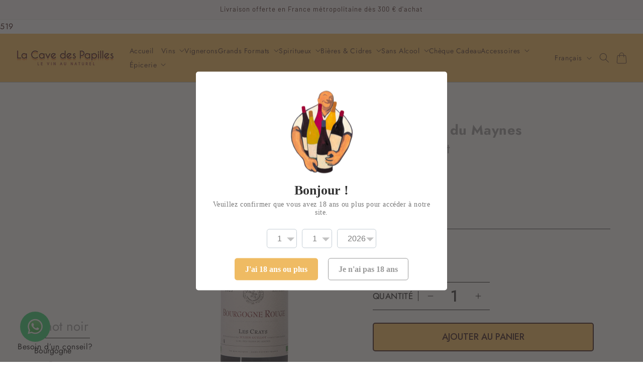

--- FILE ---
content_type: text/html; charset=utf-8
request_url: https://www.lacavedespapilles.com/products/les-crays
body_size: 73418
content:
<!doctype html>
<html class="js" lang="fr">
  <head>
    <meta charset="utf-8">
    <meta http-equiv="X-UA-Compatible" content="IE=edge">
    <meta name="viewport" content="width=device-width,initial-scale=1">
    <meta name="theme-color" content="">
    <link rel="canonical" href="https://www.lacavedespapilles.com/products/les-crays">

    <link href="https://fonts.googleapis.com/css2?family=Libre+Baskerville&display=swap" rel="stylesheet">
<link href="https://fonts.googleapis.com/css2?family=Inter:wght@400;500;600;700&display=swap" rel="stylesheet">
<link href="https://fonts.googleapis.com/css2?family=DM+Sans:wght@400;500;700&display=swap" rel="stylesheet">
<link href="https://fonts.googleapis.com/css2?family=Jost:wght@400;500;600;700&display=swap" rel="stylesheet"><link rel="icon" type="image/png" href="//www.lacavedespapilles.com/cdn/shop/files/favicon-32x32.png?crop=center&height=32&v=1752146843&width=32"><link rel="preconnect" href="https://fonts.shopifycdn.com" crossorigin><title>
      Les Crays
 &ndash; La Cave Des Papilles</title>

    

    

<meta property="og:site_name" content="La Cave Des Papilles">
<meta property="og:url" content="https://www.lacavedespapilles.com/products/les-crays">
<meta property="og:title" content="Les Crays">
<meta property="og:type" content="product">
<meta property="og:description" content="La Cave des Papilles - Parisian natural wine shop delivering worldwide. Curated organic, biodynamic &amp; low-intervention wines from artisan French vignerons. Tracked delivery, fully insured shipments &amp; custom quotes for international orders. Shop authentic natural wines with confidence."><meta property="og:image" content="http://www.lacavedespapilles.com/cdn/shop/files/crays.png?v=1762601654">
  <meta property="og:image:secure_url" content="https://www.lacavedespapilles.com/cdn/shop/files/crays.png?v=1762601654">
  <meta property="og:image:width" content="560">
  <meta property="og:image:height" content="2000"><meta property="og:price:amount" content="38,00">
  <meta property="og:price:currency" content="EUR"><meta name="twitter:card" content="summary_large_image">
<meta name="twitter:title" content="Les Crays">
<meta name="twitter:description" content="La Cave des Papilles - Parisian natural wine shop delivering worldwide. Curated organic, biodynamic &amp; low-intervention wines from artisan French vignerons. Tracked delivery, fully insured shipments &amp; custom quotes for international orders. Shop authentic natural wines with confidence.">


    <script src="//www.lacavedespapilles.com/cdn/shop/t/17/assets/constants.js?v=132983761750457495441763595544" defer="defer"></script>
    <script src="//www.lacavedespapilles.com/cdn/shop/t/17/assets/pubsub.js?v=25310214064522200911763595544" defer="defer"></script>
    <script src="//www.lacavedespapilles.com/cdn/shop/t/17/assets/global.js?v=184345515105158409801763595544" defer="defer"></script>
    <script src="//www.lacavedespapilles.com/cdn/shop/t/17/assets/details-disclosure.js?v=13653116266235556501763595544" defer="defer"></script>
    <script src="//www.lacavedespapilles.com/cdn/shop/t/17/assets/details-modal.js?v=25581673532751508451763595544" defer="defer"></script>
    <script src="//www.lacavedespapilles.com/cdn/shop/t/17/assets/search-form.js?v=133129549252120666541763595544" defer="defer"></script><script src="//www.lacavedespapilles.com/cdn/shop/t/17/assets/animations.js?v=88693664871331136111763595544" defer="defer"></script><script>window.performance && window.performance.mark && window.performance.mark('shopify.content_for_header.start');</script><meta id="shopify-digital-wallet" name="shopify-digital-wallet" content="/94315151695/digital_wallets/dialog">
<meta name="shopify-checkout-api-token" content="745ebf98c3e8d64c773a2b526710dc10">
<link rel="alternate" hreflang="x-default" href="https://www.lacavedespapilles.com/products/les-crays">
<link rel="alternate" hreflang="fr" href="https://www.lacavedespapilles.com/products/les-crays">
<link rel="alternate" hreflang="en" href="https://www.lacavedespapilles.com/en/products/les-crays">
<link rel="alternate" type="application/json+oembed" href="https://www.lacavedespapilles.com/products/les-crays.oembed">
<script async="async" src="/checkouts/internal/preloads.js?locale=fr-FR"></script>
<script id="apple-pay-shop-capabilities" type="application/json">{"shopId":94315151695,"countryCode":"FR","currencyCode":"EUR","merchantCapabilities":["supports3DS"],"merchantId":"gid:\/\/shopify\/Shop\/94315151695","merchantName":"La Cave Des Papilles","requiredBillingContactFields":["postalAddress","email","phone"],"requiredShippingContactFields":["postalAddress","email","phone"],"shippingType":"shipping","supportedNetworks":["visa","masterCard","amex","maestro"],"total":{"type":"pending","label":"La Cave Des Papilles","amount":"1.00"},"shopifyPaymentsEnabled":true,"supportsSubscriptions":true}</script>
<script id="shopify-features" type="application/json">{"accessToken":"745ebf98c3e8d64c773a2b526710dc10","betas":["rich-media-storefront-analytics"],"domain":"www.lacavedespapilles.com","predictiveSearch":true,"shopId":94315151695,"locale":"fr"}</script>
<script>var Shopify = Shopify || {};
Shopify.shop = "la-cave-des-papilles.myshopify.com";
Shopify.locale = "fr";
Shopify.currency = {"active":"EUR","rate":"1.0"};
Shopify.country = "FR";
Shopify.theme = {"name":"Copie de Copie de prodasso carou aligne cl","id":189407166799,"schema_name":"Dawn","schema_version":"15.3.0","theme_store_id":887,"role":"main"};
Shopify.theme.handle = "null";
Shopify.theme.style = {"id":null,"handle":null};
Shopify.cdnHost = "www.lacavedespapilles.com/cdn";
Shopify.routes = Shopify.routes || {};
Shopify.routes.root = "/";</script>
<script type="module">!function(o){(o.Shopify=o.Shopify||{}).modules=!0}(window);</script>
<script>!function(o){function n(){var o=[];function n(){o.push(Array.prototype.slice.apply(arguments))}return n.q=o,n}var t=o.Shopify=o.Shopify||{};t.loadFeatures=n(),t.autoloadFeatures=n()}(window);</script>
<script id="shop-js-analytics" type="application/json">{"pageType":"product"}</script>
<script defer="defer" async type="module" src="//www.lacavedespapilles.com/cdn/shopifycloud/shop-js/modules/v2/client.init-shop-cart-sync_Lpn8ZOi5.fr.esm.js"></script>
<script defer="defer" async type="module" src="//www.lacavedespapilles.com/cdn/shopifycloud/shop-js/modules/v2/chunk.common_X4Hu3kma.esm.js"></script>
<script defer="defer" async type="module" src="//www.lacavedespapilles.com/cdn/shopifycloud/shop-js/modules/v2/chunk.modal_BV0V5IrV.esm.js"></script>
<script type="module">
  await import("//www.lacavedespapilles.com/cdn/shopifycloud/shop-js/modules/v2/client.init-shop-cart-sync_Lpn8ZOi5.fr.esm.js");
await import("//www.lacavedespapilles.com/cdn/shopifycloud/shop-js/modules/v2/chunk.common_X4Hu3kma.esm.js");
await import("//www.lacavedespapilles.com/cdn/shopifycloud/shop-js/modules/v2/chunk.modal_BV0V5IrV.esm.js");

  window.Shopify.SignInWithShop?.initShopCartSync?.({"fedCMEnabled":true,"windoidEnabled":true});

</script>
<script>(function() {
  var isLoaded = false;
  function asyncLoad() {
    if (isLoaded) return;
    isLoaded = true;
    var urls = ["https:\/\/cdn.nfcube.com\/instafeed-561823b3abdbc61da33d21d41434f82e.js?shop=la-cave-des-papilles.myshopify.com"];
    for (var i = 0; i < urls.length; i++) {
      var s = document.createElement('script');
      s.type = 'text/javascript';
      s.async = true;
      s.src = urls[i];
      var x = document.getElementsByTagName('script')[0];
      x.parentNode.insertBefore(s, x);
    }
  };
  if(window.attachEvent) {
    window.attachEvent('onload', asyncLoad);
  } else {
    window.addEventListener('load', asyncLoad, false);
  }
})();</script>
<script id="__st">var __st={"a":94315151695,"offset":3600,"reqid":"71b5dd3e-1baf-43c9-8100-0fa2d18aaf07-1769731298","pageurl":"www.lacavedespapilles.com\/products\/les-crays","u":"ce552d5c25e1","p":"product","rtyp":"product","rid":15767270359375};</script>
<script>window.ShopifyPaypalV4VisibilityTracking = true;</script>
<script id="captcha-bootstrap">!function(){'use strict';const t='contact',e='account',n='new_comment',o=[[t,t],['blogs',n],['comments',n],[t,'customer']],c=[[e,'customer_login'],[e,'guest_login'],[e,'recover_customer_password'],[e,'create_customer']],r=t=>t.map((([t,e])=>`form[action*='/${t}']:not([data-nocaptcha='true']) input[name='form_type'][value='${e}']`)).join(','),a=t=>()=>t?[...document.querySelectorAll(t)].map((t=>t.form)):[];function s(){const t=[...o],e=r(t);return a(e)}const i='password',u='form_key',d=['recaptcha-v3-token','g-recaptcha-response','h-captcha-response',i],f=()=>{try{return window.sessionStorage}catch{return}},m='__shopify_v',_=t=>t.elements[u];function p(t,e,n=!1){try{const o=window.sessionStorage,c=JSON.parse(o.getItem(e)),{data:r}=function(t){const{data:e,action:n}=t;return t[m]||n?{data:e,action:n}:{data:t,action:n}}(c);for(const[e,n]of Object.entries(r))t.elements[e]&&(t.elements[e].value=n);n&&o.removeItem(e)}catch(o){console.error('form repopulation failed',{error:o})}}const l='form_type',E='cptcha';function T(t){t.dataset[E]=!0}const w=window,h=w.document,L='Shopify',v='ce_forms',y='captcha';let A=!1;((t,e)=>{const n=(g='f06e6c50-85a8-45c8-87d0-21a2b65856fe',I='https://cdn.shopify.com/shopifycloud/storefront-forms-hcaptcha/ce_storefront_forms_captcha_hcaptcha.v1.5.2.iife.js',D={infoText:'Protégé par hCaptcha',privacyText:'Confidentialité',termsText:'Conditions'},(t,e,n)=>{const o=w[L][v],c=o.bindForm;if(c)return c(t,g,e,D).then(n);var r;o.q.push([[t,g,e,D],n]),r=I,A||(h.body.append(Object.assign(h.createElement('script'),{id:'captcha-provider',async:!0,src:r})),A=!0)});var g,I,D;w[L]=w[L]||{},w[L][v]=w[L][v]||{},w[L][v].q=[],w[L][y]=w[L][y]||{},w[L][y].protect=function(t,e){n(t,void 0,e),T(t)},Object.freeze(w[L][y]),function(t,e,n,w,h,L){const[v,y,A,g]=function(t,e,n){const i=e?o:[],u=t?c:[],d=[...i,...u],f=r(d),m=r(i),_=r(d.filter((([t,e])=>n.includes(e))));return[a(f),a(m),a(_),s()]}(w,h,L),I=t=>{const e=t.target;return e instanceof HTMLFormElement?e:e&&e.form},D=t=>v().includes(t);t.addEventListener('submit',(t=>{const e=I(t);if(!e)return;const n=D(e)&&!e.dataset.hcaptchaBound&&!e.dataset.recaptchaBound,o=_(e),c=g().includes(e)&&(!o||!o.value);(n||c)&&t.preventDefault(),c&&!n&&(function(t){try{if(!f())return;!function(t){const e=f();if(!e)return;const n=_(t);if(!n)return;const o=n.value;o&&e.removeItem(o)}(t);const e=Array.from(Array(32),(()=>Math.random().toString(36)[2])).join('');!function(t,e){_(t)||t.append(Object.assign(document.createElement('input'),{type:'hidden',name:u})),t.elements[u].value=e}(t,e),function(t,e){const n=f();if(!n)return;const o=[...t.querySelectorAll(`input[type='${i}']`)].map((({name:t})=>t)),c=[...d,...o],r={};for(const[a,s]of new FormData(t).entries())c.includes(a)||(r[a]=s);n.setItem(e,JSON.stringify({[m]:1,action:t.action,data:r}))}(t,e)}catch(e){console.error('failed to persist form',e)}}(e),e.submit())}));const S=(t,e)=>{t&&!t.dataset[E]&&(n(t,e.some((e=>e===t))),T(t))};for(const o of['focusin','change'])t.addEventListener(o,(t=>{const e=I(t);D(e)&&S(e,y())}));const B=e.get('form_key'),M=e.get(l),P=B&&M;t.addEventListener('DOMContentLoaded',(()=>{const t=y();if(P)for(const e of t)e.elements[l].value===M&&p(e,B);[...new Set([...A(),...v().filter((t=>'true'===t.dataset.shopifyCaptcha))])].forEach((e=>S(e,t)))}))}(h,new URLSearchParams(w.location.search),n,t,e,['guest_login'])})(!0,!0)}();</script>
<script integrity="sha256-4kQ18oKyAcykRKYeNunJcIwy7WH5gtpwJnB7kiuLZ1E=" data-source-attribution="shopify.loadfeatures" defer="defer" src="//www.lacavedespapilles.com/cdn/shopifycloud/storefront/assets/storefront/load_feature-a0a9edcb.js" crossorigin="anonymous"></script>
<script data-source-attribution="shopify.dynamic_checkout.dynamic.init">var Shopify=Shopify||{};Shopify.PaymentButton=Shopify.PaymentButton||{isStorefrontPortableWallets:!0,init:function(){window.Shopify.PaymentButton.init=function(){};var t=document.createElement("script");t.src="https://www.lacavedespapilles.com/cdn/shopifycloud/portable-wallets/latest/portable-wallets.fr.js",t.type="module",document.head.appendChild(t)}};
</script>
<script data-source-attribution="shopify.dynamic_checkout.buyer_consent">
  function portableWalletsHideBuyerConsent(e){var t=document.getElementById("shopify-buyer-consent"),n=document.getElementById("shopify-subscription-policy-button");t&&n&&(t.classList.add("hidden"),t.setAttribute("aria-hidden","true"),n.removeEventListener("click",e))}function portableWalletsShowBuyerConsent(e){var t=document.getElementById("shopify-buyer-consent"),n=document.getElementById("shopify-subscription-policy-button");t&&n&&(t.classList.remove("hidden"),t.removeAttribute("aria-hidden"),n.addEventListener("click",e))}window.Shopify?.PaymentButton&&(window.Shopify.PaymentButton.hideBuyerConsent=portableWalletsHideBuyerConsent,window.Shopify.PaymentButton.showBuyerConsent=portableWalletsShowBuyerConsent);
</script>
<script data-source-attribution="shopify.dynamic_checkout.cart.bootstrap">document.addEventListener("DOMContentLoaded",(function(){function t(){return document.querySelector("shopify-accelerated-checkout-cart, shopify-accelerated-checkout")}if(t())Shopify.PaymentButton.init();else{new MutationObserver((function(e,n){t()&&(Shopify.PaymentButton.init(),n.disconnect())})).observe(document.body,{childList:!0,subtree:!0})}}));
</script>
<script id='scb4127' type='text/javascript' async='' src='https://www.lacavedespapilles.com/cdn/shopifycloud/privacy-banner/storefront-banner.js'></script><link id="shopify-accelerated-checkout-styles" rel="stylesheet" media="screen" href="https://www.lacavedespapilles.com/cdn/shopifycloud/portable-wallets/latest/accelerated-checkout-backwards-compat.css" crossorigin="anonymous">
<style id="shopify-accelerated-checkout-cart">
        #shopify-buyer-consent {
  margin-top: 1em;
  display: inline-block;
  width: 100%;
}

#shopify-buyer-consent.hidden {
  display: none;
}

#shopify-subscription-policy-button {
  background: none;
  border: none;
  padding: 0;
  text-decoration: underline;
  font-size: inherit;
  cursor: pointer;
}

#shopify-subscription-policy-button::before {
  box-shadow: none;
}

      </style>
<script id="sections-script" data-sections="header" defer="defer" src="//www.lacavedespapilles.com/cdn/shop/t/17/compiled_assets/scripts.js?v=7610"></script>
<script>window.performance && window.performance.mark && window.performance.mark('shopify.content_for_header.end');</script>


    <style data-shopify>
      @font-face {
  font-family: Jost;
  font-weight: 400;
  font-style: normal;
  font-display: swap;
  src: url("//www.lacavedespapilles.com/cdn/fonts/jost/jost_n4.d47a1b6347ce4a4c9f437608011273009d91f2b7.woff2") format("woff2"),
       url("//www.lacavedespapilles.com/cdn/fonts/jost/jost_n4.791c46290e672b3f85c3d1c651ef2efa3819eadd.woff") format("woff");
}

      @font-face {
  font-family: Jost;
  font-weight: 700;
  font-style: normal;
  font-display: swap;
  src: url("//www.lacavedespapilles.com/cdn/fonts/jost/jost_n7.921dc18c13fa0b0c94c5e2517ffe06139c3615a3.woff2") format("woff2"),
       url("//www.lacavedespapilles.com/cdn/fonts/jost/jost_n7.cbfc16c98c1e195f46c536e775e4e959c5f2f22b.woff") format("woff");
}

      @font-face {
  font-family: Jost;
  font-weight: 400;
  font-style: italic;
  font-display: swap;
  src: url("//www.lacavedespapilles.com/cdn/fonts/jost/jost_i4.b690098389649750ada222b9763d55796c5283a5.woff2") format("woff2"),
       url("//www.lacavedespapilles.com/cdn/fonts/jost/jost_i4.fd766415a47e50b9e391ae7ec04e2ae25e7e28b0.woff") format("woff");
}

      @font-face {
  font-family: Jost;
  font-weight: 700;
  font-style: italic;
  font-display: swap;
  src: url("//www.lacavedespapilles.com/cdn/fonts/jost/jost_i7.d8201b854e41e19d7ed9b1a31fe4fe71deea6d3f.woff2") format("woff2"),
       url("//www.lacavedespapilles.com/cdn/fonts/jost/jost_i7.eae515c34e26b6c853efddc3fc0c552e0de63757.woff") format("woff");
}

      @font-face {
  font-family: Barlow;
  font-weight: 400;
  font-style: normal;
  font-display: swap;
  src: url("//www.lacavedespapilles.com/cdn/fonts/barlow/barlow_n4.038c60d7ea9ddb238b2f64ba6f463ba6c0b5e5ad.woff2") format("woff2"),
       url("//www.lacavedespapilles.com/cdn/fonts/barlow/barlow_n4.074a9f2b990b38aec7d56c68211821e455b6d075.woff") format("woff");
}


      
        :root,
        .color-scheme-1 {
          --color-background: 255,255,255;
        
          --gradient-background: #ffffff;
        

        

        --color-foreground: 39,4,0;
        --color-background-contrast: 191,191,191;
        --color-shadow: 18,18,18;
        --color-button: 39,4,0;
        --color-button-text: 255,255,255;
        --color-secondary-button: 255,255,255;
        --color-secondary-button-text: 39,4,0;
        --color-link: 39,4,0;
        --color-badge-foreground: 39,4,0;
        --color-badge-background: 255,255,255;
        --color-badge-border: 39,4,0;
        --payment-terms-background-color: rgb(255 255 255);
      }
      
        
        .color-scheme-2 {
          --color-background: 255,252,249;
        
          --gradient-background: #fffcf9;
        

        

        --color-foreground: 0,0,0;
        --color-background-contrast: 255,188,122;
        --color-shadow: 249,184,80;
        --color-button: 249,184,80;
        --color-button-text: 39,4,0;
        --color-secondary-button: 255,252,249;
        --color-secondary-button-text: 39,4,0;
        --color-link: 39,4,0;
        --color-badge-foreground: 0,0,0;
        --color-badge-background: 255,252,249;
        --color-badge-border: 0,0,0;
        --payment-terms-background-color: rgb(255 252 249);
      }
      
        
        .color-scheme-3 {
          --color-background: 36,40,51;
        
          --gradient-background: #242833;
        

        

        --color-foreground: 255,255,255;
        --color-background-contrast: 47,52,66;
        --color-shadow: 18,18,18;
        --color-button: 255,255,255;
        --color-button-text: 0,0,0;
        --color-secondary-button: 36,40,51;
        --color-secondary-button-text: 255,255,255;
        --color-link: 255,255,255;
        --color-badge-foreground: 255,255,255;
        --color-badge-background: 36,40,51;
        --color-badge-border: 255,255,255;
        --payment-terms-background-color: rgb(36 40 51);
      }
      
        
        .color-scheme-4 {
          --color-background: 18,18,18;
        
          --gradient-background: #121212;
        

        

        --color-foreground: 255,255,255;
        --color-background-contrast: 146,146,146;
        --color-shadow: 18,18,18;
        --color-button: 255,255,255;
        --color-button-text: 18,18,18;
        --color-secondary-button: 18,18,18;
        --color-secondary-button-text: 255,255,255;
        --color-link: 255,255,255;
        --color-badge-foreground: 255,255,255;
        --color-badge-background: 18,18,18;
        --color-badge-border: 255,255,255;
        --payment-terms-background-color: rgb(18 18 18);
      }
      
        
        .color-scheme-5 {
          --color-background: 51,79,180;
        
          --gradient-background: #334fb4;
        

        

        --color-foreground: 255,255,255;
        --color-background-contrast: 23,35,81;
        --color-shadow: 18,18,18;
        --color-button: 255,255,255;
        --color-button-text: 51,79,180;
        --color-secondary-button: 51,79,180;
        --color-secondary-button-text: 255,255,255;
        --color-link: 255,255,255;
        --color-badge-foreground: 255,255,255;
        --color-badge-background: 51,79,180;
        --color-badge-border: 255,255,255;
        --payment-terms-background-color: rgb(51 79 180);
      }
      
        
        .color-scheme-a909eb86-8e88-49e8-9b54-8bcc042f722f {
          --color-background: 249,184,80;
        
          --gradient-background: #f9b850;
        

        

        --color-foreground: 72,40,23;
        --color-background-contrast: 195,122,7;
        --color-shadow: 72,40,23;
        --color-button: 249,184,80;
        --color-button-text: 72,40,23;
        --color-secondary-button: 249,184,80;
        --color-secondary-button-text: 72,40,23;
        --color-link: 72,40,23;
        --color-badge-foreground: 72,40,23;
        --color-badge-background: 249,184,80;
        --color-badge-border: 72,40,23;
        --payment-terms-background-color: rgb(249 184 80);
      }
      
        
        .color-scheme-913625a1-ca5a-491b-8aac-8bf0bbcc5cb2 {
          --color-background: 249,247,245;
        
          --gradient-background: #f9f7f5;
        

        

        --color-foreground: 39,4,0;
        --color-background-contrast: 201,183,165;
        --color-shadow: 39,4,0;
        --color-button: 249,184,80;
        --color-button-text: 39,4,0;
        --color-secondary-button: 249,247,245;
        --color-secondary-button-text: 39,4,0;
        --color-link: 39,4,0;
        --color-badge-foreground: 39,4,0;
        --color-badge-background: 249,247,245;
        --color-badge-border: 39,4,0;
        --payment-terms-background-color: rgb(249 247 245);
      }
      
        
        .color-scheme-e73e6105-dd3d-43c5-999b-87dc3584f709 {
          --color-background: 255,255,255;
        
          --gradient-background: #ffffff;
        

        

        --color-foreground: 39,4,0;
        --color-background-contrast: 191,191,191;
        --color-shadow: 39,4,0;
        --color-button: 249,184,80;
        --color-button-text: 39,4,0;
        --color-secondary-button: 255,255,255;
        --color-secondary-button-text: 39,4,0;
        --color-link: 39,4,0;
        --color-badge-foreground: 39,4,0;
        --color-badge-background: 255,255,255;
        --color-badge-border: 39,4,0;
        --payment-terms-background-color: rgb(255 255 255);
      }
      
        
        .color-scheme-56504e74-006a-4444-ab64-353cb8ddf166 {
          --color-background: 255,255,255;
        
          --gradient-background: #ffffff;
        

        

        --color-foreground: 0,0,0;
        --color-background-contrast: 191,191,191;
        --color-shadow: 18,18,18;
        --color-button: 249,184,80;
        --color-button-text: 39,4,0;
        --color-secondary-button: 255,255,255;
        --color-secondary-button-text: 39,4,0;
        --color-link: 39,4,0;
        --color-badge-foreground: 0,0,0;
        --color-badge-background: 255,255,255;
        --color-badge-border: 0,0,0;
        --payment-terms-background-color: rgb(255 255 255);
      }
      

      body, .color-scheme-1, .color-scheme-2, .color-scheme-3, .color-scheme-4, .color-scheme-5, .color-scheme-a909eb86-8e88-49e8-9b54-8bcc042f722f, .color-scheme-913625a1-ca5a-491b-8aac-8bf0bbcc5cb2, .color-scheme-e73e6105-dd3d-43c5-999b-87dc3584f709, .color-scheme-56504e74-006a-4444-ab64-353cb8ddf166 {
        color: rgba(var(--color-foreground));
        background-color: rgb(var(--color-background));
      }

      :root {
        --font-body-family: Jost, sans-serif;
        --font-body-style: normal;
        --font-body-weight: 400;
        --font-body-weight-bold: 700;

        --font-heading-family: Barlow, sans-serif;
        --font-heading-style: normal;
        --font-heading-weight: 400;

        --font-body-scale: 1.0;
        --font-heading-scale: 1.0;

        --media-padding: px;
        --media-border-opacity: 0.05;
        --media-border-width: 0px;
        --media-radius: 0px;
        --media-shadow-opacity: 0.0;
        --media-shadow-horizontal-offset: 0px;
        --media-shadow-vertical-offset: 4px;
        --media-shadow-blur-radius: 5px;
        --media-shadow-visible: 0;

        --page-width: 160rem;
        --page-width-margin: 0rem;

        --product-card-image-padding: 0.0rem;
        --product-card-corner-radius: 0.0rem;
        --product-card-text-alignment: left;
        --product-card-border-width: 0.0rem;
        --product-card-border-opacity: 0.1;
        --product-card-shadow-opacity: 0.0;
        --product-card-shadow-visible: 0;
        --product-card-shadow-horizontal-offset: 0.0rem;
        --product-card-shadow-vertical-offset: 0.4rem;
        --product-card-shadow-blur-radius: 0.5rem;

        --collection-card-image-padding: 0.0rem;
        --collection-card-corner-radius: 0.0rem;
        --collection-card-text-alignment: left;
        --collection-card-border-width: 0.0rem;
        --collection-card-border-opacity: 0.1;
        --collection-card-shadow-opacity: 0.0;
        --collection-card-shadow-visible: 0;
        --collection-card-shadow-horizontal-offset: 0.0rem;
        --collection-card-shadow-vertical-offset: 0.4rem;
        --collection-card-shadow-blur-radius: 0.5rem;

        --blog-card-image-padding: 0.0rem;
        --blog-card-corner-radius: 0.0rem;
        --blog-card-text-alignment: left;
        --blog-card-border-width: 0.0rem;
        --blog-card-border-opacity: 0.1;
        --blog-card-shadow-opacity: 0.0;
        --blog-card-shadow-visible: 0;
        --blog-card-shadow-horizontal-offset: 0.0rem;
        --blog-card-shadow-vertical-offset: 0.4rem;
        --blog-card-shadow-blur-radius: 0.5rem;

        --badge-corner-radius: 4.0rem;

        --popup-border-width: 1px;
        --popup-border-opacity: 0.1;
        --popup-corner-radius: 0px;
        --popup-shadow-opacity: 0.05;
        --popup-shadow-horizontal-offset: 0px;
        --popup-shadow-vertical-offset: 4px;
        --popup-shadow-blur-radius: 5px;

        --drawer-border-width: 1px;
        --drawer-border-opacity: 0.1;
        --drawer-shadow-opacity: 0.0;
        --drawer-shadow-horizontal-offset: 0px;
        --drawer-shadow-vertical-offset: 4px;
        --drawer-shadow-blur-radius: 5px;

        --spacing-sections-desktop: 0px;
        --spacing-sections-mobile: 0px;

        --grid-desktop-vertical-spacing: 8px;
        --grid-desktop-horizontal-spacing: 28px;
        --grid-mobile-vertical-spacing: 4px;
        --grid-mobile-horizontal-spacing: 14px;

        --text-boxes-border-opacity: 0.1;
        --text-boxes-border-width: 0px;
        --text-boxes-radius: 0px;
        --text-boxes-shadow-opacity: 0.0;
        --text-boxes-shadow-visible: 0;
        --text-boxes-shadow-horizontal-offset: 0px;
        --text-boxes-shadow-vertical-offset: 4px;
        --text-boxes-shadow-blur-radius: 5px;

        --buttons-radius: 4px;
        --buttons-radius-outset: 5px;
        --buttons-border-width: 1px;
        --buttons-border-opacity: 1.0;
        --buttons-shadow-opacity: 0.0;
        --buttons-shadow-visible: 0;
        --buttons-shadow-horizontal-offset: 0px;
        --buttons-shadow-vertical-offset: 4px;
        --buttons-shadow-blur-radius: 5px;
        --buttons-border-offset: 0.3px;

        --inputs-radius: 0px;
        --inputs-border-width: 1px;
        --inputs-border-opacity: 0.55;
        --inputs-shadow-opacity: 0.0;
        --inputs-shadow-horizontal-offset: 0px;
        --inputs-margin-offset: 0px;
        --inputs-shadow-vertical-offset: 4px;
        --inputs-shadow-blur-radius: 5px;
        --inputs-radius-outset: 0px;

        --variant-pills-radius: 40px;
        --variant-pills-border-width: 1px;
        --variant-pills-border-opacity: 0.55;
        --variant-pills-shadow-opacity: 0.0;
        --variant-pills-shadow-horizontal-offset: 0px;
        --variant-pills-shadow-vertical-offset: 4px;
        --variant-pills-shadow-blur-radius: 5px;
      }

      *,
      *::before,
      *::after {
        box-sizing: inherit;
      }

      html {
        box-sizing: border-box;
        font-size: calc(var(--font-body-scale) * 62.5%);
        height: 100%;
      }

      body {
        display: grid;
        grid-template-rows: auto auto 1fr auto;
        grid-template-columns: 100%;
        min-height: 100%;
        margin: 0;
        font-size: 1.5rem;
        letter-spacing: 0.06rem;
        line-height: calc(1 + 0.8 / var(--font-body-scale));
        font-family: var(--font-body-family);
        font-style: var(--font-body-style);
        font-weight: var(--font-body-weight);
      }

      @media screen and (min-width: 750px) {
        body {
          font-size: 1.6rem;
        }
      }
    </style>

    <link href="//www.lacavedespapilles.com/cdn/shop/t/17/assets/custom.css?v=36710438094395331391766491730" rel="stylesheet" type="text/css" media="all" />
    <link href="//www.lacavedespapilles.com/cdn/shop/t/17/assets/base.css?v=86719065855529243341763595544" rel="stylesheet" type="text/css" media="all" />
    <link rel="stylesheet" href="//www.lacavedespapilles.com/cdn/shop/t/17/assets/component-cart-items.css?v=176129799246885714201763595544" media="print" onload="this.media='all'"><link href="//www.lacavedespapilles.com/cdn/shop/t/17/assets/component-cart-drawer.css?v=154039584420442272631763595544" rel="stylesheet" type="text/css" media="all" />
      <link href="//www.lacavedespapilles.com/cdn/shop/t/17/assets/component-cart.css?v=164708765130180853531763595544" rel="stylesheet" type="text/css" media="all" />
      <link href="//www.lacavedespapilles.com/cdn/shop/t/17/assets/component-totals.css?v=15906652033866631521763595544" rel="stylesheet" type="text/css" media="all" />
      <link href="//www.lacavedespapilles.com/cdn/shop/t/17/assets/component-price.css?v=70172745017360139101763595544" rel="stylesheet" type="text/css" media="all" />
      <link href="//www.lacavedespapilles.com/cdn/shop/t/17/assets/component-discounts.css?v=152760482443307489271763595544" rel="stylesheet" type="text/css" media="all" />

      <link rel="preload" as="font" href="//www.lacavedespapilles.com/cdn/fonts/jost/jost_n4.d47a1b6347ce4a4c9f437608011273009d91f2b7.woff2" type="font/woff2" crossorigin>
      

      <link rel="preload" as="font" href="//www.lacavedespapilles.com/cdn/fonts/barlow/barlow_n4.038c60d7ea9ddb238b2f64ba6f463ba6c0b5e5ad.woff2" type="font/woff2" crossorigin>
      
<link href="//www.lacavedespapilles.com/cdn/shop/t/17/assets/component-localization-form.css?v=170315343355214948141763595544" rel="stylesheet" type="text/css" media="all" />
      <script src="//www.lacavedespapilles.com/cdn/shop/t/17/assets/localization-form.js?v=144176611646395275351763595544" defer="defer"></script><link
        rel="stylesheet"
        href="//www.lacavedespapilles.com/cdn/shop/t/17/assets/component-predictive-search.css?v=5529309253062434021763595544"
        media="print"
        onload="this.media='all'"
      ><script>
      if (Shopify.designMode) {
        document.documentElement.classList.add('shopify-design-mode');
      }
    </script>

    <link href="//www.lacavedespapilles.com/cdn/shop/t/17/assets/custom-bottles.css?v=126930196879233490381763595544" rel="stylesheet" type="text/css" media="all" />
  <!-- BEGIN app block: shopify://apps/klaviyo-email-marketing-sms/blocks/klaviyo-onsite-embed/2632fe16-c075-4321-a88b-50b567f42507 -->












  <script async src="https://static.klaviyo.com/onsite/js/WZeLdJ/klaviyo.js?company_id=WZeLdJ"></script>
  <script>!function(){if(!window.klaviyo){window._klOnsite=window._klOnsite||[];try{window.klaviyo=new Proxy({},{get:function(n,i){return"push"===i?function(){var n;(n=window._klOnsite).push.apply(n,arguments)}:function(){for(var n=arguments.length,o=new Array(n),w=0;w<n;w++)o[w]=arguments[w];var t="function"==typeof o[o.length-1]?o.pop():void 0,e=new Promise((function(n){window._klOnsite.push([i].concat(o,[function(i){t&&t(i),n(i)}]))}));return e}}})}catch(n){window.klaviyo=window.klaviyo||[],window.klaviyo.push=function(){var n;(n=window._klOnsite).push.apply(n,arguments)}}}}();</script>

  
    <script id="viewed_product">
      if (item == null) {
        var _learnq = _learnq || [];

        var MetafieldReviews = null
        var MetafieldYotpoRating = null
        var MetafieldYotpoCount = null
        var MetafieldLooxRating = null
        var MetafieldLooxCount = null
        var okendoProduct = null
        var okendoProductReviewCount = null
        var okendoProductReviewAverageValue = null
        try {
          // The following fields are used for Customer Hub recently viewed in order to add reviews.
          // This information is not part of __kla_viewed. Instead, it is part of __kla_viewed_reviewed_items
          MetafieldReviews = {};
          MetafieldYotpoRating = null
          MetafieldYotpoCount = null
          MetafieldLooxRating = null
          MetafieldLooxCount = null

          okendoProduct = null
          // If the okendo metafield is not legacy, it will error, which then requires the new json formatted data
          if (okendoProduct && 'error' in okendoProduct) {
            okendoProduct = null
          }
          okendoProductReviewCount = okendoProduct ? okendoProduct.reviewCount : null
          okendoProductReviewAverageValue = okendoProduct ? okendoProduct.reviewAverageValue : null
        } catch (error) {
          console.error('Error in Klaviyo onsite reviews tracking:', error);
        }

        var item = {
          Name: "Les Crays",
          ProductID: 15767270359375,
          Categories: ["All Products","Bourgogne","Bourgogne","France","Julien Guillot","Rouge","Vins"],
          ImageURL: "https://www.lacavedespapilles.com/cdn/shop/files/crays_grande.png?v=1762601654",
          URL: "https://www.lacavedespapilles.com/products/les-crays",
          Brand: "la cave des papilles",
          Price: "38,00€",
          Value: "38,00",
          CompareAtPrice: "0,00€"
        };
        _learnq.push(['track', 'Viewed Product', item]);
        _learnq.push(['trackViewedItem', {
          Title: item.Name,
          ItemId: item.ProductID,
          Categories: item.Categories,
          ImageUrl: item.ImageURL,
          Url: item.URL,
          Metadata: {
            Brand: item.Brand,
            Price: item.Price,
            Value: item.Value,
            CompareAtPrice: item.CompareAtPrice
          },
          metafields:{
            reviews: MetafieldReviews,
            yotpo:{
              rating: MetafieldYotpoRating,
              count: MetafieldYotpoCount,
            },
            loox:{
              rating: MetafieldLooxRating,
              count: MetafieldLooxCount,
            },
            okendo: {
              rating: okendoProductReviewAverageValue,
              count: okendoProductReviewCount,
            }
          }
        }]);
      }
    </script>
  




  <script>
    window.klaviyoReviewsProductDesignMode = false
  </script>







<!-- END app block --><!-- BEGIN app block: shopify://apps/hulk-age-verification/blocks/app-embed/f8382756-4f8b-4e6c-be6f-029abf22871c --><!-- BEGIN app snippet: hulk_age_verification_proxy --><script>
	window.av_url = "https://www.lacavedespapilles.com"
	window.popup_data = {"popup_setting":{"header_text":"Bonjour !","header_text_size":26,"header_text_color":"#333333","header_text_weight":"Bold","sub_header_text":"Veuillez confirmer que vous avez 18 ans ou plus pour accéder à notre site.","sub_header_text_color":"#787878","sub_header_text_size":14,"sub_header_text_weight":"Regular","btn1_text":"J'ai 18 ans ou plus","btn1_text_color":"#ffffff","btn1_bg_color":"#EFBB63","btn1_border_radius":5,"btn2_text":"Je n'ai pas 18 ans","btn2_text_color":"#999999","btn2_bg_color":"#ffffff","btn2_border_radius":5,"popup_bg_color":"#ffffff","popup_border_radius":5,"popup_top_bottom_padding":20,"popup_left_right_padding":20,"popup_logo_img":{"large":{"url":"https:\/\/dr8h81twidjpw.cloudfront.net\/uploads\/popup_setting\/popup_logo_img\/large_logo-bonhomme_sans_fond_2511191515(2).png"},"url":"https:\/\/dr8h81twidjpw.cloudfront.net\/uploads\/popup_setting\/popup_logo_img\/logo-bonhomme_sans_fond_2511191515(2).png"},"background_cover_img":{"url":null},"background_bg_color":"#AFA7A7","background_color_opacity":0.5,"btn1_border_width":"1","btn1_border_color":"#EFBB63","btn2_border_width":"1","btn2_border_color":"#999999","popup_width":"500","popup_border_width":0,"popup_border_color":"#ffffff","is_enabled":true,"is_enabled_birthday":true,"is_enabled_facebook":true,"min_age":18,"exit_url":"https:\/\/www.google.com","age_validation_message":" Vous êtes trop jeune pour consulter ce site web.","cookie_lifetime":1,"popup_display":"all","template":1,"verification_option":"no_input","facebook_authentication":true,"google_authentication":true,"buttons_background":"#5C6AC4","pages_urls":"","mobile_heading_text":18,"mobile_sub_heading_text":14,"is_monthly_email":false,"header_text_font_family":null,"sub_header_text_font_family":null,"date_format":"default","background_card_opacity":0.7,"selected_country_popup":true,"has_selected_tag_feature":false,"selected_tags":null,"btn1_text_font_family":null,"btn2_text_font_family":null,"btn1_height":null,"btn1_width":null,"btn2_height":null,"btn2_width":null,"popup_height":null,"popup_has_full_width":false,"twitter_authentication":false,"instagram_authentication":false,"allow_social_media_login":false,"is_enable_geo_coding":false,"no_peek_mode":false},"have_any_plan":true,"plan_features":["fully_customizable_popup","verification_by_birthday_input","verified_and_unverified_status","restrict_under_age_with_message","age_validation_setting","mobile_responsive","new_present_templates","restrict_country_with_specific_age","restrict_specific_pages"],"regionals":[{"regionals":["US"],"min_age":21,"verification_option":"birthdate","has_provinces":false,"provinces":[{"min_age":18,"selected_provinces":[],"verification_option":"birthdate"}]},{"regionals":["FR"],"min_age":18,"verification_option":"birthdate","has_provinces":false,"provinces":[{"min_age":18,"selected_provinces":[],"verification_option":"birthdate"}]},{"regionals":["US"],"min_age":21,"verification_option":"birthdate","has_provinces":false,"provinces":[{"min_age":18,"selected_provinces":[],"verification_option":"birthdate"}]},{"regionals":["FR"],"min_age":18,"verification_option":"birthdate","has_provinces":false,"provinces":[{"min_age":18,"selected_provinces":[],"verification_option":"birthdate"}]}],"min_age":18,"verification_option":"no_input","is_enabled":true}
	window.language_settings = {"en":{"primary_language":false,"header_text":"Welcome!","sub_header_text":"Please verify that you are 18 years of age or older to enter this site.","btn1_text":"Agree","btn2_text":"Disagree","age_validation_message":"You are too young to view this website."},"fr":{"primary_language":true,"header_text":"Bienvenue!","sub_header_text":"Veuillez confirmer que vous avez 18 ans ou plus pour accéder à ce site.","btn1_text":"Accepter","btn2_text":"Refuser","age_validation_message":"Vous êtes trop jeune pour consulter ce site web."}}

	window.hulk_avt_tags = []
	
		
			window.hulk_avt_tags.push("Bourgogne")
		
			window.hulk_avt_tags.push("bouteille")
		
			window.hulk_avt_tags.push("France")
		
			window.hulk_avt_tags.push("rouge")
		
			window.hulk_avt_tags.push("Vins")
		
	
</script>
<!-- END app snippet --><!-- END app block --><!-- BEGIN app block: shopify://apps/judge-me-reviews/blocks/judgeme_core/61ccd3b1-a9f2-4160-9fe9-4fec8413e5d8 --><!-- Start of Judge.me Core -->






<link rel="dns-prefetch" href="https://cdnwidget.judge.me">
<link rel="dns-prefetch" href="https://cdn.judge.me">
<link rel="dns-prefetch" href="https://cdn1.judge.me">
<link rel="dns-prefetch" href="https://api.judge.me">

<script data-cfasync='false' class='jdgm-settings-script'>window.jdgmSettings={"pagination":5,"disable_web_reviews":false,"badge_no_review_text":"Aucun avis","badge_n_reviews_text":"{{ n }} avis","badge_star_color":"#FFAA06","hide_badge_preview_if_no_reviews":true,"badge_hide_text":false,"enforce_center_preview_badge":false,"widget_title":"Avis Clients","widget_open_form_text":"Écrire un avis","widget_close_form_text":"Annuler l'avis","widget_refresh_page_text":"Actualiser la page","widget_summary_text":"Basé sur {{ number_of_reviews }} avis","widget_no_review_text":"Soyez le premier à écrire un avis","widget_name_field_text":"Nom d'affichage","widget_verified_name_field_text":"Nom vérifié (public)","widget_name_placeholder_text":"Nom d'affichage","widget_required_field_error_text":"Ce champ est obligatoire.","widget_email_field_text":"Adresse email","widget_verified_email_field_text":"Email vérifié (privé, ne peut pas être modifié)","widget_email_placeholder_text":"Votre adresse email","widget_email_field_error_text":"Veuillez entrer une adresse email valide.","widget_rating_field_text":"Évaluation","widget_review_title_field_text":"Titre de l'avis","widget_review_title_placeholder_text":"Donnez un titre à votre avis","widget_review_body_field_text":"Contenu de l'avis","widget_review_body_placeholder_text":"Commencez à écrire ici...","widget_pictures_field_text":"Photo/Vidéo (facultatif)","widget_submit_review_text":"Soumettre l'avis","widget_submit_verified_review_text":"Soumettre un avis vérifié","widget_submit_success_msg_with_auto_publish":"Merci ! Veuillez actualiser la page dans quelques instants pour voir votre avis. Vous pouvez supprimer ou modifier votre avis en vous connectant à \u003ca href='https://judge.me/login' target='_blank' rel='nofollow noopener'\u003eJudge.me\u003c/a\u003e","widget_submit_success_msg_no_auto_publish":"Merci ! Votre avis sera publié dès qu'il sera approuvé par l'administrateur de la boutique. Vous pouvez supprimer ou modifier votre avis en vous connectant à \u003ca href='https://judge.me/login' target='_blank' rel='nofollow noopener'\u003eJudge.me\u003c/a\u003e","widget_show_default_reviews_out_of_total_text":"Affichage de {{ n_reviews_shown }} sur {{ n_reviews }} avis.","widget_show_all_link_text":"Tout afficher","widget_show_less_link_text":"Afficher moins","widget_author_said_text":"{{ reviewer_name }} a dit :","widget_days_text":"il y a {{ n }} jour/jours","widget_weeks_text":"il y a {{ n }} semaine/semaines","widget_months_text":"il y a {{ n }} mois","widget_years_text":"il y a {{ n }} an/ans","widget_yesterday_text":"Hier","widget_today_text":"Aujourd'hui","widget_replied_text":"\u003e\u003e {{ shop_name }} a répondu :","widget_read_more_text":"Lire plus","widget_reviewer_name_as_initial":"","widget_rating_filter_color":"#fbcd0a","widget_rating_filter_see_all_text":"Voir tous les avis","widget_sorting_most_recent_text":"Plus récents","widget_sorting_highest_rating_text":"Meilleures notes","widget_sorting_lowest_rating_text":"Notes les plus basses","widget_sorting_with_pictures_text":"Uniquement les photos","widget_sorting_most_helpful_text":"Plus utiles","widget_open_question_form_text":"Poser une question","widget_reviews_subtab_text":"Avis","widget_questions_subtab_text":"Questions","widget_question_label_text":"Question","widget_answer_label_text":"Réponse","widget_question_placeholder_text":"Écrivez votre question ici","widget_submit_question_text":"Soumettre la question","widget_question_submit_success_text":"Merci pour votre question ! Nous vous notifierons dès qu'elle aura une réponse.","widget_star_color":"#FFAA06","verified_badge_text":"Vérifié","verified_badge_bg_color":"","verified_badge_text_color":"","verified_badge_placement":"left-of-reviewer-name","widget_review_max_height":"","widget_hide_border":false,"widget_social_share":false,"widget_thumb":false,"widget_review_location_show":false,"widget_location_format":"","all_reviews_include_out_of_store_products":true,"all_reviews_out_of_store_text":"(hors boutique)","all_reviews_pagination":100,"all_reviews_product_name_prefix_text":"à propos de","enable_review_pictures":true,"enable_question_anwser":false,"widget_theme":"default","review_date_format":"mm/dd/yyyy","default_sort_method":"most-recent","widget_product_reviews_subtab_text":"Avis Produits","widget_shop_reviews_subtab_text":"Avis Boutique","widget_other_products_reviews_text":"Avis pour d'autres produits","widget_store_reviews_subtab_text":"Avis de la boutique","widget_no_store_reviews_text":"Cette boutique n'a pas encore reçu d'avis","widget_web_restriction_product_reviews_text":"Ce produit n'a pas encore reçu d'avis","widget_no_items_text":"Aucun élément trouvé","widget_show_more_text":"Afficher plus","widget_write_a_store_review_text":"Écrire un avis sur la boutique","widget_other_languages_heading":"Avis dans d'autres langues","widget_translate_review_text":"Traduire l'avis en {{ language }}","widget_translating_review_text":"Traduction en cours...","widget_show_original_translation_text":"Afficher l'original ({{ language }})","widget_translate_review_failed_text":"Impossible de traduire cet avis.","widget_translate_review_retry_text":"Réessayer","widget_translate_review_try_again_later_text":"Réessayez plus tard","show_product_url_for_grouped_product":false,"widget_sorting_pictures_first_text":"Photos en premier","show_pictures_on_all_rev_page_mobile":false,"show_pictures_on_all_rev_page_desktop":false,"floating_tab_hide_mobile_install_preference":false,"floating_tab_button_name":"★ Avis","floating_tab_title":"Laissons nos clients parler pour nous","floating_tab_button_color":"","floating_tab_button_background_color":"","floating_tab_url":"","floating_tab_url_enabled":false,"floating_tab_tab_style":"text","all_reviews_text_badge_text":"Les clients nous notent {{ shop.metafields.judgeme.all_reviews_rating | round: 1 }}/5 basé sur {{ shop.metafields.judgeme.all_reviews_count }} avis.","all_reviews_text_badge_text_branded_style":"{{ shop.metafields.judgeme.all_reviews_rating | round: 1 }} sur 5 étoiles basé sur {{ shop.metafields.judgeme.all_reviews_count }} avis","is_all_reviews_text_badge_a_link":false,"show_stars_for_all_reviews_text_badge":false,"all_reviews_text_badge_url":"","all_reviews_text_style":"branded","all_reviews_text_color_style":"judgeme_brand_color","all_reviews_text_color":"#108474","all_reviews_text_show_jm_brand":false,"featured_carousel_show_header":true,"featured_carousel_title":"Laissons nos clients parler pour nous","testimonials_carousel_title":"Les clients nous disent","videos_carousel_title":"Histoire de clients réels","cards_carousel_title":"Les clients nous disent","featured_carousel_count_text":"sur {{ n }} avis","featured_carousel_add_link_to_all_reviews_page":false,"featured_carousel_url":"","featured_carousel_show_images":true,"featured_carousel_autoslide_interval":5,"featured_carousel_arrows_on_the_sides":false,"featured_carousel_height":250,"featured_carousel_width":80,"featured_carousel_image_size":0,"featured_carousel_image_height":250,"featured_carousel_arrow_color":"#eeeeee","verified_count_badge_style":"branded","verified_count_badge_orientation":"horizontal","verified_count_badge_color_style":"judgeme_brand_color","verified_count_badge_color":"#108474","is_verified_count_badge_a_link":false,"verified_count_badge_url":"","verified_count_badge_show_jm_brand":true,"widget_rating_preset_default":5,"widget_first_sub_tab":"product-reviews","widget_show_histogram":true,"widget_histogram_use_custom_color":false,"widget_pagination_use_custom_color":false,"widget_star_use_custom_color":false,"widget_verified_badge_use_custom_color":false,"widget_write_review_use_custom_color":false,"picture_reminder_submit_button":"Upload Pictures","enable_review_videos":false,"mute_video_by_default":false,"widget_sorting_videos_first_text":"Vidéos en premier","widget_review_pending_text":"En attente","featured_carousel_items_for_large_screen":3,"social_share_options_order":"Facebook,Twitter","remove_microdata_snippet":true,"disable_json_ld":false,"enable_json_ld_products":false,"preview_badge_show_question_text":false,"preview_badge_no_question_text":"Aucune question","preview_badge_n_question_text":"{{ number_of_questions }} question/questions","qa_badge_show_icon":false,"qa_badge_position":"same-row","remove_judgeme_branding":false,"widget_add_search_bar":false,"widget_search_bar_placeholder":"Recherche","widget_sorting_verified_only_text":"Vérifiés uniquement","featured_carousel_theme":"default","featured_carousel_show_rating":true,"featured_carousel_show_title":true,"featured_carousel_show_body":true,"featured_carousel_show_date":false,"featured_carousel_show_reviewer":true,"featured_carousel_show_product":false,"featured_carousel_header_background_color":"#108474","featured_carousel_header_text_color":"#ffffff","featured_carousel_name_product_separator":"reviewed","featured_carousel_full_star_background":"#108474","featured_carousel_empty_star_background":"#dadada","featured_carousel_vertical_theme_background":"#f9fafb","featured_carousel_verified_badge_enable":true,"featured_carousel_verified_badge_color":"#108474","featured_carousel_border_style":"round","featured_carousel_review_line_length_limit":3,"featured_carousel_more_reviews_button_text":"Lire plus d'avis","featured_carousel_view_product_button_text":"Voir le produit","all_reviews_page_load_reviews_on":"scroll","all_reviews_page_load_more_text":"Charger plus d'avis","disable_fb_tab_reviews":false,"enable_ajax_cdn_cache":false,"widget_advanced_speed_features":5,"widget_public_name_text":"affiché publiquement comme","default_reviewer_name":"John Smith","default_reviewer_name_has_non_latin":true,"widget_reviewer_anonymous":"Anonyme","medals_widget_title":"Médailles d'avis Judge.me","medals_widget_background_color":"#f9fafb","medals_widget_position":"footer_all_pages","medals_widget_border_color":"#f9fafb","medals_widget_verified_text_position":"left","medals_widget_use_monochromatic_version":false,"medals_widget_elements_color":"#108474","show_reviewer_avatar":true,"widget_invalid_yt_video_url_error_text":"Pas une URL de vidéo YouTube","widget_max_length_field_error_text":"Veuillez ne pas dépasser {0} caractères.","widget_show_country_flag":false,"widget_show_collected_via_shop_app":true,"widget_verified_by_shop_badge_style":"light","widget_verified_by_shop_text":"Vérifié par la boutique","widget_show_photo_gallery":false,"widget_load_with_code_splitting":true,"widget_ugc_install_preference":false,"widget_ugc_title":"Fait par nous, partagé par vous","widget_ugc_subtitle":"Taguez-nous pour voir votre photo mise en avant sur notre page","widget_ugc_arrows_color":"#ffffff","widget_ugc_primary_button_text":"Acheter maintenant","widget_ugc_primary_button_background_color":"#108474","widget_ugc_primary_button_text_color":"#ffffff","widget_ugc_primary_button_border_width":"0","widget_ugc_primary_button_border_style":"none","widget_ugc_primary_button_border_color":"#108474","widget_ugc_primary_button_border_radius":"25","widget_ugc_secondary_button_text":"Charger plus","widget_ugc_secondary_button_background_color":"#ffffff","widget_ugc_secondary_button_text_color":"#108474","widget_ugc_secondary_button_border_width":"2","widget_ugc_secondary_button_border_style":"solid","widget_ugc_secondary_button_border_color":"#108474","widget_ugc_secondary_button_border_radius":"25","widget_ugc_reviews_button_text":"Voir les avis","widget_ugc_reviews_button_background_color":"#ffffff","widget_ugc_reviews_button_text_color":"#108474","widget_ugc_reviews_button_border_width":"2","widget_ugc_reviews_button_border_style":"solid","widget_ugc_reviews_button_border_color":"#108474","widget_ugc_reviews_button_border_radius":"25","widget_ugc_reviews_button_link_to":"judgeme-reviews-page","widget_ugc_show_post_date":true,"widget_ugc_max_width":"800","widget_rating_metafield_value_type":true,"widget_primary_color":"#EFBB63","widget_enable_secondary_color":false,"widget_secondary_color":"#edf5f5","widget_summary_average_rating_text":"{{ average_rating }} sur 5","widget_media_grid_title":"Photos \u0026 vidéos clients","widget_media_grid_see_more_text":"Voir plus","widget_round_style":false,"widget_show_product_medals":true,"widget_verified_by_judgeme_text":"Vérifié par Judge.me","widget_show_store_medals":true,"widget_verified_by_judgeme_text_in_store_medals":"Vérifié par Judge.me","widget_media_field_exceed_quantity_message":"Désolé, nous ne pouvons accepter que {{ max_media }} pour un avis.","widget_media_field_exceed_limit_message":"{{ file_name }} est trop volumineux, veuillez sélectionner un {{ media_type }} de moins de {{ size_limit }}MB.","widget_review_submitted_text":"Avis soumis !","widget_question_submitted_text":"Question soumise !","widget_close_form_text_question":"Annuler","widget_write_your_answer_here_text":"Écrivez votre réponse ici","widget_enabled_branded_link":true,"widget_show_collected_by_judgeme":false,"widget_reviewer_name_color":"","widget_write_review_text_color":"","widget_write_review_bg_color":"","widget_collected_by_judgeme_text":"collecté par Judge.me","widget_pagination_type":"standard","widget_load_more_text":"Charger plus","widget_load_more_color":"#108474","widget_full_review_text":"Avis complet","widget_read_more_reviews_text":"Lire plus d'avis","widget_read_questions_text":"Lire les questions","widget_questions_and_answers_text":"Questions \u0026 Réponses","widget_verified_by_text":"Vérifié par","widget_verified_text":"Vérifié","widget_number_of_reviews_text":"{{ number_of_reviews }} avis","widget_back_button_text":"Retour","widget_next_button_text":"Suivant","widget_custom_forms_filter_button":"Filtres","custom_forms_style":"horizontal","widget_show_review_information":false,"how_reviews_are_collected":"Comment les avis sont-ils collectés ?","widget_show_review_keywords":false,"widget_gdpr_statement":"Comment nous utilisons vos données : Nous vous contacterons uniquement à propos de l'avis que vous avez laissé, et seulement si nécessaire. En soumettant votre avis, vous acceptez les \u003ca href='https://judge.me/terms' target='_blank' rel='nofollow noopener'\u003econditions\u003c/a\u003e, la \u003ca href='https://judge.me/privacy' target='_blank' rel='nofollow noopener'\u003epolitique de confidentialité\u003c/a\u003e et les \u003ca href='https://judge.me/content-policy' target='_blank' rel='nofollow noopener'\u003epolitiques de contenu\u003c/a\u003e de Judge.me.","widget_multilingual_sorting_enabled":false,"widget_translate_review_content_enabled":false,"widget_translate_review_content_method":"manual","popup_widget_review_selection":"automatically_with_pictures","popup_widget_round_border_style":true,"popup_widget_show_title":true,"popup_widget_show_body":true,"popup_widget_show_reviewer":false,"popup_widget_show_product":true,"popup_widget_show_pictures":true,"popup_widget_use_review_picture":true,"popup_widget_show_on_home_page":true,"popup_widget_show_on_product_page":true,"popup_widget_show_on_collection_page":true,"popup_widget_show_on_cart_page":true,"popup_widget_position":"bottom_left","popup_widget_first_review_delay":5,"popup_widget_duration":5,"popup_widget_interval":5,"popup_widget_review_count":5,"popup_widget_hide_on_mobile":true,"review_snippet_widget_round_border_style":true,"review_snippet_widget_card_color":"#FFFFFF","review_snippet_widget_slider_arrows_background_color":"#FFFFFF","review_snippet_widget_slider_arrows_color":"#000000","review_snippet_widget_star_color":"#108474","show_product_variant":false,"all_reviews_product_variant_label_text":"Variante : ","widget_show_verified_branding":true,"widget_ai_summary_title":"Les clients disent","widget_ai_summary_disclaimer":"Résumé des avis généré par IA basé sur les avis clients récents","widget_show_ai_summary":false,"widget_show_ai_summary_bg":false,"widget_show_review_title_input":false,"redirect_reviewers_invited_via_email":"external_form","request_store_review_after_product_review":true,"request_review_other_products_in_order":true,"review_form_color_scheme":"default","review_form_corner_style":"square","review_form_star_color":{},"review_form_text_color":"#333333","review_form_background_color":"#ffffff","review_form_field_background_color":"#fafafa","review_form_button_color":{},"review_form_button_text_color":"#ffffff","review_form_modal_overlay_color":"#000000","review_content_screen_title_text":"Comment évalueriez-vous ce produit ?","review_content_introduction_text":"Nous serions ravis que vous partagiez un peu votre expérience.","store_review_form_title_text":"Comment évalueriez-vous cette boutique ?","store_review_form_introduction_text":"Nous serions ravis que vous partagiez un peu votre expérience.","show_review_guidance_text":true,"one_star_review_guidance_text":"Mauvais","five_star_review_guidance_text":"Excellent","customer_information_screen_title_text":"À propos de vous","customer_information_introduction_text":"Veuillez nous en dire plus sur vous.","custom_questions_screen_title_text":"Votre expérience en détail","custom_questions_introduction_text":"Voici quelques questions pour nous aider à mieux comprendre votre expérience.","review_submitted_screen_title_text":"Merci pour votre avis !","review_submitted_screen_thank_you_text":"Nous le traitons et il apparaîtra bientôt dans la boutique.","review_submitted_screen_email_verification_text":"Veuillez confirmer votre email en cliquant sur le lien que nous venons de vous envoyer. Cela nous aide à maintenir des avis authentiques.","review_submitted_request_store_review_text":"Aimeriez-vous partager votre expérience d'achat avec nous ?","review_submitted_review_other_products_text":"Aimeriez-vous évaluer ces produits ?","store_review_screen_title_text":"Voulez-vous partager votre expérience de shopping avec nous ?","store_review_introduction_text":"Nous apprécions votre retour d'expérience et nous l'utilisons pour nous améliorer. Veuillez partager vos pensées ou suggestions.","reviewer_media_screen_title_picture_text":"Partager une photo","reviewer_media_introduction_picture_text":"Téléchargez une photo pour étayer votre avis.","reviewer_media_screen_title_video_text":"Partager une vidéo","reviewer_media_introduction_video_text":"Téléchargez une vidéo pour étayer votre avis.","reviewer_media_screen_title_picture_or_video_text":"Partager une photo ou une vidéo","reviewer_media_introduction_picture_or_video_text":"Téléchargez une photo ou une vidéo pour étayer votre avis.","reviewer_media_youtube_url_text":"Collez votre URL Youtube ici","advanced_settings_next_step_button_text":"Suivant","advanced_settings_close_review_button_text":"Fermer","modal_write_review_flow":true,"write_review_flow_required_text":"Obligatoire","write_review_flow_privacy_message_text":"Nous respectons votre vie privée.","write_review_flow_anonymous_text":"Avis anonyme","write_review_flow_visibility_text":"Ne sera pas visible pour les autres clients.","write_review_flow_multiple_selection_help_text":"Sélectionnez autant que vous le souhaitez","write_review_flow_single_selection_help_text":"Sélectionnez une option","write_review_flow_required_field_error_text":"Ce champ est obligatoire","write_review_flow_invalid_email_error_text":"Veuillez saisir une adresse email valide","write_review_flow_max_length_error_text":"Max. {{ max_length }} caractères.","write_review_flow_media_upload_text":"\u003cb\u003eCliquez pour télécharger\u003c/b\u003e ou glissez-déposez","write_review_flow_gdpr_statement":"Nous vous contacterons uniquement au sujet de votre avis si nécessaire. En soumettant votre avis, vous acceptez nos \u003ca href='https://judge.me/terms' target='_blank' rel='nofollow noopener'\u003econditions d'utilisation\u003c/a\u003e et notre \u003ca href='https://judge.me/privacy' target='_blank' rel='nofollow noopener'\u003epolitique de confidentialité\u003c/a\u003e.","rating_only_reviews_enabled":false,"show_negative_reviews_help_screen":false,"new_review_flow_help_screen_rating_threshold":3,"negative_review_resolution_screen_title_text":"Dites-nous plus","negative_review_resolution_text":"Votre expérience est importante pour nous. S'il y a eu des problèmes avec votre achat, nous sommes là pour vous aider. N'hésitez pas à nous contacter, nous aimerions avoir l'opportunité de corriger les choses.","negative_review_resolution_button_text":"Contactez-nous","negative_review_resolution_proceed_with_review_text":"Laisser un avis","negative_review_resolution_subject":"Problème avec l'achat de {{ shop_name }}.{{ order_name }}","preview_badge_collection_page_install_status":false,"widget_review_custom_css":"","preview_badge_custom_css":"","preview_badge_stars_count":"5-stars","featured_carousel_custom_css":"","floating_tab_custom_css":"","all_reviews_widget_custom_css":"","medals_widget_custom_css":"","verified_badge_custom_css":"","all_reviews_text_custom_css":"","transparency_badges_collected_via_store_invite":false,"transparency_badges_from_another_provider":false,"transparency_badges_collected_from_store_visitor":false,"transparency_badges_collected_by_verified_review_provider":false,"transparency_badges_earned_reward":false,"transparency_badges_collected_via_store_invite_text":"Avis collecté via l'invitation du magasin","transparency_badges_from_another_provider_text":"Avis collecté d'un autre fournisseur","transparency_badges_collected_from_store_visitor_text":"Avis collecté d'un visiteur du magasin","transparency_badges_written_in_google_text":"Avis écrit sur Google","transparency_badges_written_in_etsy_text":"Avis écrit sur Etsy","transparency_badges_written_in_shop_app_text":"Avis écrit sur Shop App","transparency_badges_earned_reward_text":"Avis a gagné une récompense pour une commande future","product_review_widget_per_page":10,"widget_store_review_label_text":"Avis de la boutique","checkout_comment_extension_title_on_product_page":"Customer Comments","checkout_comment_extension_num_latest_comment_show":5,"checkout_comment_extension_format":"name_and_timestamp","checkout_comment_customer_name":"last_initial","checkout_comment_comment_notification":true,"preview_badge_collection_page_install_preference":false,"preview_badge_home_page_install_preference":false,"preview_badge_product_page_install_preference":false,"review_widget_install_preference":"","review_carousel_install_preference":false,"floating_reviews_tab_install_preference":"none","verified_reviews_count_badge_install_preference":false,"all_reviews_text_install_preference":false,"review_widget_best_location":false,"judgeme_medals_install_preference":false,"review_widget_revamp_enabled":false,"review_widget_qna_enabled":false,"review_widget_header_theme":"minimal","review_widget_widget_title_enabled":true,"review_widget_header_text_size":"medium","review_widget_header_text_weight":"regular","review_widget_average_rating_style":"compact","review_widget_bar_chart_enabled":true,"review_widget_bar_chart_type":"numbers","review_widget_bar_chart_style":"standard","review_widget_expanded_media_gallery_enabled":false,"review_widget_reviews_section_theme":"standard","review_widget_image_style":"thumbnails","review_widget_review_image_ratio":"square","review_widget_stars_size":"medium","review_widget_verified_badge":"standard_text","review_widget_review_title_text_size":"medium","review_widget_review_text_size":"medium","review_widget_review_text_length":"medium","review_widget_number_of_columns_desktop":3,"review_widget_carousel_transition_speed":5,"review_widget_custom_questions_answers_display":"always","review_widget_button_text_color":"#FFFFFF","review_widget_text_color":"#000000","review_widget_lighter_text_color":"#7B7B7B","review_widget_corner_styling":"soft","review_widget_review_word_singular":"avis","review_widget_review_word_plural":"avis","review_widget_voting_label":"Utile?","review_widget_shop_reply_label":"Réponse de {{ shop_name }} :","review_widget_filters_title":"Filtres","qna_widget_question_word_singular":"Question","qna_widget_question_word_plural":"Questions","qna_widget_answer_reply_label":"Réponse de {{ answerer_name }} :","qna_content_screen_title_text":"Poser une question sur ce produit","qna_widget_question_required_field_error_text":"Veuillez entrer votre question.","qna_widget_flow_gdpr_statement":"Nous vous contacterons uniquement au sujet de votre question si nécessaire. En soumettant votre question, vous acceptez nos \u003ca href='https://judge.me/terms' target='_blank' rel='nofollow noopener'\u003econditions d'utilisation\u003c/a\u003e et notre \u003ca href='https://judge.me/privacy' target='_blank' rel='nofollow noopener'\u003epolitique de confidentialité\u003c/a\u003e.","qna_widget_question_submitted_text":"Merci pour votre question !","qna_widget_close_form_text_question":"Fermer","qna_widget_question_submit_success_text":"Nous vous enverrons un email lorsque nous répondrons à votre question.","all_reviews_widget_v2025_enabled":false,"all_reviews_widget_v2025_header_theme":"default","all_reviews_widget_v2025_widget_title_enabled":true,"all_reviews_widget_v2025_header_text_size":"medium","all_reviews_widget_v2025_header_text_weight":"regular","all_reviews_widget_v2025_average_rating_style":"compact","all_reviews_widget_v2025_bar_chart_enabled":true,"all_reviews_widget_v2025_bar_chart_type":"numbers","all_reviews_widget_v2025_bar_chart_style":"standard","all_reviews_widget_v2025_expanded_media_gallery_enabled":false,"all_reviews_widget_v2025_show_store_medals":true,"all_reviews_widget_v2025_show_photo_gallery":true,"all_reviews_widget_v2025_show_review_keywords":false,"all_reviews_widget_v2025_show_ai_summary":false,"all_reviews_widget_v2025_show_ai_summary_bg":false,"all_reviews_widget_v2025_add_search_bar":false,"all_reviews_widget_v2025_default_sort_method":"most-recent","all_reviews_widget_v2025_reviews_per_page":10,"all_reviews_widget_v2025_reviews_section_theme":"default","all_reviews_widget_v2025_image_style":"thumbnails","all_reviews_widget_v2025_review_image_ratio":"square","all_reviews_widget_v2025_stars_size":"medium","all_reviews_widget_v2025_verified_badge":"bold_badge","all_reviews_widget_v2025_review_title_text_size":"medium","all_reviews_widget_v2025_review_text_size":"medium","all_reviews_widget_v2025_review_text_length":"medium","all_reviews_widget_v2025_number_of_columns_desktop":3,"all_reviews_widget_v2025_carousel_transition_speed":5,"all_reviews_widget_v2025_custom_questions_answers_display":"always","all_reviews_widget_v2025_show_product_variant":false,"all_reviews_widget_v2025_show_reviewer_avatar":true,"all_reviews_widget_v2025_reviewer_name_as_initial":"","all_reviews_widget_v2025_review_location_show":false,"all_reviews_widget_v2025_location_format":"","all_reviews_widget_v2025_show_country_flag":false,"all_reviews_widget_v2025_verified_by_shop_badge_style":"light","all_reviews_widget_v2025_social_share":false,"all_reviews_widget_v2025_social_share_options_order":"Facebook,Twitter,LinkedIn,Pinterest","all_reviews_widget_v2025_pagination_type":"standard","all_reviews_widget_v2025_button_text_color":"#FFFFFF","all_reviews_widget_v2025_text_color":"#000000","all_reviews_widget_v2025_lighter_text_color":"#7B7B7B","all_reviews_widget_v2025_corner_styling":"soft","all_reviews_widget_v2025_title":"Avis clients","all_reviews_widget_v2025_ai_summary_title":"Les clients disent à propos de cette boutique","all_reviews_widget_v2025_no_review_text":"Soyez le premier à écrire un avis","platform":"shopify","branding_url":"https://app.judge.me/reviews","branding_text":"Propulsé par Judge.me","locale":"en","reply_name":"La Cave Des Papilles","widget_version":"3.0","footer":true,"autopublish":false,"review_dates":true,"enable_custom_form":false,"shop_locale":"fr","enable_multi_locales_translations":true,"show_review_title_input":false,"review_verification_email_status":"always","can_be_branded":false,"reply_name_text":"La Cave Des Papilles"};</script> <style class='jdgm-settings-style'>﻿.jdgm-xx{left:0}:root{--jdgm-primary-color: #EFBB63;--jdgm-secondary-color: rgba(239,187,99,0.1);--jdgm-star-color: #FFAA06;--jdgm-write-review-text-color: white;--jdgm-write-review-bg-color: #EFBB63;--jdgm-paginate-color: #EFBB63;--jdgm-border-radius: 0;--jdgm-reviewer-name-color: #EFBB63}.jdgm-histogram__bar-content{background-color:#EFBB63}.jdgm-rev[data-verified-buyer=true] .jdgm-rev__icon.jdgm-rev__icon:after,.jdgm-rev__buyer-badge.jdgm-rev__buyer-badge{color:white;background-color:#EFBB63}.jdgm-review-widget--small .jdgm-gallery.jdgm-gallery .jdgm-gallery__thumbnail-link:nth-child(8) .jdgm-gallery__thumbnail-wrapper.jdgm-gallery__thumbnail-wrapper:before{content:"Voir plus"}@media only screen and (min-width: 768px){.jdgm-gallery.jdgm-gallery .jdgm-gallery__thumbnail-link:nth-child(8) .jdgm-gallery__thumbnail-wrapper.jdgm-gallery__thumbnail-wrapper:before{content:"Voir plus"}}.jdgm-preview-badge .jdgm-star.jdgm-star{color:#FFAA06}.jdgm-prev-badge[data-average-rating='0.00']{display:none !important}.jdgm-author-all-initials{display:none !important}.jdgm-author-last-initial{display:none !important}.jdgm-rev-widg__title{visibility:hidden}.jdgm-rev-widg__summary-text{visibility:hidden}.jdgm-prev-badge__text{visibility:hidden}.jdgm-rev__prod-link-prefix:before{content:'à propos de'}.jdgm-rev__variant-label:before{content:'Variante : '}.jdgm-rev__out-of-store-text:before{content:'(hors boutique)'}@media only screen and (min-width: 768px){.jdgm-rev__pics .jdgm-rev_all-rev-page-picture-separator,.jdgm-rev__pics .jdgm-rev__product-picture{display:none}}@media only screen and (max-width: 768px){.jdgm-rev__pics .jdgm-rev_all-rev-page-picture-separator,.jdgm-rev__pics .jdgm-rev__product-picture{display:none}}.jdgm-preview-badge[data-template="product"]{display:none !important}.jdgm-preview-badge[data-template="collection"]{display:none !important}.jdgm-preview-badge[data-template="index"]{display:none !important}.jdgm-review-widget[data-from-snippet="true"]{display:none !important}.jdgm-verified-count-badget[data-from-snippet="true"]{display:none !important}.jdgm-carousel-wrapper[data-from-snippet="true"]{display:none !important}.jdgm-all-reviews-text[data-from-snippet="true"]{display:none !important}.jdgm-medals-section[data-from-snippet="true"]{display:none !important}.jdgm-ugc-media-wrapper[data-from-snippet="true"]{display:none !important}.jdgm-rev__transparency-badge[data-badge-type="review_collected_via_store_invitation"]{display:none !important}.jdgm-rev__transparency-badge[data-badge-type="review_collected_from_another_provider"]{display:none !important}.jdgm-rev__transparency-badge[data-badge-type="review_collected_from_store_visitor"]{display:none !important}.jdgm-rev__transparency-badge[data-badge-type="review_written_in_etsy"]{display:none !important}.jdgm-rev__transparency-badge[data-badge-type="review_written_in_google_business"]{display:none !important}.jdgm-rev__transparency-badge[data-badge-type="review_written_in_shop_app"]{display:none !important}.jdgm-rev__transparency-badge[data-badge-type="review_earned_for_future_purchase"]{display:none !important}.jdgm-review-snippet-widget .jdgm-rev-snippet-widget__cards-container .jdgm-rev-snippet-card{border-radius:8px;background:#fff}.jdgm-review-snippet-widget .jdgm-rev-snippet-widget__cards-container .jdgm-rev-snippet-card__rev-rating .jdgm-star{color:#108474}.jdgm-review-snippet-widget .jdgm-rev-snippet-widget__prev-btn,.jdgm-review-snippet-widget .jdgm-rev-snippet-widget__next-btn{border-radius:50%;background:#fff}.jdgm-review-snippet-widget .jdgm-rev-snippet-widget__prev-btn>svg,.jdgm-review-snippet-widget .jdgm-rev-snippet-widget__next-btn>svg{fill:#000}.jdgm-full-rev-modal.rev-snippet-widget .jm-mfp-container .jm-mfp-content,.jdgm-full-rev-modal.rev-snippet-widget .jm-mfp-container .jdgm-full-rev__icon,.jdgm-full-rev-modal.rev-snippet-widget .jm-mfp-container .jdgm-full-rev__pic-img,.jdgm-full-rev-modal.rev-snippet-widget .jm-mfp-container .jdgm-full-rev__reply{border-radius:8px}.jdgm-full-rev-modal.rev-snippet-widget .jm-mfp-container .jdgm-full-rev[data-verified-buyer="true"] .jdgm-full-rev__icon::after{border-radius:8px}.jdgm-full-rev-modal.rev-snippet-widget .jm-mfp-container .jdgm-full-rev .jdgm-rev__buyer-badge{border-radius:calc( 8px / 2 )}.jdgm-full-rev-modal.rev-snippet-widget .jm-mfp-container .jdgm-full-rev .jdgm-full-rev__replier::before{content:'La Cave Des Papilles'}.jdgm-full-rev-modal.rev-snippet-widget .jm-mfp-container .jdgm-full-rev .jdgm-full-rev__product-button{border-radius:calc( 8px * 6 )}
</style> <style class='jdgm-settings-style'></style>

  
  
  
  <style class='jdgm-miracle-styles'>
  @-webkit-keyframes jdgm-spin{0%{-webkit-transform:rotate(0deg);-ms-transform:rotate(0deg);transform:rotate(0deg)}100%{-webkit-transform:rotate(359deg);-ms-transform:rotate(359deg);transform:rotate(359deg)}}@keyframes jdgm-spin{0%{-webkit-transform:rotate(0deg);-ms-transform:rotate(0deg);transform:rotate(0deg)}100%{-webkit-transform:rotate(359deg);-ms-transform:rotate(359deg);transform:rotate(359deg)}}@font-face{font-family:'JudgemeStar';src:url("[data-uri]") format("woff");font-weight:normal;font-style:normal}.jdgm-star{font-family:'JudgemeStar';display:inline !important;text-decoration:none !important;padding:0 4px 0 0 !important;margin:0 !important;font-weight:bold;opacity:1;-webkit-font-smoothing:antialiased;-moz-osx-font-smoothing:grayscale}.jdgm-star:hover{opacity:1}.jdgm-star:last-of-type{padding:0 !important}.jdgm-star.jdgm--on:before{content:"\e000"}.jdgm-star.jdgm--off:before{content:"\e001"}.jdgm-star.jdgm--half:before{content:"\e002"}.jdgm-widget *{margin:0;line-height:1.4;-webkit-box-sizing:border-box;-moz-box-sizing:border-box;box-sizing:border-box;-webkit-overflow-scrolling:touch}.jdgm-hidden{display:none !important;visibility:hidden !important}.jdgm-temp-hidden{display:none}.jdgm-spinner{width:40px;height:40px;margin:auto;border-radius:50%;border-top:2px solid #eee;border-right:2px solid #eee;border-bottom:2px solid #eee;border-left:2px solid #ccc;-webkit-animation:jdgm-spin 0.8s infinite linear;animation:jdgm-spin 0.8s infinite linear}.jdgm-spinner:empty{display:block}.jdgm-prev-badge{display:block !important}

</style>


  
  
   


<script data-cfasync='false' class='jdgm-script'>
!function(e){window.jdgm=window.jdgm||{},jdgm.CDN_HOST="https://cdnwidget.judge.me/",jdgm.CDN_HOST_ALT="https://cdn2.judge.me/cdn/widget_frontend/",jdgm.API_HOST="https://api.judge.me/",jdgm.CDN_BASE_URL="https://cdn.shopify.com/extensions/019c0abf-5f74-78ae-8f4c-7d58d04bc050/judgeme-extensions-326/assets/",
jdgm.docReady=function(d){(e.attachEvent?"complete"===e.readyState:"loading"!==e.readyState)?
setTimeout(d,0):e.addEventListener("DOMContentLoaded",d)},jdgm.loadCSS=function(d,t,o,a){
!o&&jdgm.loadCSS.requestedUrls.indexOf(d)>=0||(jdgm.loadCSS.requestedUrls.push(d),
(a=e.createElement("link")).rel="stylesheet",a.class="jdgm-stylesheet",a.media="nope!",
a.href=d,a.onload=function(){this.media="all",t&&setTimeout(t)},e.body.appendChild(a))},
jdgm.loadCSS.requestedUrls=[],jdgm.loadJS=function(e,d){var t=new XMLHttpRequest;
t.onreadystatechange=function(){4===t.readyState&&(Function(t.response)(),d&&d(t.response))},
t.open("GET",e),t.onerror=function(){if(e.indexOf(jdgm.CDN_HOST)===0&&jdgm.CDN_HOST_ALT!==jdgm.CDN_HOST){var f=e.replace(jdgm.CDN_HOST,jdgm.CDN_HOST_ALT);jdgm.loadJS(f,d)}},t.send()},jdgm.docReady((function(){(window.jdgmLoadCSS||e.querySelectorAll(
".jdgm-widget, .jdgm-all-reviews-page").length>0)&&(jdgmSettings.widget_load_with_code_splitting?
parseFloat(jdgmSettings.widget_version)>=3?jdgm.loadCSS(jdgm.CDN_HOST+"widget_v3/base.css"):
jdgm.loadCSS(jdgm.CDN_HOST+"widget/base.css"):jdgm.loadCSS(jdgm.CDN_HOST+"shopify_v2.css"),
jdgm.loadJS(jdgm.CDN_HOST+"loa"+"der.js"))}))}(document);
</script>
<noscript><link rel="stylesheet" type="text/css" media="all" href="https://cdnwidget.judge.me/shopify_v2.css"></noscript>

<!-- BEGIN app snippet: theme_fix_tags --><script>
  (function() {
    var jdgmThemeFixes = null;
    if (!jdgmThemeFixes) return;
    var thisThemeFix = jdgmThemeFixes[Shopify.theme.id];
    if (!thisThemeFix) return;

    if (thisThemeFix.html) {
      document.addEventListener("DOMContentLoaded", function() {
        var htmlDiv = document.createElement('div');
        htmlDiv.classList.add('jdgm-theme-fix-html');
        htmlDiv.innerHTML = thisThemeFix.html;
        document.body.append(htmlDiv);
      });
    };

    if (thisThemeFix.css) {
      var styleTag = document.createElement('style');
      styleTag.classList.add('jdgm-theme-fix-style');
      styleTag.innerHTML = thisThemeFix.css;
      document.head.append(styleTag);
    };

    if (thisThemeFix.js) {
      var scriptTag = document.createElement('script');
      scriptTag.classList.add('jdgm-theme-fix-script');
      scriptTag.innerHTML = thisThemeFix.js;
      document.head.append(scriptTag);
    };
  })();
</script>
<!-- END app snippet -->
<!-- End of Judge.me Core -->



<!-- END app block --><script src="https://cdn.shopify.com/extensions/019c0abf-5f74-78ae-8f4c-7d58d04bc050/judgeme-extensions-326/assets/loader.js" type="text/javascript" defer="defer"></script>
<script src="https://cdn.shopify.com/extensions/e33587dd-02ee-440d-b007-b2b674d0b61b/hulk-age-verification-128/assets/hulk_age_verifier.js" type="text/javascript" defer="defer"></script>
<link href="https://cdn.shopify.com/extensions/e33587dd-02ee-440d-b007-b2b674d0b61b/hulk-age-verification-128/assets/hulk_age_popup.min.css" rel="stylesheet" type="text/css" media="all">
<link href="https://monorail-edge.shopifysvc.com" rel="dns-prefetch">
<script>(function(){if ("sendBeacon" in navigator && "performance" in window) {try {var session_token_from_headers = performance.getEntriesByType('navigation')[0].serverTiming.find(x => x.name == '_s').description;} catch {var session_token_from_headers = undefined;}var session_cookie_matches = document.cookie.match(/_shopify_s=([^;]*)/);var session_token_from_cookie = session_cookie_matches && session_cookie_matches.length === 2 ? session_cookie_matches[1] : "";var session_token = session_token_from_headers || session_token_from_cookie || "";function handle_abandonment_event(e) {var entries = performance.getEntries().filter(function(entry) {return /monorail-edge.shopifysvc.com/.test(entry.name);});if (!window.abandonment_tracked && entries.length === 0) {window.abandonment_tracked = true;var currentMs = Date.now();var navigation_start = performance.timing.navigationStart;var payload = {shop_id: 94315151695,url: window.location.href,navigation_start,duration: currentMs - navigation_start,session_token,page_type: "product"};window.navigator.sendBeacon("https://monorail-edge.shopifysvc.com/v1/produce", JSON.stringify({schema_id: "online_store_buyer_site_abandonment/1.1",payload: payload,metadata: {event_created_at_ms: currentMs,event_sent_at_ms: currentMs}}));}}window.addEventListener('pagehide', handle_abandonment_event);}}());</script>
<script id="web-pixels-manager-setup">(function e(e,d,r,n,o){if(void 0===o&&(o={}),!Boolean(null===(a=null===(i=window.Shopify)||void 0===i?void 0:i.analytics)||void 0===a?void 0:a.replayQueue)){var i,a;window.Shopify=window.Shopify||{};var t=window.Shopify;t.analytics=t.analytics||{};var s=t.analytics;s.replayQueue=[],s.publish=function(e,d,r){return s.replayQueue.push([e,d,r]),!0};try{self.performance.mark("wpm:start")}catch(e){}var l=function(){var e={modern:/Edge?\/(1{2}[4-9]|1[2-9]\d|[2-9]\d{2}|\d{4,})\.\d+(\.\d+|)|Firefox\/(1{2}[4-9]|1[2-9]\d|[2-9]\d{2}|\d{4,})\.\d+(\.\d+|)|Chrom(ium|e)\/(9{2}|\d{3,})\.\d+(\.\d+|)|(Maci|X1{2}).+ Version\/(15\.\d+|(1[6-9]|[2-9]\d|\d{3,})\.\d+)([,.]\d+|)( \(\w+\)|)( Mobile\/\w+|) Safari\/|Chrome.+OPR\/(9{2}|\d{3,})\.\d+\.\d+|(CPU[ +]OS|iPhone[ +]OS|CPU[ +]iPhone|CPU IPhone OS|CPU iPad OS)[ +]+(15[._]\d+|(1[6-9]|[2-9]\d|\d{3,})[._]\d+)([._]\d+|)|Android:?[ /-](13[3-9]|1[4-9]\d|[2-9]\d{2}|\d{4,})(\.\d+|)(\.\d+|)|Android.+Firefox\/(13[5-9]|1[4-9]\d|[2-9]\d{2}|\d{4,})\.\d+(\.\d+|)|Android.+Chrom(ium|e)\/(13[3-9]|1[4-9]\d|[2-9]\d{2}|\d{4,})\.\d+(\.\d+|)|SamsungBrowser\/([2-9]\d|\d{3,})\.\d+/,legacy:/Edge?\/(1[6-9]|[2-9]\d|\d{3,})\.\d+(\.\d+|)|Firefox\/(5[4-9]|[6-9]\d|\d{3,})\.\d+(\.\d+|)|Chrom(ium|e)\/(5[1-9]|[6-9]\d|\d{3,})\.\d+(\.\d+|)([\d.]+$|.*Safari\/(?![\d.]+ Edge\/[\d.]+$))|(Maci|X1{2}).+ Version\/(10\.\d+|(1[1-9]|[2-9]\d|\d{3,})\.\d+)([,.]\d+|)( \(\w+\)|)( Mobile\/\w+|) Safari\/|Chrome.+OPR\/(3[89]|[4-9]\d|\d{3,})\.\d+\.\d+|(CPU[ +]OS|iPhone[ +]OS|CPU[ +]iPhone|CPU IPhone OS|CPU iPad OS)[ +]+(10[._]\d+|(1[1-9]|[2-9]\d|\d{3,})[._]\d+)([._]\d+|)|Android:?[ /-](13[3-9]|1[4-9]\d|[2-9]\d{2}|\d{4,})(\.\d+|)(\.\d+|)|Mobile Safari.+OPR\/([89]\d|\d{3,})\.\d+\.\d+|Android.+Firefox\/(13[5-9]|1[4-9]\d|[2-9]\d{2}|\d{4,})\.\d+(\.\d+|)|Android.+Chrom(ium|e)\/(13[3-9]|1[4-9]\d|[2-9]\d{2}|\d{4,})\.\d+(\.\d+|)|Android.+(UC? ?Browser|UCWEB|U3)[ /]?(15\.([5-9]|\d{2,})|(1[6-9]|[2-9]\d|\d{3,})\.\d+)\.\d+|SamsungBrowser\/(5\.\d+|([6-9]|\d{2,})\.\d+)|Android.+MQ{2}Browser\/(14(\.(9|\d{2,})|)|(1[5-9]|[2-9]\d|\d{3,})(\.\d+|))(\.\d+|)|K[Aa][Ii]OS\/(3\.\d+|([4-9]|\d{2,})\.\d+)(\.\d+|)/},d=e.modern,r=e.legacy,n=navigator.userAgent;return n.match(d)?"modern":n.match(r)?"legacy":"unknown"}(),u="modern"===l?"modern":"legacy",c=(null!=n?n:{modern:"",legacy:""})[u],f=function(e){return[e.baseUrl,"/wpm","/b",e.hashVersion,"modern"===e.buildTarget?"m":"l",".js"].join("")}({baseUrl:d,hashVersion:r,buildTarget:u}),m=function(e){var d=e.version,r=e.bundleTarget,n=e.surface,o=e.pageUrl,i=e.monorailEndpoint;return{emit:function(e){var a=e.status,t=e.errorMsg,s=(new Date).getTime(),l=JSON.stringify({metadata:{event_sent_at_ms:s},events:[{schema_id:"web_pixels_manager_load/3.1",payload:{version:d,bundle_target:r,page_url:o,status:a,surface:n,error_msg:t},metadata:{event_created_at_ms:s}}]});if(!i)return console&&console.warn&&console.warn("[Web Pixels Manager] No Monorail endpoint provided, skipping logging."),!1;try{return self.navigator.sendBeacon.bind(self.navigator)(i,l)}catch(e){}var u=new XMLHttpRequest;try{return u.open("POST",i,!0),u.setRequestHeader("Content-Type","text/plain"),u.send(l),!0}catch(e){return console&&console.warn&&console.warn("[Web Pixels Manager] Got an unhandled error while logging to Monorail."),!1}}}}({version:r,bundleTarget:l,surface:e.surface,pageUrl:self.location.href,monorailEndpoint:e.monorailEndpoint});try{o.browserTarget=l,function(e){var d=e.src,r=e.async,n=void 0===r||r,o=e.onload,i=e.onerror,a=e.sri,t=e.scriptDataAttributes,s=void 0===t?{}:t,l=document.createElement("script"),u=document.querySelector("head"),c=document.querySelector("body");if(l.async=n,l.src=d,a&&(l.integrity=a,l.crossOrigin="anonymous"),s)for(var f in s)if(Object.prototype.hasOwnProperty.call(s,f))try{l.dataset[f]=s[f]}catch(e){}if(o&&l.addEventListener("load",o),i&&l.addEventListener("error",i),u)u.appendChild(l);else{if(!c)throw new Error("Did not find a head or body element to append the script");c.appendChild(l)}}({src:f,async:!0,onload:function(){if(!function(){var e,d;return Boolean(null===(d=null===(e=window.Shopify)||void 0===e?void 0:e.analytics)||void 0===d?void 0:d.initialized)}()){var d=window.webPixelsManager.init(e)||void 0;if(d){var r=window.Shopify.analytics;r.replayQueue.forEach((function(e){var r=e[0],n=e[1],o=e[2];d.publishCustomEvent(r,n,o)})),r.replayQueue=[],r.publish=d.publishCustomEvent,r.visitor=d.visitor,r.initialized=!0}}},onerror:function(){return m.emit({status:"failed",errorMsg:"".concat(f," has failed to load")})},sri:function(e){var d=/^sha384-[A-Za-z0-9+/=]+$/;return"string"==typeof e&&d.test(e)}(c)?c:"",scriptDataAttributes:o}),m.emit({status:"loading"})}catch(e){m.emit({status:"failed",errorMsg:(null==e?void 0:e.message)||"Unknown error"})}}})({shopId: 94315151695,storefrontBaseUrl: "https://www.lacavedespapilles.com",extensionsBaseUrl: "https://extensions.shopifycdn.com/cdn/shopifycloud/web-pixels-manager",monorailEndpoint: "https://monorail-edge.shopifysvc.com/unstable/produce_batch",surface: "storefront-renderer",enabledBetaFlags: ["2dca8a86"],webPixelsConfigList: [{"id":"3245408591","configuration":"{\"accountID\":\"WZeLdJ\",\"webPixelConfig\":\"eyJlbmFibGVBZGRlZFRvQ2FydEV2ZW50cyI6IHRydWV9\"}","eventPayloadVersion":"v1","runtimeContext":"STRICT","scriptVersion":"524f6c1ee37bacdca7657a665bdca589","type":"APP","apiClientId":123074,"privacyPurposes":["ANALYTICS","MARKETING"],"dataSharingAdjustments":{"protectedCustomerApprovalScopes":["read_customer_address","read_customer_email","read_customer_name","read_customer_personal_data","read_customer_phone"]}},{"id":"2779119951","configuration":"{\"webPixelName\":\"Judge.me\"}","eventPayloadVersion":"v1","runtimeContext":"STRICT","scriptVersion":"34ad157958823915625854214640f0bf","type":"APP","apiClientId":683015,"privacyPurposes":["ANALYTICS"],"dataSharingAdjustments":{"protectedCustomerApprovalScopes":["read_customer_email","read_customer_name","read_customer_personal_data","read_customer_phone"]}},{"id":"275677519","eventPayloadVersion":"1","runtimeContext":"LAX","scriptVersion":"1","type":"CUSTOM","privacyPurposes":["ANALYTICS","MARKETING","SALE_OF_DATA"],"name":"Google Analytics 4"},{"id":"shopify-app-pixel","configuration":"{}","eventPayloadVersion":"v1","runtimeContext":"STRICT","scriptVersion":"0450","apiClientId":"shopify-pixel","type":"APP","privacyPurposes":["ANALYTICS","MARKETING"]},{"id":"shopify-custom-pixel","eventPayloadVersion":"v1","runtimeContext":"LAX","scriptVersion":"0450","apiClientId":"shopify-pixel","type":"CUSTOM","privacyPurposes":["ANALYTICS","MARKETING"]}],isMerchantRequest: false,initData: {"shop":{"name":"La Cave Des Papilles","paymentSettings":{"currencyCode":"EUR"},"myshopifyDomain":"la-cave-des-papilles.myshopify.com","countryCode":"FR","storefrontUrl":"https:\/\/www.lacavedespapilles.com"},"customer":null,"cart":null,"checkout":null,"productVariants":[{"price":{"amount":38.0,"currencyCode":"EUR"},"product":{"title":"Les Crays","vendor":"la cave des papilles","id":"15767270359375","untranslatedTitle":"Les Crays","url":"\/products\/les-crays","type":""},"id":"56368214671695","image":{"src":"\/\/www.lacavedespapilles.com\/cdn\/shop\/files\/crays.png?v=1762601654"},"sku":null,"title":"Default Title","untranslatedTitle":"Default Title"}],"purchasingCompany":null},},"https://www.lacavedespapilles.com/cdn","1d2a099fw23dfb22ep557258f5m7a2edbae",{"modern":"","legacy":""},{"shopId":"94315151695","storefrontBaseUrl":"https:\/\/www.lacavedespapilles.com","extensionBaseUrl":"https:\/\/extensions.shopifycdn.com\/cdn\/shopifycloud\/web-pixels-manager","surface":"storefront-renderer","enabledBetaFlags":"[\"2dca8a86\"]","isMerchantRequest":"false","hashVersion":"1d2a099fw23dfb22ep557258f5m7a2edbae","publish":"custom","events":"[[\"page_viewed\",{}],[\"product_viewed\",{\"productVariant\":{\"price\":{\"amount\":38.0,\"currencyCode\":\"EUR\"},\"product\":{\"title\":\"Les Crays\",\"vendor\":\"la cave des papilles\",\"id\":\"15767270359375\",\"untranslatedTitle\":\"Les Crays\",\"url\":\"\/products\/les-crays\",\"type\":\"\"},\"id\":\"56368214671695\",\"image\":{\"src\":\"\/\/www.lacavedespapilles.com\/cdn\/shop\/files\/crays.png?v=1762601654\"},\"sku\":null,\"title\":\"Default Title\",\"untranslatedTitle\":\"Default Title\"}}]]"});</script><script>
  window.ShopifyAnalytics = window.ShopifyAnalytics || {};
  window.ShopifyAnalytics.meta = window.ShopifyAnalytics.meta || {};
  window.ShopifyAnalytics.meta.currency = 'EUR';
  var meta = {"product":{"id":15767270359375,"gid":"gid:\/\/shopify\/Product\/15767270359375","vendor":"la cave des papilles","type":"","handle":"les-crays","variants":[{"id":56368214671695,"price":3800,"name":"Les Crays","public_title":null,"sku":null}],"remote":false},"page":{"pageType":"product","resourceType":"product","resourceId":15767270359375,"requestId":"71b5dd3e-1baf-43c9-8100-0fa2d18aaf07-1769731298"}};
  for (var attr in meta) {
    window.ShopifyAnalytics.meta[attr] = meta[attr];
  }
</script>
<script class="analytics">
  (function () {
    var customDocumentWrite = function(content) {
      var jquery = null;

      if (window.jQuery) {
        jquery = window.jQuery;
      } else if (window.Checkout && window.Checkout.$) {
        jquery = window.Checkout.$;
      }

      if (jquery) {
        jquery('body').append(content);
      }
    };

    var hasLoggedConversion = function(token) {
      if (token) {
        return document.cookie.indexOf('loggedConversion=' + token) !== -1;
      }
      return false;
    }

    var setCookieIfConversion = function(token) {
      if (token) {
        var twoMonthsFromNow = new Date(Date.now());
        twoMonthsFromNow.setMonth(twoMonthsFromNow.getMonth() + 2);

        document.cookie = 'loggedConversion=' + token + '; expires=' + twoMonthsFromNow;
      }
    }

    var trekkie = window.ShopifyAnalytics.lib = window.trekkie = window.trekkie || [];
    if (trekkie.integrations) {
      return;
    }
    trekkie.methods = [
      'identify',
      'page',
      'ready',
      'track',
      'trackForm',
      'trackLink'
    ];
    trekkie.factory = function(method) {
      return function() {
        var args = Array.prototype.slice.call(arguments);
        args.unshift(method);
        trekkie.push(args);
        return trekkie;
      };
    };
    for (var i = 0; i < trekkie.methods.length; i++) {
      var key = trekkie.methods[i];
      trekkie[key] = trekkie.factory(key);
    }
    trekkie.load = function(config) {
      trekkie.config = config || {};
      trekkie.config.initialDocumentCookie = document.cookie;
      var first = document.getElementsByTagName('script')[0];
      var script = document.createElement('script');
      script.type = 'text/javascript';
      script.onerror = function(e) {
        var scriptFallback = document.createElement('script');
        scriptFallback.type = 'text/javascript';
        scriptFallback.onerror = function(error) {
                var Monorail = {
      produce: function produce(monorailDomain, schemaId, payload) {
        var currentMs = new Date().getTime();
        var event = {
          schema_id: schemaId,
          payload: payload,
          metadata: {
            event_created_at_ms: currentMs,
            event_sent_at_ms: currentMs
          }
        };
        return Monorail.sendRequest("https://" + monorailDomain + "/v1/produce", JSON.stringify(event));
      },
      sendRequest: function sendRequest(endpointUrl, payload) {
        // Try the sendBeacon API
        if (window && window.navigator && typeof window.navigator.sendBeacon === 'function' && typeof window.Blob === 'function' && !Monorail.isIos12()) {
          var blobData = new window.Blob([payload], {
            type: 'text/plain'
          });

          if (window.navigator.sendBeacon(endpointUrl, blobData)) {
            return true;
          } // sendBeacon was not successful

        } // XHR beacon

        var xhr = new XMLHttpRequest();

        try {
          xhr.open('POST', endpointUrl);
          xhr.setRequestHeader('Content-Type', 'text/plain');
          xhr.send(payload);
        } catch (e) {
          console.log(e);
        }

        return false;
      },
      isIos12: function isIos12() {
        return window.navigator.userAgent.lastIndexOf('iPhone; CPU iPhone OS 12_') !== -1 || window.navigator.userAgent.lastIndexOf('iPad; CPU OS 12_') !== -1;
      }
    };
    Monorail.produce('monorail-edge.shopifysvc.com',
      'trekkie_storefront_load_errors/1.1',
      {shop_id: 94315151695,
      theme_id: 189407166799,
      app_name: "storefront",
      context_url: window.location.href,
      source_url: "//www.lacavedespapilles.com/cdn/s/trekkie.storefront.c59ea00e0474b293ae6629561379568a2d7c4bba.min.js"});

        };
        scriptFallback.async = true;
        scriptFallback.src = '//www.lacavedespapilles.com/cdn/s/trekkie.storefront.c59ea00e0474b293ae6629561379568a2d7c4bba.min.js';
        first.parentNode.insertBefore(scriptFallback, first);
      };
      script.async = true;
      script.src = '//www.lacavedespapilles.com/cdn/s/trekkie.storefront.c59ea00e0474b293ae6629561379568a2d7c4bba.min.js';
      first.parentNode.insertBefore(script, first);
    };
    trekkie.load(
      {"Trekkie":{"appName":"storefront","development":false,"defaultAttributes":{"shopId":94315151695,"isMerchantRequest":null,"themeId":189407166799,"themeCityHash":"10380342979057678751","contentLanguage":"fr","currency":"EUR","eventMetadataId":"4fbf80ae-95f1-436b-a598-4afc91b6966a"},"isServerSideCookieWritingEnabled":true,"monorailRegion":"shop_domain","enabledBetaFlags":["65f19447","b5387b81"]},"Session Attribution":{},"S2S":{"facebookCapiEnabled":false,"source":"trekkie-storefront-renderer","apiClientId":580111}}
    );

    var loaded = false;
    trekkie.ready(function() {
      if (loaded) return;
      loaded = true;

      window.ShopifyAnalytics.lib = window.trekkie;

      var originalDocumentWrite = document.write;
      document.write = customDocumentWrite;
      try { window.ShopifyAnalytics.merchantGoogleAnalytics.call(this); } catch(error) {};
      document.write = originalDocumentWrite;

      window.ShopifyAnalytics.lib.page(null,{"pageType":"product","resourceType":"product","resourceId":15767270359375,"requestId":"71b5dd3e-1baf-43c9-8100-0fa2d18aaf07-1769731298","shopifyEmitted":true});

      var match = window.location.pathname.match(/checkouts\/(.+)\/(thank_you|post_purchase)/)
      var token = match? match[1]: undefined;
      if (!hasLoggedConversion(token)) {
        setCookieIfConversion(token);
        window.ShopifyAnalytics.lib.track("Viewed Product",{"currency":"EUR","variantId":56368214671695,"productId":15767270359375,"productGid":"gid:\/\/shopify\/Product\/15767270359375","name":"Les Crays","price":"38.00","sku":null,"brand":"la cave des papilles","variant":null,"category":"","nonInteraction":true,"remote":false},undefined,undefined,{"shopifyEmitted":true});
      window.ShopifyAnalytics.lib.track("monorail:\/\/trekkie_storefront_viewed_product\/1.1",{"currency":"EUR","variantId":56368214671695,"productId":15767270359375,"productGid":"gid:\/\/shopify\/Product\/15767270359375","name":"Les Crays","price":"38.00","sku":null,"brand":"la cave des papilles","variant":null,"category":"","nonInteraction":true,"remote":false,"referer":"https:\/\/www.lacavedespapilles.com\/products\/les-crays"});
      }
    });


        var eventsListenerScript = document.createElement('script');
        eventsListenerScript.async = true;
        eventsListenerScript.src = "//www.lacavedespapilles.com/cdn/shopifycloud/storefront/assets/shop_events_listener-3da45d37.js";
        document.getElementsByTagName('head')[0].appendChild(eventsListenerScript);

})();</script>
<script
  defer
  src="https://www.lacavedespapilles.com/cdn/shopifycloud/perf-kit/shopify-perf-kit-3.1.0.min.js"
  data-application="storefront-renderer"
  data-shop-id="94315151695"
  data-render-region="gcp-us-east1"
  data-page-type="product"
  data-theme-instance-id="189407166799"
  data-theme-name="Dawn"
  data-theme-version="15.3.0"
  data-monorail-region="shop_domain"
  data-resource-timing-sampling-rate="10"
  data-shs="true"
  data-shs-beacon="true"
  data-shs-export-with-fetch="true"
  data-shs-logs-sample-rate="1"
  data-shs-beacon-endpoint="https://www.lacavedespapilles.com/api/collect"
></script>
</head>

  <body class="gradient">
    <a class="skip-to-content-link button visually-hidden" href="#MainContent">
      Ignorer et passer au contenu
    </a>

<link href="//www.lacavedespapilles.com/cdn/shop/t/17/assets/quantity-popover.css?v=160630540099520878331763595544" rel="stylesheet" type="text/css" media="all" />
<link href="//www.lacavedespapilles.com/cdn/shop/t/17/assets/component-card.css?v=70737617423397125671763595544" rel="stylesheet" type="text/css" media="all" />

<script src="//www.lacavedespapilles.com/cdn/shop/t/17/assets/cart.js?v=25986244538023964561763595544" defer="defer"></script>
<script src="//www.lacavedespapilles.com/cdn/shop/t/17/assets/quantity-popover.js?v=987015268078116491763595544" defer="defer"></script>

<style>
  /* Add this to your existing CSS */
cart-drawer.is-empty #progress-bar-container {
  display: none !important;
}
  .cart__checkout-button{
    text-transform:uppercase;
    background-color:rgba(249, 184, 80, 1);
    /* border:2px solid rgba(39, 4, 0, 1); */
    color:rgba(39, 4, 0, 1);
    font-size:20px;
  }
  .cart-drawer .totals{
    margin-bottom:20px;
  }
  .totals__total,.totals__total-value{
    font-family:'Roboto Mono';
    font-size:14px;
    font-weight:600;
    color:rgba(39, 4, 0, 1);
  }

  .cart-item__media{
background-color: #E8E1D7CC;
  }
    @media(max-width:440px){
     .cart-item__media:not(.is-gift) img {
      margin-left:10px !important;
}
      .cart-item__media{
        background-color:transparent;
      }
  }
  @media(max-width:749px) and (min-width:441px){
     .cart-item__media:not(.is-gift) img {
      margin-left:23px !important;
}
  }
  .cart-item__media:not(.is-gift) img {
  width:28px;
  height: 99px;
      margin-left:35px;
 
}
  .cart-item__media img {
    margin-top:10px;
}
 
  .drawer {
    visibility: hidden;
  }
  .drawer__header-line {
  height: 1px;
  background-color: #e0e0e0;
  margin-top: 12px;
  margin-left: -20px;
  margin-right: -20px;
}

  .drawer__heading{
    margin:0px;
  }
 
   .drawer__header {
    
    background-color: white;
    display: flex;
    align-items: center;
    justify-content: space-between;
    width: 100%;
    position: sticky;
    top: 0;
    z-index: 2; /* Higher z-index to stay above progress bar */
    border-bottom: 3px solid rgba(236, 236, 236, 1);
  }

   .drawer__footer {
    background-color: white;
    display: block;
    align-items: center;
    justify-content: space-between;
    width: 100%;
    position: sticky;
    bottom: 0;
    z-index: 2; /* Higher z-index to stay above progress bar */
  }

  /* Progress Bar Styles */
  .custom-progress-bar {
    text-align: center;
    transition: all 100ms linear;
    height: auto;
    z-index: 1;
    background-color:white
  }

  .custom-progress-bar.cart-shipping__wrapper {
    padding: 15px;
    max-width: 700px;
    margin: 0 auto;
    transition: all 100ms linear;
  }

  .cart-shippingThreshold__bar {
    margin-inline:0.2rem;
    position: relative;
    background-color: rgba(255, 170, 6, 0.12); /* Progress bar background color */
    height: 8px;
    border-radius: 2px;
    transition: all 100ms linear;
  }

  .cart-shippingThreshold__progress {
    position: absolute;
    top: 0;
    left: 0;
    min-width: 0;
    max-width: 100%;
    height: 100%;
    display: block;
    background-color: rgba(255, 170, 6, 1); /* Progress bar fill color */
    border-radius: 2px;
    transition: all 100ms linear;
  }

  .cart-shipping__numOuter,
  .cart-shipping__success {
    display: none;
    font-weight: 700;
    margin:10px 0 20px;
    font-size:12px;
    font-family:'Barlow';
  }
  .drawer__heading {
    font-family:'Barlow' !important;
    font-weight:700 !important;
    font-size:24px;
  }
  
  
</style>

<cart-drawer class="drawer is-empty">
  <div id="CartDrawer" class="cart-drawer">
    <div id="CartDrawer-Overlay" class="cart-drawer__overlay"></div>

   


    
    <div
      class="drawer__inner gradient color-scheme-1"
      role="dialog"
      aria-modal="true"
      aria-label="Votre panier"
      tabindex="-1"
    ><div class="drawer__inner-empty">
          <div class="cart-drawer__warnings center">
            <div class="cart-drawer__empty-content">
              <h2 class="cart__empty-text">Votre panier est vide</h2>
              <button
                class="drawer__close"
                type="button"
                onclick="this.closest('cart-drawer').close()"
                aria-label="Fermer"
              >
                <span class="svg-wrapper"><svg xmlns="http://www.w3.org/2000/svg" fill="none" class="icon icon-close" viewBox="0 0 18 17"><path fill="currentColor" d="M.865 15.978a.5.5 0 0 0 .707.707l7.433-7.431 7.579 7.282a.501.501 0 0 0 .846-.37.5.5 0 0 0-.153-.351L9.712 8.546l7.417-7.416a.5.5 0 1 0-.707-.708L8.991 7.853 1.413.573a.5.5 0 1 0-.693.72l7.563 7.268z"/></svg>
</span>
              </button>
              <a href="/collections/all" class="button">
                Continuer les achats
              </a></div>
          </div></div><div class="drawer__header">
        <h2 class="drawer__heading">Votre panier</h2>
        <button
          class="drawer__close"
          type="button"
          onclick="this.closest('cart-drawer').close()"
          aria-label="Fermer"
        >
          <span class="svg-wrapper"><svg xmlns="http://www.w3.org/2000/svg" fill="none" class="icon icon-close" viewBox="0 0 18 17"><path fill="currentColor" d="M.865 15.978a.5.5 0 0 0 .707.707l7.433-7.431 7.579 7.282a.501.501 0 0 0 .846-.37.5.5 0 0 0-.153-.351L9.712 8.546l7.417-7.416a.5.5 0 1 0-.707-.708L8.991 7.853 1.413.573a.5.5 0 1 0-.693.72l7.563 7.268z"/></svg>
</span>
        </button>
      </div>

      <!-- Replace the progress bar section with this: -->
<!-- Replace the progress bar section with this: -->


<!-- Add this right before your totals section to show the discount --><cart-drawer-items
        
          class=" is-empty"
        
      >
        <form
          action="/cart"
          id="CartDrawer-Form"
          class="cart__contents cart-drawer__form"
          method="post"
        >
          <div id="CartDrawer-CartItems" class="drawer__contents js-contents"><p id="CartDrawer-LiveRegionText" class="visually-hidden" role="status"></p>
            <p id="CartDrawer-LineItemStatus" class="visually-hidden" aria-hidden="true" role="status">
              Chargement en cours...
            </p>
          </div>
          <div id="CartDrawer-CartErrors" role="alert"></div>
        </form>
      </cart-drawer-items>
      <div class="drawer__footer"><!-- Start blocks -->
        <!-- Subtotals -->

        <div class="cart-drawer__footer" >
          <div></div>

          <div class="totals" role="status">
            <h2 class="totals__total">sous-total</h2>
            <p class="totals__total-value">0€</p>
          </div>

         
        </div>

        <!-- CTAs -->

        <div class="cart__ctas" >
          <button
            type="submit"
            id="CartDrawer-Checkout"
            class="cart__checkout-button button"
            name="checkout"
            form="CartDrawer-Form"
            
              disabled
            
          >
           Procéder au paiement
          </button>
        </div>
      </div>
    </div>
  </div>
<script>
   function calculateProgress() {
    const progressBar = document.querySelector('.cart-shippingThreshold__progress');
    const progressNum = document.querySelector('.cart-shipping__num');
    const progressOuter = document.querySelector('.cart-shipping__numOuter');
    const successMsg = document.querySelector('.cart-shipping__success');
    
    if (!progressBar) return;
    
    // Calculate original total before discounts
    let originalTotal = 0;
    document.querySelectorAll('.cart-item').forEach(item => {
      const priceElement = item.querySelector('.price--end:not(.cart-item__old-price)') || 
                          item.querySelector('.price--end');
      if (priceElement) {
        const priceText = priceElement.textContent.replace(/[^\d,.]/g, '').replace(',', '.');
        const price = parseFloat(priceText) * 100; // Convert to cents
        const quantity = parseInt(item.querySelector('.quantity__input').value);
        originalTotal += price * quantity;
      }
    });
    
    const targetVal = 50000; // €500 in cents
    const result = Math.min(100, Math.round((originalTotal / targetVal) * 100));
    progressBar.style.width = `${result}%`;
    
    const remaining = ((targetVal - originalTotal) / 100).toFixed(2);
    
    if (originalTotal >= targetVal) {
      if (progressOuter) progressOuter.style.display = 'none';
      if (successMsg) successMsg.style.display = 'block';
    } else {
      if (progressOuter) {
        progressOuter.style.display = 'block';
        if (progressNum) progressNum.textContent = remaining > 0 ? remaining : '0';
      }
      if (successMsg) successMsg.style.display = 'none';
    }
  }
    function updateProgressTexts() {
    const isEnglish = document.documentElement.lang === 'en' || window.location.pathname.startsWith('/en');
    const progressOuter = document.querySelector('.cart-shipping__numOuter');
    const successMsg = document.querySelector('.cart-shipping__success');
    const amount = progressOuter?.querySelector('.cart-shipping__num')?.textContent || '';
    
    if (progressOuter) {
      progressOuter.innerHTML = isEnglish 
        ? `Spend €<span class="cart-shipping__num">${amount}</span> more and get 10% discount!`
        : `Dépensez €<span class="cart-shipping__num">${amount}</span> de plus et obtenez 10% de réduction!`;
    }
    
  }


 


  
  
  // Main function to update cart progress
  function updateCartProgress() {
    fetch('/cart.js')
      .then(response => {
        if (!response.ok) throw new Error('Network response was not ok');
        return response.json();
      })
      .then(cart => {
        calculateProgress(cart.total_price);
      })
      .catch(error => console.error('Error updating cart progress:', error));
  }
   // Listen for language changes by observing the URL
  function checkLanguageAndUpdate() {
    updateProgressTexts();
  }

  // Observe URL changes for language switching
  let lastUrl = location.href; 
  new MutationObserver(() => {
    const currentUrl = location.href;
    if (currentUrl !== lastUrl) {
      lastUrl = currentUrl;
      checkLanguageAndUpdate();
    }
  }).observe(document, {subtree: true, childList: true});

 
  

  // Initialize progress bar
  function initProgressBar() {
    const cartDrawer = document.querySelector('cart-drawer');
    if (cartDrawer && !cartDrawer.classList.contains('is-empty')) {
      updateCartProgress();
    }
  }

  // Enhanced event delegation with retry logic
  function setupEventListeners() {
    // Remove any existing listeners to prevent duplicates
    document.removeEventListener('click', handleCartInteractions);
    document.removeEventListener('change', handleInputChanges);
    
    // Add new listeners
    document.addEventListener('click', handleCartInteractions);
    document.addEventListener('change', handleInputChanges);
  }

  function handleCartInteractions(event) {
    // Handle plus/minus buttons
    if (event.target.closest('.quantity__button')) {
      setTimeout(() => {
        updateCartProgress();
        setupEventListeners(); // Re-setup listeners after DOM changes
      }, 500); // Increased delay to ensure DOM updates
    }
    // Handle remove buttons
    else if (event.target.closest('.cart-remove-button')) {
      setTimeout(() => {
        updateCartProgress();
        setupEventListeners(); // Re-setup listeners after DOM changes
      }, 500); // Increased delay to ensure DOM updates
    }
  }

  function handleInputChanges(event) {
    if (event.target.matches('.quantity__input')) {
      setTimeout(() => {
        updateCartProgress();
        setupEventListeners(); // Re-setup listeners after DOM changes
      }, 500);
    }
  }

  // Standard Shopify events
  document.addEventListener('cart:updated', function() {
    setTimeout(updateCartProgress, 300);
    setupEventListeners();
  });

  document.addEventListener('cart:requestComplete', function() {
    setTimeout(updateCartProgress, 300);
    setupEventListeners();
  });

  // Custom events for cart drawer
  document.addEventListener('cart-drawer:afterOpen', function() {
    initProgressBar();
    setupEventListeners();
  });

  // Mutation observer with enhanced configuration
  const observer = new MutationObserver(function(mutations) {
    mutations.forEach(mutation => {
      if (mutation.addedNodes.length > 0 || mutation.removedNodes.length > 0 || mutation.attributeName === 'class') {
        setTimeout(() => {
          updateCartProgress();
          setupEventListeners();
        }, 500);
      }
    });
  });

  // Initialize when page loads
  document.addEventListener('DOMContentLoaded', function() {
    initProgressBar();
    setupEventListeners();
    
    // Observe the entire cart drawer for changes
    const cartDrawer = document.querySelector('#CartDrawer');
    if (cartDrawer) {
      observer.observe(cartDrawer, {
        childList: true,
        subtree: true,
        attributes: true,
        attributeFilter: ['class']
      });
    }
  });
  function handleCartInteractions(event) {
    if (event.target.closest('.quantity__button') || 
        event.target.closest('.cart-remove-button')) {
      setTimeout(() => {
        calculateProgress();
        // Keep your existing setup
      }, 500);
    }
  }

  // Additional event listener for AJAX cart updates
  document.addEventListener('ajaxCart:afterUpdate', function() {
    setTimeout(updateCartProgress, 300);
    setupEventListeners();
  });
</script>
</cart-drawer>
<!-- BEGIN sections: header-group -->
<div id="shopify-section-sections--27066633224527__announcement-bar" class="shopify-section shopify-section-group-header-group announcement-bar-section"><link href="//www.lacavedespapilles.com/cdn/shop/t/17/assets/component-slideshow.css?v=17933591812325749411763595544" rel="stylesheet" type="text/css" media="all" />
<link href="//www.lacavedespapilles.com/cdn/shop/t/17/assets/component-slider.css?v=14039311878856620671763595544" rel="stylesheet" type="text/css" media="all" />


<div
  class="utility-bar color-scheme-913625a1-ca5a-491b-8aac-8bf0bbcc5cb2 gradient utility-bar--bottom-border"
>
  <div class="page-width utility-bar__grid"><div
        class="announcement-bar"
        role="region"
        aria-label="Annonce"
        
      ><p class="announcement-bar__message h5">
            <span>Livraison offerte en France métropolitaine dès 300 € d&#39;achat</span></p></div><div class="localization-wrapper">
</div>
  </div>
</div>


</div><div id="shopify-section-sections--27066633224527__header" class="shopify-section shopify-section-group-header-group section-header">519
<link rel="stylesheet" href="//www.lacavedespapilles.com/cdn/shop/t/17/assets/component-list-menu.css?v=151968516119678728991763595544" media="print" onload="this.media='all'">
<link rel="stylesheet" href="//www.lacavedespapilles.com/cdn/shop/t/17/assets/component-search.css?v=165164710990765432851763595544" media="print" onload="this.media='all'">
<link rel="stylesheet" href="//www.lacavedespapilles.com/cdn/shop/t/17/assets/component-menu-drawer.css?v=147478906057189667651763595544" media="print" onload="this.media='all'">
<link rel="stylesheet" href="//www.lacavedespapilles.com/cdn/shop/t/17/assets/component-cart-notification.css?v=54116361853792938221763595544" media="print" onload="this.media='all'"><link rel="stylesheet" href="//www.lacavedespapilles.com/cdn/shop/t/17/assets/component-price.css?v=70172745017360139101763595544" media="print" onload="this.media='all'"><link
  rel="stylesheet"
  href="https://cdn.jsdelivr.net/npm/swiper@11/swiper-bundle.min.css"
  media="print"
  onload="this.media='all'"
/>
<script src="https://cdn.jsdelivr.net/npm/swiper@11/swiper-bundle.min.js" defer="defer"></script><style>
/* Prevent breaking layout */
.header__menu-item-wrapper {
  position: static;
}

.header__menu-item-wrapper:hover .mega-menu__content {
  display: block;
  opacity: 1;
  visibility: visible;
  transform: translateY(0);
}

/* This contains the hover zone */
.mega-menu__hover-area {
  position: absolute;
  left: 0;
  top: 85%;
  width: 100%;
  background: white;
  z-index: 100;
  opacity: 0;
  visibility: hidden;
  transform: translateY(10px);
  transition: all 0.3s ease;
}

/* Show when hovering parent */
.header__menu-item-wrapper:hover .mega-menu__hover-area {
  opacity: 1;
  visibility: visible;
  pointer-events: auto;
}

/* Inner mega menu layout */
.mega-menu__list.page-width {
  max-width: 1440px;
  margin: 0 auto;
  padding: 0px 20px;
  display: flex;

}

 
  
  header-drawer {
    justify-self: start;
  }@media screen and (min-width: 990px) {
      header-drawer {
        display: none;
      }
    }.menu-drawer-container {
    display: flex;
  }

  .list-menu {
    list-style: none;
    padding: 0;
    margin: 0;
  }

  .list-menu--inline {
    display: inline-flex;
    flex-wrap: wrap;
  }

  summary.list-menu__item {
    padding-right: 2.7rem;
  }

  .list-menu__item {
    display: flex;
    align-items: center;
    line-height: calc(1 + 0.3 / var(--font-body-scale));
  }

  .list-menu__item--link {
    text-decoration: none;
    padding-bottom: 1rem;
    padding-top: 1rem;
    line-height: calc(1 + 0.8 / var(--font-body-scale));
  }
@media(max-width:1400px) and (min-width:1200px){
  .mega-menu__list{
    padding-inline:0px !important;
  }
  .mega_menu_img .mega-menu__link{
  width:280px !important;
}
}
  @media(max-width:1199px){
  .mega-menu__list{
    padding-inline:0px !important;
  }
  .mega_menu_img .mega-menu__link{
  width:230px !important;
}
}
  @media(max-width:990px){
  .swiper-wrapper{
    flex-direction:column !important;
  }
    .mega_menu_img.slide{
      flex: 0 0 154px !important;
    }
}
  @media screen and (min-width: 750px) {
    .list-menu__item--link {
      padding-bottom: 0.5rem;
      padding-top: 0.5rem;
    }
  }.mega_menu_img img{
  max-width:100%;
  height: auto;
  display: block;
  margin-right: auto;
  margin-left: auto;
  object-fit: cover;
  text-decoration: none;
  transition: transform var(--duration-long) ease;
}
.mega_menu_img{
  padding-bottom: 20px;
}
.mega_menu_img .mega-menu__link{
  padding-top: 0;
  width:325px;
}
.mega_menu_img div{
  text-align: center;
  overflow: hidden;
  padding: 0;
  margin: 0;
}

.mega_menu_img .title{
 padding-top: 0.8rem;
 font-size: 1.5rem;
}
.mega_menu_img img{
  transition: transform 0.5s ease;
}
.mega_menu_img:hover img{
transform: scale(1.03);
}
.mega-menu__list {
    gap: 0;
    display: flex;
    padding-inline: 30px;
    flex-wrap: wrap;
    justify-content: center;
    row-gap: 20px;
  max-width:1440px;

}
@media (min-width: 768px) {
  .mega-menu__list > li{
      list-style: none;
      display: block;
      flex: 0 0 14%;
      max-width: 25%;
      padding-right: 15px;  
  }
  
}
.mega_menu_img.slide{
    flex: 0 0 260px;
    max-width: 100%;
    margin: 0;
    padding-right: 15px;
    scroll-snap-align: start;
}
.mega_menu_img.slide:first-child{
    padding-left: 0;
}
.js .menu-drawer__submenu{
  z-index: 2;
}
.swiper{
  margin-top: 15px; 
  padding: 0 3rem;
}  

.swiper .mega-menu__link .title{
  text-align: start;
}
</style><style data-shopify>@media(max-width:550px){
  .header__icon{
    width:3rem !important;
  }
    .header-wrapper{
      padding-inline:1rem;
    }
  }
  .header {
    max-width:1500px;
    margin:0 auto;
    padding: 10px 3rem 10px 3rem;
  }
 .search_on_desktop {
    display: flex;
  }
  @media screen and (max-width: 989px) {
    .header {
      padding: 10px 15.86px 10px 15.86px;
    }
    .search_on_desktop {
      display: none;
    }
    .not_on_mobile {
      display: none;
    }
  }

  .section-header {
    position: sticky; /* This is for fixing a Safari z-index issue. PR #2147 */
    margin-bottom: 0px;
  }

  @media screen and (min-width: 750px) {
    .section-header {
      margin-bottom: 0px;
    }
  }

  @media screen and (min-width: 990px) {
    .header {
      padding-top: 20px;
      padding-bottom: 20px;
    }
    .search_on_mobile {
      display: none !important;
    }
  }
  .transparent-header-wrapper {
    background: transparent;
    position: absolute;
    width: 100%;
    transition: all 0.3s ease-in-out;
  }
  .transparent-header-wrapper:hover {
    background: rgb(var(--color-background));
  }
  .transparent-header-wrapper .header__menu-item {
    color: #FFFFFF;
  }
  .transparent-header-wrapper:hover .header__menu-item {
    color: rgb(var(--color-foreground));
  }
  .transparent-header-wrapper .header__active-menu-item {
    color: #FFFFFF;
  }
  .transparent-header-wrapper:hover .header__active-menu-item {
    color: rgb(var(--color-foreground));
  }

  /* Localization form for transparent header *//* Localization form for transparent header *//* Localization form for transparent header */
  /* localization text *//* localization text *//* localization text *//* localization text *//* localization text */
  .transparent-header-wrapper .localization-form__select span {
    color: #FFFFFF;
  }
  .transparent-header-wrapper:hover .localization-form__select span {
    color: rgb(var(--color-foreground));
  }
  .scrolled-past-header .transparent-header-wrapper .localization-form__select span {
    color: rgb(var(--color-foreground));
  }
  .scrolled-past-header .transparent-header-wrapper .localization-form__select span {
    color: rgb(var(--color-foreground));
  }

  /* localization arrow *//* localization arrow *//* localization arrow *//* localization arrow *//* localization arrow */
  .transparent-header-wrapper .localization-form__select svg path {
    stroke: #FFFFFF;
  }
  .transparent-header-wrapper:hover .localization-form__select svg path {
    stroke: rgb(var(--color-foreground));
  }
  .scrolled-past-header .transparent-header-wrapper .localization-form__select svg path {
    stroke: rgb(var(--color-foreground));
  }
  .scrolled-past-header .transparent-header-wrapper .localization-form__select svg path {
    stroke: rgb(var(--color-foreground));
  }
  /* Localization form for transparent header *//* Localization form for transparent header *//* Localization form for transparent header */
 
  .transparent_header__heading-logo-wrapper {
    display: none;
  }
  .transparent-header-wrapper .transparent_header__heading-logo-wrapper {
    display: inline-block;
  }
  .transparent-header-wrapper:hover .transparent_header__heading-logo-wrapper {
    display: none;
  }
  .header__heading-logo-wrapper {
    display: inline-block;
  }
  .transparent-header-wrapper .header__heading-logo-wrapper {
    display: none;
  }
  .transparent-header-wrapper:hover .header__heading-logo-wrapper {
    display: inline-block;
  }

  /* sticky header non-transparecy */
  .scrolled-past-header .transparent-header-wrapper {
    background: rgb(var(--color-background));
    position: relative;
  }
  .scrolled-past-header .transparent-header-wrapper .header__menu-item {
    color: rgb(var(--color-foreground));
  }
  .scrolled-past-header .transparent-header-wrapper .header__active-menu-item {
    color: rgb(var(--color-foreground));
  }
  .scrolled-past-header .transparent_header__heading-logo-wrapper {
    display: none;
  }
  .scrolled-past-header .transparent-header-wrapper .transparent_header__heading-logo-wrapper {
    display: none;
  }
  .scrolled-past-header .header__heading-logo-wrapper {
    display: inline-block;
  }
  .scrolled-past-header .transparent-header-wrapper .header__heading-logo-wrapper {
    display: inline-block;
  }
 
 
  @media screen and (max-width: 989px) {
    .list-menu-main > li:last-child {
      display: block;
    }
    .desktop-localization-wrapper {
      display: none;
    }
  }

    .header-wrapper {
      border-bottom: 1px solid #AFAFAF;
    }
    .list-menu-main > li:last-child {
      display: block;
    }
  .not_on_mobile {
    display: none;
  }
  
</style><script src="//www.lacavedespapilles.com/cdn/shop/t/17/assets/cart-notification.js?v=133508293167896966491763595544" defer="defer"></script>

<sticky-header
  
    data-sticky-type="on-scroll-up"
  
  class="header-wrapper color-scheme-a909eb86-8e88-49e8-9b54-8bcc042f722f gradient"
><header class="header header--middle-left header--mobile-center header--has-menu header--has-localizations">
    <div class="search_on_mobile" style="display: flex;">

<header-drawer data-breakpoint="tablet">
  
  <details id="Details-menu-drawer-container" class="menu-drawer-container">
    <summary
      class="header__icon header__icon--menu header__icon--summary link focus-inset"
      aria-label="Menu"
    >
      <span><svg xmlns="http://www.w3.org/2000/svg" fill="none" class="icon icon-hamburger" viewBox="0 0 18 16"><path fill="currentColor" d="M1 .5a.5.5 0 1 0 0 1h15.71a.5.5 0 0 0 0-1zM.5 8a.5.5 0 0 1 .5-.5h15.71a.5.5 0 0 1 0 1H1A.5.5 0 0 1 .5 8m0 7a.5.5 0 0 1 .5-.5h15.71a.5.5 0 0 1 0 1H1a.5.5 0 0 1-.5-.5"/></svg>
<svg xmlns="http://www.w3.org/2000/svg" fill="none" class="icon icon-close" viewBox="0 0 18 17"><path fill="currentColor" d="M.865 15.978a.5.5 0 0 0 .707.707l7.433-7.431 7.579 7.282a.501.501 0 0 0 .846-.37.5.5 0 0 0-.153-.351L9.712 8.546l7.417-7.416a.5.5 0 1 0-.707-.708L8.991 7.853 1.413.573a.5.5 0 1 0-.693.72l7.563 7.268z"/></svg>
</span>
    </summary>
    <div id="menu-drawer" class="gradient menu-drawer motion-reduce color-scheme-1">
      <div class="menu-drawer__inner-container">
        <div class="menu-drawer__navigation-container">
          <nav class="menu-drawer__navigation">
            <ul class="menu-drawer__menu has-submenu list-menu" role="list"><li><a
                      id="HeaderDrawer-accueil"
                      href="/"
                      class="menu-drawer__menu-item list-menu__item link link--text focus-inset"
                      
                    >
                      Accueil
                    </a></li><li><details id="Details-menu-drawer-menu-item-2">
                      <summary
                        id="HeaderDrawer-vins"
                        class="menu-drawer__menu-item list-menu__item link link--text focus-inset"
                      >
                        Vins
                        <span class="svg-wrapper"><svg xmlns="http://www.w3.org/2000/svg" fill="none" class="icon icon-arrow" viewBox="0 0 14 10"><path fill="currentColor" fill-rule="evenodd" d="M8.537.808a.5.5 0 0 1 .817-.162l4 4a.5.5 0 0 1 0 .708l-4 4a.5.5 0 1 1-.708-.708L11.793 5.5H1a.5.5 0 0 1 0-1h10.793L8.646 1.354a.5.5 0 0 1-.109-.546" clip-rule="evenodd"/></svg>
</span>
                        <span class="svg-wrapper"><svg class="icon icon-caret" viewBox="0 0 10 6"><path fill="currentColor" fill-rule="evenodd" d="M9.354.646a.5.5 0 0 0-.708 0L5 4.293 1.354.646a.5.5 0 0 0-.708.708l4 4a.5.5 0 0 0 .708 0l4-4a.5.5 0 0 0 0-.708" clip-rule="evenodd"/></svg>
</span>
                      </summary>
                      <div
                        id="link-vins"
                        class="menu-drawer__submenu has-submenu gradient motion-reduce"
                        tabindex="-1"
                      >
                        <div class="menu-drawer__inner-submenu">
                          <button class="menu-drawer__close-button link link--text focus-inset" aria-expanded="true">
                            <span class="svg-wrapper"><svg xmlns="http://www.w3.org/2000/svg" fill="none" class="icon icon-arrow" viewBox="0 0 14 10"><path fill="currentColor" fill-rule="evenodd" d="M8.537.808a.5.5 0 0 1 .817-.162l4 4a.5.5 0 0 1 0 .708l-4 4a.5.5 0 1 1-.708-.708L11.793 5.5H1a.5.5 0 0 1 0-1h10.793L8.646 1.354a.5.5 0 0 1-.109-.546" clip-rule="evenodd"/></svg>
</span>
                            Vins
                          </button>
                          <ul class="menu-drawer__menu list-menu" role="list" tabindex="-1"><li><a
                                    id="HeaderDrawer-vins-effervescent"
                                    href="/collections/effervescents"
                                    class="menu-drawer__menu-item link link--text list-menu__item focus-inset"
                                    
                                  >
                                    Effervescent
                                  </a></li><li><a
                                    id="HeaderDrawer-vins-champagne"
                                    href="/collections/champagne"
                                    class="menu-drawer__menu-item link link--text list-menu__item focus-inset"
                                    
                                  >
                                    Champagne
                                  </a></li><li><a
                                    id="HeaderDrawer-vins-blanc"
                                    href="/collections/blanc"
                                    class="menu-drawer__menu-item link link--text list-menu__item focus-inset"
                                    
                                  >
                                    Blanc
                                  </a></li><li><a
                                    id="HeaderDrawer-vins-rouge"
                                    href="/collections/rouge"
                                    class="menu-drawer__menu-item link link--text list-menu__item focus-inset"
                                    
                                  >
                                    Rouge
                                  </a></li><li><a
                                    id="HeaderDrawer-vins-orange"
                                    href="/collections/orange"
                                    class="menu-drawer__menu-item link link--text list-menu__item focus-inset"
                                    
                                  >
                                    Orange
                                  </a></li><li><a
                                    id="HeaderDrawer-vins-liquoreux"
                                    href="/collections/liquoreux"
                                    class="menu-drawer__menu-item link link--text list-menu__item focus-inset"
                                    
                                  >
                                    Liquoreux
                                  </a></li><li><a
                                    id="HeaderDrawer-vins-oxydatif"
                                    href="/collections/oxydatif"
                                    class="menu-drawer__menu-item link link--text list-menu__item focus-inset"
                                    
                                  >
                                    Oxydatif
                                  </a></li><li><a
                                    id="HeaderDrawer-vins-mute"
                                    href="/collections/mute"
                                    class="menu-drawer__menu-item link link--text list-menu__item focus-inset"
                                    
                                  >
                                    Muté
                                  </a></li><li><details id="Details-menu-drawer-vins-pays">
                                    <summary
                                      id="HeaderDrawer-vins-pays"
                                      class="menu-drawer__menu-item link link--text list-menu__item focus-inset"
                                    >
                                      Pays
                                      <span class="svg-wrapper"><svg xmlns="http://www.w3.org/2000/svg" fill="none" class="icon icon-arrow" viewBox="0 0 14 10"><path fill="currentColor" fill-rule="evenodd" d="M8.537.808a.5.5 0 0 1 .817-.162l4 4a.5.5 0 0 1 0 .708l-4 4a.5.5 0 1 1-.708-.708L11.793 5.5H1a.5.5 0 0 1 0-1h10.793L8.646 1.354a.5.5 0 0 1-.109-.546" clip-rule="evenodd"/></svg>
</span>
                                      <span class="svg-wrapper"><svg class="icon icon-caret" viewBox="0 0 10 6"><path fill="currentColor" fill-rule="evenodd" d="M9.354.646a.5.5 0 0 0-.708 0L5 4.293 1.354.646a.5.5 0 0 0-.708.708l4 4a.5.5 0 0 0 .708 0l4-4a.5.5 0 0 0 0-.708" clip-rule="evenodd"/></svg>
</span>
                                    </summary>
                                    <div
                                      id="childlink-pays"
                                      class="menu-drawer__submenu has-submenu gradient motion-reduce"
                                    >
                                      <button
                                        class="menu-drawer__close-button link link--text focus-inset"
                                        aria-expanded="true"
                                      >
                                        <span class="svg-wrapper"><svg xmlns="http://www.w3.org/2000/svg" fill="none" class="icon icon-arrow" viewBox="0 0 14 10"><path fill="currentColor" fill-rule="evenodd" d="M8.537.808a.5.5 0 0 1 .817-.162l4 4a.5.5 0 0 1 0 .708l-4 4a.5.5 0 1 1-.708-.708L11.793 5.5H1a.5.5 0 0 1 0-1h10.793L8.646 1.354a.5.5 0 0 1-.109-.546" clip-rule="evenodd"/></svg>
</span>
                                        Pays
                                      </button>
                                      <ul
                                        class="menu-drawer__menu list-menu"
                                        role="list"
                                        tabindex="-1"
                                      ><li>
                                            <a
                                              id="HeaderDrawer-vins-pays-france"
                                              href="/collections/france"
                                              class="menu-drawer__menu-item link link--text list-menu__item focus-inset"
                                              
                                            >
                                              France
                                            </a>
                                          </li><li>
                                            <a
                                              id="HeaderDrawer-vins-pays-espagne"
                                              href="/collections/espagne"
                                              class="menu-drawer__menu-item link link--text list-menu__item focus-inset"
                                              
                                            >
                                              Espagne
                                            </a>
                                          </li><li>
                                            <a
                                              id="HeaderDrawer-vins-pays-allemagne"
                                              href="/collections/allemagne"
                                              class="menu-drawer__menu-item link link--text list-menu__item focus-inset"
                                              
                                            >
                                              Allemagne
                                            </a>
                                          </li><li>
                                            <a
                                              id="HeaderDrawer-vins-pays-suisse"
                                              href="/collections/suisse"
                                              class="menu-drawer__menu-item link link--text list-menu__item focus-inset"
                                              
                                            >
                                              Suisse
                                            </a>
                                          </li><li>
                                            <a
                                              id="HeaderDrawer-vins-pays-autriche"
                                              href="/collections/autriche"
                                              class="menu-drawer__menu-item link link--text list-menu__item focus-inset"
                                              
                                            >
                                              Autriche
                                            </a>
                                          </li><li>
                                            <a
                                              id="HeaderDrawer-vins-pays-georgie"
                                              href="/collections/georgie"
                                              class="menu-drawer__menu-item link link--text list-menu__item focus-inset"
                                              
                                            >
                                              Georgie
                                            </a>
                                          </li><li>
                                            <a
                                              id="HeaderDrawer-vins-pays-italie"
                                              href="/collections/italie"
                                              class="menu-drawer__menu-item link link--text list-menu__item focus-inset"
                                              
                                            >
                                              Italie
                                            </a>
                                          </li><li>
                                            <a
                                              id="HeaderDrawer-vins-pays-grece"
                                              href="/collections/grece"
                                              class="menu-drawer__menu-item link link--text list-menu__item focus-inset"
                                              
                                            >
                                              Grèce
                                            </a>
                                          </li><li>
                                            <a
                                              id="HeaderDrawer-vins-pays-autres"
                                              href="/collections/autres"
                                              class="menu-drawer__menu-item link link--text list-menu__item focus-inset"
                                              
                                            >
                                              Autres
                                            </a>
                                          </li></ul>
                                    </div>
                                  </details></li><div class="swiper">
                                    <div class="swiper-wrapper"></div>
                                    <div class="swiper-pagination"></div>
                                  </div><script>
                                    document.addEventListener("DOMContentLoaded", function(){
                                      var swiper = new Swiper(".swiper", {
                                        slidesPerView: "auto"
                                      });
                                    }); 
                                    document.addEventListener("shopify:section:load", function(){
                                      var swiper = new Swiper(".swiper", {
                                        slidesPerView: "auto"
                                      });
                                    }); 
                                  </script></ul>
                        </div>
                      </div>
                    </details></li><li><a
                      id="HeaderDrawer-vignerons"
                      href="/pages/wine-maker-page"
                      class="menu-drawer__menu-item list-menu__item link link--text focus-inset"
                      
                    >
                      Vignerons
                    </a></li><li><details id="Details-menu-drawer-menu-item-4">
                      <summary
                        id="HeaderDrawer-grands-formats"
                        class="menu-drawer__menu-item list-menu__item link link--text focus-inset"
                      >
                        Grands Formats
                        <span class="svg-wrapper"><svg xmlns="http://www.w3.org/2000/svg" fill="none" class="icon icon-arrow" viewBox="0 0 14 10"><path fill="currentColor" fill-rule="evenodd" d="M8.537.808a.5.5 0 0 1 .817-.162l4 4a.5.5 0 0 1 0 .708l-4 4a.5.5 0 1 1-.708-.708L11.793 5.5H1a.5.5 0 0 1 0-1h10.793L8.646 1.354a.5.5 0 0 1-.109-.546" clip-rule="evenodd"/></svg>
</span>
                        <span class="svg-wrapper"><svg class="icon icon-caret" viewBox="0 0 10 6"><path fill="currentColor" fill-rule="evenodd" d="M9.354.646a.5.5 0 0 0-.708 0L5 4.293 1.354.646a.5.5 0 0 0-.708.708l4 4a.5.5 0 0 0 .708 0l4-4a.5.5 0 0 0 0-.708" clip-rule="evenodd"/></svg>
</span>
                      </summary>
                      <div
                        id="link-grands-formats"
                        class="menu-drawer__submenu has-submenu gradient motion-reduce"
                        tabindex="-1"
                      >
                        <div class="menu-drawer__inner-submenu">
                          <button class="menu-drawer__close-button link link--text focus-inset" aria-expanded="true">
                            <span class="svg-wrapper"><svg xmlns="http://www.w3.org/2000/svg" fill="none" class="icon icon-arrow" viewBox="0 0 14 10"><path fill="currentColor" fill-rule="evenodd" d="M8.537.808a.5.5 0 0 1 .817-.162l4 4a.5.5 0 0 1 0 .708l-4 4a.5.5 0 1 1-.708-.708L11.793 5.5H1a.5.5 0 0 1 0-1h10.793L8.646 1.354a.5.5 0 0 1-.109-.546" clip-rule="evenodd"/></svg>
</span>
                            Grands Formats
                          </button>
                          <ul class="menu-drawer__menu list-menu" role="list" tabindex="-1"><li><a
                                    id="HeaderDrawer-grands-formats-magnum"
                                    href="/collections/magnum"
                                    class="menu-drawer__menu-item link link--text list-menu__item focus-inset"
                                    
                                  >
                                    Magnum
                                  </a></li><li><a
                                    id="HeaderDrawer-grands-formats-jeroboam"
                                    href="/collections/jeroboam"
                                    class="menu-drawer__menu-item link link--text list-menu__item focus-inset"
                                    
                                  >
                                    Jéroboam
                                  </a></li><div class="swiper">
                                    <div class="swiper-wrapper"></div>
                                    <div class="swiper-pagination"></div>
                                  </div><script>
                                    document.addEventListener("DOMContentLoaded", function(){
                                      var swiper = new Swiper(".swiper", {
                                        slidesPerView: "auto"
                                      });
                                    }); 
                                    document.addEventListener("shopify:section:load", function(){
                                      var swiper = new Swiper(".swiper", {
                                        slidesPerView: "auto"
                                      });
                                    }); 
                                  </script></ul>
                        </div>
                      </div>
                    </details></li><li><details id="Details-menu-drawer-menu-item-5">
                      <summary
                        id="HeaderDrawer-spiritueux"
                        class="menu-drawer__menu-item list-menu__item link link--text focus-inset"
                      >
                        Spiritueux
                        <span class="svg-wrapper"><svg xmlns="http://www.w3.org/2000/svg" fill="none" class="icon icon-arrow" viewBox="0 0 14 10"><path fill="currentColor" fill-rule="evenodd" d="M8.537.808a.5.5 0 0 1 .817-.162l4 4a.5.5 0 0 1 0 .708l-4 4a.5.5 0 1 1-.708-.708L11.793 5.5H1a.5.5 0 0 1 0-1h10.793L8.646 1.354a.5.5 0 0 1-.109-.546" clip-rule="evenodd"/></svg>
</span>
                        <span class="svg-wrapper"><svg class="icon icon-caret" viewBox="0 0 10 6"><path fill="currentColor" fill-rule="evenodd" d="M9.354.646a.5.5 0 0 0-.708 0L5 4.293 1.354.646a.5.5 0 0 0-.708.708l4 4a.5.5 0 0 0 .708 0l4-4a.5.5 0 0 0 0-.708" clip-rule="evenodd"/></svg>
</span>
                      </summary>
                      <div
                        id="link-spiritueux"
                        class="menu-drawer__submenu has-submenu gradient motion-reduce"
                        tabindex="-1"
                      >
                        <div class="menu-drawer__inner-submenu">
                          <button class="menu-drawer__close-button link link--text focus-inset" aria-expanded="true">
                            <span class="svg-wrapper"><svg xmlns="http://www.w3.org/2000/svg" fill="none" class="icon icon-arrow" viewBox="0 0 14 10"><path fill="currentColor" fill-rule="evenodd" d="M8.537.808a.5.5 0 0 1 .817-.162l4 4a.5.5 0 0 1 0 .708l-4 4a.5.5 0 1 1-.708-.708L11.793 5.5H1a.5.5 0 0 1 0-1h10.793L8.646 1.354a.5.5 0 0 1-.109-.546" clip-rule="evenodd"/></svg>
</span>
                            Spiritueux
                          </button>
                          <ul class="menu-drawer__menu list-menu" role="list" tabindex="-1"><li><a
                                    id="HeaderDrawer-spiritueux-armagnac"
                                    href="/collections/armagnac"
                                    class="menu-drawer__menu-item link link--text list-menu__item focus-inset"
                                    
                                  >
                                    Armagnac
                                  </a></li><li><a
                                    id="HeaderDrawer-spiritueux-calvados"
                                    href="/collections/calvados"
                                    class="menu-drawer__menu-item link link--text list-menu__item focus-inset"
                                    
                                  >
                                    Calvados
                                  </a></li><li><a
                                    id="HeaderDrawer-spiritueux-cognac"
                                    href="/collections/cognac"
                                    class="menu-drawer__menu-item link link--text list-menu__item focus-inset"
                                    
                                  >
                                    Cognac
                                  </a></li><li><a
                                    id="HeaderDrawer-spiritueux-eau-de-vie-de-fruit"
                                    href="/collections/eaux-de-vie-de-fruit"
                                    class="menu-drawer__menu-item link link--text list-menu__item focus-inset"
                                    
                                  >
                                    Eau-de-Vie de Fruit
                                  </a></li><li><a
                                    id="HeaderDrawer-spiritueux-eau-de-vie-de-cereales"
                                    href="/collections/eaux-de-vie-de-cereal"
                                    class="menu-drawer__menu-item link link--text list-menu__item focus-inset"
                                    
                                  >
                                    Eau-de-Vie de Céréales
                                  </a></li><li><a
                                    id="HeaderDrawer-spiritueux-liqueur"
                                    href="/collections/liqueur"
                                    class="menu-drawer__menu-item link link--text list-menu__item focus-inset"
                                    
                                  >
                                    Liqueur
                                  </a></li><li><a
                                    id="HeaderDrawer-spiritueux-whisky"
                                    href="/collections/whisky"
                                    class="menu-drawer__menu-item link link--text list-menu__item focus-inset"
                                    
                                  >
                                    Whisky
                                  </a></li><li><a
                                    id="HeaderDrawer-spiritueux-rhum"
                                    href="/collections/rhum"
                                    class="menu-drawer__menu-item link link--text list-menu__item focus-inset"
                                    
                                  >
                                    Rhum
                                  </a></li><div class="swiper">
                                    <div class="swiper-wrapper"></div>
                                    <div class="swiper-pagination"></div>
                                  </div><script>
                                    document.addEventListener("DOMContentLoaded", function(){
                                      var swiper = new Swiper(".swiper", {
                                        slidesPerView: "auto"
                                      });
                                    }); 
                                    document.addEventListener("shopify:section:load", function(){
                                      var swiper = new Swiper(".swiper", {
                                        slidesPerView: "auto"
                                      });
                                    }); 
                                  </script></ul>
                        </div>
                      </div>
                    </details></li><li><details id="Details-menu-drawer-menu-item-6">
                      <summary
                        id="HeaderDrawer-bieres-cidres"
                        class="menu-drawer__menu-item list-menu__item link link--text focus-inset"
                      >
                        Bières &amp; Cidres
                        <span class="svg-wrapper"><svg xmlns="http://www.w3.org/2000/svg" fill="none" class="icon icon-arrow" viewBox="0 0 14 10"><path fill="currentColor" fill-rule="evenodd" d="M8.537.808a.5.5 0 0 1 .817-.162l4 4a.5.5 0 0 1 0 .708l-4 4a.5.5 0 1 1-.708-.708L11.793 5.5H1a.5.5 0 0 1 0-1h10.793L8.646 1.354a.5.5 0 0 1-.109-.546" clip-rule="evenodd"/></svg>
</span>
                        <span class="svg-wrapper"><svg class="icon icon-caret" viewBox="0 0 10 6"><path fill="currentColor" fill-rule="evenodd" d="M9.354.646a.5.5 0 0 0-.708 0L5 4.293 1.354.646a.5.5 0 0 0-.708.708l4 4a.5.5 0 0 0 .708 0l4-4a.5.5 0 0 0 0-.708" clip-rule="evenodd"/></svg>
</span>
                      </summary>
                      <div
                        id="link-bieres-cidres"
                        class="menu-drawer__submenu has-submenu gradient motion-reduce"
                        tabindex="-1"
                      >
                        <div class="menu-drawer__inner-submenu">
                          <button class="menu-drawer__close-button link link--text focus-inset" aria-expanded="true">
                            <span class="svg-wrapper"><svg xmlns="http://www.w3.org/2000/svg" fill="none" class="icon icon-arrow" viewBox="0 0 14 10"><path fill="currentColor" fill-rule="evenodd" d="M8.537.808a.5.5 0 0 1 .817-.162l4 4a.5.5 0 0 1 0 .708l-4 4a.5.5 0 1 1-.708-.708L11.793 5.5H1a.5.5 0 0 1 0-1h10.793L8.646 1.354a.5.5 0 0 1-.109-.546" clip-rule="evenodd"/></svg>
</span>
                            Bières &amp; Cidres
                          </button>
                          <ul class="menu-drawer__menu list-menu" role="list" tabindex="-1"><li><a
                                    id="HeaderDrawer-bieres-cidres-cidre"
                                    href="/collections/cidres-bieres"
                                    class="menu-drawer__menu-item link link--text list-menu__item focus-inset"
                                    
                                  >
                                    Cidre
                                  </a></li><li><a
                                    id="HeaderDrawer-bieres-cidres-poire"
                                    href="/collections/poire"
                                    class="menu-drawer__menu-item link link--text list-menu__item focus-inset"
                                    
                                  >
                                    Poiré
                                  </a></li><li><a
                                    id="HeaderDrawer-bieres-cidres-biere"
                                    href="/collections/biere"
                                    class="menu-drawer__menu-item link link--text list-menu__item focus-inset"
                                    
                                  >
                                    Bière
                                  </a></li><div class="swiper">
                                    <div class="swiper-wrapper"></div>
                                    <div class="swiper-pagination"></div>
                                  </div><script>
                                    document.addEventListener("DOMContentLoaded", function(){
                                      var swiper = new Swiper(".swiper", {
                                        slidesPerView: "auto"
                                      });
                                    }); 
                                    document.addEventListener("shopify:section:load", function(){
                                      var swiper = new Swiper(".swiper", {
                                        slidesPerView: "auto"
                                      });
                                    }); 
                                  </script></ul>
                        </div>
                      </div>
                    </details></li><li><details id="Details-menu-drawer-menu-item-7">
                      <summary
                        id="HeaderDrawer-sans-alcool"
                        class="menu-drawer__menu-item list-menu__item link link--text focus-inset"
                      >
                        Sans Alcool
                        <span class="svg-wrapper"><svg xmlns="http://www.w3.org/2000/svg" fill="none" class="icon icon-arrow" viewBox="0 0 14 10"><path fill="currentColor" fill-rule="evenodd" d="M8.537.808a.5.5 0 0 1 .817-.162l4 4a.5.5 0 0 1 0 .708l-4 4a.5.5 0 1 1-.708-.708L11.793 5.5H1a.5.5 0 0 1 0-1h10.793L8.646 1.354a.5.5 0 0 1-.109-.546" clip-rule="evenodd"/></svg>
</span>
                        <span class="svg-wrapper"><svg class="icon icon-caret" viewBox="0 0 10 6"><path fill="currentColor" fill-rule="evenodd" d="M9.354.646a.5.5 0 0 0-.708 0L5 4.293 1.354.646a.5.5 0 0 0-.708.708l4 4a.5.5 0 0 0 .708 0l4-4a.5.5 0 0 0 0-.708" clip-rule="evenodd"/></svg>
</span>
                      </summary>
                      <div
                        id="link-sans-alcool"
                        class="menu-drawer__submenu has-submenu gradient motion-reduce"
                        tabindex="-1"
                      >
                        <div class="menu-drawer__inner-submenu">
                          <button class="menu-drawer__close-button link link--text focus-inset" aria-expanded="true">
                            <span class="svg-wrapper"><svg xmlns="http://www.w3.org/2000/svg" fill="none" class="icon icon-arrow" viewBox="0 0 14 10"><path fill="currentColor" fill-rule="evenodd" d="M8.537.808a.5.5 0 0 1 .817-.162l4 4a.5.5 0 0 1 0 .708l-4 4a.5.5 0 1 1-.708-.708L11.793 5.5H1a.5.5 0 0 1 0-1h10.793L8.646 1.354a.5.5 0 0 1-.109-.546" clip-rule="evenodd"/></svg>
</span>
                            Sans Alcool
                          </button>
                          <ul class="menu-drawer__menu list-menu" role="list" tabindex="-1"><li><a
                                    id="HeaderDrawer-sans-alcool-jus-nectar"
                                    href="/collections/jus-nectar"
                                    class="menu-drawer__menu-item link link--text list-menu__item focus-inset"
                                    
                                  >
                                    Jus &amp; Nectar
                                  </a></li><li><a
                                    id="HeaderDrawer-sans-alcool-boisson-fermentee"
                                    href="/collections/boisson-fermentee"
                                    class="menu-drawer__menu-item link link--text list-menu__item focus-inset"
                                    
                                  >
                                    Boisson Fermentée
                                  </a></li><div class="swiper">
                                    <div class="swiper-wrapper"></div>
                                    <div class="swiper-pagination"></div>
                                  </div><script>
                                    document.addEventListener("DOMContentLoaded", function(){
                                      var swiper = new Swiper(".swiper", {
                                        slidesPerView: "auto"
                                      });
                                    }); 
                                    document.addEventListener("shopify:section:load", function(){
                                      var swiper = new Swiper(".swiper", {
                                        slidesPerView: "auto"
                                      });
                                    }); 
                                  </script></ul>
                        </div>
                      </div>
                    </details></li><li><a
                      id="HeaderDrawer-cheque-cadeau"
                      href="https://la-cave-des-papilles.myshopify.com/products/offer-a-natural-wine-gift-1"
                      class="menu-drawer__menu-item list-menu__item link link--text focus-inset"
                      
                    >
                      Chèque Cadeau
                    </a></li><li><details id="Details-menu-drawer-menu-item-9">
                      <summary
                        id="HeaderDrawer-accessoires"
                        class="menu-drawer__menu-item list-menu__item link link--text focus-inset"
                      >
                        Accessoires
                        <span class="svg-wrapper"><svg xmlns="http://www.w3.org/2000/svg" fill="none" class="icon icon-arrow" viewBox="0 0 14 10"><path fill="currentColor" fill-rule="evenodd" d="M8.537.808a.5.5 0 0 1 .817-.162l4 4a.5.5 0 0 1 0 .708l-4 4a.5.5 0 1 1-.708-.708L11.793 5.5H1a.5.5 0 0 1 0-1h10.793L8.646 1.354a.5.5 0 0 1-.109-.546" clip-rule="evenodd"/></svg>
</span>
                        <span class="svg-wrapper"><svg class="icon icon-caret" viewBox="0 0 10 6"><path fill="currentColor" fill-rule="evenodd" d="M9.354.646a.5.5 0 0 0-.708 0L5 4.293 1.354.646a.5.5 0 0 0-.708.708l4 4a.5.5 0 0 0 .708 0l4-4a.5.5 0 0 0 0-.708" clip-rule="evenodd"/></svg>
</span>
                      </summary>
                      <div
                        id="link-accessoires"
                        class="menu-drawer__submenu has-submenu gradient motion-reduce"
                        tabindex="-1"
                      >
                        <div class="menu-drawer__inner-submenu">
                          <button class="menu-drawer__close-button link link--text focus-inset" aria-expanded="true">
                            <span class="svg-wrapper"><svg xmlns="http://www.w3.org/2000/svg" fill="none" class="icon icon-arrow" viewBox="0 0 14 10"><path fill="currentColor" fill-rule="evenodd" d="M8.537.808a.5.5 0 0 1 .817-.162l4 4a.5.5 0 0 1 0 .708l-4 4a.5.5 0 1 1-.708-.708L11.793 5.5H1a.5.5 0 0 1 0-1h10.793L8.646 1.354a.5.5 0 0 1-.109-.546" clip-rule="evenodd"/></svg>
</span>
                            Accessoires
                          </button>
                          <ul class="menu-drawer__menu list-menu" role="list" tabindex="-1"><li><a
                                    id="HeaderDrawer-accessoires-sommelier"
                                    href="/collections/sommelier"
                                    class="menu-drawer__menu-item link link--text list-menu__item focus-inset"
                                    
                                  >
                                    Sommelier
                                  </a></li><li><a
                                    id="HeaderDrawer-accessoires-tote-bag"
                                    href="/collections/tote-bag"
                                    class="menu-drawer__menu-item link link--text list-menu__item focus-inset"
                                    
                                  >
                                    Tote Bag
                                  </a></li><li><a
                                    id="HeaderDrawer-accessoires-t-shirt-sweat"
                                    href="/collections/t-shirt-sweat"
                                    class="menu-drawer__menu-item link link--text list-menu__item focus-inset"
                                    
                                  >
                                    T-Shirt &amp; Sweat
                                  </a></li><li><a
                                    id="HeaderDrawer-accessoires-chaussette-de-degustation"
                                    href="/collections/chaussette-de-degustation"
                                    class="menu-drawer__menu-item link link--text list-menu__item focus-inset"
                                    
                                  >
                                    Chaussette de Dégustation
                                  </a></li><div class="swiper">
                                    <div class="swiper-wrapper"></div>
                                    <div class="swiper-pagination"></div>
                                  </div><script>
                                    document.addEventListener("DOMContentLoaded", function(){
                                      var swiper = new Swiper(".swiper", {
                                        slidesPerView: "auto"
                                      });
                                    }); 
                                    document.addEventListener("shopify:section:load", function(){
                                      var swiper = new Swiper(".swiper", {
                                        slidesPerView: "auto"
                                      });
                                    }); 
                                  </script></ul>
                        </div>
                      </div>
                    </details></li><li><details id="Details-menu-drawer-menu-item-10">
                      <summary
                        id="HeaderDrawer-epicerie"
                        class="menu-drawer__menu-item list-menu__item link link--text focus-inset"
                      >
                        Épicerie
                        <span class="svg-wrapper"><svg xmlns="http://www.w3.org/2000/svg" fill="none" class="icon icon-arrow" viewBox="0 0 14 10"><path fill="currentColor" fill-rule="evenodd" d="M8.537.808a.5.5 0 0 1 .817-.162l4 4a.5.5 0 0 1 0 .708l-4 4a.5.5 0 1 1-.708-.708L11.793 5.5H1a.5.5 0 0 1 0-1h10.793L8.646 1.354a.5.5 0 0 1-.109-.546" clip-rule="evenodd"/></svg>
</span>
                        <span class="svg-wrapper"><svg class="icon icon-caret" viewBox="0 0 10 6"><path fill="currentColor" fill-rule="evenodd" d="M9.354.646a.5.5 0 0 0-.708 0L5 4.293 1.354.646a.5.5 0 0 0-.708.708l4 4a.5.5 0 0 0 .708 0l4-4a.5.5 0 0 0 0-.708" clip-rule="evenodd"/></svg>
</span>
                      </summary>
                      <div
                        id="link-epicerie"
                        class="menu-drawer__submenu has-submenu gradient motion-reduce"
                        tabindex="-1"
                      >
                        <div class="menu-drawer__inner-submenu">
                          <button class="menu-drawer__close-button link link--text focus-inset" aria-expanded="true">
                            <span class="svg-wrapper"><svg xmlns="http://www.w3.org/2000/svg" fill="none" class="icon icon-arrow" viewBox="0 0 14 10"><path fill="currentColor" fill-rule="evenodd" d="M8.537.808a.5.5 0 0 1 .817-.162l4 4a.5.5 0 0 1 0 .708l-4 4a.5.5 0 1 1-.708-.708L11.793 5.5H1a.5.5 0 0 1 0-1h10.793L8.646 1.354a.5.5 0 0 1-.109-.546" clip-rule="evenodd"/></svg>
</span>
                            Épicerie
                          </button>
                          <ul class="menu-drawer__menu list-menu" role="list" tabindex="-1"><li><a
                                    id="HeaderDrawer-epicerie-huile"
                                    href="/collections/huile"
                                    class="menu-drawer__menu-item link link--text list-menu__item focus-inset"
                                    
                                  >
                                    Huile
                                  </a></li><li><a
                                    id="HeaderDrawer-epicerie-vinaigre"
                                    href="/collections/vinaigre"
                                    class="menu-drawer__menu-item link link--text list-menu__item focus-inset"
                                    
                                  >
                                    Vinaigre
                                  </a></li><div class="swiper">
                                    <div class="swiper-wrapper"></div>
                                    <div class="swiper-pagination"></div>
                                  </div><script>
                                    document.addEventListener("DOMContentLoaded", function(){
                                      var swiper = new Swiper(".swiper", {
                                        slidesPerView: "auto"
                                      });
                                    }); 
                                    document.addEventListener("shopify:section:load", function(){
                                      var swiper = new Swiper(".swiper", {
                                        slidesPerView: "auto"
                                      });
                                    }); 
                                  </script></ul>
                        </div>
                      </div>
                    </details></li></ul>
          </nav>
          <div class="menu-drawer__utility-links"><div class="menu-drawer__localization header-localization"><localization-form><form method="post" action="/localization" id="HeaderCountryMobileForm" accept-charset="UTF-8" class="localization-form" enctype="multipart/form-data"><input type="hidden" name="form_type" value="localization" /><input type="hidden" name="utf8" value="✓" /><input type="hidden" name="_method" value="put" /><input type="hidden" name="return_to" value="/products/les-crays" /><div>
                        <h2 class="visually-hidden" id="HeaderCountryMobileLabel">
                          Pays/région
                        </h2>

<div class="disclosure">
  <button
    type="button"
    class="disclosure__button localization-form__select localization-selector link link--text caption-large"
    aria-expanded="false"
    aria-controls="HeaderCountryMobile-country-results"
    aria-describedby="HeaderCountryMobileLabel"
  >
    <span>France |
      EUR
      €</span>
    <svg class="icon icon-caret" viewBox="0 0 10 6"><path fill="currentColor" fill-rule="evenodd" d="M9.354.646a.5.5 0 0 0-.708 0L5 4.293 1.354.646a.5.5 0 0 0-.708.708l4 4a.5.5 0 0 0 .708 0l4-4a.5.5 0 0 0 0-.708" clip-rule="evenodd"/></svg>

  </button>
  <div class="disclosure__list-wrapper country-selector" hidden>
    <div class="country-filter">
      
        <div class="field">
          <input
            class="country-filter__input field__input"
            id="country-filter-input"
            type="search"
            name="country_filter"
            value=""
            placeholder="Rechercher"
            role="combobox"
            aria-owns="country-results"
            aria-controls="country-results"
            aria-haspopup="listbox"
            aria-autocomplete="list"
            autocorrect="off"
            autocomplete="off"
            autocapitalize="off"
            spellcheck="false"
          >
          <label class="field__label" for="country-filter-input">Rechercher</label>
          <button
            type="reset"
            class="country-filter__reset-button field__button hidden"
            aria-label="Effacer le terme de recherche"
          ><svg fill="none" stroke="currentColor" class="icon icon-close" viewBox="0 0 18 18"><circle cx="9" cy="9" r="8.5" stroke-opacity=".2"/><path stroke-linecap="round" stroke-linejoin="round" d="M11.83 11.83 6.172 6.17M6.229 11.885l5.544-5.77"/></svg>
</button>
          <div class="country-filter__search-icon field__button motion-reduce"><svg fill="none" class="icon icon-search" viewBox="0 0 18 19">
<path fill="currentColor" fill-rule="evenodd" d="M11.03 11.68A5.784 5.784 0 1 1 2.85 3.5a5.784 5.784 0 0 1 8.18 8.18m.26 1.12a6.78 6.78 0 1 1 .72-.7l5.4 5.4a.5.5 0 1 1-.71.7z" clip-rule="evenodd"/>
</svg>
</div>
        </div>
      
      <button
        class="country-selector__close-button button--small link"
        type="button"
        aria-label="Fermer"
      ><svg xmlns="http://www.w3.org/2000/svg" fill="none" class="icon icon-close" viewBox="0 0 18 17"><path fill="currentColor" d="M.865 15.978a.5.5 0 0 0 .707.707l7.433-7.431 7.579 7.282a.501.501 0 0 0 .846-.37.5.5 0 0 0-.153-.351L9.712 8.546l7.417-7.416a.5.5 0 1 0-.707-.708L8.991 7.853 1.413.573a.5.5 0 1 0-.693.72l7.563 7.268z"/></svg>
</button>
    </div>
    <div id="sr-country-search-results" class="visually-hidden" aria-live="polite"></div>
    <div
      class="disclosure__list country-selector__list"
      id="HeaderCountryMobile-country-results"
    >
      
      <ul role="list" class="list-unstyled countries"><li class="disclosure__item" tabindex="-1">
            <a
              class="link link--text disclosure__link caption-large focus-inset"
              href="#"
              
              data-value="DE"
              id="Allemagne"
            >
              <span
                
                  class="visibility-hidden"
                
              ><svg xmlns="http://www.w3.org/2000/svg" fill="none" class="icon icon-checkmark" viewBox="0 0 12 9"><path fill="currentColor" fill-rule="evenodd" d="M11.35.643a.5.5 0 0 1 .006.707l-6.77 6.886a.5.5 0 0 1-.719-.006L.638 4.845a.5.5 0 1 1 .724-.69l2.872 3.011 6.41-6.517a.5.5 0 0 1 .707-.006z" clip-rule="evenodd"/></svg>
</span>
              <span class="country">Allemagne</span>
              <span class="localization-form__currency motion-reduce hidden">
                EUR
                €</span>
            </a>
          </li><li class="disclosure__item" tabindex="-1">
            <a
              class="link link--text disclosure__link caption-large focus-inset"
              href="#"
              
              data-value="AT"
              id="Autriche"
            >
              <span
                
                  class="visibility-hidden"
                
              ><svg xmlns="http://www.w3.org/2000/svg" fill="none" class="icon icon-checkmark" viewBox="0 0 12 9"><path fill="currentColor" fill-rule="evenodd" d="M11.35.643a.5.5 0 0 1 .006.707l-6.77 6.886a.5.5 0 0 1-.719-.006L.638 4.845a.5.5 0 1 1 .724-.69l2.872 3.011 6.41-6.517a.5.5 0 0 1 .707-.006z" clip-rule="evenodd"/></svg>
</span>
              <span class="country">Autriche</span>
              <span class="localization-form__currency motion-reduce hidden">
                EUR
                €</span>
            </a>
          </li><li class="disclosure__item" tabindex="-1">
            <a
              class="link link--text disclosure__link caption-large focus-inset"
              href="#"
              
              data-value="BE"
              id="Belgique"
            >
              <span
                
                  class="visibility-hidden"
                
              ><svg xmlns="http://www.w3.org/2000/svg" fill="none" class="icon icon-checkmark" viewBox="0 0 12 9"><path fill="currentColor" fill-rule="evenodd" d="M11.35.643a.5.5 0 0 1 .006.707l-6.77 6.886a.5.5 0 0 1-.719-.006L.638 4.845a.5.5 0 1 1 .724-.69l2.872 3.011 6.41-6.517a.5.5 0 0 1 .707-.006z" clip-rule="evenodd"/></svg>
</span>
              <span class="country">Belgique</span>
              <span class="localization-form__currency motion-reduce hidden">
                EUR
                €</span>
            </a>
          </li><li class="disclosure__item" tabindex="-1">
            <a
              class="link link--text disclosure__link caption-large focus-inset"
              href="#"
              
              data-value="DK"
              id="Danemark"
            >
              <span
                
                  class="visibility-hidden"
                
              ><svg xmlns="http://www.w3.org/2000/svg" fill="none" class="icon icon-checkmark" viewBox="0 0 12 9"><path fill="currentColor" fill-rule="evenodd" d="M11.35.643a.5.5 0 0 1 .006.707l-6.77 6.886a.5.5 0 0 1-.719-.006L.638 4.845a.5.5 0 1 1 .724-.69l2.872 3.011 6.41-6.517a.5.5 0 0 1 .707-.006z" clip-rule="evenodd"/></svg>
</span>
              <span class="country">Danemark</span>
              <span class="localization-form__currency motion-reduce hidden">
                EUR
                €</span>
            </a>
          </li><li class="disclosure__item" tabindex="-1">
            <a
              class="link link--text disclosure__link caption-large focus-inset"
              href="#"
              
              data-value="ES"
              id="Espagne"
            >
              <span
                
                  class="visibility-hidden"
                
              ><svg xmlns="http://www.w3.org/2000/svg" fill="none" class="icon icon-checkmark" viewBox="0 0 12 9"><path fill="currentColor" fill-rule="evenodd" d="M11.35.643a.5.5 0 0 1 .006.707l-6.77 6.886a.5.5 0 0 1-.719-.006L.638 4.845a.5.5 0 1 1 .724-.69l2.872 3.011 6.41-6.517a.5.5 0 0 1 .707-.006z" clip-rule="evenodd"/></svg>
</span>
              <span class="country">Espagne</span>
              <span class="localization-form__currency motion-reduce hidden">
                EUR
                €</span>
            </a>
          </li><li class="disclosure__item" tabindex="-1">
            <a
              class="link link--text disclosure__link caption-large focus-inset"
              href="#"
              
                aria-current="true"
              
              data-value="FR"
              id="France"
            >
              <span
                
              ><svg xmlns="http://www.w3.org/2000/svg" fill="none" class="icon icon-checkmark" viewBox="0 0 12 9"><path fill="currentColor" fill-rule="evenodd" d="M11.35.643a.5.5 0 0 1 .006.707l-6.77 6.886a.5.5 0 0 1-.719-.006L.638 4.845a.5.5 0 1 1 .724-.69l2.872 3.011 6.41-6.517a.5.5 0 0 1 .707-.006z" clip-rule="evenodd"/></svg>
</span>
              <span class="country">France</span>
              <span class="localization-form__currency motion-reduce hidden">
                EUR
                €</span>
            </a>
          </li><li class="disclosure__item" tabindex="-1">
            <a
              class="link link--text disclosure__link caption-large focus-inset"
              href="#"
              
              data-value="HU"
              id="Hongrie"
            >
              <span
                
                  class="visibility-hidden"
                
              ><svg xmlns="http://www.w3.org/2000/svg" fill="none" class="icon icon-checkmark" viewBox="0 0 12 9"><path fill="currentColor" fill-rule="evenodd" d="M11.35.643a.5.5 0 0 1 .006.707l-6.77 6.886a.5.5 0 0 1-.719-.006L.638 4.845a.5.5 0 1 1 .724-.69l2.872 3.011 6.41-6.517a.5.5 0 0 1 .707-.006z" clip-rule="evenodd"/></svg>
</span>
              <span class="country">Hongrie</span>
              <span class="localization-form__currency motion-reduce hidden">
                EUR
                €</span>
            </a>
          </li><li class="disclosure__item" tabindex="-1">
            <a
              class="link link--text disclosure__link caption-large focus-inset"
              href="#"
              
              data-value="IE"
              id="Irlande"
            >
              <span
                
                  class="visibility-hidden"
                
              ><svg xmlns="http://www.w3.org/2000/svg" fill="none" class="icon icon-checkmark" viewBox="0 0 12 9"><path fill="currentColor" fill-rule="evenodd" d="M11.35.643a.5.5 0 0 1 .006.707l-6.77 6.886a.5.5 0 0 1-.719-.006L.638 4.845a.5.5 0 1 1 .724-.69l2.872 3.011 6.41-6.517a.5.5 0 0 1 .707-.006z" clip-rule="evenodd"/></svg>
</span>
              <span class="country">Irlande</span>
              <span class="localization-form__currency motion-reduce hidden">
                EUR
                €</span>
            </a>
          </li><li class="disclosure__item" tabindex="-1">
            <a
              class="link link--text disclosure__link caption-large focus-inset"
              href="#"
              
              data-value="IT"
              id="Italie"
            >
              <span
                
                  class="visibility-hidden"
                
              ><svg xmlns="http://www.w3.org/2000/svg" fill="none" class="icon icon-checkmark" viewBox="0 0 12 9"><path fill="currentColor" fill-rule="evenodd" d="M11.35.643a.5.5 0 0 1 .006.707l-6.77 6.886a.5.5 0 0 1-.719-.006L.638 4.845a.5.5 0 1 1 .724-.69l2.872 3.011 6.41-6.517a.5.5 0 0 1 .707-.006z" clip-rule="evenodd"/></svg>
</span>
              <span class="country">Italie</span>
              <span class="localization-form__currency motion-reduce hidden">
                EUR
                €</span>
            </a>
          </li><li class="disclosure__item" tabindex="-1">
            <a
              class="link link--text disclosure__link caption-large focus-inset"
              href="#"
              
              data-value="LU"
              id="Luxembourg"
            >
              <span
                
                  class="visibility-hidden"
                
              ><svg xmlns="http://www.w3.org/2000/svg" fill="none" class="icon icon-checkmark" viewBox="0 0 12 9"><path fill="currentColor" fill-rule="evenodd" d="M11.35.643a.5.5 0 0 1 .006.707l-6.77 6.886a.5.5 0 0 1-.719-.006L.638 4.845a.5.5 0 1 1 .724-.69l2.872 3.011 6.41-6.517a.5.5 0 0 1 .707-.006z" clip-rule="evenodd"/></svg>
</span>
              <span class="country">Luxembourg</span>
              <span class="localization-form__currency motion-reduce hidden">
                EUR
                €</span>
            </a>
          </li><li class="disclosure__item" tabindex="-1">
            <a
              class="link link--text disclosure__link caption-large focus-inset"
              href="#"
              
              data-value="NL"
              id="Pays-Bas"
            >
              <span
                
                  class="visibility-hidden"
                
              ><svg xmlns="http://www.w3.org/2000/svg" fill="none" class="icon icon-checkmark" viewBox="0 0 12 9"><path fill="currentColor" fill-rule="evenodd" d="M11.35.643a.5.5 0 0 1 .006.707l-6.77 6.886a.5.5 0 0 1-.719-.006L.638 4.845a.5.5 0 1 1 .724-.69l2.872 3.011 6.41-6.517a.5.5 0 0 1 .707-.006z" clip-rule="evenodd"/></svg>
</span>
              <span class="country">Pays-Bas</span>
              <span class="localization-form__currency motion-reduce hidden">
                EUR
                €</span>
            </a>
          </li><li class="disclosure__item" tabindex="-1">
            <a
              class="link link--text disclosure__link caption-large focus-inset"
              href="#"
              
              data-value="PL"
              id="Pologne"
            >
              <span
                
                  class="visibility-hidden"
                
              ><svg xmlns="http://www.w3.org/2000/svg" fill="none" class="icon icon-checkmark" viewBox="0 0 12 9"><path fill="currentColor" fill-rule="evenodd" d="M11.35.643a.5.5 0 0 1 .006.707l-6.77 6.886a.5.5 0 0 1-.719-.006L.638 4.845a.5.5 0 1 1 .724-.69l2.872 3.011 6.41-6.517a.5.5 0 0 1 .707-.006z" clip-rule="evenodd"/></svg>
</span>
              <span class="country">Pologne</span>
              <span class="localization-form__currency motion-reduce hidden">
                EUR
                €</span>
            </a>
          </li><li class="disclosure__item" tabindex="-1">
            <a
              class="link link--text disclosure__link caption-large focus-inset"
              href="#"
              
              data-value="PT"
              id="Portugal"
            >
              <span
                
                  class="visibility-hidden"
                
              ><svg xmlns="http://www.w3.org/2000/svg" fill="none" class="icon icon-checkmark" viewBox="0 0 12 9"><path fill="currentColor" fill-rule="evenodd" d="M11.35.643a.5.5 0 0 1 .006.707l-6.77 6.886a.5.5 0 0 1-.719-.006L.638 4.845a.5.5 0 1 1 .724-.69l2.872 3.011 6.41-6.517a.5.5 0 0 1 .707-.006z" clip-rule="evenodd"/></svg>
</span>
              <span class="country">Portugal</span>
              <span class="localization-form__currency motion-reduce hidden">
                EUR
                €</span>
            </a>
          </li><li class="disclosure__item" tabindex="-1">
            <a
              class="link link--text disclosure__link caption-large focus-inset"
              href="#"
              
              data-value="SK"
              id="Slovaquie"
            >
              <span
                
                  class="visibility-hidden"
                
              ><svg xmlns="http://www.w3.org/2000/svg" fill="none" class="icon icon-checkmark" viewBox="0 0 12 9"><path fill="currentColor" fill-rule="evenodd" d="M11.35.643a.5.5 0 0 1 .006.707l-6.77 6.886a.5.5 0 0 1-.719-.006L.638 4.845a.5.5 0 1 1 .724-.69l2.872 3.011 6.41-6.517a.5.5 0 0 1 .707-.006z" clip-rule="evenodd"/></svg>
</span>
              <span class="country">Slovaquie</span>
              <span class="localization-form__currency motion-reduce hidden">
                EUR
                €</span>
            </a>
          </li><li class="disclosure__item" tabindex="-1">
            <a
              class="link link--text disclosure__link caption-large focus-inset"
              href="#"
              
              data-value="SI"
              id="Slovénie"
            >
              <span
                
                  class="visibility-hidden"
                
              ><svg xmlns="http://www.w3.org/2000/svg" fill="none" class="icon icon-checkmark" viewBox="0 0 12 9"><path fill="currentColor" fill-rule="evenodd" d="M11.35.643a.5.5 0 0 1 .006.707l-6.77 6.886a.5.5 0 0 1-.719-.006L.638 4.845a.5.5 0 1 1 .724-.69l2.872 3.011 6.41-6.517a.5.5 0 0 1 .707-.006z" clip-rule="evenodd"/></svg>
</span>
              <span class="country">Slovénie</span>
              <span class="localization-form__currency motion-reduce hidden">
                EUR
                €</span>
            </a>
          </li><li class="disclosure__item" tabindex="-1">
            <a
              class="link link--text disclosure__link caption-large focus-inset"
              href="#"
              
              data-value="CZ"
              id="Tchéquie"
            >
              <span
                
                  class="visibility-hidden"
                
              ><svg xmlns="http://www.w3.org/2000/svg" fill="none" class="icon icon-checkmark" viewBox="0 0 12 9"><path fill="currentColor" fill-rule="evenodd" d="M11.35.643a.5.5 0 0 1 .006.707l-6.77 6.886a.5.5 0 0 1-.719-.006L.638 4.845a.5.5 0 1 1 .724-.69l2.872 3.011 6.41-6.517a.5.5 0 0 1 .707-.006z" clip-rule="evenodd"/></svg>
</span>
              <span class="country">Tchéquie</span>
              <span class="localization-form__currency motion-reduce hidden">
                EUR
                €</span>
            </a>
          </li></ul>
    </div>
  </div>
  <div class="country-selector__overlay"></div>
</div>
<input type="hidden" name="country_code" value="FR">
</div></form></localization-form>
                
<localization-form><form method="post" action="/localization" id="HeaderLanguageMobileForm" accept-charset="UTF-8" class="localization-form" enctype="multipart/form-data"><input type="hidden" name="form_type" value="localization" /><input type="hidden" name="utf8" value="✓" /><input type="hidden" name="_method" value="put" /><input type="hidden" name="return_to" value="/products/les-crays" /><div>
                        <h2 class="visually-hidden" id="HeaderLanguageMobileLabel">
                          Langue
                        </h2><div class="disclosure">
  <button
    type="button"
    class="disclosure__button localization-form__select localization-selector link link--text caption-large"
    aria-expanded="false"
    aria-controls="HeaderLanguageMobileList"
    aria-describedby="HeaderLanguageMobileLabel"
  >
    <span>Français</span>
    <svg class="icon icon-caret" viewBox="0 0 10 6"><path fill="currentColor" fill-rule="evenodd" d="M9.354.646a.5.5 0 0 0-.708 0L5 4.293 1.354.646a.5.5 0 0 0-.708.708l4 4a.5.5 0 0 0 .708 0l4-4a.5.5 0 0 0 0-.708" clip-rule="evenodd"/></svg>

  </button>
  <div class="disclosure__list-wrapper language-selector" hidden>
    <ul id="HeaderLanguageMobileList" role="list" class="disclosure__list list-unstyled"><li class="disclosure__item" tabindex="-1">
          <a
            class="link link--text disclosure__link caption-large focus-inset"
            href="#"
            hreflang="fr"
            lang="fr"
            
              aria-current="true"
            
            data-value="fr"
          >
            <span
              
            ><svg xmlns="http://www.w3.org/2000/svg" fill="none" class="icon icon-checkmark" viewBox="0 0 12 9"><path fill="currentColor" fill-rule="evenodd" d="M11.35.643a.5.5 0 0 1 .006.707l-6.77 6.886a.5.5 0 0 1-.719-.006L.638 4.845a.5.5 0 1 1 .724-.69l2.872 3.011 6.41-6.517a.5.5 0 0 1 .707-.006z" clip-rule="evenodd"/></svg>
</span>
            <span>
              Français
            </span>
          </a>
        </li><li class="disclosure__item" tabindex="-1">
          <a
            class="link link--text disclosure__link caption-large focus-inset"
            href="#"
            hreflang="en"
            lang="en"
            
            data-value="en"
          >
            <span
              
                class="visibility-hidden"
              
            ><svg xmlns="http://www.w3.org/2000/svg" fill="none" class="icon icon-checkmark" viewBox="0 0 12 9"><path fill="currentColor" fill-rule="evenodd" d="M11.35.643a.5.5 0 0 1 .006.707l-6.77 6.886a.5.5 0 0 1-.719-.006L.638 4.845a.5.5 0 1 1 .724-.69l2.872 3.011 6.41-6.517a.5.5 0 0 1 .707-.006z" clip-rule="evenodd"/></svg>
</span>
            <span>
              English
            </span>
          </a>
        </li></ul>
  </div>
</div>
<input type="hidden" name="locale_code" value="fr">
</div></form></localization-form></div><ul class="list list-social list-unstyled" role="list"></ul>
          </div>
        </div>
      </div>
    </div>
  </details>
</header-drawer>


<details-modal class="header__search">
  <details>
    <summary
      class="header__icon header__icon--search header__icon--summary link focus-inset modal__toggle"
      aria-haspopup="dialog"
      aria-label="Recherche"
    >
      <span>
        <span class="svg-wrapper"><svg fill="none" class="icon icon-search" viewBox="0 0 18 19">
<path fill="currentColor" fill-rule="evenodd" d="M11.03 11.68A5.784 5.784 0 1 1 2.85 3.5a5.784 5.784 0 0 1 8.18 8.18m.26 1.12a6.78 6.78 0 1 1 .72-.7l5.4 5.4a.5.5 0 1 1-.71.7z" clip-rule="evenodd"/>
</svg>
</span>
        <span class="svg-wrapper header__icon-close"><svg xmlns="http://www.w3.org/2000/svg" fill="none" class="icon icon-close" viewBox="0 0 18 17"><path fill="currentColor" d="M.865 15.978a.5.5 0 0 0 .707.707l7.433-7.431 7.579 7.282a.501.501 0 0 0 .846-.37.5.5 0 0 0-.153-.351L9.712 8.546l7.417-7.416a.5.5 0 1 0-.707-.708L8.991 7.853 1.413.573a.5.5 0 1 0-.693.72l7.563 7.268z"/></svg>
</span>
      </span>
    </summary>
    <div
      class="search-modal modal__content gradient"
      role="dialog"
      aria-modal="true"
      aria-label="Recherche"
    >
      <div class="modal-overlay"></div>
      <div
        class="search-modal__content search-modal__content-bottom"
        tabindex="-1"
      ><predictive-search class="search-modal__form" data-loading-text="Chargement en cours..."><form action="/search" method="get" role="search" class="search search-modal__form">
          <div class="field">
            <input
              class="search__input field__input"
              id="Search-In-Modal-1"
              type="search"
              name="q"
              value=""
              placeholder="Recherche"role="combobox"
                aria-expanded="false"
                aria-owns="predictive-search-results"
                aria-controls="predictive-search-results"
                aria-haspopup="listbox"
                aria-autocomplete="list"
                autocorrect="off"
                autocomplete="off"
                autocapitalize="off"
                spellcheck="false">
            <label class="field__label" for="Search-In-Modal-1">Recherche</label>
            <input type="hidden" name="options[prefix]" value="last">
            <button
              type="reset"
              class="reset__button field__button hidden"
              aria-label="Effacer le terme de recherche"
            >
              <span class="svg-wrapper"><svg fill="none" stroke="currentColor" class="icon icon-close" viewBox="0 0 18 18"><circle cx="9" cy="9" r="8.5" stroke-opacity=".2"/><path stroke-linecap="round" stroke-linejoin="round" d="M11.83 11.83 6.172 6.17M6.229 11.885l5.544-5.77"/></svg>
</span>
            </button>
            <button class="search__button field__button" aria-label="Recherche">
              <span class="svg-wrapper"><svg fill="none" class="icon icon-search" viewBox="0 0 18 19">
<path fill="currentColor" fill-rule="evenodd" d="M11.03 11.68A5.784 5.784 0 1 1 2.85 3.5a5.784 5.784 0 0 1 8.18 8.18m.26 1.12a6.78 6.78 0 1 1 .72-.7l5.4 5.4a.5.5 0 1 1-.71.7z" clip-rule="evenodd"/>
</svg>
</span>
            </button>
          </div><div class="predictive-search predictive-search--header" tabindex="-1" data-predictive-search>

<div class="predictive-search__loading-state">
  <svg xmlns="http://www.w3.org/2000/svg" class="spinner" viewBox="0 0 66 66"><circle stroke-width="6" cx="33" cy="33" r="30" fill="none" class="path"/></svg>

</div>
</div>

            <span class="predictive-search-status visually-hidden" role="status" aria-hidden="true"></span></form></predictive-search><button
          type="button"
          class="search-modal__close-button modal__close-button link link--text focus-inset"
          aria-label="Fermer"
        >
          <span class="svg-wrapper"><svg xmlns="http://www.w3.org/2000/svg" fill="none" class="icon icon-close" viewBox="0 0 18 17"><path fill="currentColor" d="M.865 15.978a.5.5 0 0 0 .707.707l7.433-7.431 7.579 7.282a.501.501 0 0 0 .846-.37.5.5 0 0 0-.153-.351L9.712 8.546l7.417-7.416a.5.5 0 1 0-.707-.708L8.991 7.853 1.413.573a.5.5 0 1 0-.693.72l7.563 7.268z"/></svg>
</span>
        </button>
      </div>
    </div>
  </details>
</details-modal></div><a href="/" class="header__heading-link link link--text focus-inset"><div class="header__heading-logo-wrapper">
            
            <img src="//www.lacavedespapilles.com/cdn/shop/files/image_1.png?v=1751257226&amp;width=600" alt="La Cave Des Papilles" srcset="//www.lacavedespapilles.com/cdn/shop/files/image_1.png?v=1751257226&amp;width=200 200w, //www.lacavedespapilles.com/cdn/shop/files/image_1.png?v=1751257226&amp;width=300 300w, //www.lacavedespapilles.com/cdn/shop/files/image_1.png?v=1751257226&amp;width=400 400w" width="200" height="40.0" loading="eager" class="header__heading-logo motion-reduce" sizes="(max-width: 400px) 50vw, 200px">
          </div></a><nav class="header__inline-menu">
  <ul class="list-menu list-menu--inline" role="list"><li class="menu-item"><a
            id="HeaderMenu-accueil"
            href="/"
            class="header__menu-item list-menu__item link link--text focus-inset"
            
          >
            <span
            >Accueil</span>
          </a></li><li class="menu-item"><div class="menu-parent">
            <a
              id="HeaderMenu-vins"
              href="/collections/vins"
              class="header__menu-item list-menu__item link focus-inset"
            >
              <span
              >Vins</span>
              <svg class="icon-caret" viewBox="0 0 10 6">
               <path fill="currentColor" fill-rule="evenodd" d="M9.354.646a.5.5 0 0 0-.708 0L5 4.293 1.354.646a.5.5 0 0 0-.708.708l4 4a.5.5 0 0 0 .708 0l4-4a.5.5 0 0 0 0-.708" clip-rule="evenodd"></path>
              </svg>
            </a>
            <ul
              id="HeaderMenu-MenuList-2"
              class="header__submenu list-menu list-menu--disclosure gradient caption-large motion-reduce "
              role="list"
            ><li class="submenu-item"><a
                      id="HeaderMenu-vins-effervescent"
                      href="/collections/effervescents"
                      class="header__menu-item list-menu__item link link--text focus-inset caption-large"
                      
                    >
                      Effervescent
                    </a></li><li class="submenu-item"><a
                      id="HeaderMenu-vins-champagne"
                      href="/collections/champagne"
                      class="header__menu-item list-menu__item link link--text focus-inset caption-large"
                      
                    >
                      Champagne
                    </a></li><li class="submenu-item"><a
                      id="HeaderMenu-vins-blanc"
                      href="/collections/blanc"
                      class="header__menu-item list-menu__item link link--text focus-inset caption-large"
                      
                    >
                      Blanc
                    </a></li><li class="submenu-item"><a
                      id="HeaderMenu-vins-rouge"
                      href="/collections/rouge"
                      class="header__menu-item list-menu__item link link--text focus-inset caption-large"
                      
                    >
                      Rouge
                    </a></li><li class="submenu-item"><a
                      id="HeaderMenu-vins-orange"
                      href="/collections/orange"
                      class="header__menu-item list-menu__item link link--text focus-inset caption-large"
                      
                    >
                      Orange
                    </a></li><li class="submenu-item"><a
                      id="HeaderMenu-vins-liquoreux"
                      href="/collections/liquoreux"
                      class="header__menu-item list-menu__item link link--text focus-inset caption-large"
                      
                    >
                      Liquoreux
                    </a></li><li class="submenu-item"><a
                      id="HeaderMenu-vins-oxydatif"
                      href="/collections/oxydatif"
                      class="header__menu-item list-menu__item link link--text focus-inset caption-large"
                      
                    >
                      Oxydatif
                    </a></li><li class="submenu-item"><a
                      id="HeaderMenu-vins-mute"
                      href="/collections/mute"
                      class="header__menu-item list-menu__item link link--text focus-inset caption-large"
                      
                    >
                      Muté
                    </a></li><li class="submenu-item"><div class="submenu-parent">
                      <a
                        id="HeaderMenu-vins-pays"
                        href="#"
                        class="header__menu-item link link--text list-menu__item focus-inset caption-large"
                      >
                        <span>Pays</span>
                        <svg class="icon-caret" viewBox="0 0 10 6">
               <path fill="currentColor" fill-rule="evenodd" d="M9.354.646a.5.5 0 0 0-.708 0L5 4.293 1.354.646a.5.5 0 0 0-.708.708l4 4a.5.5 0 0 0 .708 0l4-4a.5.5 0 0 0 0-.708" clip-rule="evenodd"></path>
                        </svg>
                      </a>
                      <ul
                        id="HeaderMenu-SubMenuList-vins-pays"
                        class="header__submenu1 list-menu motion-reduce"
                      ><li><div class="nested-parent">
                                <a
                                  href="/collections/france"
                                  class="header__menu-item link link--text list-menu__item focus-inset caption-large"
                                >
                                  France
                                  <svg class="icon-caret" viewBox="0 0 10 6">


                                    <path fill="currentColor" fill-rule="evenodd" d="M9.354.646a.5.5 0 0 0-.708 0L5 4.293 1.354.646a.5.5 0 0 0-.708.708l4 4a.5.5 0 0 0 .708 0l4-4a.5.5 0 0 0 0-.708" clip-rule="evenodd"></path>
                                  </svg>
                                </a><ul class="nested-submenu"><li>
                                        <a
                                          href="/collections/alsace"
                                          class="header__menu-item link link--text focus-inset"
                                        >
                                          Alsace
                                        </a>
                                      </li><li>
                                        <a
                                          href="/collections/auvergne"
                                          class="header__menu-item link link--text focus-inset"
                                        >
                                          Auvergne
                                        </a>
                                      </li><li>
                                        <a
                                          href="/collections/beaujolais"
                                          class="header__menu-item link link--text focus-inset"
                                        >
                                          Beaujolais
                                        </a>
                                      </li><li>
                                        <a
                                          href="/collections/bordelais"
                                          class="header__menu-item link link--text focus-inset"
                                        >
                                          Bordelais
                                        </a>
                                      </li><li>
                                        <a
                                          href="/collections/bourgogne"
                                          class="header__menu-item link link--text focus-inset"
                                        >
                                          Bourgogne
                                        </a>
                                      </li><li>
                                        <a
                                          href="/collections/bugey"
                                          class="header__menu-item link link--text focus-inset"
                                        >
                                          Bugey
                                        </a>
                                      </li><li>
                                        <a
                                          href="/collections/champagne"
                                          class="header__menu-item link link--text focus-inset"
                                        >
                                          Champagne
                                        </a>
                                      </li><li>
                                        <a
                                          href="/collections/jura"
                                          class="header__menu-item link link--text focus-inset"
                                        >
                                          Jura
                                        </a>
                                      </li><li>
                                        <a
                                          href="/collections/languedoc-roussillon"
                                          class="header__menu-item link link--text focus-inset"
                                        >
                                          Languedoc-Roussillon
                                        </a>
                                      </li><li>
                                        <a
                                          href="/collections/normandie"
                                          class="header__menu-item link link--text focus-inset"
                                        >
                                          Normandie
                                        </a>
                                      </li><li>
                                        <a
                                          href="/collections/provence"
                                          class="header__menu-item link link--text focus-inset"
                                        >
                                          Provence
                                        </a>
                                      </li><li>
                                        <a
                                          href="/collections/savoie"
                                          class="header__menu-item link link--text focus-inset"
                                        >
                                          Savoie
                                        </a>
                                      </li><li>
                                        <a
                                          href="/collections/sud-ouest"
                                          class="header__menu-item link link--text focus-inset"
                                        >
                                          Sud-Ouest
                                        </a>
                                      </li><li>
                                        <a
                                          href="/collections/vallee-de-la-loire"
                                          class="header__menu-item link link--text focus-inset"
                                        >
                                          Vallée De La Loire
                                        </a>
                                      </li><li>
                                        <a
                                          href="/collections/vallee-du-rhone"
                                          class="header__menu-item link link--text focus-inset"
                                        >
                                          Vallée du Rhône
                                        </a>
                                      </li></ul></div></li><li><a
                                id="HeaderMenu-vins-pays-espagne"
                                href="/collections/espagne"
                                class="header__menu-item list-menu__item link link--text focus-inset caption-large"
                                
                              >
                                Espagne
                              </a></li><li><a
                                id="HeaderMenu-vins-pays-allemagne"
                                href="/collections/allemagne"
                                class="header__menu-item list-menu__item link link--text focus-inset caption-large"
                                
                              >
                                Allemagne
                              </a></li><li><a
                                id="HeaderMenu-vins-pays-suisse"
                                href="/collections/suisse"
                                class="header__menu-item list-menu__item link link--text focus-inset caption-large"
                                
                              >
                                Suisse
                              </a></li><li><a
                                id="HeaderMenu-vins-pays-autriche"
                                href="/collections/autriche"
                                class="header__menu-item list-menu__item link link--text focus-inset caption-large"
                                
                              >
                                Autriche
                              </a></li><li><a
                                id="HeaderMenu-vins-pays-georgie"
                                href="/collections/georgie"
                                class="header__menu-item list-menu__item link link--text focus-inset caption-large"
                                
                              >
                                Georgie
                              </a></li><li><a
                                id="HeaderMenu-vins-pays-italie"
                                href="/collections/italie"
                                class="header__menu-item list-menu__item link link--text focus-inset caption-large"
                                
                              >
                                Italie
                              </a></li><li><a
                                id="HeaderMenu-vins-pays-grece"
                                href="/collections/grece"
                                class="header__menu-item list-menu__item link link--text focus-inset caption-large"
                                
                              >
                                Grèce
                              </a></li><li><a
                                id="HeaderMenu-vins-pays-autres"
                                href="/collections/autres"
                                class="header__menu-item list-menu__item link link--text focus-inset caption-large"
                                
                              >
                                Autres
                              </a></li></ul>
                    </div></li></ul>
          </div></li><li class="menu-item"><a
            id="HeaderMenu-vignerons"
            href="/pages/wine-maker-page"
            class="header__menu-item list-menu__item link link--text focus-inset"
            
          >
            <span
            >Vignerons</span>
          </a></li><li class="menu-item"><div class="menu-parent">
            <a
              id="HeaderMenu-grands-formats"
              href="/collections/grands-formats"
              class="header__menu-item list-menu__item link focus-inset"
            >
              <span
              >Grands Formats</span>
              <svg class="icon-caret" viewBox="0 0 10 6">
               <path fill="currentColor" fill-rule="evenodd" d="M9.354.646a.5.5 0 0 0-.708 0L5 4.293 1.354.646a.5.5 0 0 0-.708.708l4 4a.5.5 0 0 0 .708 0l4-4a.5.5 0 0 0 0-.708" clip-rule="evenodd"></path>
              </svg>
            </a>
            <ul
              id="HeaderMenu-MenuList-4"
              class="header__submenu list-menu list-menu--disclosure gradient caption-large motion-reduce "
              role="list"
            ><li class="submenu-item"><a
                      id="HeaderMenu-grands-formats-magnum"
                      href="/collections/magnum"
                      class="header__menu-item list-menu__item link link--text focus-inset caption-large"
                      
                    >
                      Magnum
                    </a></li><li class="submenu-item"><a
                      id="HeaderMenu-grands-formats-jeroboam"
                      href="/collections/jeroboam"
                      class="header__menu-item list-menu__item link link--text focus-inset caption-large"
                      
                    >
                      Jéroboam
                    </a></li></ul>
          </div></li><li class="menu-item"><div class="menu-parent">
            <a
              id="HeaderMenu-spiritueux"
              href="/collections/spirits"
              class="header__menu-item list-menu__item link focus-inset"
            >
              <span
              >Spiritueux</span>
              <svg class="icon-caret" viewBox="0 0 10 6">
               <path fill="currentColor" fill-rule="evenodd" d="M9.354.646a.5.5 0 0 0-.708 0L5 4.293 1.354.646a.5.5 0 0 0-.708.708l4 4a.5.5 0 0 0 .708 0l4-4a.5.5 0 0 0 0-.708" clip-rule="evenodd"></path>
              </svg>
            </a>
            <ul
              id="HeaderMenu-MenuList-5"
              class="header__submenu list-menu list-menu--disclosure gradient caption-large motion-reduce "
              role="list"
            ><li class="submenu-item"><a
                      id="HeaderMenu-spiritueux-armagnac"
                      href="/collections/armagnac"
                      class="header__menu-item list-menu__item link link--text focus-inset caption-large"
                      
                    >
                      Armagnac
                    </a></li><li class="submenu-item"><a
                      id="HeaderMenu-spiritueux-calvados"
                      href="/collections/calvados"
                      class="header__menu-item list-menu__item link link--text focus-inset caption-large"
                      
                    >
                      Calvados
                    </a></li><li class="submenu-item"><a
                      id="HeaderMenu-spiritueux-cognac"
                      href="/collections/cognac"
                      class="header__menu-item list-menu__item link link--text focus-inset caption-large"
                      
                    >
                      Cognac
                    </a></li><li class="submenu-item"><a
                      id="HeaderMenu-spiritueux-eau-de-vie-de-fruit"
                      href="/collections/eaux-de-vie-de-fruit"
                      class="header__menu-item list-menu__item link link--text focus-inset caption-large"
                      
                    >
                      Eau-de-Vie de Fruit
                    </a></li><li class="submenu-item"><a
                      id="HeaderMenu-spiritueux-eau-de-vie-de-cereales"
                      href="/collections/eaux-de-vie-de-cereal"
                      class="header__menu-item list-menu__item link link--text focus-inset caption-large"
                      
                    >
                      Eau-de-Vie de Céréales
                    </a></li><li class="submenu-item"><a
                      id="HeaderMenu-spiritueux-liqueur"
                      href="/collections/liqueur"
                      class="header__menu-item list-menu__item link link--text focus-inset caption-large"
                      
                    >
                      Liqueur
                    </a></li><li class="submenu-item"><a
                      id="HeaderMenu-spiritueux-whisky"
                      href="/collections/whisky"
                      class="header__menu-item list-menu__item link link--text focus-inset caption-large"
                      
                    >
                      Whisky
                    </a></li><li class="submenu-item"><a
                      id="HeaderMenu-spiritueux-rhum"
                      href="/collections/rhum"
                      class="header__menu-item list-menu__item link link--text focus-inset caption-large"
                      
                    >
                      Rhum
                    </a></li></ul>
          </div></li><li class="menu-item"><div class="menu-parent">
            <a
              id="HeaderMenu-bieres-cidres"
              href="/collections/bieres-cidres-1"
              class="header__menu-item list-menu__item link focus-inset"
            >
              <span
              >Bières &amp; Cidres</span>
              <svg class="icon-caret" viewBox="0 0 10 6">
               <path fill="currentColor" fill-rule="evenodd" d="M9.354.646a.5.5 0 0 0-.708 0L5 4.293 1.354.646a.5.5 0 0 0-.708.708l4 4a.5.5 0 0 0 .708 0l4-4a.5.5 0 0 0 0-.708" clip-rule="evenodd"></path>
              </svg>
            </a>
            <ul
              id="HeaderMenu-MenuList-6"
              class="header__submenu list-menu list-menu--disclosure gradient caption-large motion-reduce "
              role="list"
            ><li class="submenu-item"><a
                      id="HeaderMenu-bieres-cidres-cidre"
                      href="/collections/cidres-bieres"
                      class="header__menu-item list-menu__item link link--text focus-inset caption-large"
                      
                    >
                      Cidre
                    </a></li><li class="submenu-item"><a
                      id="HeaderMenu-bieres-cidres-poire"
                      href="/collections/poire"
                      class="header__menu-item list-menu__item link link--text focus-inset caption-large"
                      
                    >
                      Poiré
                    </a></li><li class="submenu-item"><a
                      id="HeaderMenu-bieres-cidres-biere"
                      href="/collections/biere"
                      class="header__menu-item list-menu__item link link--text focus-inset caption-large"
                      
                    >
                      Bière
                    </a></li></ul>
          </div></li><li class="menu-item"><div class="menu-parent">
            <a
              id="HeaderMenu-sans-alcool"
              href="/collections/sans-alcool"
              class="header__menu-item list-menu__item link focus-inset"
            >
              <span
              >Sans Alcool</span>
              <svg class="icon-caret" viewBox="0 0 10 6">
               <path fill="currentColor" fill-rule="evenodd" d="M9.354.646a.5.5 0 0 0-.708 0L5 4.293 1.354.646a.5.5 0 0 0-.708.708l4 4a.5.5 0 0 0 .708 0l4-4a.5.5 0 0 0 0-.708" clip-rule="evenodd"></path>
              </svg>
            </a>
            <ul
              id="HeaderMenu-MenuList-7"
              class="header__submenu list-menu list-menu--disclosure gradient caption-large motion-reduce "
              role="list"
            ><li class="submenu-item"><a
                      id="HeaderMenu-sans-alcool-jus-nectar"
                      href="/collections/jus-nectar"
                      class="header__menu-item list-menu__item link link--text focus-inset caption-large"
                      
                    >
                      Jus &amp; Nectar
                    </a></li><li class="submenu-item"><a
                      id="HeaderMenu-sans-alcool-boisson-fermentee"
                      href="/collections/boisson-fermentee"
                      class="header__menu-item list-menu__item link link--text focus-inset caption-large"
                      
                    >
                      Boisson Fermentée
                    </a></li></ul>
          </div></li><li class="menu-item"><a
            id="HeaderMenu-cheque-cadeau"
            href="https://la-cave-des-papilles.myshopify.com/products/offer-a-natural-wine-gift-1"
            class="header__menu-item list-menu__item link link--text focus-inset"
            
          >
            <span
            >Chèque Cadeau</span>
          </a></li><li class="menu-item"><div class="menu-parent">
            <a
              id="HeaderMenu-accessoires"
              href="/collections/accessoires"
              class="header__menu-item list-menu__item link focus-inset"
            >
              <span
              >Accessoires</span>
              <svg class="icon-caret" viewBox="0 0 10 6">
               <path fill="currentColor" fill-rule="evenodd" d="M9.354.646a.5.5 0 0 0-.708 0L5 4.293 1.354.646a.5.5 0 0 0-.708.708l4 4a.5.5 0 0 0 .708 0l4-4a.5.5 0 0 0 0-.708" clip-rule="evenodd"></path>
              </svg>
            </a>
            <ul
              id="HeaderMenu-MenuList-9"
              class="header__submenu list-menu list-menu--disclosure gradient caption-large motion-reduce "
              role="list"
            ><li class="submenu-item"><a
                      id="HeaderMenu-accessoires-sommelier"
                      href="/collections/sommelier"
                      class="header__menu-item list-menu__item link link--text focus-inset caption-large"
                      
                    >
                      Sommelier
                    </a></li><li class="submenu-item"><a
                      id="HeaderMenu-accessoires-tote-bag"
                      href="/collections/tote-bag"
                      class="header__menu-item list-menu__item link link--text focus-inset caption-large"
                      
                    >
                      Tote Bag
                    </a></li><li class="submenu-item"><a
                      id="HeaderMenu-accessoires-t-shirt-sweat"
                      href="/collections/t-shirt-sweat"
                      class="header__menu-item list-menu__item link link--text focus-inset caption-large"
                      
                    >
                      T-Shirt &amp; Sweat
                    </a></li><li class="submenu-item"><a
                      id="HeaderMenu-accessoires-chaussette-de-degustation"
                      href="/collections/chaussette-de-degustation"
                      class="header__menu-item list-menu__item link link--text focus-inset caption-large"
                      
                    >
                      Chaussette de Dégustation
                    </a></li></ul>
          </div></li><li class="menu-item"><div class="menu-parent">
            <a
              id="HeaderMenu-epicerie"
              href="/collections/epicerie"
              class="header__menu-item list-menu__item link focus-inset"
            >
              <span
              >Épicerie</span>
              <svg class="icon-caret" viewBox="0 0 10 6">
               <path fill="currentColor" fill-rule="evenodd" d="M9.354.646a.5.5 0 0 0-.708 0L5 4.293 1.354.646a.5.5 0 0 0-.708.708l4 4a.5.5 0 0 0 .708 0l4-4a.5.5 0 0 0 0-.708" clip-rule="evenodd"></path>
              </svg>
            </a>
            <ul
              id="HeaderMenu-MenuList-10"
              class="header__submenu list-menu list-menu--disclosure gradient caption-large motion-reduce "
              role="list"
            ><li class="submenu-item"><a
                      id="HeaderMenu-epicerie-huile"
                      href="/collections/huile"
                      class="header__menu-item list-menu__item link link--text focus-inset caption-large"
                      
                    >
                      Huile
                    </a></li><li class="submenu-item"><a
                      id="HeaderMenu-epicerie-vinaigre"
                      href="/collections/vinaigre"
                      class="header__menu-item list-menu__item link link--text focus-inset caption-large"
                      
                    >
                      Vinaigre
                    </a></li></ul>
          </div></li></ul>
</nav>

<style>
/* === BASE STYLES === */
.header__inline-menu {
  position: relative;
 
}

.list-menu--inline {
  display: flex;
  gap: 1.5rem;
  margin: 0;
  padding: 0;
  list-style: none;
}
.header .list-menu--inline > li:first-child {
  padding-right: 1.5rem;
}


.menu-item {
  position: relative;
}

.header__menu-item {
  display: flex;
  align-items: center;
  padding: 0.5rem 0;
  text-decoration: none;
  white-space: nowrap;
  transition: all 0.2s ease;
  color: inherit;
}

/* === DROPDOWN STYLES === */
.header__submenu,
.header__submenu1,
.nested-submenu {
  position: absolute;
  display: none;
  background: white;
  min-width: 220px;
  width: max-content;
  border-radius: 4px;
  box-shadow: 0 4px 12px rgba(0,0,0,0.15);
  z-index: 1001;
  padding: 0.5rem 0;
  list-style: none;
  margin: 0;
}

.header__submenu {
  top: 100%;
  left: 0;
}

.header__submenu1 {
  top: 0rem;
  left: 100%;
}

.nested-submenu {
  top: 0rem;
  left: 100%;
}

/* === HOVER STATES === */
.menu-parent:hover > .header__submenu,
.submenu-parent:hover > .header__submenu1,
.nested-parent:hover > .nested-submenu {
  display: block;
  animation: fadeIn 0.2s ease-out;
}

/* === CARET ICON === */
.icon-caret {
  width: 10px;
  height: 6px;
  margin-left: 8px;
  transition: transform 0.2s ease;
  fill: currentColor;
}

.submenu-parent .icon-caret {
  transform: rotate(-90deg) !important;
}

.menu-parent:hover .icon-caret,
.nested-parent:hover .icon-caret {
  transform: rotate(180deg);
}


/* === MOBILE STYLES === */
@media (max-width: 989px) {
  .list-menu--inline {
    flex-direction: column;
    gap: 0;
  }
  
  .header__submenu,
  .header__submenu1,
  .nested-submenu {
    position: static;
    display: none;
    box-shadow: none;
    width: 100%;
    padding-left: 1.5rem;
    animation: none;
  }
  
  .header__menu-item {
    padding: 0.75rem 0;
  }
}

@keyframes fadeIn {
  from { opacity: 0; transform: translateY(4px); }
  to { opacity: 1; transform: translateY(0); }
}
</style>

<script>
document.addEventListener('DOMContentLoaded', function() {
  // Mobile menu toggle functionality
  const menuParents = document.querySelectorAll('.menu-parent, .submenu-parent, .nested-parent');
  
  menuParents.forEach(parent => {
    const link = parent.querySelector('a');
    if (link) {
      link.addEventListener('click', function(e) {
        if (window.innerWidth <= 989) {
          e.preventDefault();
          const submenu = parent.querySelector('ul');
          if (submenu) {
            // Close all other menus first
            document.querySelectorAll('.header__submenu, .header__submenu1, .nested-submenu').forEach(menu => {
              if (menu !== submenu) {
                menu.style.display = 'none';
              }
            });
            // Toggle current menu
            submenu.style.display = submenu.style.display === 'block' ? 'none' : 'block';
          }
        }
      });
    }
  });

  // Close menus when clicking outside
  document.addEventListener('click', function(e) {
    if (window.innerWidth > 989) return;
    
    if (!e.target.closest('.header__inline-menu')) {
      document.querySelectorAll('.header__submenu, .header__submenu1, .nested-submenu').forEach(menu => {
        menu.style.display = 'none';
      });
    }
  });

  // Desktop hover functionality
  if (window.innerWidth > 989) {
    menuParents.forEach(parent => {
      parent.addEventListener('mouseenter', function() {
        const submenu = parent.querySelector('ul');
        if (submenu) {
          submenu.style.display = 'block';
        }
      });
      
      parent.addEventListener('mouseleave', function() {
        const submenu = parent.querySelector('ul');
        if (submenu) {
          submenu.style.display = 'none';
        }
      });
    });
  }
});
</script>

    <div class="header__icons header__icons--localization header-localization">
      <div class="desktop-localization-wrapper">
<localization-form class="small-hide medium-hide" data-prevent-hide><form method="post" action="/localization" id="HeaderLanguageForm" accept-charset="UTF-8" class="localization-form" enctype="multipart/form-data"><input type="hidden" name="form_type" value="localization" /><input type="hidden" name="utf8" value="✓" /><input type="hidden" name="_method" value="put" /><input type="hidden" name="return_to" value="/products/les-crays" /><div>
                <h2 class="visually-hidden" id="HeaderLanguageLabel">Langue</h2><div class="disclosure">
  <button
    type="button"
    class="disclosure__button localization-form__select localization-selector link link--text caption-large"
    aria-expanded="false"
    aria-controls="HeaderLanguageList"
    aria-describedby="HeaderLanguageLabel"
  >
    <span>Français</span>
    <svg class="icon icon-caret" viewBox="0 0 10 6"><path fill="currentColor" fill-rule="evenodd" d="M9.354.646a.5.5 0 0 0-.708 0L5 4.293 1.354.646a.5.5 0 0 0-.708.708l4 4a.5.5 0 0 0 .708 0l4-4a.5.5 0 0 0 0-.708" clip-rule="evenodd"/></svg>

  </button>
  <div class="disclosure__list-wrapper language-selector" hidden>
    <ul id="HeaderLanguageList" role="list" class="disclosure__list list-unstyled"><li class="disclosure__item" tabindex="-1">
          <a
            class="link link--text disclosure__link caption-large focus-inset"
            href="#"
            hreflang="fr"
            lang="fr"
            
              aria-current="true"
            
            data-value="fr"
          >
            <span
              
            ><svg xmlns="http://www.w3.org/2000/svg" fill="none" class="icon icon-checkmark" viewBox="0 0 12 9"><path fill="currentColor" fill-rule="evenodd" d="M11.35.643a.5.5 0 0 1 .006.707l-6.77 6.886a.5.5 0 0 1-.719-.006L.638 4.845a.5.5 0 1 1 .724-.69l2.872 3.011 6.41-6.517a.5.5 0 0 1 .707-.006z" clip-rule="evenodd"/></svg>
</span>
            <span>
              Français
            </span>
          </a>
        </li><li class="disclosure__item" tabindex="-1">
          <a
            class="link link--text disclosure__link caption-large focus-inset"
            href="#"
            hreflang="en"
            lang="en"
            
            data-value="en"
          >
            <span
              
                class="visibility-hidden"
              
            ><svg xmlns="http://www.w3.org/2000/svg" fill="none" class="icon icon-checkmark" viewBox="0 0 12 9"><path fill="currentColor" fill-rule="evenodd" d="M11.35.643a.5.5 0 0 1 .006.707l-6.77 6.886a.5.5 0 0 1-.719-.006L.638 4.845a.5.5 0 1 1 .724-.69l2.872 3.011 6.41-6.517a.5.5 0 0 1 .707-.006z" clip-rule="evenodd"/></svg>
</span>
            <span>
              English
            </span>
          </a>
        </li></ul>
  </div>
</div>
<input type="hidden" name="locale_code" value="fr">
</div></form></localization-form></div>
     
      <div class="search_on_desktop">
        


<details-modal class="header__search">
  <details>
    <summary
      class="header__icon header__icon--search header__icon--summary link focus-inset modal__toggle"
      aria-haspopup="dialog"
      aria-label="Recherche"
    >
      <span>
        <span class="svg-wrapper"><svg fill="none" class="icon icon-search" viewBox="0 0 18 19">
<path fill="currentColor" fill-rule="evenodd" d="M11.03 11.68A5.784 5.784 0 1 1 2.85 3.5a5.784 5.784 0 0 1 8.18 8.18m.26 1.12a6.78 6.78 0 1 1 .72-.7l5.4 5.4a.5.5 0 1 1-.71.7z" clip-rule="evenodd"/>
</svg>
</span>
        <span class="svg-wrapper header__icon-close"><svg xmlns="http://www.w3.org/2000/svg" fill="none" class="icon icon-close" viewBox="0 0 18 17"><path fill="currentColor" d="M.865 15.978a.5.5 0 0 0 .707.707l7.433-7.431 7.579 7.282a.501.501 0 0 0 .846-.37.5.5 0 0 0-.153-.351L9.712 8.546l7.417-7.416a.5.5 0 1 0-.707-.708L8.991 7.853 1.413.573a.5.5 0 1 0-.693.72l7.563 7.268z"/></svg>
</span>
      </span>
    </summary>
    <div
      class="search-modal modal__content gradient"
      role="dialog"
      aria-modal="true"
      aria-label="Recherche"
    >
      <div class="modal-overlay"></div>
      <div
        class="search-modal__content search-modal__content-bottom"
        tabindex="-1"
      ><predictive-search class="search-modal__form" data-loading-text="Chargement en cours..."><form action="/search" method="get" role="search" class="search search-modal__form">
          <div class="field">
            <input
              class="search__input field__input"
              id="Search-In-Modal"
              type="search"
              name="q"
              value=""
              placeholder="Recherche"role="combobox"
                aria-expanded="false"
                aria-owns="predictive-search-results"
                aria-controls="predictive-search-results"
                aria-haspopup="listbox"
                aria-autocomplete="list"
                autocorrect="off"
                autocomplete="off"
                autocapitalize="off"
                spellcheck="false">
            <label class="field__label" for="Search-In-Modal">Recherche</label>
            <input type="hidden" name="options[prefix]" value="last">
            <button
              type="reset"
              class="reset__button field__button hidden"
              aria-label="Effacer le terme de recherche"
            >
              <span class="svg-wrapper"><svg fill="none" stroke="currentColor" class="icon icon-close" viewBox="0 0 18 18"><circle cx="9" cy="9" r="8.5" stroke-opacity=".2"/><path stroke-linecap="round" stroke-linejoin="round" d="M11.83 11.83 6.172 6.17M6.229 11.885l5.544-5.77"/></svg>
</span>
            </button>
            <button class="search__button field__button" aria-label="Recherche">
              <span class="svg-wrapper"><svg fill="none" class="icon icon-search" viewBox="0 0 18 19">
<path fill="currentColor" fill-rule="evenodd" d="M11.03 11.68A5.784 5.784 0 1 1 2.85 3.5a5.784 5.784 0 0 1 8.18 8.18m.26 1.12a6.78 6.78 0 1 1 .72-.7l5.4 5.4a.5.5 0 1 1-.71.7z" clip-rule="evenodd"/>
</svg>
</span>
            </button>
          </div><div class="predictive-search predictive-search--header" tabindex="-1" data-predictive-search>

<div class="predictive-search__loading-state">
  <svg xmlns="http://www.w3.org/2000/svg" class="spinner" viewBox="0 0 66 66"><circle stroke-width="6" cx="33" cy="33" r="30" fill="none" class="path"/></svg>

</div>
</div>

            <span class="predictive-search-status visually-hidden" role="status" aria-hidden="true"></span></form></predictive-search><button
          type="button"
          class="search-modal__close-button modal__close-button link link--text focus-inset"
          aria-label="Fermer"
        >
          <span class="svg-wrapper"><svg xmlns="http://www.w3.org/2000/svg" fill="none" class="icon icon-close" viewBox="0 0 18 17"><path fill="currentColor" d="M.865 15.978a.5.5 0 0 0 .707.707l7.433-7.431 7.579 7.282a.501.501 0 0 0 .846-.37.5.5 0 0 0-.153-.351L9.712 8.546l7.417-7.416a.5.5 0 1 0-.707-.708L8.991 7.853 1.413.573a.5.5 0 1 0-.693.72l7.563 7.268z"/></svg>
</span>
        </button>
      </div>
    </div>
  </details>
</details-modal>
      </div><a href="/cart" class="header__icon header__icon--cart link focus-inset" id="cart-icon-bubble">
        
          <span class="svg-wrapper">
<svg xmlns="http://www.w3.org/2000/svg" width="20" height="20" viewBox="0 0 20 20" fill="none" class="icon icon-cart-empty">
<path d="M15.1079 5.83594H4.89308C4.01564 5.83594 3.28848 6.51625 3.23011 7.39174L2.619 16.5584C2.55487 17.5204 3.31787 18.3359 4.28197 18.3359H15.719C16.6832 18.3359 17.4462 17.5204 17.382 16.5584L16.7709 7.39174C16.7125 6.51625 15.9853 5.83594 15.1079 5.83594Z" stroke="#482817" stroke-width="0.83"/>
<path d="M13.3327 8.33073V4.9974C13.3327 3.15645 11.8403 1.66406 9.99935 1.66406C8.1584 1.66406 6.66602 3.15645 6.66602 4.9974V8.33073" stroke="#482817" stroke-width="0.83" stroke-linecap="square"/>
</svg></span>
        
        <span class="visually-hidden">Panier</span></a>
    </div>
  </header>
</sticky-header>

<script type="application/ld+json">
  {
    "@context": "http://schema.org",
    "@type": "Organization",
    "name": "La Cave Des Papilles",
    
      "logo": "https:\/\/www.lacavedespapilles.com\/cdn\/shop\/files\/image_1.png?v=1751257226\u0026width=500",
    
    "sameAs": [
      "",
      "",
      "",
      "",
      "",
      "",
      "",
      "",
      ""
    ],
    "url": "https:\/\/www.lacavedespapilles.com"
  }
</script><style> @media (max-width: 749px) {#shopify-section-sections--27066633224527__header .header--mobile-center {padding: 1rem !important; }} #shopify-section-sections--27066633224527__header .field__input:focus ~ .field__label, #shopify-section-sections--27066633224527__header .field__input:not(:placeholder-shown) ~ .field__label, #shopify-section-sections--27066633224527__header .field__input:-webkit-autofill ~ .field__label {top: 2px; left: 13px;} </style></div>
<!-- END sections: header-group -->

    <main id="MainContent" class="content-for-layout focus-none" role="main" tabindex="-1">
      <section id="shopify-section-template--27066636566863__main" class="shopify-section section"><product-info
  id="MainProduct-template--27066636566863__main"
  class="section-template--27066636566863__main-padding gradient color-scheme-2"
  data-section="template--27066636566863__main"
  data-product-id="15767270359375"
  data-update-url="true"
  data-url="/products/les-crays"
  
>
  <link href="//www.lacavedespapilles.com/cdn/shop/t/17/assets/section-main-product.css?v=76146648749343125871763595544" rel="stylesheet" type="text/css" media="all" />
  <link href="//www.lacavedespapilles.com/cdn/shop/t/17/assets/component-accordion.css?v=7971072480289620591763595544" rel="stylesheet" type="text/css" media="all" />
  <link href="//www.lacavedespapilles.com/cdn/shop/t/17/assets/component-price.css?v=70172745017360139101763595544" rel="stylesheet" type="text/css" media="all" />
  <link href="//www.lacavedespapilles.com/cdn/shop/t/17/assets/component-slider.css?v=14039311878856620671763595544" rel="stylesheet" type="text/css" media="all" />
  <link href="//www.lacavedespapilles.com/cdn/shop/t/17/assets/component-rating.css?v=179577762467860590411763595544" rel="stylesheet" type="text/css" media="all" />
  <link href="//www.lacavedespapilles.com/cdn/shop/t/17/assets/component-deferred-media.css?v=14096082462203297471763595544" rel="stylesheet" type="text/css" media="all" />

  
<style data-shopify>@media(min-width:1500px){
      .slider{
        width:35rem !important;
      }
    }
    @media(max-width:1250px){
      .product__description{
      font-size:10px;
        line-height:14px;
      }
    }
    @media(max-width:930px){
      .product__description{
      font-size:8px;
        line-height:11px;
      }
    }
    @media(max-width:1450px){
          .product__info-container {
            max-width:54rem !important;
          }
      .product-three-column{
        gap:0px !important;
      }
      .quantity__label{
        margin-inline:5px !important;
        font-size:17px !important;
      }
      /* .quantity__input{
        font-size:26px !important
      } */
      .product-sidebar{
        justify-self: left !important;
      }
      .product-three-column {
    max-width: 1150px !important;
}
    }
    @media(max-width:1350px) {
      .product-image-container{
        height:200px !important;
        width:200px !important ;
      }
      .product-sidebar{
        height:525px !important;
      }
      .product__text.inline-richtext{
        margin:0px !important;
      }
      .product__info-container .product__text.inline-richtext:first-child, .product__info-container .product__text.inline-richtext:nth-child(2){
        font-size:20px !important;
      }
      .product__title h1, .product__info-container .product__text.inline-richtext:nth-child(5){
        font-size:30px !important;
    
      }
       .product__title{
         margin:-3px 0px !important;
       }
      .product__info-container .product__text.inline-richtext:nth-child(4){
        font-size:14px !important;
      }
      .quantity-and-buy-wrapper{
        flex-wrap:wrap !important;
        margin-top:0px !important;
        gap:0px !important;
        /* align-items: baseline !important; */
      }
      .product-form{
        margin:0px !important;
      }
      
      .product-right-bottom{
  margin-top:18% !important;
}
      .product-main-wrapper.has-desc .product-right-bottom{
        margin-top:0 !important;
      }
     .slider{
       justify-content:left !important;
     }
          .product__info-container {
            margin-left:-7vw !important;
          }
    }
    @media(max-width:1080px){
      .product__info-container {
            margin-left:-10vw !important;
          }
    }
     @media(max-width:990px){
      .product__info-container {
            margin-left:-13vw !important;
          }
    }
    .section-template--27066636566863__main-padding {
      padding-top: 60px;
      padding-bottom: 39px;
    }

    @media screen and (min-width: 800px) {
      .section-template--27066636566863__main-padding {
        padding-top: 80px;
        padding-bottom: 52px;
      }
    }
    .product-form__input--pill{
        margin:0px 0px 10px !important;
      }
    .product__title{
         margin:-1px 0px !important;
       }
    /* Custom styles for 3-column layout */
    .product-three-column {
      display: grid;
      grid-template-columns: 1fr 1fr 1fr;
      gap: 30px;
      max-width:1280px;
      margin:0 auto;
    }
    
    .product-sidebar {
      display: flex;
      flex-direction: column;
      gap: 20px;
      justify-self: left;
      max-height:575px;
      margin-right:25px;
    }
    .product__info-wrapper{
      max-height:575px;
    }
    .product__tax{
      display:none;
    }
    .product-image-container {
      height: 250px;
      width:250px;
      overflow: hidden;
    }

    .slider{
      width:37rem;
          justify-content: center;
    }
    .product-image-container img {
      width: 100%;
      height: 100%;
      object-fit: cover;
    }
    
    .product-metafield-item {
      padding: 15px;
      background: #f9f9f9;
      border-radius: 8px;
    }
    
     .product-metafield-container{
      text-align:right;
      margin-top: auto;
    }
    
    .product-text-metafields {
      display: flex;
      flex-direction: column;
      gap: 10px;
      margin-top: 20px;
    }
    
    .product-text-metafield {
      padding: 12px;
      background: #f0f0f0;
      border-radius: 6px;
      font-size: 14px;
    }
    .product-metafield-container{
      text-align:right;
      margin-top: auto;
    }
    .product-metafield-table{
      justify-self:right;
    }

    .price .price-item{
      font-family:'Jost';
      font-weight:700;
      margin-top:-10px;
    }
     .product-left-heading{
    /* border-bottom:1px solid black; */
    color:#979797;
    font-size:26.1px;
    font-weight:400;
    font-family:'Jost';
    letter-spacing:0px;
    line-height:39.12px;
        
  }
  .product-metafield-table{
     font-size:16px;
    font-weight:400 !important;
    font-family:'Jost';
    letter-spacing:0px;
    line-height:24px;
    margin-top:10px;
 
  }
    /* Style for "Feet on the ground" */
.product__info-container .title-metafield1 {
  font-weight: 700;
  color: #979797;
  font-family:'Jost';
  font-size:27.2px;
  line-height:32.64px;
}

/* Style for "Valentin Morel" */
.product__info-container .title-metafield2 {
   font-weight: 400;
  color: #979797;
  font-family:'Jost';
  font-size:27.09px;
  line-height:32.64px;
  margin:5px 0 0;
}
    .product__title h1{
      font-family:'Barlow';
      font-weight:bold !important;
      font-size:40px;
      line-height:48px;
      margin-top:0px;
    }

/* Style for "AOP Côtes du Jura" */
.product__info-container .title-metafield4 {
  font-family: 'Jost';
  letter-spacing: 0px;
  font-size:18px;
  font-weight:400;
  line-height:27px;
  margin:5px 0 0;
}
.product__info-container .title-metafield3 {
  font-family: 'Jost';
  letter-spacing: 0px;
  font-size:16px;
  font-weight:400;
}

/* Style for "2021" */
.product__info-container .title-metafield5 {
 font-family:'Barlow';
  font-weight:bold;
  font-size:40px;
  line-height:48px;
    margin:10px 0 0;
 border-bottom:1px solid #303030;
}
.product-form__input--pill input[type=radio]+label{
  font-size:14px;
  font-family:'Jost';
  font-weight:400;

}
  
       /* Make quantity row clean and inline */
/* quantity-input.quantity {
  display: flex;
  align-items: center;
  gap: 0.5rem;
} */

/* .quantity__button .svg-wrapper{
  height:50px!important;
  width:3rem !important;
} */
.quantity-and-buy-wrapper{
display: flex; 
  gap: 3rem; 
  flex-wrap: nowrap; 
  align-items: flex-end;
  margin-top:-20px;
}


/* Label styling */
.quantity__label {
  display: flex;
  align-items: center;
  font-weight: 400;
  font-size: 17px;
  text-transform: uppercase;
  gap: 1rem;
  /* margin-bottom: 0.5rem; */
  margin-inline:10px;
  font-family:'Jost';

}
.product-form__quantity .form__label{
  margin-bottom:0rem;
}


/* Hide extra content (if needed) */
.quantity__rules,
.price-per-item__container .price-per-item {
  display: none !important;
}

    /* Quantity block container styling */
#Quantity-Form-template--27066636566863__main {
  border-top: 1px solid #000;
  border-bottom: 1px solid #000;
  padding: 0px;
}

/* Label and quantity controls inline */
.price-per-item__container {
  display: flex;
  align-items: center;
  gap: 8px;
}

.product-right-bottom{
  margin-top:30%;
}
.product-main-wrapper.has-desc .product-right-bottom {
  margin-top: 0;
}
.product-right-bottom {
  position: absolute;
  bottom: 10px;
  right: 10px;
  display: flex;
  justify-content: flex-end;
  align-items: center;
  z-index: 5;
}
.product-right-bottom.lessthan-0-invetory {
  margin-top: 0 !important;
  position: relative;
  justify-content: left;
}

/* Add vertical divider */
.quantity__label::after {
  content: "";
  display: block;
  width: 1px;
  height: 20px;
  background-color: black;
  margin-left: 10px;
}

/* Quantity input and buttons inline */
quantity-input.quantity {
  /* display: flex;
  align-items: center; */
  /* gap: 8px; */
}

/* Input styling */
/* .quantity__input {
  width: 40px;
  text-align: center;
  font-size: 32px;
  border: none;
  background: transparent;
  padding: 0;
  font-family:'Jost';
}
 */
/* Remove input outline */
.quantity__input:focus {
  outline: none;
}

/* Minus/Plus button style */
.quantity__button {
  background: none;
  border: none;
  font-size: 18px;
  cursor: pointer;
  padding: 2px 6px;
}

/* Optional: Control SVG size */
.svg-wrapper svg {
  width: 12px;
  height: 12px;
}

    @media(max-width:550px){
     .product-sidebar{
    justify-content: space-between !important;}
    }
    @media(max-width:430px){
        .product-image-container {
      height: 120px !important;
      width:120px !important;
      overflow: hidden;
    }
      .product-left-heading{
    font-size:16px !important;
  }
   .product-metafield-table{
     font-size:12px;
  }
    }
    @media screen and (max-width: 800px) and (min-width: 431px) {
    .product-image-container {
      height: 135px !important;
      width:135px !important;
      overflow: hidden;
    }
       .product-left-heading{
    font-size:20px !important;
  }
   .product-metafield-table{
     font-size:14px;
  }
      
    }
    @media(max-width:800px) and (min-width:748px){
      .product-sidebar, .product__media-wrapper, .product-media-container.constrain-height .media{
        max-height:490px !important;
      }
    }
    @media(max-width:749px){
      .product-sidebar, .product__media-wrapper, .product-media-container.constrain-height .media{
        max-height:310px !important;
      }
      .product__info-wrapper{
        z-index:0
      }
    }

    
    
@media screen and (max-width: 800px) {
    .product-three-column {
      display: grid;
      grid-template-areas:
        "left-center"
        "right";
      grid-template-columns: 1fr;
      gap: 10px;
      padding: 0 10px;
      max-width: 100%;
    }

    .product-sidebar {
      grid-area: left-center;
      order: 1;
      display: flex;
      flex-direction: row;
      align-items: flex-start;
      justify-content: space-around;
      width: 100%;
      margin: 0 auto 10px;
      text-align: center;
   
    }


    .product-image-container img {
      width: 100%;
      height: auto;
      object-fit: contain;
    }

    .product-metafield-container {
      width: 40%;
      text-align: right;
      margin: 0;
      padding-left: 10px;
      
    }
  .product-metafield-table{
    margin-top:10px !important;
  }
 
    .product-metafield-table {
      margin: 0;
      width: 100%;
      /* font-size: 14px; */
      line-height: 18px;
    }

    .product__media-wrapper {
      grid-area: left-center;
      order: 2;
     
    }

    .product__info-wrapper {
      grid-area: right;
      order: 3;
      max-height: none;
    }

    .product__info-container {
      margin: 0 !important;
      padding: 0;
      text-align: left;
      margin-top:5vw !important;
    }



    

    .quantity-and-buy-wrapper {
      flex-direction: column;
      gap: 5px !important;
      margin-top: 15px !important;
      align-items: baseline;
    }

    #Quantity-Form-template--27066636566863__main {
      width: 100%;
      /* margin: 0 auto; */
      justify-content: center;
      align-items: baseline;
    }

    .quantity__label {
      margin: 0 !important;
      font-size: 18px !important;
    }

    /* .quantity__input {
      font-size: 26px !important;
    } */

    .product-right-bottom {
      margin-top: 15px !important;
    }

    .slider {
      width: 100% !important;
      justify-content: center !important;
    }
      /* Style for "Feet on the ground" */
.product__info-container .title-metafield1 ,
  .product__info-container .title-metafield2{
  font-size:20px;
}

    .product__title h1{
      letter-spacing:0px;
      line-height:35px;
    }

    .product__info-container .title-metafield3  {
  font-size:14px;
}
/* Style for "AOP Côtes du Jura" */
.product__info-container .title-metafield4  {
  font-family: 'Jost';
  letter-spacing: 0px;
  font-size:18px;
  font-weight:400;
  line-height:27px;
}

/* Style for "2021" */
.product__info-container .title-metafield5 {
 font-family:'Barlow';
  font-weight:bold;
  font-size:40px;
  line-height:48px;
    margin:5px 0 0;
 border-bottom:1px solid #303030;
}
.product-form__input--pill input[type=radio]+label{
  font-size:14px;
  font-family:'Jost';
  font-weight:400;

}
   
  }
  .product-main-wrapper.no-desc .padding-right-bottom {
    margin-top: 0 !important;
  }</style><script src="//www.lacavedespapilles.com/cdn/shop/t/17/assets/product-info.js?v=19485075357881213091763595544" defer="defer"></script>
  <script src="//www.lacavedespapilles.com/cdn/shop/t/17/assets/product-form.js?v=16477139885528072191763595544" defer="defer"></script>

  <div class="page-width">
    <div class="product-three-column">
      <!-- Left Sidebar -->
      <div class="product-sidebar">
        <!-- Product Image from Metafield -->
        <div class="product-image-container">
          
        </div>

        
       <div class="product-metafield-container">

  <!-- Top Heading: Grape Varieties -->
  
    <div class="product-left-heading">


    <!-- Table: Grape Varieties list -->
    
    <table class="product-metafield-table" style="border-bottom: 1px solid black;">
      
        <tr>
          <td class="product-left-heading">pinot noir</td>
        </tr>
      
    </table>   
    </div>
  

  <!-- Spacer -->
  <div style="margin-top: 20px;"></div>

  <!-- Second Table: Region Type, Country, Degree -->
  
  
  

  <table class="product-metafield-table">
    
      <tr>
        <td>Bourgogne</td>
      </tr>
    

    
      <tr>
        <td>France</td>
      </tr>
    

    
      <tr>
        <td>12,5%</td>
      </tr>
    
  </table>

</div>

      </div>
      
      <!-- Middle Column - Product Images -->
      <div class="product__media-wrapper">
        
<media-gallery
  id="MediaGallery-template--27066636566863__main"
  role="region"
  
    class="product__column-sticky"
  
  aria-label="Visionneuse de la galerie"
  data-desktop-layout="stacked"
>
  <div id="GalleryStatus-template--27066636566863__main" class="visually-hidden" role="status"></div>
  <slider-component id="GalleryViewer-template--27066636566863__main" class="slider-mobile-gutter">
    <a class="skip-to-content-link button visually-hidden quick-add-hidden" href="#ProductInfo-template--27066636566863__main">
      Passer aux informations produits
    </a>
    <ul
      id="Slider-Gallery-template--27066636566863__main"
      class="product__media-list contains-media grid grid--peek list-unstyled slider slider--mobile"
      role="list"
    >
<li
            id="Slide-template--27066636566863__main-71389334896975"
            class="product__media-item grid__item slider__slide is-active scroll-trigger animate--fade-in"
            data-media-id="template--27066636566863__main-71389334896975"
          >

<div
  class="product-media-container media-type-image media-fit-contain global-media-settings gradient constrain-height"
  style="--ratio: 0.28; --preview-ratio: 0.28;"
>
  <modal-opener
    class="product__modal-opener product__modal-opener--image"
    data-modal="#ProductModal-template--27066636566863__main"
  >
    <span
      class="product__media-icon motion-reduce quick-add-hidden product__media-icon--lightbox"
      aria-hidden="true"
    >
      
          <span class="svg-wrapper"><svg xmlns="http://www.w3.org/2000/svg" fill="none" class="icon icon-plus" viewBox="0 0 19 19"><path fill="currentColor" fill-rule="evenodd" d="M4.667 7.94a.5.5 0 0 1 .499-.501l5.534-.014a.5.5 0 1 1 .002 1l-5.534.014a.5.5 0 0 1-.5-.5" clip-rule="evenodd"/><path fill="currentColor" fill-rule="evenodd" d="M7.926 4.665a.5.5 0 0 1 .501.498l.014 5.534a.5.5 0 1 1-1 .003l-.014-5.534a.5.5 0 0 1 .499-.501" clip-rule="evenodd"/><path fill="currentColor" fill-rule="evenodd" d="M12.832 3.03a6.931 6.931 0 1 0-9.802 9.802 6.931 6.931 0 0 0 9.802-9.802M2.323 2.323a7.931 7.931 0 0 1 11.296 11.136l4.628 4.628a.5.5 0 0 1-.707.707l-4.662-4.662A7.932 7.932 0 0 1 2.323 2.323" clip-rule="evenodd"/></svg>
</span>
      
    </span>

<div class="loading__spinner hidden">
  <svg xmlns="http://www.w3.org/2000/svg" class="spinner" viewBox="0 0 66 66"><circle stroke-width="6" cx="33" cy="33" r="30" fill="none" class="path"/></svg>

</div>
<div class="product__media media media--transparent">
      <img src="//www.lacavedespapilles.com/cdn/shop/files/crays.png?v=1762601654&amp;width=1946" alt="" srcset="//www.lacavedespapilles.com/cdn/shop/files/crays.png?v=1762601654&amp;width=246 246w, //www.lacavedespapilles.com/cdn/shop/files/crays.png?v=1762601654&amp;width=493 493w, //www.lacavedespapilles.com/cdn/shop/files/crays.png?v=1762601654&amp;width=600 600w, //www.lacavedespapilles.com/cdn/shop/files/crays.png?v=1762601654&amp;width=713 713w, //www.lacavedespapilles.com/cdn/shop/files/crays.png?v=1762601654&amp;width=823 823w, //www.lacavedespapilles.com/cdn/shop/files/crays.png?v=1762601654&amp;width=990 990w, //www.lacavedespapilles.com/cdn/shop/files/crays.png?v=1762601654&amp;width=1100 1100w, //www.lacavedespapilles.com/cdn/shop/files/crays.png?v=1762601654&amp;width=1206 1206w, //www.lacavedespapilles.com/cdn/shop/files/crays.png?v=1762601654&amp;width=1346 1346w, //www.lacavedespapilles.com/cdn/shop/files/crays.png?v=1762601654&amp;width=1426 1426w, //www.lacavedespapilles.com/cdn/shop/files/crays.png?v=1762601654&amp;width=1646 1646w, //www.lacavedespapilles.com/cdn/shop/files/crays.png?v=1762601654&amp;width=1946 1946w" width="1946" height="6950" class="image-magnify-lightbox" sizes="(min-width: 1600px) 825px, (min-width: 990px) calc(55.0vw - 10rem), (min-width: 750px) calc((100vw - 11.5rem) / 2), calc(100vw / 1 - 4rem)">
    </div>
    <button
      class="product__media-toggle quick-add-hidden product__media-zoom-lightbox"
      type="button"
      aria-haspopup="dialog"
      data-media-id="71389334896975"
    >
      <span class="visually-hidden">
        Ouvrir le média 1 dans une fenêtre modale
      </span>
    </button>
  </modal-opener></div>

          </li></ul>
    <div class="slider-buttons quick-add-hidden small-hide">
      <button
        type="button"
        class="slider-button slider-button--prev"
        name="previous"
        aria-label="Faire glisser vers la gauche"
      >
        <span class="svg-wrapper"><svg class="icon icon-caret" viewBox="0 0 10 6"><path fill="currentColor" fill-rule="evenodd" d="M9.354.646a.5.5 0 0 0-.708 0L5 4.293 1.354.646a.5.5 0 0 0-.708.708l4 4a.5.5 0 0 0 .708 0l4-4a.5.5 0 0 0 0-.708" clip-rule="evenodd"/></svg>
</span>
      </button>
      <div class="slider-counter caption">
        <span class="slider-counter--current">1</span>
        <span aria-hidden="true"> / </span>
        <span class="visually-hidden">de</span>
        <span class="slider-counter--total">1</span>
      </div>
      <button
        type="button"
        class="slider-button slider-button--next"
        name="next"
        aria-label="Faire glisser vers la droite"
      >
        <span class="svg-wrapper"><svg class="icon icon-caret" viewBox="0 0 10 6"><path fill="currentColor" fill-rule="evenodd" d="M9.354.646a.5.5 0 0 0-.708 0L5 4.293 1.354.646a.5.5 0 0 0-.708.708l4 4a.5.5 0 0 0 .708 0l4-4a.5.5 0 0 0 0-.708" clip-rule="evenodd"/></svg>
</span>
      </button>
    </div>
  </slider-component></media-gallery>

      </div>
      
      <!-- Right Column - Product Info -->
      <div class="product__info-wrapper">
        <section
          id="ProductInfo-template--27066636566863__main"
          class="product__info-container product__column-sticky"
        ><div class="product__title" >

    <!-- Above Title Metafields -->
    <div style="margin-bottom: 5px;"><div class="title-metafield1">Les Vignes du Maynes</div><div class="title-metafield2">Julien Guillot</div></div>

    <!-- Product Title -->
    <h1>Les Crays</h1>
    <a href="/products/les-crays" class="product__title">
      <h2 class="h1">
        Les Crays
      </h2>
    </a>

    <!-- Below Title Metafields -->
    <div style="margin-top: 5px;"><div style="display: flex; gap: 5px; flex-wrap: wrap;" class="title-metafield4"><span>AOP</span><span>Bourgogne</span></div><div class="title-metafield5">2022</div></div>

  </div><div class="product-main-wrapper no-desc"><div style="height: 2vw; display:block"></div>

           <div class="product-right-bottom ">
  
  

  
    <div style="display: flex; align-items: center; gap: 10px; margin-bottom: 5px;">
      
        <span style="display: inline-block; background-color: #b61c2d; color: #ffffff; padding: 4px 10px; font-size: 12px; font-weight: bold; border-radius: 4px; text-transform: uppercase;">BOUTEILLE</span>
      
      
        <span style="font-size: 14px; color: #000000; font-family: 'Jost'; font-weight: 500;">0.75 L</span>
      
    </div>
  
</div>


              
                  <div id="price-template--27066636566863__main" role="status" >
<div
    class="
      price price--large price--show-badge"
  >
    <div class="price__container"><div class="price__regular"><span class="visually-hidden visually-hidden--inline">Prix habituel</span>
          <span class="price-item price-item--regular">
            38,00€
          </span></div>
      <div class="price__sale">
          <span class="visually-hidden visually-hidden--inline">Prix habituel</span>
          <span>
            <s class="price-item price-item--regular">
              
                
              
            </s>
          </span><span class="visually-hidden visually-hidden--inline">Prix promotionnel</span>
        <span class="price-item price-item--sale price-item--last">
          38,00€
        </span>
      </div>
      <small class="unit-price caption hidden">
        <span class="visually-hidden">Prix unitaire</span>
        <span class="price-item price-item--last">
          <span></span>
          <span aria-hidden="true">/</span>
          <span class="visually-hidden">&nbsp;par&nbsp;</span>
          <span>
          </span>
        </span>
      </small>
    </div><span class="badge price__badge-sale color-scheme-4">
        Promotion
      </span>

      <span class="badge price__badge-sold-out color-scheme-3">
        Épuisé
      </span></div>

</div><div class="product__tax caption rte">Translation missing: fr.products.product.include_taxes
</div><div ><form method="post" action="/cart/add" id="product-form-installment-template--27066636566863__main" accept-charset="UTF-8" class="installment caption-large" enctype="multipart/form-data"><input type="hidden" name="form_type" value="product" /><input type="hidden" name="utf8" value="✓" /><input type="hidden" name="id" value="56368214671695">
                    
<input type="hidden" name="product-id" value="15767270359375" /><input type="hidden" name="section-id" value="template--27066636566863__main" /></form></div>
              
<div class="quantity-and-buy-wrapper">
                  <div
                    id="Quantity-Form-template--27066636566863__main"
                    class="product-form__input product-form__quantity"
                    
                  >
                    
                    

                    <label class="quantity__label form__label" for="Quantity-template--27066636566863__main">
                      Quantité
              <span class="quantity__rules-cart hidden">

<div class="loading__spinner hidden">
  <svg xmlns="http://www.w3.org/2000/svg" class="spinner" viewBox="0 0 66 66"><circle stroke-width="6" cx="33" cy="33" r="30" fill="none" class="path"/></svg>

</div>
<!-- <span
                        >(<span class="quantity-cart">0</span> dans le panier)</span> -->
                    </span>
                    </label>
                    <div class="price-per-item__container">
                      <quantity-input class="quantity" data-url="/products/les-crays" data-section="template--27066636566863__main">
                        <button class="quantity__button" name="minus" type="button">
                          <span class="visually-hidden">Réduire la quantité de Les Crays</span>
                          <span class="svg-wrapper" style="height:50px; width:3rem;"><svg xmlns="http://www.w3.org/2000/svg" fill="none" class="icon icon-minus" viewBox="0 0 10 2"><path fill="currentColor" fill-rule="evenodd" d="M.5 1C.5.7.7.5 1 .5h8a.5.5 0 1 1 0 1H1A.5.5 0 0 1 .5 1" clip-rule="evenodd"/></svg>
</span>
                        </button>
                        <input
                          class="quantity__input"
              style="width:40px; font-size:32px;"
                          type="number"
                          name="quantity"
                          id="Quantity-template--27066636566863__main"
                          data-cart-quantity="0"
                          data-min="1"
                          min="1"
                          
                          step="1"
                          value="1"
                          form="product-form-template--27066636566863__main"
                        >
                        <button class="quantity__button" name="plus" type="button">
                          <span class="visually-hidden">Augmenter la quantité de Les Crays</span>
                          <span class="svg-wrapper" style="height:50px; width:3rem;"><svg xmlns="http://www.w3.org/2000/svg" fill="none" class="icon icon-plus" viewBox="0 0 10 10"><path fill="currentColor" fill-rule="evenodd" d="M1 4.51a.5.5 0 0 0 0 1h3.5l.01 3.5a.5.5 0 0 0 1-.01V5.5l3.5-.01a.5.5 0 0 0-.01-1H5.5L5.49.99a.5.5 0 0 0-1 .01v3.5l-3.5.01z" clip-rule="evenodd"/></svg>
</span>
                        </button>
                      </quantity-input></div>
                  
                    <div class="quantity__rules caption" id="Quantity-Rules-template--27066636566863__main"></div></div>
<style>
  .product-form__submit1{
    padding:1.6rem 0;
  }
  .custom-buy-buttons {
     width: 100%;
     width: stretch; 
     width: -moz-available; 
     width: -webkit-fill-available;
  }
  .pickup-in-store {
    font-weight: 700;
  }
</style>
<div  class="custom-buy-buttons"><product-form
      class="product-form"
      data-hide-errors="false"
      data-section-id="template--27066636566863__main"
    >
      <div class="product-form__error-message-wrapper" role="alert" hidden>
        <span class="svg-wrapper"><svg class="icon icon-error" viewBox="0 0 13 13"><circle cx="6.5" cy="6.5" r="5.5" stroke="#fff" stroke-width="2"/><circle cx="6.5" cy="6.5" r="5.5" fill="#EB001B" stroke="#EB001B" stroke-width=".7"/><path fill="#fff" d="m5.874 3.528.1 4.044h1.053l.1-4.044zm.627 6.133c.38 0 .68-.288.68-.656s-.3-.656-.68-.656-.681.288-.681.656.3.656.68.656"/><path fill="#fff" stroke="#EB001B" stroke-width=".7" d="M5.874 3.178h-.359l.01.359.1 4.044.008.341h1.736l.008-.341.1-4.044.01-.359H5.873Zm.627 6.833c.56 0 1.03-.432 1.03-1.006s-.47-1.006-1.03-1.006-1.031.432-1.031 1.006.47 1.006 1.03 1.006Z"/></svg>
</span>
        <span class="product-form__error-message"></span>
      </div><form method="post" action="/cart/add" id="product-form-template--27066636566863__main" accept-charset="UTF-8" class="form" enctype="multipart/form-data" novalidate="novalidate" data-type="add-to-cart-form"><input type="hidden" name="form_type" value="product" /><input type="hidden" name="utf8" value="✓" /><input
          type="hidden"
          name="id"
          value="56368214671695"
          
          class="product-variant-id"
        >
        <div class="product-form__buttons"><button
            id="ProductSubmitButton-template--27066636566863__main"
            type="submit"
            name="add"
            class="product-form__submit product-form__submit1 button button--full-width button--primary"
            
          >
            <span>Ajouter au panier
</span>

<div class="loading__spinner hidden">
  <svg xmlns="http://www.w3.org/2000/svg" class="spinner" viewBox="0 0 66 66"><circle stroke-width="6" cx="33" cy="33" r="30" fill="none" class="path"/></svg>

</div>
</button></div>
        
<input type="hidden" name="product-id" value="15767270359375" /><input type="hidden" name="section-id" value="template--27066636566863__main" /></form></product-form></div>
</div>
               </div>

  
  <link href="//www.lacavedespapilles.com/cdn/shop/t/17/assets/component-pickup-availability.css?v=34645222959864780961763595544" rel="stylesheet" type="text/css" media="all" />
    
    <div class="product__pickup-availabilities" style="margin-top: 1rem;">
      <div class="pickup-availability-info">
        
          <p class="caption-large" style="margin-bottom: 0.5rem;">
            
            Retrait en boutique disponible <br>au 35 Rue Daguerre - Paris 14<br>
            Prêt sous 1 heure
          </p>
          <p class="caption-large">
            <a href="#pickup-drawer" class="link link--text underlined-link"
              onclick="event.preventDefault(); document.querySelector('pickup-availability-drawer').setAttribute('open', ''); document.body.style.overflow='hidden';">

              Voir les horaires d'ouverture
            </a>
          </p>
        
        
      </div>
    </div>
    
    <pickup-availability-drawer class="drawer drawer--end" style="margin-top: 0; position: fixed; top: 0; right: 0; bottom: 0; width: 100%; background: white; box-shadow: -2px 0 8px rgba(0,0,0,0.1); transform: translateX(100%); transition: transform 0.3s ease; z-index: 1000;">
      <div class="drawer__inner" style="height: 100%; display: flex; flex-direction: column;">
        <div class="drawer__header" style="padding: 1.5rem; border-bottom: 1px solid #e0e0e0;">
          <h2 class="drawer__heading" style="margin: 0;">La Cave des Papilles</h2>
          <button class="drawer__close" type="button" aria-label="Fermer" onclick="this.closest('pickup-availability-drawer').removeAttribute('open'); document.body.style.overflow='';" style="position: absolute; top: 1rem; right: 1rem; background: none; border: none; font-size: 1.5rem; cursor: pointer; padding: 0.5rem;">
            ✕
          </button>
        </div>
        <div class="drawer__content" style="padding: 1.5rem; overflow-y: auto; flex: 1;">
          <div class="pickup-availability__information">
            
            <p style="margin-bottom: 1rem;">
              <strong>La Cave des Papilles</strong><br>
              35, rue Daguerre<br>
              75014 Paris<br>
              <a href="tel:+0143200574" style="color: inherit; text-decoration: underline;">+01 43 20 05 74</a>
            </p>

            <p>Lundi : 15h30-20h30<br>
              Mardi-vendredi : 10h00-13h30 / 15h30-20h30<br>
              Samedi : 10h00-20h30<br>
              Dimanche :10h00-13h30</p>
            
            <p style="margin-bottom: 1rem;"><strong>Retrait en boutique disponible sous 1 heure</strong></p>
            
            
            
            <p style="font-size: 0.9em; color: #666;">
              Vous recevrez un e-mail de confirmation<br>
              dès que votre commande sera prête à être retirée.
            </p>
          
            
          </div>
        </div>
      </div>
    </pickup-availability-drawer>
    
    <style>
      pickup-availability-drawer[open] {
        transform: translateX(0) !important;
      }
      pickup-availability-drawer::before {
        content: '';
        position: fixed;
        top: 0;
        left: 0;
        right: 0;
        bottom: 0;
        background: rgba(0,0,0,0.5);
        opacity: 0;
        pointer-events: none;
        transition: opacity 0.3s ease;
        z-index: 999;
      }
      pickup-availability-drawer[open]::before {
        opacity: 1;
        pointer-events: all;
        visibility: visible;
      }
      pickup-availability-drawer[open] .drawer__inner {
        position: absolute;
        top: 0;
        transform: translate(18px);
        visibility: visible;
        z-index: 1000;
        background: #fff;
      }
    </style>
    <script>
document.addEventListener("DOMContentLoaded", function () {
  const drawer = document.querySelector("pickup-availability-drawer");
  const header = document.querySelector(".header");
  const utilityBar = document.querySelector(".utility-bar");

  if (!drawer) return;

  const updateDrawerOffset = () => {
    let offset = 0;

    // Add header height if visible
    if (header) {
      const headerRect = header.getBoundingClientRect();
      const headerVisible = headerRect.bottom > 0 && headerRect.top < window.innerHeight;
      if (headerVisible) offset += header.offsetHeight;
    }

    // Add utility-bar height if visible
    if (utilityBar) {
      const utilityRect = utilityBar.getBoundingClientRect();
      const utilityVisible = utilityRect.bottom > 0 && utilityRect.top < window.innerHeight;
      if (utilityVisible) offset += utilityBar.offsetHeight;
    }

    drawer.style.top = offset + "px";
  };

  // Update on scroll and resize
  window.addEventListener("scroll", updateDrawerOffset);
  window.addEventListener("resize", updateDrawerOffset);

  // Update when drawer opens
  const observer = new MutationObserver(updateDrawerOffset);
  observer.observe(drawer, { attributes: true, attributeFilter: ["open"] });

  // Initial call
  updateDrawerOffset();
});
</script>       
   <a href="/products/les-crays" class="link product__view-details animate-arrow">
            Afficher tous les détails
<svg xmlns="http://www.w3.org/2000/svg" fill="none" class="icon icon-arrow" viewBox="0 0 14 10"><path fill="currentColor" fill-rule="evenodd" d="M8.537.808a.5.5 0 0 1 .817-.162l4 4a.5.5 0 0 1 0 .708l-4 4a.5.5 0 1 1-.708-.708L11.793 5.5H1a.5.5 0 0 1 0-1h10.793L8.646 1.354a.5.5 0 0 1-.109-.546" clip-rule="evenodd"/></svg>
</a>
        </section>
      </div>
    </div>

    

<product-modal id="ProductModal-template--27066636566863__main" class="product-media-modal media-modal">
  <div
    class="product-media-modal__dialog color-scheme-2 gradient"
    role="dialog"
    aria-label="Galerie de supports multimédias"
    aria-modal="true"
    tabindex="-1"
  >
    <button
      id="ModalClose-template--27066636566863__main"
      type="button"
      class="product-media-modal__toggle"
      aria-label="Fermer"
    >
      <svg xmlns="http://www.w3.org/2000/svg" fill="none" class="icon icon-close" viewBox="0 0 18 17"><path fill="currentColor" d="M.865 15.978a.5.5 0 0 0 .707.707l7.433-7.431 7.579 7.282a.501.501 0 0 0 .846-.37.5.5 0 0 0-.153-.351L9.712 8.546l7.417-7.416a.5.5 0 1 0-.707-.708L8.991 7.853 1.413.573a.5.5 0 1 0-.693.72l7.563 7.268z"/></svg>

    </button>

    <div
      class="product-media-modal__content color-scheme-2 gradient"
      role="document"
      aria-label="Galerie de supports multimédias"
      tabindex="0"
    >
<img
    class="global-media-settings global-media-settings--no-shadow"
    srcset="//www.lacavedespapilles.com/cdn/shop/files/crays.png?v=1762601654&width=550 550w,//www.lacavedespapilles.com/cdn/shop/files/crays.png?v=1762601654 560w
    "
    sizes="(min-width: 750px) calc(100vw - 22rem), 1100px"
    src="//www.lacavedespapilles.com/cdn/shop/files/crays.png?v=1762601654&width=1445"
    alt="Les Crays"
    loading="lazy"
    width="1100"
    height="3929"
    data-media-id="71389334896975"
  ></div>
  </div>
</product-modal>


    
<script src="//www.lacavedespapilles.com/cdn/shop/t/17/assets/product-modal.js?v=116616134454508949461763595544" defer="defer"></script>
      <script src="//www.lacavedespapilles.com/cdn/shop/t/17/assets/media-gallery.js?v=53998976194532824491763595544" defer="defer"></script></div>
</product-info>



<style> #shopify-section-template--27066636566863__main .media > *:not(.zoom):not(.deferred-media__poster-button) {height: 570px; width: 160px;} #shopify-section-template--27066636566863__main .button {font-weight: 500; border: 2px solid;} #shopify-section-template--27066636566863__main .price .price-item {font-size: 26.1px; color: black;} @media (max-width: 1400px) {#shopify-section-template--27066636566863__main .media > *:not(.zoom):not(.deferred-media__poster-button) {height: 500px; width: 140px; }} @media (max-width: 749px) {#shopify-section-template--27066636566863__main .media > *:not(.zoom):not(.deferred-media__poster-button) {height: 295px; width: 83px; }} @media (max-width: 430px) {#shopify-section-template--27066636566863__main .grid--peek.slider .grid__item:first-of-type {margin-left: 2.5rem; }} </style></section><section id="shopify-section-template--27066636566863__rich_text_HmA3Wg" class="shopify-section section"><link href="//www.lacavedespapilles.com/cdn/shop/t/17/assets/section-rich-text.css?v=155250126305810049721763595544" rel="stylesheet" type="text/css" media="all" />
<style data-shopify>.section-template--27066636566863__rich_text_HmA3Wg-padding {
    padding-top: 18px;
    padding-bottom: 30px;
  }

  @media screen and (min-width: 750px) {
    .section-template--27066636566863__rich_text_HmA3Wg-padding {
      padding-top: 24px;
      padding-bottom: 40px;
    }
  }</style><div class="isolate  ">
  <div class="rich-text content-container color-scheme-1 gradient rich-text--full-width content-container--full-width section-template--27066636566863__rich_text_HmA3Wg-padding">
    <div class="rich-text__wrapper rich-text__wrapper--center page-width">
      <div class="rich-text__blocks center"></div>
    </div>
  </div>
</div>


<style> #shopify-section-template--27066636566863__rich_text_HmA3Wg {position: relative; z-index: -1;} </style></section><div id="shopify-section-template--27066636566863__image_with_text_JLDnjY" class="shopify-section section"><link href="//www.lacavedespapilles.com/cdn/shop/t/17/assets/component-image-with-text.css?v=8339418086174136921763595544" rel="stylesheet" type="text/css" media="all" />
<style data-shopify>.section-template--27066636566863__image_with_text_JLDnjY-padding {
    padding-top: 39px;
    padding-bottom: 27px;
  }

  @media screen and (min-width: 750px) {
    .section-template--27066636566863__image_with_text_JLDnjY-padding {
      padding-top: 52px;
      padding-bottom: 36px;
    }
  }</style><div class="section-template--27066636566863__image_with_text_JLDnjY-padding gradient color-scheme-913625a1-ca5a-491b-8aac-8bf0bbcc5cb2  hide-section ">
  <div class="page-width" id="maincontainer">
    <div class="image-with-text image-with-text--no-overlap isolate collapse-corners scroll-trigger animate--slide-in">
      <div class="image-with-text__grid grid grid--gapless grid--1-col grid--2-col-tablet">
        <div class="image-with-text__media-item image-with-text__media-item--medium image-with-text__media-item--top grid__item">
          <div
            class="image-with-text__media image-with-text__media--adapt global-media-settings background-transparent image-with-text__media--placeholder placeholder"
            
          ><svg class="placeholder-svg" preserveAspectRatio="xMidYMid slice" width="980" height="700" viewBox="0 0 980 700" fill="none" xmlns="http://www.w3.org/2000/svg"><clipPath id="clip0_663_1534"><path d="M0 0h980v700H0z"/></clipPath><g clip-path="url(#clip0_663_1534)"><path d="M0 0h980v700H0z" fill="#e5e6e6"/><path d="M735.8 366.9c-1.5-1.5-4.7-4.5-4.7-4.5l-.5-.1L498.7 507c-8.3 5.2-18.9 5-27-.3-1.1-.7-2.2-1.6-3.1-2.5-26-24.5-52-49-77.9-73.5L256.4 303.8c-.5-.5-1-.9-1.5-1.4-1.9 1.8-3.8 3.6-5.6 5.3-7.3 6.9-7.3 18.5 0 25.4 71.8 67.8 143.7 135.6 215.6 203.5 8.3 7.8 20.8 9.1 30.4 3l53.3-33.3 37.3-23.3 47.6-29.8 46.9-29.3c17.8-11.1 35.5-22.2 53.2-33.3 8.4-5.3 9.5-17 2.2-23.7z" fill="#187f80"/><path d="M727.5 394.7h-.4c-15.5 9.7-31.1 19.5-46.7 29.2l-46.9 29.3-47.6 29.8-37.3 23.3-53.3 33.3c-9.6 6.1-22.1 4.8-30.4-3-71.2-67.3-142.4-134.4-213.6-201.6h-.1c-1.9 1.8-3.7 3.5-5.5 5.2-7.3 6.9-7.3 18.5 0 25.4l215.6 203.5c8.3 7.8 20.8 9.1 30.4 3l53.3-33.3 37.3-23.3 47.7-29.8 46.9-29.3c17.8-11.1 35.6-22.3 53.3-33.4 8.4-5.2 9.5-16.9 2.3-23.7z" fill="#1d5d67"/><path d="M739.8 334.8c-72.4-68.4-144.7-136.9-217.1-205.4-7.1-6.7-17.4-8.7-26.4-5.1l-40.8 16.2-26.9 12 7.7 7.3c30.4 28.7 26.2 69.9-9.4 92.1s-88.9 16.9-119.3-11.8l-7.7-7.3-46.8 42.5c-7.3 6.9-7.2 18.5 0 25.4L468.3 504c8.3 7.8 20.8 9 30.4 3l238.5-148.8c8.5-5 9.7-16.7 2.6-23.4z" fill="#59b1ab"/><path d="M418.3 159c-2.6 1.6-4.8 3.5-6.5 5.7l-7.3 9.2c-2.3 2.9-4.9 5.7-7.6 8.4-1.3 1.3-2.6 2.5-4 3.7l21 19.8c1.1 1.1 1 2.6-.3 3.4L375.4 233c-1.3.8-3.3.6-4.4-.4l-21-19.8c-1.8.8-3.7 1.5-5.5 2.2-4 1.5-8 2.9-12.2 4l-13.2 3.6c-3.1.9-6 2.1-8.6 3.7l-10.4 6.5 7.7 7.3c30.4 28.7 83.8 34 119.3 11.8s39.7-63.4 9.4-92.2l-7.7-7.3z" fill="#187f80"/><path d="M371 232.6c1.1 1.1 3.1 1.3 4.4.4l38.1-23.8c1.3-.8 1.5-2.3.4-3.4l-21-19.8c-4.3 3.8-9.2 7.5-14.4 10.7l-12 7.5c-5.1 3.2-10.8 6.1-16.6 8.6z" fill="#fff"/><path d="m630.6 308.4-12.8 18.2c-3.7 5.2-9.8 9-17.2 10.7l-25.9 5.8c-7.5 1.7-15.9-.4-21-5.2l-55.8-53c-2.6-2.5-2.2-6 .9-7.9l63.4-39.4c3.1-1.9 7.7-1.5 10.3 1l55.8 53c5.2 4.8 6.1 11.4 2.3 16.8z" fill="#3a9c97"/><path d="m562.3 237.5-63.4 39.4c-3.1 1.9-3.5 5.5-.9 7.9l14.1 13.4 74.6-46.3-14.1-13.4c-2.6-2.5-7.2-2.9-10.3-1z" fill="#187f80"/><path d="M0 298.1V700h424.3z" fill="#d2d6d3"/><path d="M478.4 576h110.7c9.4 0 18.7-2.7 26.6-7.7L837.3 429c13.9-8.7 15.7-28.2 3.8-39.4l-207.8-195c-7.1-6.6-17.4-8.6-26.4-5l-14.4 5.8L740 334.8c7.2 6.8 6 18.5-2.5 23.7l-6.4 3.9 5 4.5c7.4 6.7 6.3 18.6-2.2 23.9l-6.4 3.9 5.2 4.9c7.1 6.8 6 18.4-2.3 23.6l-238.6 149c-4.1 2.5-8.7 3.8-13.4 3.8z" fill="#901941" opacity=".03"/><path d="M431.7 145c-3.7 1.7-4.6 6.6-1.6 9.4l1.4 1.4c30.4 28.7 26.2 70-9.4 92.2s-88.9 16.9-119.3-11.8l-3.9-3.7c-2.1-2-5.4-2.1-7.7-.2l-12 10.3c-2.6 2.2-2.7 6.2-.2 8.5 41.6 39.3 114.8 46.5 163.5 16.1s54.4-86.9 12.8-126.3l-1.9-1.8c-1.7-1.6-4.2-2-6.3-1.1z" fill="#3f9e98"/><path d="m701.7 360.5-232 144.7c8.2 6.8 20 7.7 29.2 2l238.5-148.8c1.6-1 2.9-2.2 4-3.6 4.2-5.5 4.2-13.3-.4-18.8l-1.2-1.2c-.4-.4-145.7-137.8-217.1-205.4-6.8-6.4-16.6-8.5-25.4-5.4l208.3 197.1c12 11.3 10 30.7-3.9 39.4z" fill="#78c2bd"/></g></svg>

</div>
        </div>
        <div class="image-with-text__text-item grid__item">
          <div
            id="ImageWithText--template--27066636566863__image_with_text_JLDnjY"
            class="image-with-text__content image-with-text__content--top image-with-text__content--desktop-left image-with-text__content--mobile-left image-with-text__content--adapt content-container background-transparent"
          ><h2
                    class="image-with-text__heading inline-richtext h1"
                    
                  >
                    <p>Julien Guillot</p>
                  </h2><div class="image-with-text__text rte body" >
                    
                  </div></div>
        </div>
      </div>
    </div>
  </div>
</div>


<style> #shopify-section-template--27066636566863__image_with_text_JLDnjY .image-with-text {max-width: 1050px; margin: 0 auto;} #shopify-section-template--27066636566863__image_with_text_JLDnjY .image-with-text__heading {font-size: 25px;} #shopify-section-template--27066636566863__image_with_text_JLDnjY .image-with-text__content {font-size: 15px; line-height: 26px;} #shopify-section-template--27066636566863__image_with_text_JLDnjY .button {font-size: 13px;} #shopify-section-template--27066636566863__image_with_text_JLDnjY .global-media-settings {border-radius: 16px;} #shopify-section-template--27066636566863__image_with_text_JLDnjY .image-with-text__content {padding: 6rem 0 6rem 5rem;} @media (max-width: 749px) {#shopify-section-template--27066636566863__image_with_text_JLDnjY .image-with-text__content {padding: 3rem 0 3rem 0rem; } #shopify-section-template--27066636566863__image_with_text_JLDnjY .global-media-settings {border-radius: 10px; } #shopify-section-template--27066636566863__image_with_text_JLDnjY .gradient {margin-bottom: -40px; }} @media (max-width: 900px) {#shopify-section-template--27066636566863__image_with_text_JLDnjY .button {font-size: 11px !important; }} </style></div><section id="shopify-section-template--27066636566863__rich_text_bEYNQR" class="shopify-section section"><link href="//www.lacavedespapilles.com/cdn/shop/t/17/assets/section-rich-text.css?v=155250126305810049721763595544" rel="stylesheet" type="text/css" media="all" />
<style data-shopify>.section-template--27066636566863__rich_text_bEYNQR-padding {
    padding-top: 21px;
    padding-bottom: 75px;
  }

  @media screen and (min-width: 750px) {
    .section-template--27066636566863__rich_text_bEYNQR-padding {
      padding-top: 28px;
      padding-bottom: 100px;
    }
  }</style><div class="isolate  hide-section  ">
  <div class="rich-text content-container color-scheme-913625a1-ca5a-491b-8aac-8bf0bbcc5cb2 gradient rich-text--full-width content-container--full-width section-template--27066636566863__rich_text_bEYNQR-padding">
    <div class="rich-text__wrapper rich-text__wrapper--center page-width">
      <div class="rich-text__blocks center"><div
                class="rich-text__text rte scroll-trigger animate--slide-in"
                
                
                  data-cascade
                  style="--animation-order: 1;"
                
              >
                <p>Bourgogne</p>
              </div><h2
                class="rich-text__heading rte inline-richtext h1 scroll-trigger animate--slide-in"
                
                
                  data-cascade
                  style="--animation-order: 2;"
                
              >
                Les Vignes du Maynes
              </h2><div
                class="rich-text__text rte scroll-trigger animate--slide-in"
                
                
                  data-cascade
                  style="--animation-order: 3;"
                
              >
                <p>Julien Guillot</p>
              </div></div>
    </div>
  </div>
</div>


<style> #shopify-section-template--27066636566863__rich_text_bEYNQR .rich-text__blocks .rich-text__text:nth-of-type(1) p {font-size: 20px; font-weight: 500; color: #9e845c;} #shopify-section-template--27066636566863__rich_text_bEYNQR .rich-text__blocks .rich-text__heading {font-size: 40px; font-weight: 700; margin-top: -5px;} #shopify-section-template--27066636566863__rich_text_bEYNQR .rich-text__blocks .rich-text__text:nth-of-type(2) p {font-family: "Barlow"; font-size: 20px; font-weight: 400; margin-top: -20px;} @media (max-width: 749px) {#shopify-section-template--27066636566863__rich_text_bEYNQR .rich-text__blocks .rich-text__text p {font-size: 15px !important; } #shopify-section-template--27066636566863__rich_text_bEYNQR .rich-text__blocks .rich-text__heading {font-size: 30px; }} </style></section><section id="shopify-section-template--27066636566863__image_banner_yMq3Ke" class="shopify-section section"><link href="//www.lacavedespapilles.com/cdn/shop/t/17/assets/section-image-banner.css?v=16170829704183925221763595544" rel="stylesheet" type="text/css" media="all" />
<style data-shopify>#Banner-template--27066636566863__image_banner_yMq3Ke::after {
    opacity: 0.0;
  }</style><div
  id="Banner-template--27066636566863__image_banner_yMq3Ke"
  class="banner banner--content-align-center banner--content-align-mobile-center banner--adapt banner--mobile-bottom banner--desktop-transparent scroll-trigger animate--fade-in  hide-section "
><div class="banner__media media placeholder scroll-trigger animate--fade-in">
      <svg class="placeholder-svg" preserveAspectRatio="xMaxYMid slice" viewBox="0 0 1300 730" fill="none" xmlns="http://www.w3.org/2000/svg"><g clip-path="url(#clip0_779_1238)"><path d="M1300 410H0v320h1300V410Z" fill="#5BA7B1"/><path d="M1300 0H0v410h1300V0Z" fill="#E8BE9E"/><path d="M474 410c28.51-39.81 73.78-89.8 142-120 113.63-50.31 194.66-3.1 266-52 41.04-28.12 81.7-89.98 80-238h338v410H474Z" fill="#EDAB8E"/><path d="M1174 0c-4.57 45.64-17.01 110.48-52 180-69.25 137.58-182.37 205.13-230 230h408V0h-126Z" fill="#EA9A81"/><path d="M126 410c124.14 0 213.59-14.83 242-66 38.93-70.13-74.2-158.33-34-262 15.92-41.06 49.03-66.82 74-82H0v410h126Z" fill="#EDAB8E"/><path d="M126 410c-68.88-117.13-69.26-250.08-2-334 36.03-44.96 83.52-65.93 116-76H0v410h126Z" fill="#EA9A81"/><path d="M442 410h88c-3.51-10.52-7.01-21.04-10.52-31.56-1.16-3.48-6.05-3.57-7.34-.14-1.42 3.8-2.85 7.6-4.27 11.39-1.29 3.44-6.18 3.35-7.34-.14l-7.65-22.96c-1.08-3.25-5.52-3.62-7.13-.6-2.61 4.89-5.22 9.79-7.83 14.68-1.55 2.91-5.79 2.69-7.04-.36-3.69-9.02-7.38-18.03-11.06-27.05-1.35-3.29-6.03-3.21-7.26.13l-10.53 28.59v28l-.03.02Z" fill="#108060"/><path d="M1300 224H758.35c-2.89 0-3.07-4.27-.19-4.51l75.83-6.32A92.708 92.708 0 0 0 896.78 181l30.62-35.85c14.34-16.79 39.96-17.8 55.57-2.18l12.34 12.34c21.76 21.76 57.58 19.93 77-3.95l34.73-42.7c25.81-31.73 74.62-30.56 98.88 2.36 19.11 25.93 56.68 29.09 79.85 6.72l14.24-13.75v120l-.01.01Z" fill="#F7E1D5"/><path d="M220.89 256h405.42c2.16 0 2.3-3.2.14-3.38l-56.76-4.73a69.338 69.338 0 0 1-46.99-24.08l-22.92-26.83c-10.74-12.57-29.91-13.32-41.6-1.63l-9.24 9.24c-16.29 16.29-43.1 14.91-57.63-2.96l-25.99-31.96c-19.32-23.75-55.85-22.87-74.01 1.77L264.3 208.1 212 222.22l8.89 33.78Z" fill="#EAD1C1"/><path d="m980 410 73.94-92.43a55.18 55.18 0 0 1 35.49-20.18l33.63-4.67a55.168 55.168 0 0 0 37.31-22.58l35.94-50.31c8.42-11.79 25.37-13.3 35.75-3.19l67.94 66.24V410H980Z" fill="#9FA5AB"/><path opacity=".3" d="M1214.49 209.95c-6.95.32-13.75 3.67-18.18 9.87l-35.94 50.31a55.168 55.168 0 0 1-37.31 22.58l-33.63 4.67a55.132 55.132 0 0 0-35.49 20.18L980 409.99h178l58.33-104.66c5.57-9.99 3.05-22.54-5.95-29.61a23.25 23.25 0 0 1-7.94-24.85l12.04-40.94.01.02Z" fill="#D2D5D9"/><path d="m464 410-46.64-91.42a12.72 12.72 0 0 0-10.74-6.92l-55.29-2.51c-15.35-.7-28.79-10.52-34.11-24.93l-30.7-83.14c-5.19-14.05-18.11-23.78-33.05-24.87l-33.65-2.46a38.223 38.223 0 0 1-32.69-23.92l-12.8-31.99a6.86 6.86 0 0 0-8.35-4.02L0 164v246s.06.02.09 0H464Z" fill="#818990"/><path d="m96 410 6-66 21-56c1.03-2.73 4.9-2.71 5.89.04l12.38 34.4c.97 2.69 4.74 2.79 5.84.15l9.65-22.91c1.12-2.67 4.95-2.52 5.87.23l12.46 37.38c.95 2.84 4.95 2.87 5.94.04l7.24-20.67c1.05-3 5.39-2.72 6.03.4l6.24 29.93c.56 2.68 4.04 3.41 5.63 1.18l12.31-17.24c1.48-2.07 4.68-1.61 5.52.79l10.63 30.55c1.02 2.93 5.21 2.76 6-.23l4.5-17.11c.81-3.08 5.16-3.13 6.05-.08l8.73 29.92c.78 2.68 4.4 3.08 5.76.65l12.7-22.86c1.35-2.44 4.97-2.03 5.76.65l9.5 32.56c.82 2.81 4.69 3.07 5.88.4l8.75-19.69c1.22-2.74 5.22-2.37 5.92.55l6.1 25.6c.65 2.72 4.26 3.3 5.72.92l8.26-13.42c1.44-2.33 4.96-1.83 5.7.8l8.07 29.07H96Z" fill="#02614E"/><path d="M0 410h218l-9.65-26.54a39.431 39.431 0 0 0-23.85-23.68l-51.05-18.15a39.436 39.436 0 0 1-25.57-30.02L102 279.66a39.44 39.44 0 0 0-24.53-29.63L0 220v190Z" fill="#686E72"/><path d="M0 410h88c-3.73-11.18-7.46-22.37-11.18-33.55-.94-2.82-4.9-2.89-5.95-.11-1.91 5.11-3.83 10.21-5.74 15.32-1.04 2.78-5.01 2.71-5.95-.11l-8.86-26.59c-.88-2.63-4.47-2.93-5.78-.49-3.13 5.87-6.26 11.73-9.39 17.6-1.26 2.36-4.69 2.18-5.7-.29-4.13-10.09-8.26-20.18-12.38-30.27-1.09-2.66-4.88-2.6-5.88.1C7.46 361.74 3.73 371.87 0 381.99V410Z" fill="#02614E"/><path d="m636.01 410 36.48-43.78c14.28-17.14 37.37-24.17 58.78-17.92l59.17 17.3c21.57 6.3 44.82-.88 59.06-18.26l53.45-65.19c3.24-3.95 7.88-6.51 12.95-7.15l16.59-2.07a51.1 51.1 0 0 1 40.94 13.11L1108 409.99H636l.01.01Z" fill="#818990"/><path d="m1279.24 295.49-12.18 41.97c-.91 3.13-5.33 3.17-6.29.05l-9.05-29.41c-1-3.24-5.64-3.03-6.35.28l-9.35 44.07c-.65 3.08-4.84 3.56-6.18.72l-7.92-16.84c-1.31-2.79-5.41-2.39-6.15.6l-5.64 22.58c-.74 2.94-4.73 3.4-6.11.7l-15.16-29.66c-1.36-2.67-5.3-2.26-6.09.63l-7.07 25.92c-.84 3.08-5.14 3.27-6.25.27l-6.49-17.62c-1.14-3.1-5.62-2.76-6.29.47l-6.46 31.11c-.66 3.18-5.05 3.57-6.26.55l-12.18-30.46c-1.18-2.96-5.46-2.67-6.23.42l-8.87 35.48c-.79 3.16-5.21 3.36-6.28.28l-8.77-25.21c-1.07-3.08-5.49-2.88-6.28.28l-6.1 24.4c-.77 3.09-5.05 3.38-6.23.42l-7.67-19.18c-1.14-2.84-5.19-2.72-6.16.18l-10.21 30.62c-.98 2.94-5.12 3.01-6.19.1l-7.89-21.41c-1.03-2.79-4.95-2.88-6.1-.14l-9.33 22.17c-1.18 2.81-5.22 2.63-6.15-.27l-12.04-37.45c-.99-3.07-5.35-3.02-6.27.07l-10.43 35.2c-.87 2.93-4.93 3.19-6.15.38l-7.13-16.3c-1.18-2.71-5.06-2.59-6.09.18l-7.76 21.07c-1.09 2.96-5.33 2.83-6.23-.2-3.37-11.38-6.74-22.76-10.12-34.15-.92-3.11-5.32-3.14-6.28-.04-3.9 12.55-7.79 25.1-11.69 37.65-.95 3.07-5.3 3.08-6.26.02l-6.47-20.48c-.88-2.78-4.68-3.12-6.04-.53l-18.34 35.01h404v-76l-14.53-38.75c-1.11-2.96-5.34-2.8-6.22.24l-.02.01Z" fill="#02614E"/><path d="M576 186c35.346 0 64-28.654 64-64 0-35.346-28.654-64-64-64-35.346 0-64 28.654-64 64 0 35.346 28.654 64 64 64Z" fill="#EAD1C1"/><path d="M576 170c26.51 0 48-21.49 48-48s-21.49-48-48-48-48 21.49-48 48 21.49 48 48 48Z" fill="#fff"/><path d="m264.3 269.34 4.38 12.32c11.72 32.97 41.95 55.78 76.87 58.01a87.466 87.466 0 0 0 63.73-21.95l4.15-3.69a12.71 12.71 0 0 0-6.82-2.37l-55.29-2.51c-15.35-.7-28.79-10.52-34.11-24.93l-30.7-83.14c-5.19-14.05-18.11-23.78-33.05-24.87l-33.65-2.46a38.223 38.223 0 0 1-32.69-23.92l-12.8-31.99a6.822 6.822 0 0 0-3.17-3.51l-10.98 32.29c-11.16 32.84 6.32 68.52 39.11 79.83l33.29 11.48a51.472 51.472 0 0 1 31.72 31.41h.01Z" fill="#9FA5AB"/><path d="M51.84 244.38a39.431 39.431 0 0 1 16.74 34.63l-1.91 32.43a39.42 39.42 0 0 0 17.67 35.25l45.23 29.81a39.47 39.47 0 0 1 17.51 28.69l.52 4.8h70.52l-9.65-26.54a39.431 39.431 0 0 0-23.85-23.68l-51.05-18.15A39.436 39.436 0 0 1 108 311.6l-5.89-31.95a39.44 39.44 0 0 0-24.53-29.63L38 234.67l13.84 9.7v.01Z" fill="#818990"/><path d="m756.08 443.99.04.01-.04-.01Z" fill="#686E72"/><path opacity=".8" d="m790.66 365.67 39.39 11.51c21.9 6.4 45.55.69 62.12-14.99a64.199 64.199 0 0 0 19.25-56.93l-4.38-26.98a19.967 19.967 0 0 0-4.21 3.85l-53.45 65.19a56.03 56.03 0 0 1-58.71 18.35h-.01ZM706 388c-.24-15.7 16.55-32.5 41.81-34.86l-16.54-4.84c-21.41-6.26-44.5.78-58.78 17.92L636.01 410H718c-3.29-2.83-11.83-10.97-12-22Z" fill="#9FA5AB"/><path d="M416.96 410a27.009 27.009 0 0 0 17.23 10.44l74.31 12.16c4.49.73 4.13 7.3-.41 7.54l-90.19 4.96c-4.91.27-4.9 7.51.01 7.77l95.5 4.97c4.71.25 5.01 7.08.34 7.74l-77.82 10.96c-4.62.65-4.39 7.4.27 7.73L558.37 493c6.93.49 7.28 10.54.41 11.52l-26.87 3.84c-4.68.67-4.34 7.53.38 7.74l118.58 5.33c4.61.21 5.09 6.85.55 7.71l-30.86 5.88c-4.44.85-4.11 7.31.39 7.7l41.36 3.57c37.51 3.23 75.27 1.58 112.35-4.93l42.85-7.52c4.39-.77 4.25-7.11-.17-7.69l-88.29-11.52c-4.63-.6-4.47-7.35.18-7.74l70.24-5.77c4.8-.39 4.75-7.44-.06-7.76l-63.91-4.32c-4.75-.32-4.88-7.25-.15-7.75l112.28-11.82c4.77-.5 4.58-7.51-.2-7.76l-91.17-4.75c-6.25-.33-6.45-9.48-.22-10.08l30.04-2.91c4.65-.45 4.7-7.22.06-7.74l-52.89-5.97c-4.63-.52-4.44-7.31.22-7.57l58.3-3.24c9.03-.5 17.68-3.81 24.74-9.46H416.94l.02.01Z" fill="#63B5B1"/><path d="M0 478c15.69 2.92 39.93 5.53 68 0 42.62-8.4 48.21-26.53 84-34 45.2-9.43 57.35 15.07 114 14 9.94-.19 18.2-1.11 25.64-2.55 36.52-7.09 62.17-18.56 68.36-21.45 22.81-10.63 66.5-17.19 157.8-.42 67.4-3.19 134.8-6.39 202.2-9.58 6.3-.79 18.55-2.14 33.98-2.49 57.4-1.32 91.51 12.68 158.02 16.49 17.53 1 29.44.78 43.36-1.93 24.93-4.85 34.21-15.04 78.64-12.07 71.18 4.75 89.94 33.73 158 38 45.51 2.86 83.37-7.2 108-16v-36H0v68Z" fill="#63B5B1"/><path opacity=".5" d="m425.74 101.25 12.14 6.54a6.7 6.7 0 0 0 6.98-.39l10.76-7.46c1.24-.86.32-2.8-1.13-2.37l-10.43 3.05c-2.24.65-4.6.76-6.89.32l-10.59-2.06c-1.44-.28-2.14 1.69-.85 2.38l.01-.01ZM729.78 162.53l11.66 7.35a6.686 6.686 0 0 0 6.99.09l11.25-6.7c1.3-.77.51-2.77-.97-2.44l-10.61 2.32c-2.28.5-4.64.45-6.89-.15l-10.42-2.78c-1.42-.38-2.25 1.54-1.01 2.32v-.01Z" fill="#964F48"/><path opacity=".75" d="m656.07 194.86 16.65 2.66a8.18 8.18 0 0 0 7.91-3.26l9.43-12.95c1.09-1.49-.76-3.36-2.26-2.28l-10.82 7.72a17.873 17.873 0 0 1-7.83 3.14l-13.06 1.89c-1.78.26-1.79 2.81-.02 3.09v-.01Z" fill="#964F48"/><path d="m695.71 113.63 12.93 12.86a8.834 8.834 0 0 0 9 2.13l16.46-5.4c1.9-.62 1.46-3.42-.54-3.43l-14.37-.06c-3.08-.01-6.12-.77-8.85-2.19l-12.65-6.6c-1.72-.9-3.35 1.33-1.98 2.7v-.01Z" fill="#964F48"/><path d="M894.938 386.359c-13.528-2.239-26.508 6.204-29.834 19.39l-4.757 17.749a44.424 44.424 0 0 0 0 21.713c2.119 8.43 8.757 15.009 17.26 17.109 5.908 1.461 9.304 7.609 7.381 13.326L877.172 499h37.145L920 420.202l-25.076-33.857.014.014Z" fill="#E8BE9E"/><path d="m911 466 7.311 29.252L920.224 506h6.612L929 466h-18Z" fill="#EA9A81"/><path d="m865.215 624.829-52.827-51.996c-9.913-9.757-23.901-14.346-37.776-12.39-17.18 2.412-31.364 14.429-36.348 30.788l-11.005 36.107c-1.162 3.817 1.736 7.662 5.796 7.662h127.89c5.39 0 8.079-6.408 4.27-10.157v-.014Z" fill="#2E5157"/><path d="m744.04 632.85 10.992-36.111c4.979-16.36 19.145-28.379 36.305-30.791a44.677 44.677 0 0 1 11.663-.096 45.066 45.066 0 0 0-28.445-5.417c-17.159 2.412-31.326 14.431-36.305 30.791l-10.992 36.111c-1.16 3.818 1.735 7.663 5.79 7.663h10.754a6.013 6.013 0 0 1 .238-2.15Z" fill="#3C7980"/><path d="M819.933 546c-1.406 3.619-2.617 7.307-3.55 11.063L797 635h29.492L857 572.915 819.947 546h-.014Z" fill="#E8BE9E"/><path d="M954.273 598.986a80.22 80.22 0 0 0 35.466-32.084l7.624-12.954c18.687-31.722 5.937-72.604-27.437-88.137-10.528-4.895-16.993-15.715-15.932-27.26l2.164-23.732c1.215-13.275-2.904-26.619-11.897-36.463-14.856-16.286-38.649-19.911-57.472-9.467l-14.075 7.808c-7.386 4.099-10.612 12.995-7.582 20.86l10.515 27.315a107.614 107.614 0 0 0 52.375 57.601c19.256 9.621 25.469 34.078 13.112 51.689l-19.688 28.083L954.259 599l.014-.014Z" fill="#6E3A35"/><path opacity=".75" d="m938.181 562.986 19.499-27.951c12.225-17.529 6.085-41.871-12.986-51.448-23.813-11.949-42.317-32.392-51.873-57.332l-10.413-27.188c-3.001-7.827.207-16.681 7.509-20.762l13.94-7.772c5.781-3.22 12.031-5.065 18.351-5.634-11.685-3.442-24.533-2.249-35.637 3.941l-13.94 7.772c-7.316 4.08-10.51 12.935-7.509 20.762l10.413 27.188c9.556 24.94 28.059 45.383 51.873 57.332 19.07 9.576 25.224 33.919 12.986 51.448l-19.5 27.951L938.181 563v-.014Z" fill="#AF5947"/><path d="M973.436 592.368c-.621-16.691-4.045-32.654-9.993-47.368L934 574.442 951.167 635H975l-1.579-42.632h.015Z" fill="#E8BE9E"/><path d="M969 559.741c-1.419-5.037-3.082-9.964-5.059-14.741L934 574.442 951.457 635h15.665l-12.598-43.703c-2.408-8.359 0-17.322 6.307-23.526l8.155-8.016.014-.014Z" fill="#EA9A81"/><path d="M945.231 561.25 962 543.979c-6.536-16.619-16.174-31.641-28.581-44.303-7.366-7.511-17.655-11.676-28.926-11.676h-18.002c-9.568 0-19.303 2.999-27.874 8.566-18.154 11.815-32.126 29.128-39.617 48.635l24.108 21.339c4.32 4.318 5.456 10.898 2.852 16.424L824.137 635h105.447l2.575-45.039c.596-10.398 5.29-20.714 13.072-28.725v.014Z" fill="#02614E"/><path opacity=".25" d="M962 543.948c-6.397-16.622-15.83-31.647-27.974-44.311-6.804-7.096-16.17-11.207-26.47-11.637l12.022 40.048a99.609 99.609 0 0 1 1.125 53.129L907 635h23.271l2.521-45.047c.583-10.401 5.178-20.718 12.795-28.731L962 543.948Z" fill="#142924"/><path d="M863.006 501.368c4.692-5.373 10.126-9.885 15.994-13.368-6.919 1.213-13.739 3.892-19.93 7.953-18.361 12-32.493 29.585-40.07 49.397L834.35 559c4.314-20.94 14.16-41.035 28.656-57.618v-.014Z" fill="#00735C"/><path d="M494 630.718v-51.341c0-9.728 7.693-17.945 18.007-19.234l144.139-17.973c9.282-1.15 18.229 3.63 21.867 11.695l37.366 82.95c2.467 5.488 2.104 11.738-.99 16.948l-18.578 31.262c-3.791 6.374-11.066 10.213-18.857 9.964l-145.714-4.698c-8.223-.263-15.498-5.044-18.55-12.181l-17.199-40.214a18.377 18.377 0 0 1-1.477-7.206l-.014.028Z" fill="#975D48"/><path d="M471 632.718v-51.341c0-9.728 7.693-17.946 18.007-19.234l144.139-17.973c9.282-1.15 18.229 3.63 21.867 11.695l37.366 82.95c2.467 5.488 2.104 11.738-.99 16.948l-18.578 31.262c-3.791 6.375-11.066 10.213-18.857 9.964l-145.714-4.698c-8.223-.263-15.498-5.044-18.55-12.181l-17.199-40.214a18.376 18.376 0 0 1-1.477-7.205l-.014.027Z" fill="#BF8563"/><path opacity=".5" d="M557.941 687.156 541.061 556 517 559.089l16.664 129.508a6.902 6.902 0 0 0 2.899 4.807l18.113.596a6.439 6.439 0 0 0 1.639-1.358 7.008 7.008 0 0 0 1.626-5.472v-.014ZM636.059 691.273a6.993 6.993 0 0 0 6.569 5.351l11.133.376h.238c2.157 0 4.16-.961 5.49-2.647 1.331-1.686 1.821-3.846 1.317-5.922L626.662 545 602 548.079c.028.223.07.46.126.683l33.919 142.497.014.014Z" fill="#975D48"/><path d="M530.223 558.016c-.468-3.43-3.489-6.016-7.021-6.016-.312 0-.624.014-.936.055l-11.106 1.439c-3.872.497-6.609 3.982-6.099 7.758l17.46 129.359c.454 3.36 3.305 5.891 6.794 6.002l11.347.387h.241a7.18 7.18 0 0 0 5.333-2.351 6.778 6.778 0 0 0 1.702-5.462l-17.701-131.185-.014.014ZM648.837 690.47l-33.746-144.113c-.743-3.159-3.495-5.357-6.686-5.357-.303 0-.606.014-.908.056l-10.524 1.419a6.902 6.902 0 0 0-4.76 2.95 7.061 7.061 0 0 0-1.032 5.552L624.5 693.281c.716 3.047 3.371 5.246 6.452 5.343l10.937.376h.234c2.119 0 4.086-.96 5.393-2.644a6.97 6.97 0 0 0 1.293-5.913l.028.027Z" fill="#6D493C"/><path d="m1137.25 392.823-26.98-23.175c-7.2-6.174-17.37-7.453-25.7-3.01-9.63 5.133-17 14.246-19.86 25.482l-.37 1.491a109.471 109.471 0 0 0-2.37 41.372c.61 4.515 2.69 8.691 5.92 11.841a19.422 19.422 0 0 0 10.87 5.358l10.65.717c4.08.802 6.57 5.035 5.34 9.071 0 0-1.85 6.089-3.45 11.335 9.59 3.796 19.46 5.695 29.33 5.695 9.21 0 18.42-1.688 27.37-4.978-4.93-5.949-8.17-15.315-7.51-21.84l4.9-38.011c1.04-8.058-2.03-16.102-8.12-21.348h-.02Z" fill="#975D48"/><path opacity=".5" d="M1131.49 470.042 1148 473c-4.98-5.792-8.26-14.926-7.59-21.265l4.95-37.013-6.6-10.722-11.98 45.078c-1.95 7.326-.18 15.117 4.73 20.951l-.02.013Z" fill="#6D493C"/><path d="m1161.96 402.99-1.18-25.362c-.87-13.77-11.14-25.419-24.75-27.027-3.17-.375-6.19-.194-8.75.61a20.941 20.941 0 0 1-17.26-2.163l-5.88-3.633a29.637 29.637 0 0 0-34.75 2.634l-.09.083c-4.16 3.842-6.73 9.125-7.23 14.797-.58 6.683 2.38 13.173 7.65 17.167 1.61 1.22 3.05 2.635 4.36 4.174 4.29 5.075 6.5 11.551 6.67 18.207.05 2.177-.06 4.119-.33 5.464l-.22 1.081c-.68 3.231 1.65 6.31 4.92 6.546.35.027.71 0 1.08-.07 1.77-.346 3.01-1.872 3.38-3.647 1.1-5.283 4.92-9.166 9.46-9.166 5.42 0 9.8 5.519 9.8 12.328 0 3.564-1.2 6.767-3.13 9.014-3.49 4.076-3.46 10.22-.15 14.449a18.682 18.682 0 0 0 6.31 5.158c2.54 1.29 5.35 1.886 8.19 1.983l12.66.375a18.64 18.64 0 0 0 15.57-7.585l5.41-7.378c.4-.554.8-1.109 1.17-1.678 5.15-7.737 7.45-17.042 7.09-26.361Z" fill="#142924"/><path opacity=".25" d="m1077.42 364.743.1-.081c10.97-8.995 20.24-10.145 32.47-2.854l6.57 3.923a24.105 24.105 0 0 0 19.29 2.34c8.85-2.705 15.65-2.056 24.15 1.366-3.43-10.064-12.34-17.801-23.47-19.072-3.19-.365-6.22-.189-8.8.595-5.84 1.772-12.17 1.001-17.38-2.11l-5.92-3.544c-11.02-6.574-25.12-5.546-35 2.57l-.08.081c-4.19 3.747-6.78 8.9-7.28 14.433-.57 6.452 2.34 12.714 7.53 16.61a24.355 24.355 0 0 1 7.84-14.257h-.02Z" fill="#6B7177"/><path d="M1217 571.844 1249.18 541l39.82 86.272-33.9 2.728-38.1-58.156ZM1056 584.222 1017.4 562a1983.872 1983.872 0 0 0-23.4 95.638c10.25 3.375 20.39 6.833 29.06 10.362l32.93-83.778h.01Z" fill="#975D48"/><path d="M1072.4 481.732c-10.04 5.728-19.03 13.161-26.38 22.088-9.86 11.945-17.59 25.259-23.14 39.356-.23.559-.45 1.118-.66 1.677-2.44 6.231-4.63 10.506-6.22 16.989l21.32 15.409 25.26 3.647 5.59-10.66c.94 29.116-5.2 55.646-4.13 84.762a2012.614 2012.614 0 0 1 160.89-.489c-5.34-33.475-14.87-64.406-21.41-97.839 3.65 4.764 5.87 10.716 9.44 15.494 7.25-.307 14.51-.573 21.76-.796 4.69-7.545 14.45-18.791 19.28-26.308-3.98-6.077-8.01-12.126-12.11-18.176-14.09-18.986-32.73-34.927-54.82-46.691L1158.58 473a92.251 92.251 0 0 1-8.45 4.596c-11.71 5.631-24.18 8.662-36.77 8.872-13.42.21-23.58-1.649-35.83-7.684l-5.14 2.934.01.014Z" fill="#DE6A5A"/><path opacity=".1" d="M1068.87 495.403c.13-.111.25-.222.38-.319a567.35 567.35 0 0 1 3.56-3.133 84.583 84.583 0 0 1 10.19-7.624c-2.8-.957-5.55-2.093-8.25-3.327l-2.69 1.539c-9.98 5.683-18.91 13.058-26.22 21.916-9.8 11.852-17.49 25.063-23 39.05-.23.555-.45 1.109-.66 1.664-2.42 6.182-4.6 10.424-6.18 16.856l8.28 5.975c1.45-5.24 3.17-10.425 5.2-15.498.22-.569.44-1.137.68-1.691 8.29-20.78 21.24-39.868 38.74-55.394l-.03-.014Z" fill="#F7E1D5"/><path d="M1241.86 527.309c-12.03-16.169-27.39-30.133-45.37-41.182-5.07-3.111-10.38-5.817-15.86-8.147l-18.69-7.98c-2.77 1.688-10.08 8.273-12.94 9.64l3.38 1.186c22.55 28.236 32.78 65.902 28.39 101.741L1172.64 649c10.58-.098 40.7-.112 51.29-.056-4.9-30.231-13.89-57.923-19.77-88.112 3.4 3.488 5.38 8.161 8.72 11.663 13.51-.572 30.99-11.342 38.17-22.488l2.95-4.576a1284.8 1284.8 0 0 0-12.13-18.15l-.01.028Z" fill="#CD5747"/><path d="m1016.92 560.014-3.44 10.32a9.342 9.342 0 0 0 4.04 10.964c8.09 4.899 20.37 10.238 30.03 12.461 4.07.947 8.27-.961 10.32-4.57l5.13-8.989c-15.69-1.825-36.49-10.127-46.06-20.2l-.02.014Z" fill="#F7E1D5"/><path d="M1252.85 546c-10.61 12.254-28.02 23.477-41.85 27.046 2.09 2.872 4.61 5.897 6.95 8.867 2.19 2.76 5.95 3.806 9.29 2.579 9.06-3.332 22.49-12.059 30.14-19.016 2.83-2.579 3.46-6.762 1.44-9.982a2476.29 2476.29 0 0 0-5.97-9.494Z" fill="#E8BE9E"/><path d="M1151.47 463.304a9.745 9.745 0 0 0-7.1.895c-9.8 5.395-20.34 8.334-30.94 8.519-6.92.113-13.83-.952-20.49-3.138a9.678 9.678 0 0 0-7.26.483l-7.99 6.02c-2.57 1.931-2.13 6.048.79 7.326 11.04 4.813 23.7 7.78 35.06 7.582 8.67-.142 18.38-2.088 27.36-5.225 6.1-2.13 11.8-5.381 16.9-9.499l3.7-2.996c2.4-1.931 1.82-5.835-1.02-6.928-3.03-1.164-6.53-2.428-9.01-3.053v.014Z" fill="#F7E1D5"/><path d="m1063 639 11.11-8.488c9.33-17.356 11.3-40.094 9.03-61.118-.74-6.9-9.93-8.797-13.43-2.796l-1.71 2.923-5 69.479Z" fill="#CD5747"/><path d="M1160.44 466.42c-3.09-1.186-6.66-2.473-9.18-3.11a9.973 9.973 0 0 0-7.25.911 70.47 70.47 0 0 1-13.01 5.569c8.12 1.75 15.11 5.497 20.34 11.21a60.322 60.322 0 0 0 6.36-4.484l3.77-3.052c2.44-1.967 1.86-5.945-1.04-7.059l.01.015Z" fill="#E8BE9E"/><path d="M318.148 584.026 389.152 730H1300V612.215l-113.51 12.627a1077.374 1077.374 0 0 1-158.28 5.902L622.569 616.03a1076.718 1076.718 0 0 1-207.552-27.898l-84.334-19.823c-9.117-2.144-16.635 7.28-12.535 15.717Z" fill="#142924"/><path opacity=".25" d="M1186.49 624.842a1077.374 1077.374 0 0 1-158.28 5.902L622.569 616.03a1079.098 1079.098 0 0 1-173.044-20.394 1049.917 1049.917 0 0 1-34.508-7.504l-84.334-19.823c-9.117-2.144-16.635 7.28-12.535 15.717L389.152 730h126.889l-41.958-86.254c-5.907-12.139 4.267-25.948 17.567-23.819a1079.754 1079.754 0 0 0 130.919 12.808l405.641 14.714c52.84 1.921 105.74-.056 158.28-5.902L1300 628.92v-16.705l-113.51 12.627Z" fill="#6B7177"/></g><defs><clipPath id="clip0_779_1238"><path fill="#fff" d="M0 0h1300v730H0z"/></clipPath></defs></svg>

    </div><div class="banner__content banner__content--middle-center page-width scroll-trigger animate--slide-in">
    <div class="banner__box content-container content-container--full-width-mobile color-scheme-913625a1-ca5a-491b-8aac-8bf0bbcc5cb2 gradient"></div>
  </div>
</div>


<style> @media (max-width: 1100px) {#shopify-section-template--27066636566863__image_banner_yMq3Ke .banner__media {height: 165px; }} @media (max-width: 550px) {#shopify-section-template--27066636566863__image_banner_yMq3Ke .banner {padding-inline: 5vw; }} #shopify-section-template--27066636566863__image_banner_yMq3Ke .banner {background-color: #f9f7f5;} #shopify-section-template--27066636566863__image_banner_yMq3Ke .banner__media {max-width: 1450px; margin: -80px auto 0 auto; justify-self: anchor-center;} @media (max-width: 800px) {#shopify-section-template--27066636566863__image_banner_yMq3Ke .banner__media {max-width: 1450px; margin: auto; margin-top: -50px !important; }} </style></section><section id="shopify-section-template--27066636566863__related-products" class="shopify-section section"><link href="//www.lacavedespapilles.com/cdn/shop/t/17/assets/component-card.css?v=70737617423397125671763595544" rel="stylesheet" type="text/css" media="all" />
<link href="//www.lacavedespapilles.com/cdn/shop/t/17/assets/component-price.css?v=70172745017360139101763595544" rel="stylesheet" type="text/css" media="all" />
<link href="//www.lacavedespapilles.com/cdn/shop/t/17/assets/section-related-products.css?v=80324771040738084201763595544" rel="stylesheet" type="text/css" media="all" />


<link href="//www.lacavedespapilles.com/cdn/shop/t/17/assets/quick-add.css?v=130590836869345997561763595544" rel="stylesheet" type="text/css" media="all" />
  <script src="//www.lacavedespapilles.com/cdn/shop/t/17/assets/product-form.js?v=16477139885528072191763595544" defer="defer"></script><script src="//www.lacavedespapilles.com/cdn/shop/t/17/assets/quick-add.js?v=73073840428863680991763595544" defer="defer"></script><style data-shopify>
  .section-template--27066636566863__related-products-padding {
    padding-top: 27px;
    padding-bottom: 21px;
  }

  @media screen and (min-width: 750px) {
    .section-template--27066636566863__related-products-padding {
      padding-top: 36px;
      padding-bottom: 28px;
    }
  }
  .related-products__heading{
    font-family:'Barlow';
    font-size:40px;
    font-weight:600;
    color:#270400;
    text-transform:capitalize;
    margin:0 0 20px;
  }

  .related-products-slider-wrapper {
    position: relative;
    max-width: 1470px;
  }

  .related-products-slider {
    overflow: hidden;
    scrollbar-width: none;
    -ms-overflow-style: none;
  }

  .related-products-slider::-webkit-scrollbar {
    display: none;
  }

  .related-products-list {
    display: flex;
    flex-wrap: nowrap;
    gap: 20px;
    transition: transform 0.3s ease;
  }

  .related-products-list .grid__item {
    flex: 0 0 auto;
    width: calc(25% - 15px);
  }

  .related-products-arrow {
    position: absolute;
    top: 37%;
    transform: translateY(-50%);
    z-index: 2;
    background: #270400;
    color: #fff;
    border: none;
    width: 30px;
    height: 30px;
    cursor: pointer;
    display: flex;
    align-items: center;
    justify-content: center;
    border-radius: 50%;
     overflow: visible; 
  }

  .related-products-arrow.left {
    left: -15px;
    z-index:2;
  }

  .related-products-arrow.right {
    right: -15px;
    z-index:2;
  }
  @media (min-width: 1024px) {
  .related-products-list .grid__item {
    flex: 0 0 calc(25% - 15px); /* 4 cards */
  }
    
}

@media (min-width: 750px) and (max-width: 1023px) {
  .related-products-list .grid__item {
    flex: 0 0 calc(33.33% - 15px); /* 3 cards */
  }
  .related-products__heading{
    font-size:30px;
  }
}

@media (max-width: 749px) {
    .related-products-arrow {
      width: 40px; /* Slightly larger for mobile */
      height: 40px;
    }
    
   
  .related-products-list .grid__item {
    flex: 0 0 calc(50% - 10px); /* 2 cards */
  }
    .related-products__heading{
    font-size:20px;
    justify-self: anchor-center;
      margin:0 0 10px;
  }
   .related-products-slider-wrapper {
      padding: 0 5px;
    }
     .related-products-arrow {
       height:20px;
       width:20px;
     }
      .related-products-arrow.left {
    left: -5px;
  }

  .related-products-arrow.right {
    right: -5px;
  }
     .related-products-arrow {
    top: 42%;
     }
}
    @media(max-width:480px){
    .related-products-arrow {
    top: 37%;
        height:20px;
       width:20px;
     }
   
  }
  
   /* @media (min-width: 750px) and (max-width: 1023px) {
     .related-products-list .grid__item  {
      flex: 0 0 calc(100% / 3);
    }
      
  }

  @media (min-width: 1024px) {
     .related-products-list .grid__item  {
      flex: 0 0 calc(100% / 4);
    }
  }

  @media (max-width: 749px) {
  
    .related-products-list .grid__item {
      width: calc(50% - 10px);
    }
    
   
  }
 */
</style>

<div class="color-scheme-1 gradient">
  <div class="related-products page-width section-template--27066636566863__related-products-padding isolate scroll-trigger animate--slide-in"><h2 class="related-products__heading inline-richtext h2">
            Les Vins du Domaine
          </h2>

          <div class="related-products-slider-wrapper">
            <button class="related-products-arrow left" aria-label="Scroll left">
              <svg xmlns="http://www.w3.org/2000/svg" width="6" height="10" viewBox="0 0 6 10" fill="none">
                <path d="M5.17519 0.273438L5.7002 0.798437L1.5002 4.99844L5.7752 9.27344L5.2502 9.79844L0.450195 4.99844L5.17519 0.273438Z" fill="white"/>
              </svg>
            </button>
            
            <div class="related-products-slider">
              <ul class="grid product-grid related-products-list" role="list"><li class="grid__item"><link href="//www.lacavedespapilles.com/cdn/shop/t/17/assets/component-rating.css?v=179577762467860590411763595544" rel="stylesheet" type="text/css" media="all" />
  <link href="//www.lacavedespapilles.com/cdn/shop/t/17/assets/component-volume-pricing.css?v=111870094811454961941763595544" rel="stylesheet" type="text/css" media="all" />

  <link href="//www.lacavedespapilles.com/cdn/shop/t/17/assets/component-price.css?v=70172745017360139101763595544" rel="stylesheet" type="text/css" media="all" />
  <link href="//www.lacavedespapilles.com/cdn/shop/t/17/assets/quick-order-list.css?v=86354568948591544181763595544" rel="stylesheet" type="text/css" media="all" />
  <link href="//www.lacavedespapilles.com/cdn/shop/t/17/assets/quantity-popover.css?v=160630540099520878331763595544" rel="stylesheet" type="text/css" media="all" />
<style>


.product-right-bottom {
  position: absolute;
  bottom: 10px;
  right: 10px;
  display: flex;
  justify-content: flex-end;
  align-items: center;
  z-index: 5;
}

.bottom-tag-container {
  display: flex;
  align-items: center;
  gap: 8px;
}

.format-badge {
  background-color: #b61c2d;
  color: #fff;
  padding: 4px 8px;
  font-size: 12px;
  font-weight: 600;
  border-radius: 4px;
  text-transform: uppercase;
}

.size-text {
  font-size: 13px;
  color: black;
  padding: 4px 8px;
  border-radius: 4px;
  font-family: 'Jost', sans-serif;
  font-weight: 500;
}

@media(max-width:749px){
  .product-right-bottom {
  bottom:5px;
  right: 1px;
}

.bottom-tag-container {
  gap: 1px;
}

.format-badge {
  padding: 2px 4px;
  font-size: 8px;
}

.size-text {
  font-size: 8px;
  color: black;
  padding: 2px 4px;
}

}
</style><div class="card-wrapper product-card-wrapper underline-links-hover">
    <div
      class="
        card card--standard
         card--media
        
        
        
        
        
      "
      style="--ratio-percent: 110%;"
    >
      <div
        class="card__inner color-scheme-2 gradient ratio"
        style="--ratio-percent: 110%;"
      >
         <a
                href="/products/910-1"
                id="StandardCardNoMediaLink-template--27066636566863__related-products-15767273603407"
                class="full-unstyled-link custom-card__inner--link"
                aria-labelledby="StandardCardNoMediaLink-template--27066636566863__related-products-15767273603407 NoMediaStandardBadge-template--27066636566863__related-products-15767273603407"
              ><div class="card__media">
            <div class="media media--transparent media--hover-effect">
              
              <img
                srcset="//www.lacavedespapilles.com/cdn/shop/files/mag-910.png?v=1762601896&width=165 165w,//www.lacavedespapilles.com/cdn/shop/files/mag-910.png?v=1762601896&width=360 360w,//www.lacavedespapilles.com/cdn/shop/files/mag-910.png?v=1762601896&width=533 533w,//www.lacavedespapilles.com/cdn/shop/files/mag-910.png?v=1762601896 560w
                "
                src="//www.lacavedespapilles.com/cdn/shop/files/mag-910.png?v=1762601896&width=533"
                sizes="(min-width: 1600px) 367px, (min-width: 990px) calc((100vw - 130px) / 4), (min-width: 750px) calc((100vw - 120px) / 3), calc((100vw - 35px) / 2)"
                alt="910"
                class="motion-reduce"
                
                  loading="lazy"
                
                width="560"
                height="2000"
              >
              
</div>

          </div>
       

<div class="product-right-bottom">
  
  

  
    <div class="bottom-tag-container">
      
        <span class="format-badge">MAGNUM</span>
      
      <span class="size-text">1,5 L</span>
    </div>
  
</div>











       <div class="card__media empty-media">
              <div class="media media--transparent"></div>
            </div></a>
      </div>
      <div class="card__content">
        <div class="card__information">
          <div class="card__information-wrapper"><div class="title-metafield1">Les Vignes du Maynes</div><div class="product-meta-first-text">
                Julien Guillot
              </div><h3
              class="card__heading h5"
              
                id="title-template--27066636566863__related-products-15767273603407"
              
            >
              <a
                href="/products/910-1"
                id="CardLink-template--27066636566863__related-products-15767273603407"
                class="full-unstyled-link"
                aria-labelledby="CardLink-template--27066636566863__related-products-15767273603407 Badge-template--27066636566863__related-products-15767273603407"
              >
                910
              </a>
            </h3>
              <div class="vintage-value">2023</div>
             <div class="product-meta-row" style="display: flex; flex-wrap: wrap; gap:3px;"><div class="product-meta-second-text">Vin de France</div></div>
              
              
                <div class="quick-add no-js-hidden"><product-form data-section-id="template--27066636566863__related-products"><form method="post" action="/cart/add" id="quick-add-template--27066636566863__related-products15767273603407" accept-charset="UTF-8" class="form" enctype="multipart/form-data" novalidate="novalidate" data-type="add-to-cart-form"><input type="hidden" name="form_type" value="product" /><input type="hidden" name="utf8" value="✓" /><input
                          type="hidden"
                          name="id"
                          value="56368220766543"
                          class="product-variant-id"
                          
                        >
                        <button
                          id="quick-add-template--27066636566863__related-products15767273603407-submit"
                          type="submit"
                          name="add"
                          class="quick-add__submit"
                          aria-haspopup="dialog"
                          aria-labelledby="quick-add-template--27066636566863__related-products15767273603407-submit title-template--27066636566863__related-products-15767273603407"
                          aria-live="polite"
                          data-sold-out-message="true"
                          
                        >
                          <svg xmlns="http://www.w3.org/2000/svg" width="13" height="18" viewBox="0 0 13 18" fill="none">
                            <path fill-rule="evenodd" clip-rule="evenodd" d="M6.58797 0.000179126C7.0622 -0.00463222 7.53261 0.087526 7.97166 0.27126C8.4107 0.454994 8.80957 0.726613 9.14492 1.07022C9.48027 1.41383 9.74536 1.82252 9.92468 2.27238C10.104 2.72224 10.1939 3.20423 10.1892 3.69014V4.50013H12.3851C12.5271 4.52106 12.6603 4.58295 12.7692 4.67858C12.878 4.7742 12.9581 4.8996 13 5.04013V16.2C13 16.6774 12.8149 17.1352 12.4855 17.4728C12.156 17.8104 11.7092 18 11.2433 18H1.75699C1.29108 18 0.844247 17.8104 0.514798 17.4728C0.185349 17.1352 0.000266308 16.6774 0.000266308 16.2V5.13013C-0.00216527 5.04672 0.012076 4.96368 0.0421146 4.88612C0.0721532 4.80856 0.117355 4.73811 0.174941 4.67911C0.232527 4.62011 0.301282 4.57379 0.376979 4.54301C0.452676 4.51223 0.533716 4.49764 0.615119 4.50013H2.98669V3.69014C2.98125 2.7406 3.33501 1.82581 3.97373 1.1378C4.61245 0.449791 5.48646 0.0420551 6.4123 0.000179126H6.58797ZM11.7703 5.67012H10.1892V7.02011C10.1688 7.16554 10.1084 7.30202 10.0151 7.41358C9.92177 7.52514 9.79938 7.60718 9.66223 7.6501H9.5744C9.49299 7.65259 9.41195 7.638 9.33626 7.60722C9.26056 7.57645 9.1918 7.53013 9.13422 7.47113C9.07663 7.41212 9.03143 7.34167 9.00139 7.26411C8.97135 7.18655 8.95711 7.10352 8.95954 7.02011V5.67012H4.2164V7.02011C4.19597 7.16554 4.13557 7.30202 4.04224 7.41358C3.94892 7.52514 3.82653 7.60718 3.68938 7.6501H3.60154C3.52014 7.65259 3.4391 7.638 3.3634 7.60722C3.28771 7.57645 3.21895 7.53013 3.16137 7.47113C3.10378 7.41212 3.05858 7.34167 3.02854 7.26411C2.9985 7.18655 2.98426 7.10352 2.98669 7.02011V5.67012H1.22997V16.2C1.22754 16.2834 1.24178 16.3665 1.27182 16.444C1.30186 16.5216 1.34706 16.592 1.40465 16.651C1.46223 16.71 1.53099 16.7564 1.60668 16.7871C1.68238 16.8179 1.76342 16.8325 1.84482 16.83H11.2433C11.3247 16.8325 11.4057 16.8179 11.4814 16.7871C11.5571 16.7564 11.6259 16.71 11.6835 16.651C11.741 16.592 11.7862 16.5216 11.8163 16.444C11.8463 16.3665 11.8606 16.2834 11.8581 16.2V5.67012H11.7703ZM6.58797 1.26017C6.27621 1.25898 5.96729 1.32102 5.67904 1.44271C5.39078 1.56441 5.12888 1.74336 4.90843 1.96924C4.68797 2.19512 4.51333 2.46347 4.39456 2.75882C4.27579 3.05418 4.21524 3.3707 4.2164 3.69014V4.50013H9.04738V3.69014C9.04134 3.06296 8.80145 2.46189 8.37684 2.0101C7.95224 1.55831 7.37508 1.29 6.76364 1.26017H6.58797Z" fill="#270400"/>
                          </svg>
                          <span class="sold-out-message hidden">
                            Épuisé
                          </span>

<div class="loading__spinner hidden">
  <svg xmlns="http://www.w3.org/2000/svg" class="spinner" viewBox="0 0 66 66"><circle stroke-width="6" cx="33" cy="33" r="30" fill="none" class="path"/></svg>

</div>
</button><input type="hidden" name="product-id" value="15767273603407" /><input type="hidden" name="section-id" value="template--27066636566863__related-products" /></form></product-form></div>
              
            
            
            <div class="card-information"><span class="caption-large light"></span>
  <div style="display: flex; align-items: center; gap: 8px;">
    
<div
    class="
      price "
  >
    <div class="price__container"><div class="price__regular"><span class="visually-hidden visually-hidden--inline">Prix habituel</span>
          <span class="price-item price-item--regular">
            122,00€
          </span></div>
      <div class="price__sale">
          <span class="visually-hidden visually-hidden--inline">Prix habituel</span>
          <span>
            <s class="price-item price-item--regular">
              
                
              
            </s>
          </span><span class="visually-hidden visually-hidden--inline">Prix promotionnel</span>
        <span class="price-item price-item--sale price-item--last">
          122,00€
        </span>
      </div>
      <small class="unit-price caption hidden">
        <span class="visually-hidden">Prix unitaire</span>
        <span class="price-item price-item--last">
          <span></span>
          <span aria-hidden="true">/</span>
          <span class="visually-hidden">&nbsp;par&nbsp;</span>
          <span>
          </span>
        </span>
      </small>
    </div></div>


</div>

</div>
          </div>
        </div>
        <div class="card__badge bottom left"></div>
      </div>
    </div>
  </div><style>

  .card__heading{
    font-family:'Barlow';
    font-weight:600;
    font-size:24px;
    color:rgba(72, 40, 23, 1);
  }
  .product-meta-first-text{
    font-family:'Jost';
    font-weight:400;
    font-size:14px;
    color:rgba(175, 105, 0, 1);
    letter-spacing:0px;
  }
  .product-meta-second-text{
    font-family:'Barlow';
    font-size:13px;
    font-weight:500;
    color:rgba(156, 156, 156, 1);
  }
  
  .price {
    font-family:'Jost';
    font-weight:500;
    font-size:15px;
    color:rgba(72, 40, 23, 1);
  }

  .card__information-wrapper {
    position: relative;
    padding-right: 40px;
    text-align:left;
  }
  .quick-add {
    position: absolute;
    top: 0;
    right: 0;
  }
  .quick-add__submit {
    min-width: 30px !important;
    width: 30px !important;
    height: 30px !important;
    padding: 0 !important;
    display: flex;
    align-items: center;
    justify-content: center;
    background: transparent !important;
    border: 1px solid #270400 !important;
  }
  .quick-add__submit svg {
    width: 13px;
    height: 18px;
  }
  .quick-add__submit .loading-spinner {
    width: 15px;
    height: 15px;
  }

  .custom-card__inner--link {
    display: block !important;
    position: absolute;
    width: 100%;
    height: 100%;
  }
 
  @media(max-width:880px){
      .card__heading{
    font-family:'Barlow';
    font-weight:600;
    font-size:14px;
    color:rgba(72, 40, 23, 1);
  }
  .product-meta-first-text{
    font-family:'Jost';
    font-weight:400;
    font-size:10px;
    color:rgba(175, 105, 0, 1);
    letter-spacing:0px;
  }
  .product-meta-second-text{
    font-family:'Barlow';
    font-size:10px;
    font-weight:500;
    color:rgba(156, 156, 156, 1);
  }
  
  .price {
    font-family:'Jost';
    font-weight:500;
    font-size:13px;
    color:rgba(72, 40, 23, 1);
  }
   
    .slider-arrows{
      top:42%;
    }
  }
   @media(max-width:550px){
     .slider-arrows{
      top:38%;
    }
  }
    @media(max-width:480px){
       .slider-arrows {
    top: 35%;
  }
  }
  .card__media .media {
  display: flex;
  justify-content: center;
  align-items: center;
  height: 100%;
}

.card__media .media img {
  height: auto;
  width: auto;
  max-height: 100%;
  max-width: 100%;
  object-fit: contain;
  margin: 0 auto;
}

.card--standard .card__media {
  margin: 40px 0px !important;
  display: flex;
  justify-content: center;
}

.card__inner {
  height: 410px !important;
  background-color: white !important;
  display: flex;
  flex-direction: column;
}

@media(max-width:1450px){
  .card__inner {
    height: 350px !important;
  }
  .card--standard .card__media {
    margin: 0px !important;
  }
}


@media(max-width:550px){
  .card__inner {
    height: 270px !important;
  }
}

@media(max-width:480px){
  .card__inner {
    height: 180px !important;
  }
}
</style>



</li><li class="grid__item"><style>


.product-right-bottom {
  position: absolute;
  bottom: 10px;
  right: 10px;
  display: flex;
  justify-content: flex-end;
  align-items: center;
  z-index: 5;
}

.bottom-tag-container {
  display: flex;
  align-items: center;
  gap: 8px;
}

.format-badge {
  background-color: #b61c2d;
  color: #fff;
  padding: 4px 8px;
  font-size: 12px;
  font-weight: 600;
  border-radius: 4px;
  text-transform: uppercase;
}

.size-text {
  font-size: 13px;
  color: black;
  padding: 4px 8px;
  border-radius: 4px;
  font-family: 'Jost', sans-serif;
  font-weight: 500;
}

@media(max-width:749px){
  .product-right-bottom {
  bottom:5px;
  right: 1px;
}

.bottom-tag-container {
  gap: 1px;
}

.format-badge {
  padding: 2px 4px;
  font-size: 8px;
}

.size-text {
  font-size: 8px;
  color: black;
  padding: 2px 4px;
}

}
</style><div class="card-wrapper product-card-wrapper underline-links-hover">
    <div
      class="
        card card--standard
         card--media
        
        
        
        
        
      "
      style="--ratio-percent: 110%;"
    >
      <div
        class="card__inner color-scheme-2 gradient ratio"
        style="--ratio-percent: 110%;"
      >
         <a
                href="/products/macon-rouge-selection-massale"
                id="StandardCardNoMediaLink-template--27066636566863__related-products-15767269179727"
                class="full-unstyled-link custom-card__inner--link"
                aria-labelledby="StandardCardNoMediaLink-template--27066636566863__related-products-15767269179727 NoMediaStandardBadge-template--27066636566863__related-products-15767269179727"
              ><div class="card__media">
            <div class="media media--transparent media--hover-effect">
              
              <img
                srcset="//www.lacavedespapilles.com/cdn/shop/files/massale.png?v=1762601584&width=165 165w,//www.lacavedespapilles.com/cdn/shop/files/massale.png?v=1762601584&width=360 360w,//www.lacavedespapilles.com/cdn/shop/files/massale.png?v=1762601584&width=533 533w,//www.lacavedespapilles.com/cdn/shop/files/massale.png?v=1762601584 560w
                "
                src="//www.lacavedespapilles.com/cdn/shop/files/massale.png?v=1762601584&width=533"
                sizes="(min-width: 1600px) 367px, (min-width: 990px) calc((100vw - 130px) / 4), (min-width: 750px) calc((100vw - 120px) / 3), calc((100vw - 35px) / 2)"
                alt="Macon Rouge Sélection Massale"
                class="motion-reduce"
                
                  loading="lazy"
                
                width="560"
                height="2000"
              >
              
</div>

          </div>
       

<div class="product-right-bottom">
  
  

  
    <div class="bottom-tag-container">
      
        <span class="format-badge">BOUTEILLE</span>
      
      <span class="size-text">0.75 L</span>
    </div>
  
</div>











       <div class="card__media empty-media">
              <div class="media media--transparent"></div>
            </div></a>
      </div>
      <div class="card__content">
        <div class="card__information">
          <div class="card__information-wrapper"><div class="title-metafield1">Les Vignes du Maynes</div><div class="product-meta-first-text">
                Julien Guillot
              </div><h3
              class="card__heading h5"
              
                id="title-template--27066636566863__related-products-15767269179727"
              
            >
              <a
                href="/products/macon-rouge-selection-massale"
                id="CardLink-template--27066636566863__related-products-15767269179727"
                class="full-unstyled-link"
                aria-labelledby="CardLink-template--27066636566863__related-products-15767269179727 Badge-template--27066636566863__related-products-15767269179727"
              >
                Macon Rouge Sélection Massale
              </a>
            </h3>
              <div class="vintage-value">2022</div>
             <div class="product-meta-row" style="display: flex; flex-wrap: wrap; gap:3px;"><div class="product-meta-second-text">AOP</div><div class="product-meta-second-text">Bourgogne</div></div>
              
              
                <div class="quick-add no-js-hidden"><product-form data-section-id="template--27066636566863__related-products"><form method="post" action="/cart/add" id="quick-add-template--27066636566863__related-products15767269179727" accept-charset="UTF-8" class="form" enctype="multipart/form-data" novalidate="novalidate" data-type="add-to-cart-form"><input type="hidden" name="form_type" value="product" /><input type="hidden" name="utf8" value="✓" /><input
                          type="hidden"
                          name="id"
                          value="56368212345167"
                          class="product-variant-id"
                          
                        >
                        <button
                          id="quick-add-template--27066636566863__related-products15767269179727-submit"
                          type="submit"
                          name="add"
                          class="quick-add__submit"
                          aria-haspopup="dialog"
                          aria-labelledby="quick-add-template--27066636566863__related-products15767269179727-submit title-template--27066636566863__related-products-15767269179727"
                          aria-live="polite"
                          data-sold-out-message="true"
                          
                        >
                          <svg xmlns="http://www.w3.org/2000/svg" width="13" height="18" viewBox="0 0 13 18" fill="none">
                            <path fill-rule="evenodd" clip-rule="evenodd" d="M6.58797 0.000179126C7.0622 -0.00463222 7.53261 0.087526 7.97166 0.27126C8.4107 0.454994 8.80957 0.726613 9.14492 1.07022C9.48027 1.41383 9.74536 1.82252 9.92468 2.27238C10.104 2.72224 10.1939 3.20423 10.1892 3.69014V4.50013H12.3851C12.5271 4.52106 12.6603 4.58295 12.7692 4.67858C12.878 4.7742 12.9581 4.8996 13 5.04013V16.2C13 16.6774 12.8149 17.1352 12.4855 17.4728C12.156 17.8104 11.7092 18 11.2433 18H1.75699C1.29108 18 0.844247 17.8104 0.514798 17.4728C0.185349 17.1352 0.000266308 16.6774 0.000266308 16.2V5.13013C-0.00216527 5.04672 0.012076 4.96368 0.0421146 4.88612C0.0721532 4.80856 0.117355 4.73811 0.174941 4.67911C0.232527 4.62011 0.301282 4.57379 0.376979 4.54301C0.452676 4.51223 0.533716 4.49764 0.615119 4.50013H2.98669V3.69014C2.98125 2.7406 3.33501 1.82581 3.97373 1.1378C4.61245 0.449791 5.48646 0.0420551 6.4123 0.000179126H6.58797ZM11.7703 5.67012H10.1892V7.02011C10.1688 7.16554 10.1084 7.30202 10.0151 7.41358C9.92177 7.52514 9.79938 7.60718 9.66223 7.6501H9.5744C9.49299 7.65259 9.41195 7.638 9.33626 7.60722C9.26056 7.57645 9.1918 7.53013 9.13422 7.47113C9.07663 7.41212 9.03143 7.34167 9.00139 7.26411C8.97135 7.18655 8.95711 7.10352 8.95954 7.02011V5.67012H4.2164V7.02011C4.19597 7.16554 4.13557 7.30202 4.04224 7.41358C3.94892 7.52514 3.82653 7.60718 3.68938 7.6501H3.60154C3.52014 7.65259 3.4391 7.638 3.3634 7.60722C3.28771 7.57645 3.21895 7.53013 3.16137 7.47113C3.10378 7.41212 3.05858 7.34167 3.02854 7.26411C2.9985 7.18655 2.98426 7.10352 2.98669 7.02011V5.67012H1.22997V16.2C1.22754 16.2834 1.24178 16.3665 1.27182 16.444C1.30186 16.5216 1.34706 16.592 1.40465 16.651C1.46223 16.71 1.53099 16.7564 1.60668 16.7871C1.68238 16.8179 1.76342 16.8325 1.84482 16.83H11.2433C11.3247 16.8325 11.4057 16.8179 11.4814 16.7871C11.5571 16.7564 11.6259 16.71 11.6835 16.651C11.741 16.592 11.7862 16.5216 11.8163 16.444C11.8463 16.3665 11.8606 16.2834 11.8581 16.2V5.67012H11.7703ZM6.58797 1.26017C6.27621 1.25898 5.96729 1.32102 5.67904 1.44271C5.39078 1.56441 5.12888 1.74336 4.90843 1.96924C4.68797 2.19512 4.51333 2.46347 4.39456 2.75882C4.27579 3.05418 4.21524 3.3707 4.2164 3.69014V4.50013H9.04738V3.69014C9.04134 3.06296 8.80145 2.46189 8.37684 2.0101C7.95224 1.55831 7.37508 1.29 6.76364 1.26017H6.58797Z" fill="#270400"/>
                          </svg>
                          <span class="sold-out-message hidden">
                            Épuisé
                          </span>

<div class="loading__spinner hidden">
  <svg xmlns="http://www.w3.org/2000/svg" class="spinner" viewBox="0 0 66 66"><circle stroke-width="6" cx="33" cy="33" r="30" fill="none" class="path"/></svg>

</div>
</button><input type="hidden" name="product-id" value="15767269179727" /><input type="hidden" name="section-id" value="template--27066636566863__related-products" /></form></product-form></div>
              
            
            
            <div class="card-information"><span class="caption-large light"></span>
  <div style="display: flex; align-items: center; gap: 8px;">
    
<div
    class="
      price "
  >
    <div class="price__container"><div class="price__regular"><span class="visually-hidden visually-hidden--inline">Prix habituel</span>
          <span class="price-item price-item--regular">
            30,00€
          </span></div>
      <div class="price__sale">
          <span class="visually-hidden visually-hidden--inline">Prix habituel</span>
          <span>
            <s class="price-item price-item--regular">
              
                
              
            </s>
          </span><span class="visually-hidden visually-hidden--inline">Prix promotionnel</span>
        <span class="price-item price-item--sale price-item--last">
          30,00€
        </span>
      </div>
      <small class="unit-price caption hidden">
        <span class="visually-hidden">Prix unitaire</span>
        <span class="price-item price-item--last">
          <span></span>
          <span aria-hidden="true">/</span>
          <span class="visually-hidden">&nbsp;par&nbsp;</span>
          <span>
          </span>
        </span>
      </small>
    </div></div>


</div>

</div>
          </div>
        </div>
        <div class="card__badge bottom left"></div>
      </div>
    </div>
  </div><style>

  .card__heading{
    font-family:'Barlow';
    font-weight:600;
    font-size:24px;
    color:rgba(72, 40, 23, 1);
  }
  .product-meta-first-text{
    font-family:'Jost';
    font-weight:400;
    font-size:14px;
    color:rgba(175, 105, 0, 1);
    letter-spacing:0px;
  }
  .product-meta-second-text{
    font-family:'Barlow';
    font-size:13px;
    font-weight:500;
    color:rgba(156, 156, 156, 1);
  }
  
  .price {
    font-family:'Jost';
    font-weight:500;
    font-size:15px;
    color:rgba(72, 40, 23, 1);
  }

  .card__information-wrapper {
    position: relative;
    padding-right: 40px;
    text-align:left;
  }
  .quick-add {
    position: absolute;
    top: 0;
    right: 0;
  }
  .quick-add__submit {
    min-width: 30px !important;
    width: 30px !important;
    height: 30px !important;
    padding: 0 !important;
    display: flex;
    align-items: center;
    justify-content: center;
    background: transparent !important;
    border: 1px solid #270400 !important;
  }
  .quick-add__submit svg {
    width: 13px;
    height: 18px;
  }
  .quick-add__submit .loading-spinner {
    width: 15px;
    height: 15px;
  }

  .custom-card__inner--link {
    display: block !important;
    position: absolute;
    width: 100%;
    height: 100%;
  }
 
  @media(max-width:880px){
      .card__heading{
    font-family:'Barlow';
    font-weight:600;
    font-size:14px;
    color:rgba(72, 40, 23, 1);
  }
  .product-meta-first-text{
    font-family:'Jost';
    font-weight:400;
    font-size:10px;
    color:rgba(175, 105, 0, 1);
    letter-spacing:0px;
  }
  .product-meta-second-text{
    font-family:'Barlow';
    font-size:10px;
    font-weight:500;
    color:rgba(156, 156, 156, 1);
  }
  
  .price {
    font-family:'Jost';
    font-weight:500;
    font-size:13px;
    color:rgba(72, 40, 23, 1);
  }
   
    .slider-arrows{
      top:42%;
    }
  }
   @media(max-width:550px){
     .slider-arrows{
      top:38%;
    }
  }
    @media(max-width:480px){
       .slider-arrows {
    top: 35%;
  }
  }
  .card__media .media {
  display: flex;
  justify-content: center;
  align-items: center;
  height: 100%;
}

.card__media .media img {
  height: auto;
  width: auto;
  max-height: 100%;
  max-width: 100%;
  object-fit: contain;
  margin: 0 auto;
}

.card--standard .card__media {
  margin: 40px 0px !important;
  display: flex;
  justify-content: center;
}

.card__inner {
  height: 410px !important;
  background-color: white !important;
  display: flex;
  flex-direction: column;
}

@media(max-width:1450px){
  .card__inner {
    height: 350px !important;
  }
  .card--standard .card__media {
    margin: 0px !important;
  }
}


@media(max-width:550px){
  .card__inner {
    height: 270px !important;
  }
}

@media(max-width:480px){
  .card__inner {
    height: 180px !important;
  }
}
</style>



</li><li class="grid__item"><style>


.product-right-bottom {
  position: absolute;
  bottom: 10px;
  right: 10px;
  display: flex;
  justify-content: flex-end;
  align-items: center;
  z-index: 5;
}

.bottom-tag-container {
  display: flex;
  align-items: center;
  gap: 8px;
}

.format-badge {
  background-color: #b61c2d;
  color: #fff;
  padding: 4px 8px;
  font-size: 12px;
  font-weight: 600;
  border-radius: 4px;
  text-transform: uppercase;
}

.size-text {
  font-size: 13px;
  color: black;
  padding: 4px 8px;
  border-radius: 4px;
  font-family: 'Jost', sans-serif;
  font-weight: 500;
}

@media(max-width:749px){
  .product-right-bottom {
  bottom:5px;
  right: 1px;
}

.bottom-tag-container {
  gap: 1px;
}

.format-badge {
  padding: 2px 4px;
  font-size: 8px;
}

.size-text {
  font-size: 8px;
  color: black;
  padding: 2px 4px;
}

}
</style><div class="card-wrapper product-card-wrapper underline-links-hover">
    <div
      class="
        card card--standard
         card--media
        
        
        
        
        
      "
      style="--ratio-percent: 110%;"
    >
      <div
        class="card__inner color-scheme-2 gradient ratio"
        style="--ratio-percent: 110%;"
      >
         <a
                href="/products/910"
                id="StandardCardNoMediaLink-template--27066636566863__related-products-15767265050959"
                class="full-unstyled-link custom-card__inner--link"
                aria-labelledby="StandardCardNoMediaLink-template--27066636566863__related-products-15767265050959 NoMediaStandardBadge-template--27066636566863__related-products-15767265050959"
              ><div class="card__media">
            <div class="media media--transparent media--hover-effect">
              
              <img
                srcset="//www.lacavedespapilles.com/cdn/shop/files/910_4669e33a-f849-4e05-bcdb-d7e5d3f230f9.png?v=1763118897&width=165 165w,//www.lacavedespapilles.com/cdn/shop/files/910_4669e33a-f849-4e05-bcdb-d7e5d3f230f9.png?v=1763118897&width=360 360w,//www.lacavedespapilles.com/cdn/shop/files/910_4669e33a-f849-4e05-bcdb-d7e5d3f230f9.png?v=1763118897&width=533 533w,//www.lacavedespapilles.com/cdn/shop/files/910_4669e33a-f849-4e05-bcdb-d7e5d3f230f9.png?v=1763118897 560w
                "
                src="//www.lacavedespapilles.com/cdn/shop/files/910_4669e33a-f849-4e05-bcdb-d7e5d3f230f9.png?v=1763118897&width=533"
                sizes="(min-width: 1600px) 367px, (min-width: 990px) calc((100vw - 130px) / 4), (min-width: 750px) calc((100vw - 120px) / 3), calc((100vw - 35px) / 2)"
                alt="910"
                class="motion-reduce"
                
                  loading="lazy"
                
                width="560"
                height="2000"
              >
              
</div>

          </div>
       

<div class="product-right-bottom">
  
  

  
    <div class="bottom-tag-container">
      
        <span class="format-badge">BOUTEILLE</span>
      
      <span class="size-text">0.75 L</span>
    </div>
  
</div>











       <div class="card__media empty-media">
              <div class="media media--transparent"></div>
            </div></a>
      </div>
      <div class="card__content">
        <div class="card__information">
          <div class="card__information-wrapper"><div class="title-metafield1">Les Vignes du Maynes</div><div class="product-meta-first-text">
                Julien Guillot
              </div><h3
              class="card__heading h5"
              
                id="title-template--27066636566863__related-products-15767265050959"
              
            >
              <a
                href="/products/910"
                id="CardLink-template--27066636566863__related-products-15767265050959"
                class="full-unstyled-link"
                aria-labelledby="CardLink-template--27066636566863__related-products-15767265050959 Badge-template--27066636566863__related-products-15767265050959"
              >
                910
              </a>
            </h3>
              <div class="vintage-value">2023</div>
             <div class="product-meta-row" style="display: flex; flex-wrap: wrap; gap:3px;"><div class="product-meta-second-text">Vin de France</div></div>
              
              
                <div class="quick-add no-js-hidden"><product-form data-section-id="template--27066636566863__related-products"><form method="post" action="/cart/add" id="quick-add-template--27066636566863__related-products15767265050959" accept-charset="UTF-8" class="form" enctype="multipart/form-data" novalidate="novalidate" data-type="add-to-cart-form"><input type="hidden" name="form_type" value="product" /><input type="hidden" name="utf8" value="✓" /><input
                          type="hidden"
                          name="id"
                          value="56368200122703"
                          class="product-variant-id"
                          
                        >
                        <button
                          id="quick-add-template--27066636566863__related-products15767265050959-submit"
                          type="submit"
                          name="add"
                          class="quick-add__submit"
                          aria-haspopup="dialog"
                          aria-labelledby="quick-add-template--27066636566863__related-products15767265050959-submit title-template--27066636566863__related-products-15767265050959"
                          aria-live="polite"
                          data-sold-out-message="true"
                          
                        >
                          <svg xmlns="http://www.w3.org/2000/svg" width="13" height="18" viewBox="0 0 13 18" fill="none">
                            <path fill-rule="evenodd" clip-rule="evenodd" d="M6.58797 0.000179126C7.0622 -0.00463222 7.53261 0.087526 7.97166 0.27126C8.4107 0.454994 8.80957 0.726613 9.14492 1.07022C9.48027 1.41383 9.74536 1.82252 9.92468 2.27238C10.104 2.72224 10.1939 3.20423 10.1892 3.69014V4.50013H12.3851C12.5271 4.52106 12.6603 4.58295 12.7692 4.67858C12.878 4.7742 12.9581 4.8996 13 5.04013V16.2C13 16.6774 12.8149 17.1352 12.4855 17.4728C12.156 17.8104 11.7092 18 11.2433 18H1.75699C1.29108 18 0.844247 17.8104 0.514798 17.4728C0.185349 17.1352 0.000266308 16.6774 0.000266308 16.2V5.13013C-0.00216527 5.04672 0.012076 4.96368 0.0421146 4.88612C0.0721532 4.80856 0.117355 4.73811 0.174941 4.67911C0.232527 4.62011 0.301282 4.57379 0.376979 4.54301C0.452676 4.51223 0.533716 4.49764 0.615119 4.50013H2.98669V3.69014C2.98125 2.7406 3.33501 1.82581 3.97373 1.1378C4.61245 0.449791 5.48646 0.0420551 6.4123 0.000179126H6.58797ZM11.7703 5.67012H10.1892V7.02011C10.1688 7.16554 10.1084 7.30202 10.0151 7.41358C9.92177 7.52514 9.79938 7.60718 9.66223 7.6501H9.5744C9.49299 7.65259 9.41195 7.638 9.33626 7.60722C9.26056 7.57645 9.1918 7.53013 9.13422 7.47113C9.07663 7.41212 9.03143 7.34167 9.00139 7.26411C8.97135 7.18655 8.95711 7.10352 8.95954 7.02011V5.67012H4.2164V7.02011C4.19597 7.16554 4.13557 7.30202 4.04224 7.41358C3.94892 7.52514 3.82653 7.60718 3.68938 7.6501H3.60154C3.52014 7.65259 3.4391 7.638 3.3634 7.60722C3.28771 7.57645 3.21895 7.53013 3.16137 7.47113C3.10378 7.41212 3.05858 7.34167 3.02854 7.26411C2.9985 7.18655 2.98426 7.10352 2.98669 7.02011V5.67012H1.22997V16.2C1.22754 16.2834 1.24178 16.3665 1.27182 16.444C1.30186 16.5216 1.34706 16.592 1.40465 16.651C1.46223 16.71 1.53099 16.7564 1.60668 16.7871C1.68238 16.8179 1.76342 16.8325 1.84482 16.83H11.2433C11.3247 16.8325 11.4057 16.8179 11.4814 16.7871C11.5571 16.7564 11.6259 16.71 11.6835 16.651C11.741 16.592 11.7862 16.5216 11.8163 16.444C11.8463 16.3665 11.8606 16.2834 11.8581 16.2V5.67012H11.7703ZM6.58797 1.26017C6.27621 1.25898 5.96729 1.32102 5.67904 1.44271C5.39078 1.56441 5.12888 1.74336 4.90843 1.96924C4.68797 2.19512 4.51333 2.46347 4.39456 2.75882C4.27579 3.05418 4.21524 3.3707 4.2164 3.69014V4.50013H9.04738V3.69014C9.04134 3.06296 8.80145 2.46189 8.37684 2.0101C7.95224 1.55831 7.37508 1.29 6.76364 1.26017H6.58797Z" fill="#270400"/>
                          </svg>
                          <span class="sold-out-message hidden">
                            Épuisé
                          </span>

<div class="loading__spinner hidden">
  <svg xmlns="http://www.w3.org/2000/svg" class="spinner" viewBox="0 0 66 66"><circle stroke-width="6" cx="33" cy="33" r="30" fill="none" class="path"/></svg>

</div>
</button><input type="hidden" name="product-id" value="15767265050959" /><input type="hidden" name="section-id" value="template--27066636566863__related-products" /></form></product-form></div>
              
            
            
            <div class="card-information"><span class="caption-large light"></span>
  <div style="display: flex; align-items: center; gap: 8px;">
    
<div
    class="
      price "
  >
    <div class="price__container"><div class="price__regular"><span class="visually-hidden visually-hidden--inline">Prix habituel</span>
          <span class="price-item price-item--regular">
            51,00€
          </span></div>
      <div class="price__sale">
          <span class="visually-hidden visually-hidden--inline">Prix habituel</span>
          <span>
            <s class="price-item price-item--regular">
              
                
              
            </s>
          </span><span class="visually-hidden visually-hidden--inline">Prix promotionnel</span>
        <span class="price-item price-item--sale price-item--last">
          51,00€
        </span>
      </div>
      <small class="unit-price caption hidden">
        <span class="visually-hidden">Prix unitaire</span>
        <span class="price-item price-item--last">
          <span></span>
          <span aria-hidden="true">/</span>
          <span class="visually-hidden">&nbsp;par&nbsp;</span>
          <span>
          </span>
        </span>
      </small>
    </div></div>


</div>

</div>
          </div>
        </div>
        <div class="card__badge bottom left"></div>
      </div>
    </div>
  </div><style>

  .card__heading{
    font-family:'Barlow';
    font-weight:600;
    font-size:24px;
    color:rgba(72, 40, 23, 1);
  }
  .product-meta-first-text{
    font-family:'Jost';
    font-weight:400;
    font-size:14px;
    color:rgba(175, 105, 0, 1);
    letter-spacing:0px;
  }
  .product-meta-second-text{
    font-family:'Barlow';
    font-size:13px;
    font-weight:500;
    color:rgba(156, 156, 156, 1);
  }
  
  .price {
    font-family:'Jost';
    font-weight:500;
    font-size:15px;
    color:rgba(72, 40, 23, 1);
  }

  .card__information-wrapper {
    position: relative;
    padding-right: 40px;
    text-align:left;
  }
  .quick-add {
    position: absolute;
    top: 0;
    right: 0;
  }
  .quick-add__submit {
    min-width: 30px !important;
    width: 30px !important;
    height: 30px !important;
    padding: 0 !important;
    display: flex;
    align-items: center;
    justify-content: center;
    background: transparent !important;
    border: 1px solid #270400 !important;
  }
  .quick-add__submit svg {
    width: 13px;
    height: 18px;
  }
  .quick-add__submit .loading-spinner {
    width: 15px;
    height: 15px;
  }

  .custom-card__inner--link {
    display: block !important;
    position: absolute;
    width: 100%;
    height: 100%;
  }
 
  @media(max-width:880px){
      .card__heading{
    font-family:'Barlow';
    font-weight:600;
    font-size:14px;
    color:rgba(72, 40, 23, 1);
  }
  .product-meta-first-text{
    font-family:'Jost';
    font-weight:400;
    font-size:10px;
    color:rgba(175, 105, 0, 1);
    letter-spacing:0px;
  }
  .product-meta-second-text{
    font-family:'Barlow';
    font-size:10px;
    font-weight:500;
    color:rgba(156, 156, 156, 1);
  }
  
  .price {
    font-family:'Jost';
    font-weight:500;
    font-size:13px;
    color:rgba(72, 40, 23, 1);
  }
   
    .slider-arrows{
      top:42%;
    }
  }
   @media(max-width:550px){
     .slider-arrows{
      top:38%;
    }
  }
    @media(max-width:480px){
       .slider-arrows {
    top: 35%;
  }
  }
  .card__media .media {
  display: flex;
  justify-content: center;
  align-items: center;
  height: 100%;
}

.card__media .media img {
  height: auto;
  width: auto;
  max-height: 100%;
  max-width: 100%;
  object-fit: contain;
  margin: 0 auto;
}

.card--standard .card__media {
  margin: 40px 0px !important;
  display: flex;
  justify-content: center;
}

.card__inner {
  height: 410px !important;
  background-color: white !important;
  display: flex;
  flex-direction: column;
}

@media(max-width:1450px){
  .card__inner {
    height: 350px !important;
  }
  .card--standard .card__media {
    margin: 0px !important;
  }
}


@media(max-width:550px){
  .card__inner {
    height: 270px !important;
  }
}

@media(max-width:480px){
  .card__inner {
    height: 180px !important;
  }
}
</style>



</li><li class="grid__item"><style>


.product-right-bottom {
  position: absolute;
  bottom: 10px;
  right: 10px;
  display: flex;
  justify-content: flex-end;
  align-items: center;
  z-index: 5;
}

.bottom-tag-container {
  display: flex;
  align-items: center;
  gap: 8px;
}

.format-badge {
  background-color: #b61c2d;
  color: #fff;
  padding: 4px 8px;
  font-size: 12px;
  font-weight: 600;
  border-radius: 4px;
  text-transform: uppercase;
}

.size-text {
  font-size: 13px;
  color: black;
  padding: 4px 8px;
  border-radius: 4px;
  font-family: 'Jost', sans-serif;
  font-weight: 500;
}

@media(max-width:749px){
  .product-right-bottom {
  bottom:5px;
  right: 1px;
}

.bottom-tag-container {
  gap: 1px;
}

.format-badge {
  padding: 2px 4px;
  font-size: 8px;
}

.size-text {
  font-size: 8px;
  color: black;
  padding: 2px 4px;
}

}
</style><div class="card-wrapper product-card-wrapper underline-links-hover">
    <div
      class="
        card card--standard
         card--media
        
        
        
        
        
      "
      style="--ratio-percent: 110%;"
    >
      <div
        class="card__inner color-scheme-2 gradient ratio"
        style="--ratio-percent: 110%;"
      >
         <a
                href="/products/macon-cruzille-aragonite-2"
                id="StandardCardNoMediaLink-template--27066636566863__related-products-15767262822735"
                class="full-unstyled-link custom-card__inner--link"
                aria-labelledby="StandardCardNoMediaLink-template--27066636566863__related-products-15767262822735 NoMediaStandardBadge-template--27066636566863__related-products-15767262822735"
              ><div class="card__media">
            <div class="media media--transparent media--hover-effect">
              
              <img
                srcset="//www.lacavedespapilles.com/cdn/shop/files/magaragonite_bb27f09f-aae3-4ac2-be9b-3bec7f492e19.png?v=1762601180&width=165 165w,//www.lacavedespapilles.com/cdn/shop/files/magaragonite_bb27f09f-aae3-4ac2-be9b-3bec7f492e19.png?v=1762601180&width=360 360w,//www.lacavedespapilles.com/cdn/shop/files/magaragonite_bb27f09f-aae3-4ac2-be9b-3bec7f492e19.png?v=1762601180&width=533 533w,//www.lacavedespapilles.com/cdn/shop/files/magaragonite_bb27f09f-aae3-4ac2-be9b-3bec7f492e19.png?v=1762601180 560w
                "
                src="//www.lacavedespapilles.com/cdn/shop/files/magaragonite_bb27f09f-aae3-4ac2-be9b-3bec7f492e19.png?v=1762601180&width=533"
                sizes="(min-width: 1600px) 367px, (min-width: 990px) calc((100vw - 130px) / 4), (min-width: 750px) calc((100vw - 120px) / 3), calc((100vw - 35px) / 2)"
                alt="Mâcon Cruzille Aragonite"
                class="motion-reduce"
                
                  loading="lazy"
                
                width="560"
                height="2000"
              >
              
</div>

          </div>
       

<div class="product-right-bottom">
  
  

  
    <div class="bottom-tag-container">
      
        <span class="format-badge">MAGNUM</span>
      
      <span class="size-text">1,5 L</span>
    </div>
  
</div>











       <div class="card__media empty-media">
              <div class="media media--transparent"></div>
            </div></a>
      </div>
      <div class="card__content">
        <div class="card__information">
          <div class="card__information-wrapper"><div class="title-metafield1">Les Vignes du Maynes</div><div class="product-meta-first-text">
                Julien Guillot
              </div><h3
              class="card__heading h5"
              
                id="title-template--27066636566863__related-products-15767262822735"
              
            >
              <a
                href="/products/macon-cruzille-aragonite-2"
                id="CardLink-template--27066636566863__related-products-15767262822735"
                class="full-unstyled-link"
                aria-labelledby="CardLink-template--27066636566863__related-products-15767262822735 Badge-template--27066636566863__related-products-15767262822735"
              >
                Mâcon Cruzille Aragonite
              </a>
            </h3>
              <div class="vintage-value">2022</div>
             <div class="product-meta-row" style="display: flex; flex-wrap: wrap; gap:3px;"><div class="product-meta-second-text">AOP</div><div class="product-meta-second-text">Mâcon Cruzille</div></div>
              
              
                <div class="quick-add no-js-hidden"><product-form data-section-id="template--27066636566863__related-products"><form method="post" action="/cart/add" id="quick-add-template--27066636566863__related-products15767262822735" accept-charset="UTF-8" class="form" enctype="multipart/form-data" novalidate="novalidate" data-type="add-to-cart-form"><input type="hidden" name="form_type" value="product" /><input type="hidden" name="utf8" value="✓" /><input
                          type="hidden"
                          name="id"
                          value="56368184820047"
                          class="product-variant-id"
                          
                        >
                        <button
                          id="quick-add-template--27066636566863__related-products15767262822735-submit"
                          type="submit"
                          name="add"
                          class="quick-add__submit"
                          aria-haspopup="dialog"
                          aria-labelledby="quick-add-template--27066636566863__related-products15767262822735-submit title-template--27066636566863__related-products-15767262822735"
                          aria-live="polite"
                          data-sold-out-message="true"
                          
                        >
                          <svg xmlns="http://www.w3.org/2000/svg" width="13" height="18" viewBox="0 0 13 18" fill="none">
                            <path fill-rule="evenodd" clip-rule="evenodd" d="M6.58797 0.000179126C7.0622 -0.00463222 7.53261 0.087526 7.97166 0.27126C8.4107 0.454994 8.80957 0.726613 9.14492 1.07022C9.48027 1.41383 9.74536 1.82252 9.92468 2.27238C10.104 2.72224 10.1939 3.20423 10.1892 3.69014V4.50013H12.3851C12.5271 4.52106 12.6603 4.58295 12.7692 4.67858C12.878 4.7742 12.9581 4.8996 13 5.04013V16.2C13 16.6774 12.8149 17.1352 12.4855 17.4728C12.156 17.8104 11.7092 18 11.2433 18H1.75699C1.29108 18 0.844247 17.8104 0.514798 17.4728C0.185349 17.1352 0.000266308 16.6774 0.000266308 16.2V5.13013C-0.00216527 5.04672 0.012076 4.96368 0.0421146 4.88612C0.0721532 4.80856 0.117355 4.73811 0.174941 4.67911C0.232527 4.62011 0.301282 4.57379 0.376979 4.54301C0.452676 4.51223 0.533716 4.49764 0.615119 4.50013H2.98669V3.69014C2.98125 2.7406 3.33501 1.82581 3.97373 1.1378C4.61245 0.449791 5.48646 0.0420551 6.4123 0.000179126H6.58797ZM11.7703 5.67012H10.1892V7.02011C10.1688 7.16554 10.1084 7.30202 10.0151 7.41358C9.92177 7.52514 9.79938 7.60718 9.66223 7.6501H9.5744C9.49299 7.65259 9.41195 7.638 9.33626 7.60722C9.26056 7.57645 9.1918 7.53013 9.13422 7.47113C9.07663 7.41212 9.03143 7.34167 9.00139 7.26411C8.97135 7.18655 8.95711 7.10352 8.95954 7.02011V5.67012H4.2164V7.02011C4.19597 7.16554 4.13557 7.30202 4.04224 7.41358C3.94892 7.52514 3.82653 7.60718 3.68938 7.6501H3.60154C3.52014 7.65259 3.4391 7.638 3.3634 7.60722C3.28771 7.57645 3.21895 7.53013 3.16137 7.47113C3.10378 7.41212 3.05858 7.34167 3.02854 7.26411C2.9985 7.18655 2.98426 7.10352 2.98669 7.02011V5.67012H1.22997V16.2C1.22754 16.2834 1.24178 16.3665 1.27182 16.444C1.30186 16.5216 1.34706 16.592 1.40465 16.651C1.46223 16.71 1.53099 16.7564 1.60668 16.7871C1.68238 16.8179 1.76342 16.8325 1.84482 16.83H11.2433C11.3247 16.8325 11.4057 16.8179 11.4814 16.7871C11.5571 16.7564 11.6259 16.71 11.6835 16.651C11.741 16.592 11.7862 16.5216 11.8163 16.444C11.8463 16.3665 11.8606 16.2834 11.8581 16.2V5.67012H11.7703ZM6.58797 1.26017C6.27621 1.25898 5.96729 1.32102 5.67904 1.44271C5.39078 1.56441 5.12888 1.74336 4.90843 1.96924C4.68797 2.19512 4.51333 2.46347 4.39456 2.75882C4.27579 3.05418 4.21524 3.3707 4.2164 3.69014V4.50013H9.04738V3.69014C9.04134 3.06296 8.80145 2.46189 8.37684 2.0101C7.95224 1.55831 7.37508 1.29 6.76364 1.26017H6.58797Z" fill="#270400"/>
                          </svg>
                          <span class="sold-out-message hidden">
                            Épuisé
                          </span>

<div class="loading__spinner hidden">
  <svg xmlns="http://www.w3.org/2000/svg" class="spinner" viewBox="0 0 66 66"><circle stroke-width="6" cx="33" cy="33" r="30" fill="none" class="path"/></svg>

</div>
</button><input type="hidden" name="product-id" value="15767262822735" /><input type="hidden" name="section-id" value="template--27066636566863__related-products" /></form></product-form></div>
              
            
            
            <div class="card-information"><span class="caption-large light"></span>
  <div style="display: flex; align-items: center; gap: 8px;">
    
<div
    class="
      price "
  >
    <div class="price__container"><div class="price__regular"><span class="visually-hidden visually-hidden--inline">Prix habituel</span>
          <span class="price-item price-item--regular">
            116,00€
          </span></div>
      <div class="price__sale">
          <span class="visually-hidden visually-hidden--inline">Prix habituel</span>
          <span>
            <s class="price-item price-item--regular">
              
                
              
            </s>
          </span><span class="visually-hidden visually-hidden--inline">Prix promotionnel</span>
        <span class="price-item price-item--sale price-item--last">
          116,00€
        </span>
      </div>
      <small class="unit-price caption hidden">
        <span class="visually-hidden">Prix unitaire</span>
        <span class="price-item price-item--last">
          <span></span>
          <span aria-hidden="true">/</span>
          <span class="visually-hidden">&nbsp;par&nbsp;</span>
          <span>
          </span>
        </span>
      </small>
    </div></div>


</div>

</div>
          </div>
        </div>
        <div class="card__badge bottom left"></div>
      </div>
    </div>
  </div><style>

  .card__heading{
    font-family:'Barlow';
    font-weight:600;
    font-size:24px;
    color:rgba(72, 40, 23, 1);
  }
  .product-meta-first-text{
    font-family:'Jost';
    font-weight:400;
    font-size:14px;
    color:rgba(175, 105, 0, 1);
    letter-spacing:0px;
  }
  .product-meta-second-text{
    font-family:'Barlow';
    font-size:13px;
    font-weight:500;
    color:rgba(156, 156, 156, 1);
  }
  
  .price {
    font-family:'Jost';
    font-weight:500;
    font-size:15px;
    color:rgba(72, 40, 23, 1);
  }

  .card__information-wrapper {
    position: relative;
    padding-right: 40px;
    text-align:left;
  }
  .quick-add {
    position: absolute;
    top: 0;
    right: 0;
  }
  .quick-add__submit {
    min-width: 30px !important;
    width: 30px !important;
    height: 30px !important;
    padding: 0 !important;
    display: flex;
    align-items: center;
    justify-content: center;
    background: transparent !important;
    border: 1px solid #270400 !important;
  }
  .quick-add__submit svg {
    width: 13px;
    height: 18px;
  }
  .quick-add__submit .loading-spinner {
    width: 15px;
    height: 15px;
  }

  .custom-card__inner--link {
    display: block !important;
    position: absolute;
    width: 100%;
    height: 100%;
  }
 
  @media(max-width:880px){
      .card__heading{
    font-family:'Barlow';
    font-weight:600;
    font-size:14px;
    color:rgba(72, 40, 23, 1);
  }
  .product-meta-first-text{
    font-family:'Jost';
    font-weight:400;
    font-size:10px;
    color:rgba(175, 105, 0, 1);
    letter-spacing:0px;
  }
  .product-meta-second-text{
    font-family:'Barlow';
    font-size:10px;
    font-weight:500;
    color:rgba(156, 156, 156, 1);
  }
  
  .price {
    font-family:'Jost';
    font-weight:500;
    font-size:13px;
    color:rgba(72, 40, 23, 1);
  }
   
    .slider-arrows{
      top:42%;
    }
  }
   @media(max-width:550px){
     .slider-arrows{
      top:38%;
    }
  }
    @media(max-width:480px){
       .slider-arrows {
    top: 35%;
  }
  }
  .card__media .media {
  display: flex;
  justify-content: center;
  align-items: center;
  height: 100%;
}

.card__media .media img {
  height: auto;
  width: auto;
  max-height: 100%;
  max-width: 100%;
  object-fit: contain;
  margin: 0 auto;
}

.card--standard .card__media {
  margin: 40px 0px !important;
  display: flex;
  justify-content: center;
}

.card__inner {
  height: 410px !important;
  background-color: white !important;
  display: flex;
  flex-direction: column;
}

@media(max-width:1450px){
  .card__inner {
    height: 350px !important;
  }
  .card--standard .card__media {
    margin: 0px !important;
  }
}


@media(max-width:550px){
  .card__inner {
    height: 270px !important;
  }
}

@media(max-width:480px){
  .card__inner {
    height: 180px !important;
  }
}
</style>



</li><li class="grid__item"><style>


.product-right-bottom {
  position: absolute;
  bottom: 10px;
  right: 10px;
  display: flex;
  justify-content: flex-end;
  align-items: center;
  z-index: 5;
}

.bottom-tag-container {
  display: flex;
  align-items: center;
  gap: 8px;
}

.format-badge {
  background-color: #b61c2d;
  color: #fff;
  padding: 4px 8px;
  font-size: 12px;
  font-weight: 600;
  border-radius: 4px;
  text-transform: uppercase;
}

.size-text {
  font-size: 13px;
  color: black;
  padding: 4px 8px;
  border-radius: 4px;
  font-family: 'Jost', sans-serif;
  font-weight: 500;
}

@media(max-width:749px){
  .product-right-bottom {
  bottom:5px;
  right: 1px;
}

.bottom-tag-container {
  gap: 1px;
}

.format-badge {
  padding: 2px 4px;
  font-size: 8px;
}

.size-text {
  font-size: 8px;
  color: black;
  padding: 2px 4px;
}

}
</style><div class="card-wrapper product-card-wrapper underline-links-hover">
    <div
      class="
        card card--standard
         card--media
        
        
        
        
        
      "
      style="--ratio-percent: 110%;"
    >
      <div
        class="card__inner color-scheme-2 gradient ratio"
        style="--ratio-percent: 110%;"
      >
         <a
                href="/products/910-2"
                id="StandardCardNoMediaLink-template--27066636566863__related-products-15767285596495"
                class="full-unstyled-link custom-card__inner--link"
                aria-labelledby="StandardCardNoMediaLink-template--27066636566863__related-products-15767285596495 NoMediaStandardBadge-template--27066636566863__related-products-15767285596495"
              ><div class="card__media">
            <div class="media media--transparent media--hover-effect">
              
              <img
                srcset="//www.lacavedespapilles.com/cdn/shop/files/910.png?v=1762602630&width=165 165w,//www.lacavedespapilles.com/cdn/shop/files/910.png?v=1762602630&width=360 360w,//www.lacavedespapilles.com/cdn/shop/files/910.png?v=1762602630&width=533 533w,//www.lacavedespapilles.com/cdn/shop/files/910.png?v=1762602630 560w
                "
                src="//www.lacavedespapilles.com/cdn/shop/files/910.png?v=1762602630&width=533"
                sizes="(min-width: 1600px) 367px, (min-width: 990px) calc((100vw - 130px) / 4), (min-width: 750px) calc((100vw - 120px) / 3), calc((100vw - 35px) / 2)"
                alt="910"
                class="motion-reduce"
                
                  loading="lazy"
                
                width="560"
                height="2000"
              >
              
</div>

          </div>
       

<div class="product-right-bottom">
  
  

  
    <div class="bottom-tag-container">
      
        <span class="format-badge">JÉROBOAM</span>
      
      <span class="size-text">3 L</span>
    </div>
  
</div>











       <div class="card__media empty-media">
              <div class="media media--transparent"></div>
            </div></a>
      </div>
      <div class="card__content">
        <div class="card__information">
          <div class="card__information-wrapper"><div class="title-metafield1">Les Vignes du Maynes</div><div class="product-meta-first-text">
                Julien Guillot
              </div><h3
              class="card__heading h5"
              
                id="title-template--27066636566863__related-products-15767285596495"
              
            >
              <a
                href="/products/910-2"
                id="CardLink-template--27066636566863__related-products-15767285596495"
                class="full-unstyled-link"
                aria-labelledby="CardLink-template--27066636566863__related-products-15767285596495 Badge-template--27066636566863__related-products-15767285596495"
              >
                910
              </a>
            </h3>
              <div class="vintage-value">2023</div>
             <div class="product-meta-row" style="display: flex; flex-wrap: wrap; gap:3px;"><div class="product-meta-second-text">Vin de France</div></div>
              
              
                <div class="quick-add no-js-hidden"><product-form data-section-id="template--27066636566863__related-products"><form method="post" action="/cart/add" id="quick-add-template--27066636566863__related-products15767285596495" accept-charset="UTF-8" class="form" enctype="multipart/form-data" novalidate="novalidate" data-type="add-to-cart-form"><input type="hidden" name="form_type" value="product" /><input type="hidden" name="utf8" value="✓" /><input
                          type="hidden"
                          name="id"
                          value="56368254517583"
                          class="product-variant-id"
                          
                        >
                        <button
                          id="quick-add-template--27066636566863__related-products15767285596495-submit"
                          type="submit"
                          name="add"
                          class="quick-add__submit"
                          aria-haspopup="dialog"
                          aria-labelledby="quick-add-template--27066636566863__related-products15767285596495-submit title-template--27066636566863__related-products-15767285596495"
                          aria-live="polite"
                          data-sold-out-message="true"
                          
                        >
                          <svg xmlns="http://www.w3.org/2000/svg" width="13" height="18" viewBox="0 0 13 18" fill="none">
                            <path fill-rule="evenodd" clip-rule="evenodd" d="M6.58797 0.000179126C7.0622 -0.00463222 7.53261 0.087526 7.97166 0.27126C8.4107 0.454994 8.80957 0.726613 9.14492 1.07022C9.48027 1.41383 9.74536 1.82252 9.92468 2.27238C10.104 2.72224 10.1939 3.20423 10.1892 3.69014V4.50013H12.3851C12.5271 4.52106 12.6603 4.58295 12.7692 4.67858C12.878 4.7742 12.9581 4.8996 13 5.04013V16.2C13 16.6774 12.8149 17.1352 12.4855 17.4728C12.156 17.8104 11.7092 18 11.2433 18H1.75699C1.29108 18 0.844247 17.8104 0.514798 17.4728C0.185349 17.1352 0.000266308 16.6774 0.000266308 16.2V5.13013C-0.00216527 5.04672 0.012076 4.96368 0.0421146 4.88612C0.0721532 4.80856 0.117355 4.73811 0.174941 4.67911C0.232527 4.62011 0.301282 4.57379 0.376979 4.54301C0.452676 4.51223 0.533716 4.49764 0.615119 4.50013H2.98669V3.69014C2.98125 2.7406 3.33501 1.82581 3.97373 1.1378C4.61245 0.449791 5.48646 0.0420551 6.4123 0.000179126H6.58797ZM11.7703 5.67012H10.1892V7.02011C10.1688 7.16554 10.1084 7.30202 10.0151 7.41358C9.92177 7.52514 9.79938 7.60718 9.66223 7.6501H9.5744C9.49299 7.65259 9.41195 7.638 9.33626 7.60722C9.26056 7.57645 9.1918 7.53013 9.13422 7.47113C9.07663 7.41212 9.03143 7.34167 9.00139 7.26411C8.97135 7.18655 8.95711 7.10352 8.95954 7.02011V5.67012H4.2164V7.02011C4.19597 7.16554 4.13557 7.30202 4.04224 7.41358C3.94892 7.52514 3.82653 7.60718 3.68938 7.6501H3.60154C3.52014 7.65259 3.4391 7.638 3.3634 7.60722C3.28771 7.57645 3.21895 7.53013 3.16137 7.47113C3.10378 7.41212 3.05858 7.34167 3.02854 7.26411C2.9985 7.18655 2.98426 7.10352 2.98669 7.02011V5.67012H1.22997V16.2C1.22754 16.2834 1.24178 16.3665 1.27182 16.444C1.30186 16.5216 1.34706 16.592 1.40465 16.651C1.46223 16.71 1.53099 16.7564 1.60668 16.7871C1.68238 16.8179 1.76342 16.8325 1.84482 16.83H11.2433C11.3247 16.8325 11.4057 16.8179 11.4814 16.7871C11.5571 16.7564 11.6259 16.71 11.6835 16.651C11.741 16.592 11.7862 16.5216 11.8163 16.444C11.8463 16.3665 11.8606 16.2834 11.8581 16.2V5.67012H11.7703ZM6.58797 1.26017C6.27621 1.25898 5.96729 1.32102 5.67904 1.44271C5.39078 1.56441 5.12888 1.74336 4.90843 1.96924C4.68797 2.19512 4.51333 2.46347 4.39456 2.75882C4.27579 3.05418 4.21524 3.3707 4.2164 3.69014V4.50013H9.04738V3.69014C9.04134 3.06296 8.80145 2.46189 8.37684 2.0101C7.95224 1.55831 7.37508 1.29 6.76364 1.26017H6.58797Z" fill="#270400"/>
                          </svg>
                          <span class="sold-out-message hidden">
                            Épuisé
                          </span>

<div class="loading__spinner hidden">
  <svg xmlns="http://www.w3.org/2000/svg" class="spinner" viewBox="0 0 66 66"><circle stroke-width="6" cx="33" cy="33" r="30" fill="none" class="path"/></svg>

</div>
</button><input type="hidden" name="product-id" value="15767285596495" /><input type="hidden" name="section-id" value="template--27066636566863__related-products" /></form></product-form></div>
              
            
            
            <div class="card-information"><span class="caption-large light"></span>
  <div style="display: flex; align-items: center; gap: 8px;">
    
<div
    class="
      price "
  >
    <div class="price__container"><div class="price__regular"><span class="visually-hidden visually-hidden--inline">Prix habituel</span>
          <span class="price-item price-item--regular">
            224,00€
          </span></div>
      <div class="price__sale">
          <span class="visually-hidden visually-hidden--inline">Prix habituel</span>
          <span>
            <s class="price-item price-item--regular">
              
                
              
            </s>
          </span><span class="visually-hidden visually-hidden--inline">Prix promotionnel</span>
        <span class="price-item price-item--sale price-item--last">
          224,00€
        </span>
      </div>
      <small class="unit-price caption hidden">
        <span class="visually-hidden">Prix unitaire</span>
        <span class="price-item price-item--last">
          <span></span>
          <span aria-hidden="true">/</span>
          <span class="visually-hidden">&nbsp;par&nbsp;</span>
          <span>
          </span>
        </span>
      </small>
    </div></div>


</div>

</div>
          </div>
        </div>
        <div class="card__badge bottom left"></div>
      </div>
    </div>
  </div><style>

  .card__heading{
    font-family:'Barlow';
    font-weight:600;
    font-size:24px;
    color:rgba(72, 40, 23, 1);
  }
  .product-meta-first-text{
    font-family:'Jost';
    font-weight:400;
    font-size:14px;
    color:rgba(175, 105, 0, 1);
    letter-spacing:0px;
  }
  .product-meta-second-text{
    font-family:'Barlow';
    font-size:13px;
    font-weight:500;
    color:rgba(156, 156, 156, 1);
  }
  
  .price {
    font-family:'Jost';
    font-weight:500;
    font-size:15px;
    color:rgba(72, 40, 23, 1);
  }

  .card__information-wrapper {
    position: relative;
    padding-right: 40px;
    text-align:left;
  }
  .quick-add {
    position: absolute;
    top: 0;
    right: 0;
  }
  .quick-add__submit {
    min-width: 30px !important;
    width: 30px !important;
    height: 30px !important;
    padding: 0 !important;
    display: flex;
    align-items: center;
    justify-content: center;
    background: transparent !important;
    border: 1px solid #270400 !important;
  }
  .quick-add__submit svg {
    width: 13px;
    height: 18px;
  }
  .quick-add__submit .loading-spinner {
    width: 15px;
    height: 15px;
  }

  .custom-card__inner--link {
    display: block !important;
    position: absolute;
    width: 100%;
    height: 100%;
  }
 
  @media(max-width:880px){
      .card__heading{
    font-family:'Barlow';
    font-weight:600;
    font-size:14px;
    color:rgba(72, 40, 23, 1);
  }
  .product-meta-first-text{
    font-family:'Jost';
    font-weight:400;
    font-size:10px;
    color:rgba(175, 105, 0, 1);
    letter-spacing:0px;
  }
  .product-meta-second-text{
    font-family:'Barlow';
    font-size:10px;
    font-weight:500;
    color:rgba(156, 156, 156, 1);
  }
  
  .price {
    font-family:'Jost';
    font-weight:500;
    font-size:13px;
    color:rgba(72, 40, 23, 1);
  }
   
    .slider-arrows{
      top:42%;
    }
  }
   @media(max-width:550px){
     .slider-arrows{
      top:38%;
    }
  }
    @media(max-width:480px){
       .slider-arrows {
    top: 35%;
  }
  }
  .card__media .media {
  display: flex;
  justify-content: center;
  align-items: center;
  height: 100%;
}

.card__media .media img {
  height: auto;
  width: auto;
  max-height: 100%;
  max-width: 100%;
  object-fit: contain;
  margin: 0 auto;
}

.card--standard .card__media {
  margin: 40px 0px !important;
  display: flex;
  justify-content: center;
}

.card__inner {
  height: 410px !important;
  background-color: white !important;
  display: flex;
  flex-direction: column;
}

@media(max-width:1450px){
  .card__inner {
    height: 350px !important;
  }
  .card--standard .card__media {
    margin: 0px !important;
  }
}


@media(max-width:550px){
  .card__inner {
    height: 270px !important;
  }
}

@media(max-width:480px){
  .card__inner {
    height: 180px !important;
  }
}
</style>



</li><li class="grid__item"><style>


.product-right-bottom {
  position: absolute;
  bottom: 10px;
  right: 10px;
  display: flex;
  justify-content: flex-end;
  align-items: center;
  z-index: 5;
}

.bottom-tag-container {
  display: flex;
  align-items: center;
  gap: 8px;
}

.format-badge {
  background-color: #b61c2d;
  color: #fff;
  padding: 4px 8px;
  font-size: 12px;
  font-weight: 600;
  border-radius: 4px;
  text-transform: uppercase;
}

.size-text {
  font-size: 13px;
  color: black;
  padding: 4px 8px;
  border-radius: 4px;
  font-family: 'Jost', sans-serif;
  font-weight: 500;
}

@media(max-width:749px){
  .product-right-bottom {
  bottom:5px;
  right: 1px;
}

.bottom-tag-container {
  gap: 1px;
}

.format-badge {
  padding: 2px 4px;
  font-size: 8px;
}

.size-text {
  font-size: 8px;
  color: black;
  padding: 2px 4px;
}

}
</style><div class="card-wrapper product-card-wrapper underline-links-hover">
    <div
      class="
        card card--standard
         card--media
        
        
        
        
        
      "
      style="--ratio-percent: 110%;"
    >
      <div
        class="card__inner color-scheme-2 gradient ratio"
        style="--ratio-percent: 110%;"
      >
         <a
                href="/products/cuvee-auguste-2"
                id="StandardCardNoMediaLink-template--27066636566863__related-products-15767282417999"
                class="full-unstyled-link custom-card__inner--link"
                aria-labelledby="StandardCardNoMediaLink-template--27066636566863__related-products-15767282417999 NoMediaStandardBadge-template--27066636566863__related-products-15767282417999"
              ><div class="card__media">
            <div class="media media--transparent media--hover-effect">
              
              <img
                srcset="//www.lacavedespapilles.com/cdn/shop/files/auguste_dd7eccd5-cf25-4550-8eec-50cb2d244304.png?v=1762602510&width=165 165w,//www.lacavedespapilles.com/cdn/shop/files/auguste_dd7eccd5-cf25-4550-8eec-50cb2d244304.png?v=1762602510&width=360 360w,//www.lacavedespapilles.com/cdn/shop/files/auguste_dd7eccd5-cf25-4550-8eec-50cb2d244304.png?v=1762602510&width=533 533w,//www.lacavedespapilles.com/cdn/shop/files/auguste_dd7eccd5-cf25-4550-8eec-50cb2d244304.png?v=1762602510 560w
                "
                src="//www.lacavedespapilles.com/cdn/shop/files/auguste_dd7eccd5-cf25-4550-8eec-50cb2d244304.png?v=1762602510&width=533"
                sizes="(min-width: 1600px) 367px, (min-width: 990px) calc((100vw - 130px) / 4), (min-width: 750px) calc((100vw - 120px) / 3), calc((100vw - 35px) / 2)"
                alt="Cuvée Auguste"
                class="motion-reduce"
                
                  loading="lazy"
                
                width="560"
                height="2000"
              >
              
</div>

          </div>
       

<div class="product-right-bottom">
  
  

  
    <div class="bottom-tag-container">
      
        <span class="format-badge">JÉROBOAM</span>
      
      <span class="size-text">3 L</span>
    </div>
  
</div>











       <div class="card__media empty-media">
              <div class="media media--transparent"></div>
            </div></a>
      </div>
      <div class="card__content">
        <div class="card__information">
          <div class="card__information-wrapper"><div class="title-metafield1">Les Vignes du Maynes</div><div class="product-meta-first-text">
                Julien Guillot
              </div><h3
              class="card__heading h5"
              
                id="title-template--27066636566863__related-products-15767282417999"
              
            >
              <a
                href="/products/cuvee-auguste-2"
                id="CardLink-template--27066636566863__related-products-15767282417999"
                class="full-unstyled-link"
                aria-labelledby="CardLink-template--27066636566863__related-products-15767282417999 Badge-template--27066636566863__related-products-15767282417999"
              >
                Cuvée Auguste
              </a>
            </h3>
              <div class="vintage-value">2023</div>
             <div class="product-meta-row" style="display: flex; flex-wrap: wrap; gap:3px;"><div class="product-meta-second-text">AOP</div><div class="product-meta-second-text">Bourgogne</div></div>
              
              
                <div class="quick-add no-js-hidden"><product-form data-section-id="template--27066636566863__related-products"><form method="post" action="/cart/add" id="quick-add-template--27066636566863__related-products15767282417999" accept-charset="UTF-8" class="form" enctype="multipart/form-data" novalidate="novalidate" data-type="add-to-cart-form"><input type="hidden" name="form_type" value="product" /><input type="hidden" name="utf8" value="✓" /><input
                          type="hidden"
                          name="id"
                          value="56368249733455"
                          class="product-variant-id"
                          
                        >
                        <button
                          id="quick-add-template--27066636566863__related-products15767282417999-submit"
                          type="submit"
                          name="add"
                          class="quick-add__submit"
                          aria-haspopup="dialog"
                          aria-labelledby="quick-add-template--27066636566863__related-products15767282417999-submit title-template--27066636566863__related-products-15767282417999"
                          aria-live="polite"
                          data-sold-out-message="true"
                          
                        >
                          <svg xmlns="http://www.w3.org/2000/svg" width="13" height="18" viewBox="0 0 13 18" fill="none">
                            <path fill-rule="evenodd" clip-rule="evenodd" d="M6.58797 0.000179126C7.0622 -0.00463222 7.53261 0.087526 7.97166 0.27126C8.4107 0.454994 8.80957 0.726613 9.14492 1.07022C9.48027 1.41383 9.74536 1.82252 9.92468 2.27238C10.104 2.72224 10.1939 3.20423 10.1892 3.69014V4.50013H12.3851C12.5271 4.52106 12.6603 4.58295 12.7692 4.67858C12.878 4.7742 12.9581 4.8996 13 5.04013V16.2C13 16.6774 12.8149 17.1352 12.4855 17.4728C12.156 17.8104 11.7092 18 11.2433 18H1.75699C1.29108 18 0.844247 17.8104 0.514798 17.4728C0.185349 17.1352 0.000266308 16.6774 0.000266308 16.2V5.13013C-0.00216527 5.04672 0.012076 4.96368 0.0421146 4.88612C0.0721532 4.80856 0.117355 4.73811 0.174941 4.67911C0.232527 4.62011 0.301282 4.57379 0.376979 4.54301C0.452676 4.51223 0.533716 4.49764 0.615119 4.50013H2.98669V3.69014C2.98125 2.7406 3.33501 1.82581 3.97373 1.1378C4.61245 0.449791 5.48646 0.0420551 6.4123 0.000179126H6.58797ZM11.7703 5.67012H10.1892V7.02011C10.1688 7.16554 10.1084 7.30202 10.0151 7.41358C9.92177 7.52514 9.79938 7.60718 9.66223 7.6501H9.5744C9.49299 7.65259 9.41195 7.638 9.33626 7.60722C9.26056 7.57645 9.1918 7.53013 9.13422 7.47113C9.07663 7.41212 9.03143 7.34167 9.00139 7.26411C8.97135 7.18655 8.95711 7.10352 8.95954 7.02011V5.67012H4.2164V7.02011C4.19597 7.16554 4.13557 7.30202 4.04224 7.41358C3.94892 7.52514 3.82653 7.60718 3.68938 7.6501H3.60154C3.52014 7.65259 3.4391 7.638 3.3634 7.60722C3.28771 7.57645 3.21895 7.53013 3.16137 7.47113C3.10378 7.41212 3.05858 7.34167 3.02854 7.26411C2.9985 7.18655 2.98426 7.10352 2.98669 7.02011V5.67012H1.22997V16.2C1.22754 16.2834 1.24178 16.3665 1.27182 16.444C1.30186 16.5216 1.34706 16.592 1.40465 16.651C1.46223 16.71 1.53099 16.7564 1.60668 16.7871C1.68238 16.8179 1.76342 16.8325 1.84482 16.83H11.2433C11.3247 16.8325 11.4057 16.8179 11.4814 16.7871C11.5571 16.7564 11.6259 16.71 11.6835 16.651C11.741 16.592 11.7862 16.5216 11.8163 16.444C11.8463 16.3665 11.8606 16.2834 11.8581 16.2V5.67012H11.7703ZM6.58797 1.26017C6.27621 1.25898 5.96729 1.32102 5.67904 1.44271C5.39078 1.56441 5.12888 1.74336 4.90843 1.96924C4.68797 2.19512 4.51333 2.46347 4.39456 2.75882C4.27579 3.05418 4.21524 3.3707 4.2164 3.69014V4.50013H9.04738V3.69014C9.04134 3.06296 8.80145 2.46189 8.37684 2.0101C7.95224 1.55831 7.37508 1.29 6.76364 1.26017H6.58797Z" fill="#270400"/>
                          </svg>
                          <span class="sold-out-message hidden">
                            Épuisé
                          </span>

<div class="loading__spinner hidden">
  <svg xmlns="http://www.w3.org/2000/svg" class="spinner" viewBox="0 0 66 66"><circle stroke-width="6" cx="33" cy="33" r="30" fill="none" class="path"/></svg>

</div>
</button><input type="hidden" name="product-id" value="15767282417999" /><input type="hidden" name="section-id" value="template--27066636566863__related-products" /></form></product-form></div>
              
            
            
            <div class="card-information"><span class="caption-large light"></span>
  <div style="display: flex; align-items: center; gap: 8px;">
    
<div
    class="
      price "
  >
    <div class="price__container"><div class="price__regular"><span class="visually-hidden visually-hidden--inline">Prix habituel</span>
          <span class="price-item price-item--regular">
            248,00€
          </span></div>
      <div class="price__sale">
          <span class="visually-hidden visually-hidden--inline">Prix habituel</span>
          <span>
            <s class="price-item price-item--regular">
              
                
              
            </s>
          </span><span class="visually-hidden visually-hidden--inline">Prix promotionnel</span>
        <span class="price-item price-item--sale price-item--last">
          248,00€
        </span>
      </div>
      <small class="unit-price caption hidden">
        <span class="visually-hidden">Prix unitaire</span>
        <span class="price-item price-item--last">
          <span></span>
          <span aria-hidden="true">/</span>
          <span class="visually-hidden">&nbsp;par&nbsp;</span>
          <span>
          </span>
        </span>
      </small>
    </div></div>


</div>

</div>
          </div>
        </div>
        <div class="card__badge bottom left"></div>
      </div>
    </div>
  </div><style>

  .card__heading{
    font-family:'Barlow';
    font-weight:600;
    font-size:24px;
    color:rgba(72, 40, 23, 1);
  }
  .product-meta-first-text{
    font-family:'Jost';
    font-weight:400;
    font-size:14px;
    color:rgba(175, 105, 0, 1);
    letter-spacing:0px;
  }
  .product-meta-second-text{
    font-family:'Barlow';
    font-size:13px;
    font-weight:500;
    color:rgba(156, 156, 156, 1);
  }
  
  .price {
    font-family:'Jost';
    font-weight:500;
    font-size:15px;
    color:rgba(72, 40, 23, 1);
  }

  .card__information-wrapper {
    position: relative;
    padding-right: 40px;
    text-align:left;
  }
  .quick-add {
    position: absolute;
    top: 0;
    right: 0;
  }
  .quick-add__submit {
    min-width: 30px !important;
    width: 30px !important;
    height: 30px !important;
    padding: 0 !important;
    display: flex;
    align-items: center;
    justify-content: center;
    background: transparent !important;
    border: 1px solid #270400 !important;
  }
  .quick-add__submit svg {
    width: 13px;
    height: 18px;
  }
  .quick-add__submit .loading-spinner {
    width: 15px;
    height: 15px;
  }

  .custom-card__inner--link {
    display: block !important;
    position: absolute;
    width: 100%;
    height: 100%;
  }
 
  @media(max-width:880px){
      .card__heading{
    font-family:'Barlow';
    font-weight:600;
    font-size:14px;
    color:rgba(72, 40, 23, 1);
  }
  .product-meta-first-text{
    font-family:'Jost';
    font-weight:400;
    font-size:10px;
    color:rgba(175, 105, 0, 1);
    letter-spacing:0px;
  }
  .product-meta-second-text{
    font-family:'Barlow';
    font-size:10px;
    font-weight:500;
    color:rgba(156, 156, 156, 1);
  }
  
  .price {
    font-family:'Jost';
    font-weight:500;
    font-size:13px;
    color:rgba(72, 40, 23, 1);
  }
   
    .slider-arrows{
      top:42%;
    }
  }
   @media(max-width:550px){
     .slider-arrows{
      top:38%;
    }
  }
    @media(max-width:480px){
       .slider-arrows {
    top: 35%;
  }
  }
  .card__media .media {
  display: flex;
  justify-content: center;
  align-items: center;
  height: 100%;
}

.card__media .media img {
  height: auto;
  width: auto;
  max-height: 100%;
  max-width: 100%;
  object-fit: contain;
  margin: 0 auto;
}

.card--standard .card__media {
  margin: 40px 0px !important;
  display: flex;
  justify-content: center;
}

.card__inner {
  height: 410px !important;
  background-color: white !important;
  display: flex;
  flex-direction: column;
}

@media(max-width:1450px){
  .card__inner {
    height: 350px !important;
  }
  .card--standard .card__media {
    margin: 0px !important;
  }
}


@media(max-width:550px){
  .card__inner {
    height: 270px !important;
  }
}

@media(max-width:480px){
  .card__inner {
    height: 180px !important;
  }
}
</style>



</li><li class="grid__item"><style>


.product-right-bottom {
  position: absolute;
  bottom: 10px;
  right: 10px;
  display: flex;
  justify-content: flex-end;
  align-items: center;
  z-index: 5;
}

.bottom-tag-container {
  display: flex;
  align-items: center;
  gap: 8px;
}

.format-badge {
  background-color: #b61c2d;
  color: #fff;
  padding: 4px 8px;
  font-size: 12px;
  font-weight: 600;
  border-radius: 4px;
  text-transform: uppercase;
}

.size-text {
  font-size: 13px;
  color: black;
  padding: 4px 8px;
  border-radius: 4px;
  font-family: 'Jost', sans-serif;
  font-weight: 500;
}

@media(max-width:749px){
  .product-right-bottom {
  bottom:5px;
  right: 1px;
}

.bottom-tag-container {
  gap: 1px;
}

.format-badge {
  padding: 2px 4px;
  font-size: 8px;
}

.size-text {
  font-size: 8px;
  color: black;
  padding: 2px 4px;
}

}
</style><div class="card-wrapper product-card-wrapper underline-links-hover">
    <div
      class="
        card card--standard
         card--media
        
        
        
        
        
      "
      style="--ratio-percent: 110%;"
    >
      <div
        class="card__inner color-scheme-2 gradient ratio"
        style="--ratio-percent: 110%;"
      >
         <a
                href="/products/macon-cruzille-les-chassagnes"
                id="StandardCardNoMediaLink-template--27066636566863__related-products-15767263609167"
                class="full-unstyled-link custom-card__inner--link"
                aria-labelledby="StandardCardNoMediaLink-template--27066636566863__related-products-15767263609167 NoMediaStandardBadge-template--27066636566863__related-products-15767263609167"
              ><div class="card__media">
            <div class="media media--transparent media--hover-effect">
              
              <img
                srcset="//www.lacavedespapilles.com/cdn/shop/files/mag-chassagne.png?v=1762601258&width=165 165w,//www.lacavedespapilles.com/cdn/shop/files/mag-chassagne.png?v=1762601258&width=360 360w,//www.lacavedespapilles.com/cdn/shop/files/mag-chassagne.png?v=1762601258&width=533 533w,//www.lacavedespapilles.com/cdn/shop/files/mag-chassagne.png?v=1762601258 560w
                "
                src="//www.lacavedespapilles.com/cdn/shop/files/mag-chassagne.png?v=1762601258&width=533"
                sizes="(min-width: 1600px) 367px, (min-width: 990px) calc((100vw - 130px) / 4), (min-width: 750px) calc((100vw - 120px) / 3), calc((100vw - 35px) / 2)"
                alt="Mâcon Cruzille Les Chassagnes"
                class="motion-reduce"
                
                  loading="lazy"
                
                width="560"
                height="2000"
              >
              
</div>

          </div>
       

<div class="product-right-bottom">
  
  

  
    <div class="bottom-tag-container">
      
        <span class="format-badge">MAGNUM</span>
      
      <span class="size-text">1,5 L</span>
    </div>
  
</div>











       <div class="card__media empty-media">
              <div class="media media--transparent"></div>
            </div></a>
      </div>
      <div class="card__content">
        <div class="card__information">
          <div class="card__information-wrapper"><div class="title-metafield1">Les Vignes du Maynes</div><div class="product-meta-first-text">
                Julien Guillot
              </div><h3
              class="card__heading h5"
              
                id="title-template--27066636566863__related-products-15767263609167"
              
            >
              <a
                href="/products/macon-cruzille-les-chassagnes"
                id="CardLink-template--27066636566863__related-products-15767263609167"
                class="full-unstyled-link"
                aria-labelledby="CardLink-template--27066636566863__related-products-15767263609167 Badge-template--27066636566863__related-products-15767263609167"
              >
                Mâcon Cruzille Les Chassagnes
              </a>
            </h3>
              <div class="vintage-value">2023</div>
             <div class="product-meta-row" style="display: flex; flex-wrap: wrap; gap:3px;"><div class="product-meta-second-text">AOP</div><div class="product-meta-second-text">Mâcon Cruzille</div></div>
              
              
                <div class="quick-add no-js-hidden"><product-form data-section-id="template--27066636566863__related-products"><form method="post" action="/cart/add" id="quick-add-template--27066636566863__related-products15767263609167" accept-charset="UTF-8" class="form" enctype="multipart/form-data" novalidate="novalidate" data-type="add-to-cart-form"><input type="hidden" name="form_type" value="product" /><input type="hidden" name="utf8" value="✓" /><input
                          type="hidden"
                          name="id"
                          value="56368190095695"
                          class="product-variant-id"
                          
                        >
                        <button
                          id="quick-add-template--27066636566863__related-products15767263609167-submit"
                          type="submit"
                          name="add"
                          class="quick-add__submit"
                          aria-haspopup="dialog"
                          aria-labelledby="quick-add-template--27066636566863__related-products15767263609167-submit title-template--27066636566863__related-products-15767263609167"
                          aria-live="polite"
                          data-sold-out-message="true"
                          
                        >
                          <svg xmlns="http://www.w3.org/2000/svg" width="13" height="18" viewBox="0 0 13 18" fill="none">
                            <path fill-rule="evenodd" clip-rule="evenodd" d="M6.58797 0.000179126C7.0622 -0.00463222 7.53261 0.087526 7.97166 0.27126C8.4107 0.454994 8.80957 0.726613 9.14492 1.07022C9.48027 1.41383 9.74536 1.82252 9.92468 2.27238C10.104 2.72224 10.1939 3.20423 10.1892 3.69014V4.50013H12.3851C12.5271 4.52106 12.6603 4.58295 12.7692 4.67858C12.878 4.7742 12.9581 4.8996 13 5.04013V16.2C13 16.6774 12.8149 17.1352 12.4855 17.4728C12.156 17.8104 11.7092 18 11.2433 18H1.75699C1.29108 18 0.844247 17.8104 0.514798 17.4728C0.185349 17.1352 0.000266308 16.6774 0.000266308 16.2V5.13013C-0.00216527 5.04672 0.012076 4.96368 0.0421146 4.88612C0.0721532 4.80856 0.117355 4.73811 0.174941 4.67911C0.232527 4.62011 0.301282 4.57379 0.376979 4.54301C0.452676 4.51223 0.533716 4.49764 0.615119 4.50013H2.98669V3.69014C2.98125 2.7406 3.33501 1.82581 3.97373 1.1378C4.61245 0.449791 5.48646 0.0420551 6.4123 0.000179126H6.58797ZM11.7703 5.67012H10.1892V7.02011C10.1688 7.16554 10.1084 7.30202 10.0151 7.41358C9.92177 7.52514 9.79938 7.60718 9.66223 7.6501H9.5744C9.49299 7.65259 9.41195 7.638 9.33626 7.60722C9.26056 7.57645 9.1918 7.53013 9.13422 7.47113C9.07663 7.41212 9.03143 7.34167 9.00139 7.26411C8.97135 7.18655 8.95711 7.10352 8.95954 7.02011V5.67012H4.2164V7.02011C4.19597 7.16554 4.13557 7.30202 4.04224 7.41358C3.94892 7.52514 3.82653 7.60718 3.68938 7.6501H3.60154C3.52014 7.65259 3.4391 7.638 3.3634 7.60722C3.28771 7.57645 3.21895 7.53013 3.16137 7.47113C3.10378 7.41212 3.05858 7.34167 3.02854 7.26411C2.9985 7.18655 2.98426 7.10352 2.98669 7.02011V5.67012H1.22997V16.2C1.22754 16.2834 1.24178 16.3665 1.27182 16.444C1.30186 16.5216 1.34706 16.592 1.40465 16.651C1.46223 16.71 1.53099 16.7564 1.60668 16.7871C1.68238 16.8179 1.76342 16.8325 1.84482 16.83H11.2433C11.3247 16.8325 11.4057 16.8179 11.4814 16.7871C11.5571 16.7564 11.6259 16.71 11.6835 16.651C11.741 16.592 11.7862 16.5216 11.8163 16.444C11.8463 16.3665 11.8606 16.2834 11.8581 16.2V5.67012H11.7703ZM6.58797 1.26017C6.27621 1.25898 5.96729 1.32102 5.67904 1.44271C5.39078 1.56441 5.12888 1.74336 4.90843 1.96924C4.68797 2.19512 4.51333 2.46347 4.39456 2.75882C4.27579 3.05418 4.21524 3.3707 4.2164 3.69014V4.50013H9.04738V3.69014C9.04134 3.06296 8.80145 2.46189 8.37684 2.0101C7.95224 1.55831 7.37508 1.29 6.76364 1.26017H6.58797Z" fill="#270400"/>
                          </svg>
                          <span class="sold-out-message hidden">
                            Épuisé
                          </span>

<div class="loading__spinner hidden">
  <svg xmlns="http://www.w3.org/2000/svg" class="spinner" viewBox="0 0 66 66"><circle stroke-width="6" cx="33" cy="33" r="30" fill="none" class="path"/></svg>

</div>
</button><input type="hidden" name="product-id" value="15767263609167" /><input type="hidden" name="section-id" value="template--27066636566863__related-products" /></form></product-form></div>
              
            
            
            <div class="card-information"><span class="caption-large light"></span>
  <div style="display: flex; align-items: center; gap: 8px;">
    
<div
    class="
      price "
  >
    <div class="price__container"><div class="price__regular"><span class="visually-hidden visually-hidden--inline">Prix habituel</span>
          <span class="price-item price-item--regular">
            122,00€
          </span></div>
      <div class="price__sale">
          <span class="visually-hidden visually-hidden--inline">Prix habituel</span>
          <span>
            <s class="price-item price-item--regular">
              
                
              
            </s>
          </span><span class="visually-hidden visually-hidden--inline">Prix promotionnel</span>
        <span class="price-item price-item--sale price-item--last">
          122,00€
        </span>
      </div>
      <small class="unit-price caption hidden">
        <span class="visually-hidden">Prix unitaire</span>
        <span class="price-item price-item--last">
          <span></span>
          <span aria-hidden="true">/</span>
          <span class="visually-hidden">&nbsp;par&nbsp;</span>
          <span>
          </span>
        </span>
      </small>
    </div></div>


</div>

</div>
          </div>
        </div>
        <div class="card__badge bottom left"></div>
      </div>
    </div>
  </div><style>

  .card__heading{
    font-family:'Barlow';
    font-weight:600;
    font-size:24px;
    color:rgba(72, 40, 23, 1);
  }
  .product-meta-first-text{
    font-family:'Jost';
    font-weight:400;
    font-size:14px;
    color:rgba(175, 105, 0, 1);
    letter-spacing:0px;
  }
  .product-meta-second-text{
    font-family:'Barlow';
    font-size:13px;
    font-weight:500;
    color:rgba(156, 156, 156, 1);
  }
  
  .price {
    font-family:'Jost';
    font-weight:500;
    font-size:15px;
    color:rgba(72, 40, 23, 1);
  }

  .card__information-wrapper {
    position: relative;
    padding-right: 40px;
    text-align:left;
  }
  .quick-add {
    position: absolute;
    top: 0;
    right: 0;
  }
  .quick-add__submit {
    min-width: 30px !important;
    width: 30px !important;
    height: 30px !important;
    padding: 0 !important;
    display: flex;
    align-items: center;
    justify-content: center;
    background: transparent !important;
    border: 1px solid #270400 !important;
  }
  .quick-add__submit svg {
    width: 13px;
    height: 18px;
  }
  .quick-add__submit .loading-spinner {
    width: 15px;
    height: 15px;
  }

  .custom-card__inner--link {
    display: block !important;
    position: absolute;
    width: 100%;
    height: 100%;
  }
 
  @media(max-width:880px){
      .card__heading{
    font-family:'Barlow';
    font-weight:600;
    font-size:14px;
    color:rgba(72, 40, 23, 1);
  }
  .product-meta-first-text{
    font-family:'Jost';
    font-weight:400;
    font-size:10px;
    color:rgba(175, 105, 0, 1);
    letter-spacing:0px;
  }
  .product-meta-second-text{
    font-family:'Barlow';
    font-size:10px;
    font-weight:500;
    color:rgba(156, 156, 156, 1);
  }
  
  .price {
    font-family:'Jost';
    font-weight:500;
    font-size:13px;
    color:rgba(72, 40, 23, 1);
  }
   
    .slider-arrows{
      top:42%;
    }
  }
   @media(max-width:550px){
     .slider-arrows{
      top:38%;
    }
  }
    @media(max-width:480px){
       .slider-arrows {
    top: 35%;
  }
  }
  .card__media .media {
  display: flex;
  justify-content: center;
  align-items: center;
  height: 100%;
}

.card__media .media img {
  height: auto;
  width: auto;
  max-height: 100%;
  max-width: 100%;
  object-fit: contain;
  margin: 0 auto;
}

.card--standard .card__media {
  margin: 40px 0px !important;
  display: flex;
  justify-content: center;
}

.card__inner {
  height: 410px !important;
  background-color: white !important;
  display: flex;
  flex-direction: column;
}

@media(max-width:1450px){
  .card__inner {
    height: 350px !important;
  }
  .card--standard .card__media {
    margin: 0px !important;
  }
}


@media(max-width:550px){
  .card__inner {
    height: 270px !important;
  }
}

@media(max-width:480px){
  .card__inner {
    height: 180px !important;
  }
}
</style>



</li><li class="grid__item"><style>


.product-right-bottom {
  position: absolute;
  bottom: 10px;
  right: 10px;
  display: flex;
  justify-content: flex-end;
  align-items: center;
  z-index: 5;
}

.bottom-tag-container {
  display: flex;
  align-items: center;
  gap: 8px;
}

.format-badge {
  background-color: #b61c2d;
  color: #fff;
  padding: 4px 8px;
  font-size: 12px;
  font-weight: 600;
  border-radius: 4px;
  text-transform: uppercase;
}

.size-text {
  font-size: 13px;
  color: black;
  padding: 4px 8px;
  border-radius: 4px;
  font-family: 'Jost', sans-serif;
  font-weight: 500;
}

@media(max-width:749px){
  .product-right-bottom {
  bottom:5px;
  right: 1px;
}

.bottom-tag-container {
  gap: 1px;
}

.format-badge {
  padding: 2px 4px;
  font-size: 8px;
}

.size-text {
  font-size: 8px;
  color: black;
  padding: 2px 4px;
}

}
</style><div class="card-wrapper product-card-wrapper underline-links-hover">
    <div
      class="
        card card--standard
         card--media
        
        
        
        
        
      "
      style="--ratio-percent: 110%;"
    >
      <div
        class="card__inner color-scheme-2 gradient ratio"
        style="--ratio-percent: 110%;"
      >
         <a
                href="/products/macon-cruzille-aragonite-1"
                id="StandardCardNoMediaLink-template--27066636566863__related-products-15759977972047"
                class="full-unstyled-link custom-card__inner--link"
                aria-labelledby="StandardCardNoMediaLink-template--27066636566863__related-products-15759977972047 NoMediaStandardBadge-template--27066636566863__related-products-15759977972047"
              ><div class="card__media">
            <div class="media media--transparent media--hover-effect">
              
              <img
                srcset="//www.lacavedespapilles.com/cdn/shop/files/aragonite_bdd78acb-1684-46dd-ad18-a29f4ce8e2fa.png?v=1762425443&width=165 165w,//www.lacavedespapilles.com/cdn/shop/files/aragonite_bdd78acb-1684-46dd-ad18-a29f4ce8e2fa.png?v=1762425443&width=360 360w,//www.lacavedespapilles.com/cdn/shop/files/aragonite_bdd78acb-1684-46dd-ad18-a29f4ce8e2fa.png?v=1762425443&width=533 533w,//www.lacavedespapilles.com/cdn/shop/files/aragonite_bdd78acb-1684-46dd-ad18-a29f4ce8e2fa.png?v=1762425443 560w
                "
                src="//www.lacavedespapilles.com/cdn/shop/files/aragonite_bdd78acb-1684-46dd-ad18-a29f4ce8e2fa.png?v=1762425443&width=533"
                sizes="(min-width: 1600px) 367px, (min-width: 990px) calc((100vw - 130px) / 4), (min-width: 750px) calc((100vw - 120px) / 3), calc((100vw - 35px) / 2)"
                alt="Mâcon Cruzille Aragonite"
                class="motion-reduce"
                
                  loading="lazy"
                
                width="560"
                height="2000"
              >
              
</div>

          </div>
       

<div class="product-right-bottom">
  
  

  
    <div class="bottom-tag-container">
      
        <span class="format-badge">JÉROBOAM</span>
      
      <span class="size-text">3 L</span>
    </div>
  
</div>











       <div class="card__media empty-media">
              <div class="media media--transparent"></div>
            </div></a>
      </div>
      <div class="card__content">
        <div class="card__information">
          <div class="card__information-wrapper"><div class="title-metafield1">Les Vignes du Maynes</div><div class="product-meta-first-text">
                Julien Guillot
              </div><h3
              class="card__heading h5"
              
                id="title-template--27066636566863__related-products-15759977972047"
              
            >
              <a
                href="/products/macon-cruzille-aragonite-1"
                id="CardLink-template--27066636566863__related-products-15759977972047"
                class="full-unstyled-link"
                aria-labelledby="CardLink-template--27066636566863__related-products-15759977972047 Badge-template--27066636566863__related-products-15759977972047"
              >
                Mâcon Cruzille Aragonite
              </a>
            </h3>
              <div class="vintage-value">2022</div>
             <div class="product-meta-row" style="display: flex; flex-wrap: wrap; gap:3px;"><div class="product-meta-second-text">AOP</div><div class="product-meta-second-text">Mâcon Cruzille</div></div>
              
              
                <div class="quick-add no-js-hidden"><product-form data-section-id="template--27066636566863__related-products"><form method="post" action="/cart/add" id="quick-add-template--27066636566863__related-products15759977972047" accept-charset="UTF-8" class="form" enctype="multipart/form-data" novalidate="novalidate" data-type="add-to-cart-form"><input type="hidden" name="form_type" value="product" /><input type="hidden" name="utf8" value="✓" /><input
                          type="hidden"
                          name="id"
                          value="56351468814671"
                          class="product-variant-id"
                          
                        >
                        <button
                          id="quick-add-template--27066636566863__related-products15759977972047-submit"
                          type="submit"
                          name="add"
                          class="quick-add__submit"
                          aria-haspopup="dialog"
                          aria-labelledby="quick-add-template--27066636566863__related-products15759977972047-submit title-template--27066636566863__related-products-15759977972047"
                          aria-live="polite"
                          data-sold-out-message="true"
                          
                        >
                          <svg xmlns="http://www.w3.org/2000/svg" width="13" height="18" viewBox="0 0 13 18" fill="none">
                            <path fill-rule="evenodd" clip-rule="evenodd" d="M6.58797 0.000179126C7.0622 -0.00463222 7.53261 0.087526 7.97166 0.27126C8.4107 0.454994 8.80957 0.726613 9.14492 1.07022C9.48027 1.41383 9.74536 1.82252 9.92468 2.27238C10.104 2.72224 10.1939 3.20423 10.1892 3.69014V4.50013H12.3851C12.5271 4.52106 12.6603 4.58295 12.7692 4.67858C12.878 4.7742 12.9581 4.8996 13 5.04013V16.2C13 16.6774 12.8149 17.1352 12.4855 17.4728C12.156 17.8104 11.7092 18 11.2433 18H1.75699C1.29108 18 0.844247 17.8104 0.514798 17.4728C0.185349 17.1352 0.000266308 16.6774 0.000266308 16.2V5.13013C-0.00216527 5.04672 0.012076 4.96368 0.0421146 4.88612C0.0721532 4.80856 0.117355 4.73811 0.174941 4.67911C0.232527 4.62011 0.301282 4.57379 0.376979 4.54301C0.452676 4.51223 0.533716 4.49764 0.615119 4.50013H2.98669V3.69014C2.98125 2.7406 3.33501 1.82581 3.97373 1.1378C4.61245 0.449791 5.48646 0.0420551 6.4123 0.000179126H6.58797ZM11.7703 5.67012H10.1892V7.02011C10.1688 7.16554 10.1084 7.30202 10.0151 7.41358C9.92177 7.52514 9.79938 7.60718 9.66223 7.6501H9.5744C9.49299 7.65259 9.41195 7.638 9.33626 7.60722C9.26056 7.57645 9.1918 7.53013 9.13422 7.47113C9.07663 7.41212 9.03143 7.34167 9.00139 7.26411C8.97135 7.18655 8.95711 7.10352 8.95954 7.02011V5.67012H4.2164V7.02011C4.19597 7.16554 4.13557 7.30202 4.04224 7.41358C3.94892 7.52514 3.82653 7.60718 3.68938 7.6501H3.60154C3.52014 7.65259 3.4391 7.638 3.3634 7.60722C3.28771 7.57645 3.21895 7.53013 3.16137 7.47113C3.10378 7.41212 3.05858 7.34167 3.02854 7.26411C2.9985 7.18655 2.98426 7.10352 2.98669 7.02011V5.67012H1.22997V16.2C1.22754 16.2834 1.24178 16.3665 1.27182 16.444C1.30186 16.5216 1.34706 16.592 1.40465 16.651C1.46223 16.71 1.53099 16.7564 1.60668 16.7871C1.68238 16.8179 1.76342 16.8325 1.84482 16.83H11.2433C11.3247 16.8325 11.4057 16.8179 11.4814 16.7871C11.5571 16.7564 11.6259 16.71 11.6835 16.651C11.741 16.592 11.7862 16.5216 11.8163 16.444C11.8463 16.3665 11.8606 16.2834 11.8581 16.2V5.67012H11.7703ZM6.58797 1.26017C6.27621 1.25898 5.96729 1.32102 5.67904 1.44271C5.39078 1.56441 5.12888 1.74336 4.90843 1.96924C4.68797 2.19512 4.51333 2.46347 4.39456 2.75882C4.27579 3.05418 4.21524 3.3707 4.2164 3.69014V4.50013H9.04738V3.69014C9.04134 3.06296 8.80145 2.46189 8.37684 2.0101C7.95224 1.55831 7.37508 1.29 6.76364 1.26017H6.58797Z" fill="#270400"/>
                          </svg>
                          <span class="sold-out-message hidden">
                            Épuisé
                          </span>

<div class="loading__spinner hidden">
  <svg xmlns="http://www.w3.org/2000/svg" class="spinner" viewBox="0 0 66 66"><circle stroke-width="6" cx="33" cy="33" r="30" fill="none" class="path"/></svg>

</div>
</button><input type="hidden" name="product-id" value="15759977972047" /><input type="hidden" name="section-id" value="template--27066636566863__related-products" /></form></product-form></div>
              
            
            
            <div class="card-information"><span class="caption-large light"></span>
  <div style="display: flex; align-items: center; gap: 8px;">
    
<div
    class="
      price "
  >
    <div class="price__container"><div class="price__regular"><span class="visually-hidden visually-hidden--inline">Prix habituel</span>
          <span class="price-item price-item--regular">
            232,00€
          </span></div>
      <div class="price__sale">
          <span class="visually-hidden visually-hidden--inline">Prix habituel</span>
          <span>
            <s class="price-item price-item--regular">
              
                
              
            </s>
          </span><span class="visually-hidden visually-hidden--inline">Prix promotionnel</span>
        <span class="price-item price-item--sale price-item--last">
          232,00€
        </span>
      </div>
      <small class="unit-price caption hidden">
        <span class="visually-hidden">Prix unitaire</span>
        <span class="price-item price-item--last">
          <span></span>
          <span aria-hidden="true">/</span>
          <span class="visually-hidden">&nbsp;par&nbsp;</span>
          <span>
          </span>
        </span>
      </small>
    </div></div>


</div>

</div>
          </div>
        </div>
        <div class="card__badge bottom left"></div>
      </div>
    </div>
  </div><style>

  .card__heading{
    font-family:'Barlow';
    font-weight:600;
    font-size:24px;
    color:rgba(72, 40, 23, 1);
  }
  .product-meta-first-text{
    font-family:'Jost';
    font-weight:400;
    font-size:14px;
    color:rgba(175, 105, 0, 1);
    letter-spacing:0px;
  }
  .product-meta-second-text{
    font-family:'Barlow';
    font-size:13px;
    font-weight:500;
    color:rgba(156, 156, 156, 1);
  }
  
  .price {
    font-family:'Jost';
    font-weight:500;
    font-size:15px;
    color:rgba(72, 40, 23, 1);
  }

  .card__information-wrapper {
    position: relative;
    padding-right: 40px;
    text-align:left;
  }
  .quick-add {
    position: absolute;
    top: 0;
    right: 0;
  }
  .quick-add__submit {
    min-width: 30px !important;
    width: 30px !important;
    height: 30px !important;
    padding: 0 !important;
    display: flex;
    align-items: center;
    justify-content: center;
    background: transparent !important;
    border: 1px solid #270400 !important;
  }
  .quick-add__submit svg {
    width: 13px;
    height: 18px;
  }
  .quick-add__submit .loading-spinner {
    width: 15px;
    height: 15px;
  }

  .custom-card__inner--link {
    display: block !important;
    position: absolute;
    width: 100%;
    height: 100%;
  }
 
  @media(max-width:880px){
      .card__heading{
    font-family:'Barlow';
    font-weight:600;
    font-size:14px;
    color:rgba(72, 40, 23, 1);
  }
  .product-meta-first-text{
    font-family:'Jost';
    font-weight:400;
    font-size:10px;
    color:rgba(175, 105, 0, 1);
    letter-spacing:0px;
  }
  .product-meta-second-text{
    font-family:'Barlow';
    font-size:10px;
    font-weight:500;
    color:rgba(156, 156, 156, 1);
  }
  
  .price {
    font-family:'Jost';
    font-weight:500;
    font-size:13px;
    color:rgba(72, 40, 23, 1);
  }
   
    .slider-arrows{
      top:42%;
    }
  }
   @media(max-width:550px){
     .slider-arrows{
      top:38%;
    }
  }
    @media(max-width:480px){
       .slider-arrows {
    top: 35%;
  }
  }
  .card__media .media {
  display: flex;
  justify-content: center;
  align-items: center;
  height: 100%;
}

.card__media .media img {
  height: auto;
  width: auto;
  max-height: 100%;
  max-width: 100%;
  object-fit: contain;
  margin: 0 auto;
}

.card--standard .card__media {
  margin: 40px 0px !important;
  display: flex;
  justify-content: center;
}

.card__inner {
  height: 410px !important;
  background-color: white !important;
  display: flex;
  flex-direction: column;
}

@media(max-width:1450px){
  .card__inner {
    height: 350px !important;
  }
  .card--standard .card__media {
    margin: 0px !important;
  }
}


@media(max-width:550px){
  .card__inner {
    height: 270px !important;
  }
}

@media(max-width:480px){
  .card__inner {
    height: 180px !important;
  }
}
</style>



</li><li class="grid__item"><style>


.product-right-bottom {
  position: absolute;
  bottom: 10px;
  right: 10px;
  display: flex;
  justify-content: flex-end;
  align-items: center;
  z-index: 5;
}

.bottom-tag-container {
  display: flex;
  align-items: center;
  gap: 8px;
}

.format-badge {
  background-color: #b61c2d;
  color: #fff;
  padding: 4px 8px;
  font-size: 12px;
  font-weight: 600;
  border-radius: 4px;
  text-transform: uppercase;
}

.size-text {
  font-size: 13px;
  color: black;
  padding: 4px 8px;
  border-radius: 4px;
  font-family: 'Jost', sans-serif;
  font-weight: 500;
}

@media(max-width:749px){
  .product-right-bottom {
  bottom:5px;
  right: 1px;
}

.bottom-tag-container {
  gap: 1px;
}

.format-badge {
  padding: 2px 4px;
  font-size: 8px;
}

.size-text {
  font-size: 8px;
  color: black;
  padding: 2px 4px;
}

}
</style><div class="card-wrapper product-card-wrapper underline-links-hover">
    <div
      class="
        card card--standard
         card--media
        
        
        
        
        
      "
      style="--ratio-percent: 110%;"
    >
      <div
        class="card__inner color-scheme-2 gradient ratio"
        style="--ratio-percent: 110%;"
      >
         <a
                href="/products/quille-de-copains"
                id="StandardCardNoMediaLink-template--27066636566863__related-products-15734517039439"
                class="full-unstyled-link custom-card__inner--link"
                aria-labelledby="StandardCardNoMediaLink-template--27066636566863__related-products-15734517039439 NoMediaStandardBadge-template--27066636566863__related-products-15734517039439"
              ><div class="card__media">
            <div class="media media--transparent media--hover-effect">
              
              <img
                srcset="//www.lacavedespapilles.com/cdn/shop/files/copain-blc.png?v=1761847217&width=165 165w,//www.lacavedespapilles.com/cdn/shop/files/copain-blc.png?v=1761847217&width=360 360w,//www.lacavedespapilles.com/cdn/shop/files/copain-blc.png?v=1761847217&width=533 533w,//www.lacavedespapilles.com/cdn/shop/files/copain-blc.png?v=1761847217 560w
                "
                src="//www.lacavedespapilles.com/cdn/shop/files/copain-blc.png?v=1761847217&width=533"
                sizes="(min-width: 1600px) 367px, (min-width: 990px) calc((100vw - 130px) / 4), (min-width: 750px) calc((100vw - 120px) / 3), calc((100vw - 35px) / 2)"
                alt="Quille de Copains"
                class="motion-reduce"
                
                  loading="lazy"
                
                width="560"
                height="2000"
              >
              
</div>

          </div>
       

<div class="product-right-bottom">
  
  

  
    <div class="bottom-tag-container">
      
        <span class="format-badge">BOUTEILLE</span>
      
      <span class="size-text">0.75 L</span>
    </div>
  
</div>











       <div class="card__media empty-media">
              <div class="media media--transparent"></div>
            </div></a>
      </div>
      <div class="card__content">
        <div class="card__information">
          <div class="card__information-wrapper"><div class="title-metafield1">Les Vignes du Maynes</div><div class="product-meta-first-text">
                Julien Guillot
              </div><h3
              class="card__heading h5"
              
                id="title-template--27066636566863__related-products-15734517039439"
              
            >
              <a
                href="/products/quille-de-copains"
                id="CardLink-template--27066636566863__related-products-15734517039439"
                class="full-unstyled-link"
                aria-labelledby="CardLink-template--27066636566863__related-products-15734517039439 Badge-template--27066636566863__related-products-15734517039439"
              >
                Quille de Copains
              </a>
            </h3>
              <div class="vintage-value">2023</div>
             <div class="product-meta-row" style="display: flex; flex-wrap: wrap; gap:3px;"><div class="product-meta-second-text">AOP</div><div class="product-meta-second-text">Mâcon Villages</div></div>
              
              
                <div class="quick-add no-js-hidden"><product-form data-section-id="template--27066636566863__related-products"><form method="post" action="/cart/add" id="quick-add-template--27066636566863__related-products15734517039439" accept-charset="UTF-8" class="form" enctype="multipart/form-data" novalidate="novalidate" data-type="add-to-cart-form"><input type="hidden" name="form_type" value="product" /><input type="hidden" name="utf8" value="✓" /><input
                          type="hidden"
                          name="id"
                          value="56279207772495"
                          class="product-variant-id"
                          
                        >
                        <button
                          id="quick-add-template--27066636566863__related-products15734517039439-submit"
                          type="submit"
                          name="add"
                          class="quick-add__submit"
                          aria-haspopup="dialog"
                          aria-labelledby="quick-add-template--27066636566863__related-products15734517039439-submit title-template--27066636566863__related-products-15734517039439"
                          aria-live="polite"
                          data-sold-out-message="true"
                          
                        >
                          <svg xmlns="http://www.w3.org/2000/svg" width="13" height="18" viewBox="0 0 13 18" fill="none">
                            <path fill-rule="evenodd" clip-rule="evenodd" d="M6.58797 0.000179126C7.0622 -0.00463222 7.53261 0.087526 7.97166 0.27126C8.4107 0.454994 8.80957 0.726613 9.14492 1.07022C9.48027 1.41383 9.74536 1.82252 9.92468 2.27238C10.104 2.72224 10.1939 3.20423 10.1892 3.69014V4.50013H12.3851C12.5271 4.52106 12.6603 4.58295 12.7692 4.67858C12.878 4.7742 12.9581 4.8996 13 5.04013V16.2C13 16.6774 12.8149 17.1352 12.4855 17.4728C12.156 17.8104 11.7092 18 11.2433 18H1.75699C1.29108 18 0.844247 17.8104 0.514798 17.4728C0.185349 17.1352 0.000266308 16.6774 0.000266308 16.2V5.13013C-0.00216527 5.04672 0.012076 4.96368 0.0421146 4.88612C0.0721532 4.80856 0.117355 4.73811 0.174941 4.67911C0.232527 4.62011 0.301282 4.57379 0.376979 4.54301C0.452676 4.51223 0.533716 4.49764 0.615119 4.50013H2.98669V3.69014C2.98125 2.7406 3.33501 1.82581 3.97373 1.1378C4.61245 0.449791 5.48646 0.0420551 6.4123 0.000179126H6.58797ZM11.7703 5.67012H10.1892V7.02011C10.1688 7.16554 10.1084 7.30202 10.0151 7.41358C9.92177 7.52514 9.79938 7.60718 9.66223 7.6501H9.5744C9.49299 7.65259 9.41195 7.638 9.33626 7.60722C9.26056 7.57645 9.1918 7.53013 9.13422 7.47113C9.07663 7.41212 9.03143 7.34167 9.00139 7.26411C8.97135 7.18655 8.95711 7.10352 8.95954 7.02011V5.67012H4.2164V7.02011C4.19597 7.16554 4.13557 7.30202 4.04224 7.41358C3.94892 7.52514 3.82653 7.60718 3.68938 7.6501H3.60154C3.52014 7.65259 3.4391 7.638 3.3634 7.60722C3.28771 7.57645 3.21895 7.53013 3.16137 7.47113C3.10378 7.41212 3.05858 7.34167 3.02854 7.26411C2.9985 7.18655 2.98426 7.10352 2.98669 7.02011V5.67012H1.22997V16.2C1.22754 16.2834 1.24178 16.3665 1.27182 16.444C1.30186 16.5216 1.34706 16.592 1.40465 16.651C1.46223 16.71 1.53099 16.7564 1.60668 16.7871C1.68238 16.8179 1.76342 16.8325 1.84482 16.83H11.2433C11.3247 16.8325 11.4057 16.8179 11.4814 16.7871C11.5571 16.7564 11.6259 16.71 11.6835 16.651C11.741 16.592 11.7862 16.5216 11.8163 16.444C11.8463 16.3665 11.8606 16.2834 11.8581 16.2V5.67012H11.7703ZM6.58797 1.26017C6.27621 1.25898 5.96729 1.32102 5.67904 1.44271C5.39078 1.56441 5.12888 1.74336 4.90843 1.96924C4.68797 2.19512 4.51333 2.46347 4.39456 2.75882C4.27579 3.05418 4.21524 3.3707 4.2164 3.69014V4.50013H9.04738V3.69014C9.04134 3.06296 8.80145 2.46189 8.37684 2.0101C7.95224 1.55831 7.37508 1.29 6.76364 1.26017H6.58797Z" fill="#270400"/>
                          </svg>
                          <span class="sold-out-message hidden">
                            Épuisé
                          </span>

<div class="loading__spinner hidden">
  <svg xmlns="http://www.w3.org/2000/svg" class="spinner" viewBox="0 0 66 66"><circle stroke-width="6" cx="33" cy="33" r="30" fill="none" class="path"/></svg>

</div>
</button><input type="hidden" name="product-id" value="15734517039439" /><input type="hidden" name="section-id" value="template--27066636566863__related-products" /></form></product-form></div>
              
            
            
            <div class="card-information"><span class="caption-large light"></span>
  <div style="display: flex; align-items: center; gap: 8px;">
    
<div
    class="
      price "
  >
    <div class="price__container"><div class="price__regular"><span class="visually-hidden visually-hidden--inline">Prix habituel</span>
          <span class="price-item price-item--regular">
            24,00€
          </span></div>
      <div class="price__sale">
          <span class="visually-hidden visually-hidden--inline">Prix habituel</span>
          <span>
            <s class="price-item price-item--regular">
              
                
              
            </s>
          </span><span class="visually-hidden visually-hidden--inline">Prix promotionnel</span>
        <span class="price-item price-item--sale price-item--last">
          24,00€
        </span>
      </div>
      <small class="unit-price caption hidden">
        <span class="visually-hidden">Prix unitaire</span>
        <span class="price-item price-item--last">
          <span></span>
          <span aria-hidden="true">/</span>
          <span class="visually-hidden">&nbsp;par&nbsp;</span>
          <span>
          </span>
        </span>
      </small>
    </div></div>


</div>

</div>
          </div>
        </div>
        <div class="card__badge bottom left"></div>
      </div>
    </div>
  </div><style>

  .card__heading{
    font-family:'Barlow';
    font-weight:600;
    font-size:24px;
    color:rgba(72, 40, 23, 1);
  }
  .product-meta-first-text{
    font-family:'Jost';
    font-weight:400;
    font-size:14px;
    color:rgba(175, 105, 0, 1);
    letter-spacing:0px;
  }
  .product-meta-second-text{
    font-family:'Barlow';
    font-size:13px;
    font-weight:500;
    color:rgba(156, 156, 156, 1);
  }
  
  .price {
    font-family:'Jost';
    font-weight:500;
    font-size:15px;
    color:rgba(72, 40, 23, 1);
  }

  .card__information-wrapper {
    position: relative;
    padding-right: 40px;
    text-align:left;
  }
  .quick-add {
    position: absolute;
    top: 0;
    right: 0;
  }
  .quick-add__submit {
    min-width: 30px !important;
    width: 30px !important;
    height: 30px !important;
    padding: 0 !important;
    display: flex;
    align-items: center;
    justify-content: center;
    background: transparent !important;
    border: 1px solid #270400 !important;
  }
  .quick-add__submit svg {
    width: 13px;
    height: 18px;
  }
  .quick-add__submit .loading-spinner {
    width: 15px;
    height: 15px;
  }

  .custom-card__inner--link {
    display: block !important;
    position: absolute;
    width: 100%;
    height: 100%;
  }
 
  @media(max-width:880px){
      .card__heading{
    font-family:'Barlow';
    font-weight:600;
    font-size:14px;
    color:rgba(72, 40, 23, 1);
  }
  .product-meta-first-text{
    font-family:'Jost';
    font-weight:400;
    font-size:10px;
    color:rgba(175, 105, 0, 1);
    letter-spacing:0px;
  }
  .product-meta-second-text{
    font-family:'Barlow';
    font-size:10px;
    font-weight:500;
    color:rgba(156, 156, 156, 1);
  }
  
  .price {
    font-family:'Jost';
    font-weight:500;
    font-size:13px;
    color:rgba(72, 40, 23, 1);
  }
   
    .slider-arrows{
      top:42%;
    }
  }
   @media(max-width:550px){
     .slider-arrows{
      top:38%;
    }
  }
    @media(max-width:480px){
       .slider-arrows {
    top: 35%;
  }
  }
  .card__media .media {
  display: flex;
  justify-content: center;
  align-items: center;
  height: 100%;
}

.card__media .media img {
  height: auto;
  width: auto;
  max-height: 100%;
  max-width: 100%;
  object-fit: contain;
  margin: 0 auto;
}

.card--standard .card__media {
  margin: 40px 0px !important;
  display: flex;
  justify-content: center;
}

.card__inner {
  height: 410px !important;
  background-color: white !important;
  display: flex;
  flex-direction: column;
}

@media(max-width:1450px){
  .card__inner {
    height: 350px !important;
  }
  .card--standard .card__media {
    margin: 0px !important;
  }
}


@media(max-width:550px){
  .card__inner {
    height: 270px !important;
  }
}

@media(max-width:480px){
  .card__inner {
    height: 180px !important;
  }
}
</style>



</li><li class="grid__item"><style>


.product-right-bottom {
  position: absolute;
  bottom: 10px;
  right: 10px;
  display: flex;
  justify-content: flex-end;
  align-items: center;
  z-index: 5;
}

.bottom-tag-container {
  display: flex;
  align-items: center;
  gap: 8px;
}

.format-badge {
  background-color: #b61c2d;
  color: #fff;
  padding: 4px 8px;
  font-size: 12px;
  font-weight: 600;
  border-radius: 4px;
  text-transform: uppercase;
}

.size-text {
  font-size: 13px;
  color: black;
  padding: 4px 8px;
  border-radius: 4px;
  font-family: 'Jost', sans-serif;
  font-weight: 500;
}

@media(max-width:749px){
  .product-right-bottom {
  bottom:5px;
  right: 1px;
}

.bottom-tag-container {
  gap: 1px;
}

.format-badge {
  padding: 2px 4px;
  font-size: 8px;
}

.size-text {
  font-size: 8px;
  color: black;
  padding: 2px 4px;
}

}
</style><div class="card-wrapper product-card-wrapper underline-links-hover">
    <div
      class="
        card card--standard
         card--media
        
        
        
        
        
      "
      style="--ratio-percent: 110%;"
    >
      <div
        class="card__inner color-scheme-2 gradient ratio"
        style="--ratio-percent: 110%;"
      >
         <a
                href="/products/macon-cruzille-au-quin-chateau-1"
                id="StandardCardNoMediaLink-template--27066636566863__related-products-15734511173967"
                class="full-unstyled-link custom-card__inner--link"
                aria-labelledby="StandardCardNoMediaLink-template--27066636566863__related-products-15734511173967 NoMediaStandardBadge-template--27066636566863__related-products-15734511173967"
              ><div class="card__media">
            <div class="media media--transparent media--hover-effect">
              
              <img
                srcset="//www.lacavedespapilles.com/cdn/shop/files/au-quin-chateau.png?v=1761847239&width=165 165w,//www.lacavedespapilles.com/cdn/shop/files/au-quin-chateau.png?v=1761847239&width=360 360w,//www.lacavedespapilles.com/cdn/shop/files/au-quin-chateau.png?v=1761847239&width=533 533w,//www.lacavedespapilles.com/cdn/shop/files/au-quin-chateau.png?v=1761847239 560w
                "
                src="//www.lacavedespapilles.com/cdn/shop/files/au-quin-chateau.png?v=1761847239&width=533"
                sizes="(min-width: 1600px) 367px, (min-width: 990px) calc((100vw - 130px) / 4), (min-width: 750px) calc((100vw - 120px) / 3), calc((100vw - 35px) / 2)"
                alt="Au Quin Château"
                class="motion-reduce"
                
                  loading="lazy"
                
                width="560"
                height="2000"
              >
              
</div>

          </div>
       

<div class="product-right-bottom">
  
  

  
    <div class="bottom-tag-container">
      
        <span class="format-badge">BOUTEILLE</span>
      
      <span class="size-text">0.75 L</span>
    </div>
  
</div>











       <div class="card__media empty-media">
              <div class="media media--transparent"></div>
            </div></a>
      </div>
      <div class="card__content">
        <div class="card__information">
          <div class="card__information-wrapper"><div class="title-metafield1">Les Vignes du Maynes</div><div class="product-meta-first-text">
                Julien Guillot
              </div><h3
              class="card__heading h5"
              
                id="title-template--27066636566863__related-products-15734511173967"
              
            >
              <a
                href="/products/macon-cruzille-au-quin-chateau-1"
                id="CardLink-template--27066636566863__related-products-15734511173967"
                class="full-unstyled-link"
                aria-labelledby="CardLink-template--27066636566863__related-products-15734511173967 Badge-template--27066636566863__related-products-15734511173967"
              >
                Au Quin Château
              </a>
            </h3>
              <div class="vintage-value">2023</div>
             <div class="product-meta-row" style="display: flex; flex-wrap: wrap; gap:3px;"><div class="product-meta-second-text">AOP</div><div class="product-meta-second-text">Mâcon Cruzille</div></div>
              
              
                <div class="quick-add no-js-hidden"><product-form data-section-id="template--27066636566863__related-products"><form method="post" action="/cart/add" id="quick-add-template--27066636566863__related-products15734511173967" accept-charset="UTF-8" class="form" enctype="multipart/form-data" novalidate="novalidate" data-type="add-to-cart-form"><input type="hidden" name="form_type" value="product" /><input type="hidden" name="utf8" value="✓" /><input
                          type="hidden"
                          name="id"
                          value="56279147479375"
                          class="product-variant-id"
                          
                        >
                        <button
                          id="quick-add-template--27066636566863__related-products15734511173967-submit"
                          type="submit"
                          name="add"
                          class="quick-add__submit"
                          aria-haspopup="dialog"
                          aria-labelledby="quick-add-template--27066636566863__related-products15734511173967-submit title-template--27066636566863__related-products-15734511173967"
                          aria-live="polite"
                          data-sold-out-message="true"
                          
                        >
                          <svg xmlns="http://www.w3.org/2000/svg" width="13" height="18" viewBox="0 0 13 18" fill="none">
                            <path fill-rule="evenodd" clip-rule="evenodd" d="M6.58797 0.000179126C7.0622 -0.00463222 7.53261 0.087526 7.97166 0.27126C8.4107 0.454994 8.80957 0.726613 9.14492 1.07022C9.48027 1.41383 9.74536 1.82252 9.92468 2.27238C10.104 2.72224 10.1939 3.20423 10.1892 3.69014V4.50013H12.3851C12.5271 4.52106 12.6603 4.58295 12.7692 4.67858C12.878 4.7742 12.9581 4.8996 13 5.04013V16.2C13 16.6774 12.8149 17.1352 12.4855 17.4728C12.156 17.8104 11.7092 18 11.2433 18H1.75699C1.29108 18 0.844247 17.8104 0.514798 17.4728C0.185349 17.1352 0.000266308 16.6774 0.000266308 16.2V5.13013C-0.00216527 5.04672 0.012076 4.96368 0.0421146 4.88612C0.0721532 4.80856 0.117355 4.73811 0.174941 4.67911C0.232527 4.62011 0.301282 4.57379 0.376979 4.54301C0.452676 4.51223 0.533716 4.49764 0.615119 4.50013H2.98669V3.69014C2.98125 2.7406 3.33501 1.82581 3.97373 1.1378C4.61245 0.449791 5.48646 0.0420551 6.4123 0.000179126H6.58797ZM11.7703 5.67012H10.1892V7.02011C10.1688 7.16554 10.1084 7.30202 10.0151 7.41358C9.92177 7.52514 9.79938 7.60718 9.66223 7.6501H9.5744C9.49299 7.65259 9.41195 7.638 9.33626 7.60722C9.26056 7.57645 9.1918 7.53013 9.13422 7.47113C9.07663 7.41212 9.03143 7.34167 9.00139 7.26411C8.97135 7.18655 8.95711 7.10352 8.95954 7.02011V5.67012H4.2164V7.02011C4.19597 7.16554 4.13557 7.30202 4.04224 7.41358C3.94892 7.52514 3.82653 7.60718 3.68938 7.6501H3.60154C3.52014 7.65259 3.4391 7.638 3.3634 7.60722C3.28771 7.57645 3.21895 7.53013 3.16137 7.47113C3.10378 7.41212 3.05858 7.34167 3.02854 7.26411C2.9985 7.18655 2.98426 7.10352 2.98669 7.02011V5.67012H1.22997V16.2C1.22754 16.2834 1.24178 16.3665 1.27182 16.444C1.30186 16.5216 1.34706 16.592 1.40465 16.651C1.46223 16.71 1.53099 16.7564 1.60668 16.7871C1.68238 16.8179 1.76342 16.8325 1.84482 16.83H11.2433C11.3247 16.8325 11.4057 16.8179 11.4814 16.7871C11.5571 16.7564 11.6259 16.71 11.6835 16.651C11.741 16.592 11.7862 16.5216 11.8163 16.444C11.8463 16.3665 11.8606 16.2834 11.8581 16.2V5.67012H11.7703ZM6.58797 1.26017C6.27621 1.25898 5.96729 1.32102 5.67904 1.44271C5.39078 1.56441 5.12888 1.74336 4.90843 1.96924C4.68797 2.19512 4.51333 2.46347 4.39456 2.75882C4.27579 3.05418 4.21524 3.3707 4.2164 3.69014V4.50013H9.04738V3.69014C9.04134 3.06296 8.80145 2.46189 8.37684 2.0101C7.95224 1.55831 7.37508 1.29 6.76364 1.26017H6.58797Z" fill="#270400"/>
                          </svg>
                          <span class="sold-out-message hidden">
                            Épuisé
                          </span>

<div class="loading__spinner hidden">
  <svg xmlns="http://www.w3.org/2000/svg" class="spinner" viewBox="0 0 66 66"><circle stroke-width="6" cx="33" cy="33" r="30" fill="none" class="path"/></svg>

</div>
</button><input type="hidden" name="product-id" value="15734511173967" /><input type="hidden" name="section-id" value="template--27066636566863__related-products" /></form></product-form></div>
              
            
            
            <div class="card-information"><span class="caption-large light"></span>
  <div style="display: flex; align-items: center; gap: 8px;">
    
<div
    class="
      price "
  >
    <div class="price__container"><div class="price__regular"><span class="visually-hidden visually-hidden--inline">Prix habituel</span>
          <span class="price-item price-item--regular">
            30,00€
          </span></div>
      <div class="price__sale">
          <span class="visually-hidden visually-hidden--inline">Prix habituel</span>
          <span>
            <s class="price-item price-item--regular">
              
                
              
            </s>
          </span><span class="visually-hidden visually-hidden--inline">Prix promotionnel</span>
        <span class="price-item price-item--sale price-item--last">
          30,00€
        </span>
      </div>
      <small class="unit-price caption hidden">
        <span class="visually-hidden">Prix unitaire</span>
        <span class="price-item price-item--last">
          <span></span>
          <span aria-hidden="true">/</span>
          <span class="visually-hidden">&nbsp;par&nbsp;</span>
          <span>
          </span>
        </span>
      </small>
    </div></div>


</div>

</div>
          </div>
        </div>
        <div class="card__badge bottom left"></div>
      </div>
    </div>
  </div><style>

  .card__heading{
    font-family:'Barlow';
    font-weight:600;
    font-size:24px;
    color:rgba(72, 40, 23, 1);
  }
  .product-meta-first-text{
    font-family:'Jost';
    font-weight:400;
    font-size:14px;
    color:rgba(175, 105, 0, 1);
    letter-spacing:0px;
  }
  .product-meta-second-text{
    font-family:'Barlow';
    font-size:13px;
    font-weight:500;
    color:rgba(156, 156, 156, 1);
  }
  
  .price {
    font-family:'Jost';
    font-weight:500;
    font-size:15px;
    color:rgba(72, 40, 23, 1);
  }

  .card__information-wrapper {
    position: relative;
    padding-right: 40px;
    text-align:left;
  }
  .quick-add {
    position: absolute;
    top: 0;
    right: 0;
  }
  .quick-add__submit {
    min-width: 30px !important;
    width: 30px !important;
    height: 30px !important;
    padding: 0 !important;
    display: flex;
    align-items: center;
    justify-content: center;
    background: transparent !important;
    border: 1px solid #270400 !important;
  }
  .quick-add__submit svg {
    width: 13px;
    height: 18px;
  }
  .quick-add__submit .loading-spinner {
    width: 15px;
    height: 15px;
  }

  .custom-card__inner--link {
    display: block !important;
    position: absolute;
    width: 100%;
    height: 100%;
  }
 
  @media(max-width:880px){
      .card__heading{
    font-family:'Barlow';
    font-weight:600;
    font-size:14px;
    color:rgba(72, 40, 23, 1);
  }
  .product-meta-first-text{
    font-family:'Jost';
    font-weight:400;
    font-size:10px;
    color:rgba(175, 105, 0, 1);
    letter-spacing:0px;
  }
  .product-meta-second-text{
    font-family:'Barlow';
    font-size:10px;
    font-weight:500;
    color:rgba(156, 156, 156, 1);
  }
  
  .price {
    font-family:'Jost';
    font-weight:500;
    font-size:13px;
    color:rgba(72, 40, 23, 1);
  }
   
    .slider-arrows{
      top:42%;
    }
  }
   @media(max-width:550px){
     .slider-arrows{
      top:38%;
    }
  }
    @media(max-width:480px){
       .slider-arrows {
    top: 35%;
  }
  }
  .card__media .media {
  display: flex;
  justify-content: center;
  align-items: center;
  height: 100%;
}

.card__media .media img {
  height: auto;
  width: auto;
  max-height: 100%;
  max-width: 100%;
  object-fit: contain;
  margin: 0 auto;
}

.card--standard .card__media {
  margin: 40px 0px !important;
  display: flex;
  justify-content: center;
}

.card__inner {
  height: 410px !important;
  background-color: white !important;
  display: flex;
  flex-direction: column;
}

@media(max-width:1450px){
  .card__inner {
    height: 350px !important;
  }
  .card--standard .card__media {
    margin: 0px !important;
  }
}


@media(max-width:550px){
  .card__inner {
    height: 270px !important;
  }
}

@media(max-width:480px){
  .card__inner {
    height: 180px !important;
  }
}
</style>



</li><li class="grid__item"><style>


.product-right-bottom {
  position: absolute;
  bottom: 10px;
  right: 10px;
  display: flex;
  justify-content: flex-end;
  align-items: center;
  z-index: 5;
}

.bottom-tag-container {
  display: flex;
  align-items: center;
  gap: 8px;
}

.format-badge {
  background-color: #b61c2d;
  color: #fff;
  padding: 4px 8px;
  font-size: 12px;
  font-weight: 600;
  border-radius: 4px;
  text-transform: uppercase;
}

.size-text {
  font-size: 13px;
  color: black;
  padding: 4px 8px;
  border-radius: 4px;
  font-family: 'Jost', sans-serif;
  font-weight: 500;
}

@media(max-width:749px){
  .product-right-bottom {
  bottom:5px;
  right: 1px;
}

.bottom-tag-container {
  gap: 1px;
}

.format-badge {
  padding: 2px 4px;
  font-size: 8px;
}

.size-text {
  font-size: 8px;
  color: black;
  padding: 2px 4px;
}

}
</style><div class="card-wrapper product-card-wrapper underline-links-hover">
    <div
      class="
        card card--standard
         card--media
        
        
        
        
        
      "
      style="--ratio-percent: 110%;"
    >
      <div
        class="card__inner color-scheme-2 gradient ratio"
        style="--ratio-percent: 110%;"
      >
         <a
                href="/products/cuvee-leandre"
                id="StandardCardNoMediaLink-template--27066636566863__related-products-15734363193679"
                class="full-unstyled-link custom-card__inner--link"
                aria-labelledby="StandardCardNoMediaLink-template--27066636566863__related-products-15734363193679 NoMediaStandardBadge-template--27066636566863__related-products-15734363193679"
              ><div class="card__media">
            <div class="media media--transparent media--hover-effect">
              
              <img
                srcset="//www.lacavedespapilles.com/cdn/shop/files/leandre.png?v=1761847261&width=165 165w,//www.lacavedespapilles.com/cdn/shop/files/leandre.png?v=1761847261&width=360 360w,//www.lacavedespapilles.com/cdn/shop/files/leandre.png?v=1761847261&width=533 533w,//www.lacavedespapilles.com/cdn/shop/files/leandre.png?v=1761847261 560w
                "
                src="//www.lacavedespapilles.com/cdn/shop/files/leandre.png?v=1761847261&width=533"
                sizes="(min-width: 1600px) 367px, (min-width: 990px) calc((100vw - 130px) / 4), (min-width: 750px) calc((100vw - 120px) / 3), calc((100vw - 35px) / 2)"
                alt="Cuvée Léandre"
                class="motion-reduce"
                
                  loading="lazy"
                
                width="560"
                height="2000"
              >
              
</div>

          </div>
       

<div class="product-right-bottom">
  
  

  
    <div class="bottom-tag-container">
      
        <span class="format-badge">BOUTEILLE</span>
      
      <span class="size-text">0.75 L</span>
    </div>
  
</div>











       <div class="card__media empty-media">
              <div class="media media--transparent"></div>
            </div></a>
      </div>
      <div class="card__content">
        <div class="card__information">
          <div class="card__information-wrapper"><div class="title-metafield1">Les Vignes du Maynes</div><div class="product-meta-first-text">
                Julien Guillot
              </div><h3
              class="card__heading h5"
              
                id="title-template--27066636566863__related-products-15734363193679"
              
            >
              <a
                href="/products/cuvee-leandre"
                id="CardLink-template--27066636566863__related-products-15734363193679"
                class="full-unstyled-link"
                aria-labelledby="CardLink-template--27066636566863__related-products-15734363193679 Badge-template--27066636566863__related-products-15734363193679"
              >
                Cuvée Léandre
              </a>
            </h3>
              <div class="vintage-value">2022</div>
             <div class="product-meta-row" style="display: flex; flex-wrap: wrap; gap:3px;"><div class="product-meta-second-text">AOP</div><div class="product-meta-second-text">Bourgogne Blanc</div></div>
              
              
                <div class="quick-add no-js-hidden"><product-form data-section-id="template--27066636566863__related-products"><form method="post" action="/cart/add" id="quick-add-template--27066636566863__related-products15734363193679" accept-charset="UTF-8" class="form" enctype="multipart/form-data" novalidate="novalidate" data-type="add-to-cart-form"><input type="hidden" name="form_type" value="product" /><input type="hidden" name="utf8" value="✓" /><input
                          type="hidden"
                          name="id"
                          value="56278827663695"
                          class="product-variant-id"
                          
                        >
                        <button
                          id="quick-add-template--27066636566863__related-products15734363193679-submit"
                          type="submit"
                          name="add"
                          class="quick-add__submit"
                          aria-haspopup="dialog"
                          aria-labelledby="quick-add-template--27066636566863__related-products15734363193679-submit title-template--27066636566863__related-products-15734363193679"
                          aria-live="polite"
                          data-sold-out-message="true"
                          
                        >
                          <svg xmlns="http://www.w3.org/2000/svg" width="13" height="18" viewBox="0 0 13 18" fill="none">
                            <path fill-rule="evenodd" clip-rule="evenodd" d="M6.58797 0.000179126C7.0622 -0.00463222 7.53261 0.087526 7.97166 0.27126C8.4107 0.454994 8.80957 0.726613 9.14492 1.07022C9.48027 1.41383 9.74536 1.82252 9.92468 2.27238C10.104 2.72224 10.1939 3.20423 10.1892 3.69014V4.50013H12.3851C12.5271 4.52106 12.6603 4.58295 12.7692 4.67858C12.878 4.7742 12.9581 4.8996 13 5.04013V16.2C13 16.6774 12.8149 17.1352 12.4855 17.4728C12.156 17.8104 11.7092 18 11.2433 18H1.75699C1.29108 18 0.844247 17.8104 0.514798 17.4728C0.185349 17.1352 0.000266308 16.6774 0.000266308 16.2V5.13013C-0.00216527 5.04672 0.012076 4.96368 0.0421146 4.88612C0.0721532 4.80856 0.117355 4.73811 0.174941 4.67911C0.232527 4.62011 0.301282 4.57379 0.376979 4.54301C0.452676 4.51223 0.533716 4.49764 0.615119 4.50013H2.98669V3.69014C2.98125 2.7406 3.33501 1.82581 3.97373 1.1378C4.61245 0.449791 5.48646 0.0420551 6.4123 0.000179126H6.58797ZM11.7703 5.67012H10.1892V7.02011C10.1688 7.16554 10.1084 7.30202 10.0151 7.41358C9.92177 7.52514 9.79938 7.60718 9.66223 7.6501H9.5744C9.49299 7.65259 9.41195 7.638 9.33626 7.60722C9.26056 7.57645 9.1918 7.53013 9.13422 7.47113C9.07663 7.41212 9.03143 7.34167 9.00139 7.26411C8.97135 7.18655 8.95711 7.10352 8.95954 7.02011V5.67012H4.2164V7.02011C4.19597 7.16554 4.13557 7.30202 4.04224 7.41358C3.94892 7.52514 3.82653 7.60718 3.68938 7.6501H3.60154C3.52014 7.65259 3.4391 7.638 3.3634 7.60722C3.28771 7.57645 3.21895 7.53013 3.16137 7.47113C3.10378 7.41212 3.05858 7.34167 3.02854 7.26411C2.9985 7.18655 2.98426 7.10352 2.98669 7.02011V5.67012H1.22997V16.2C1.22754 16.2834 1.24178 16.3665 1.27182 16.444C1.30186 16.5216 1.34706 16.592 1.40465 16.651C1.46223 16.71 1.53099 16.7564 1.60668 16.7871C1.68238 16.8179 1.76342 16.8325 1.84482 16.83H11.2433C11.3247 16.8325 11.4057 16.8179 11.4814 16.7871C11.5571 16.7564 11.6259 16.71 11.6835 16.651C11.741 16.592 11.7862 16.5216 11.8163 16.444C11.8463 16.3665 11.8606 16.2834 11.8581 16.2V5.67012H11.7703ZM6.58797 1.26017C6.27621 1.25898 5.96729 1.32102 5.67904 1.44271C5.39078 1.56441 5.12888 1.74336 4.90843 1.96924C4.68797 2.19512 4.51333 2.46347 4.39456 2.75882C4.27579 3.05418 4.21524 3.3707 4.2164 3.69014V4.50013H9.04738V3.69014C9.04134 3.06296 8.80145 2.46189 8.37684 2.0101C7.95224 1.55831 7.37508 1.29 6.76364 1.26017H6.58797Z" fill="#270400"/>
                          </svg>
                          <span class="sold-out-message hidden">
                            Épuisé
                          </span>

<div class="loading__spinner hidden">
  <svg xmlns="http://www.w3.org/2000/svg" class="spinner" viewBox="0 0 66 66"><circle stroke-width="6" cx="33" cy="33" r="30" fill="none" class="path"/></svg>

</div>
</button><input type="hidden" name="product-id" value="15734363193679" /><input type="hidden" name="section-id" value="template--27066636566863__related-products" /></form></product-form></div>
              
            
            
            <div class="card-information"><span class="caption-large light"></span>
  <div style="display: flex; align-items: center; gap: 8px;">
    
<div
    class="
      price "
  >
    <div class="price__container"><div class="price__regular"><span class="visually-hidden visually-hidden--inline">Prix habituel</span>
          <span class="price-item price-item--regular">
            62,00€
          </span></div>
      <div class="price__sale">
          <span class="visually-hidden visually-hidden--inline">Prix habituel</span>
          <span>
            <s class="price-item price-item--regular">
              
                
              
            </s>
          </span><span class="visually-hidden visually-hidden--inline">Prix promotionnel</span>
        <span class="price-item price-item--sale price-item--last">
          62,00€
        </span>
      </div>
      <small class="unit-price caption hidden">
        <span class="visually-hidden">Prix unitaire</span>
        <span class="price-item price-item--last">
          <span></span>
          <span aria-hidden="true">/</span>
          <span class="visually-hidden">&nbsp;par&nbsp;</span>
          <span>
          </span>
        </span>
      </small>
    </div></div>


</div>

</div>
          </div>
        </div>
        <div class="card__badge bottom left"></div>
      </div>
    </div>
  </div><style>

  .card__heading{
    font-family:'Barlow';
    font-weight:600;
    font-size:24px;
    color:rgba(72, 40, 23, 1);
  }
  .product-meta-first-text{
    font-family:'Jost';
    font-weight:400;
    font-size:14px;
    color:rgba(175, 105, 0, 1);
    letter-spacing:0px;
  }
  .product-meta-second-text{
    font-family:'Barlow';
    font-size:13px;
    font-weight:500;
    color:rgba(156, 156, 156, 1);
  }
  
  .price {
    font-family:'Jost';
    font-weight:500;
    font-size:15px;
    color:rgba(72, 40, 23, 1);
  }

  .card__information-wrapper {
    position: relative;
    padding-right: 40px;
    text-align:left;
  }
  .quick-add {
    position: absolute;
    top: 0;
    right: 0;
  }
  .quick-add__submit {
    min-width: 30px !important;
    width: 30px !important;
    height: 30px !important;
    padding: 0 !important;
    display: flex;
    align-items: center;
    justify-content: center;
    background: transparent !important;
    border: 1px solid #270400 !important;
  }
  .quick-add__submit svg {
    width: 13px;
    height: 18px;
  }
  .quick-add__submit .loading-spinner {
    width: 15px;
    height: 15px;
  }

  .custom-card__inner--link {
    display: block !important;
    position: absolute;
    width: 100%;
    height: 100%;
  }
 
  @media(max-width:880px){
      .card__heading{
    font-family:'Barlow';
    font-weight:600;
    font-size:14px;
    color:rgba(72, 40, 23, 1);
  }
  .product-meta-first-text{
    font-family:'Jost';
    font-weight:400;
    font-size:10px;
    color:rgba(175, 105, 0, 1);
    letter-spacing:0px;
  }
  .product-meta-second-text{
    font-family:'Barlow';
    font-size:10px;
    font-weight:500;
    color:rgba(156, 156, 156, 1);
  }
  
  .price {
    font-family:'Jost';
    font-weight:500;
    font-size:13px;
    color:rgba(72, 40, 23, 1);
  }
   
    .slider-arrows{
      top:42%;
    }
  }
   @media(max-width:550px){
     .slider-arrows{
      top:38%;
    }
  }
    @media(max-width:480px){
       .slider-arrows {
    top: 35%;
  }
  }
  .card__media .media {
  display: flex;
  justify-content: center;
  align-items: center;
  height: 100%;
}

.card__media .media img {
  height: auto;
  width: auto;
  max-height: 100%;
  max-width: 100%;
  object-fit: contain;
  margin: 0 auto;
}

.card--standard .card__media {
  margin: 40px 0px !important;
  display: flex;
  justify-content: center;
}

.card__inner {
  height: 410px !important;
  background-color: white !important;
  display: flex;
  flex-direction: column;
}

@media(max-width:1450px){
  .card__inner {
    height: 350px !important;
  }
  .card--standard .card__media {
    margin: 0px !important;
  }
}


@media(max-width:550px){
  .card__inner {
    height: 270px !important;
  }
}

@media(max-width:480px){
  .card__inner {
    height: 180px !important;
  }
}
</style>



</li><li class="grid__item"><style>


.product-right-bottom {
  position: absolute;
  bottom: 10px;
  right: 10px;
  display: flex;
  justify-content: flex-end;
  align-items: center;
  z-index: 5;
}

.bottom-tag-container {
  display: flex;
  align-items: center;
  gap: 8px;
}

.format-badge {
  background-color: #b61c2d;
  color: #fff;
  padding: 4px 8px;
  font-size: 12px;
  font-weight: 600;
  border-radius: 4px;
  text-transform: uppercase;
}

.size-text {
  font-size: 13px;
  color: black;
  padding: 4px 8px;
  border-radius: 4px;
  font-family: 'Jost', sans-serif;
  font-weight: 500;
}

@media(max-width:749px){
  .product-right-bottom {
  bottom:5px;
  right: 1px;
}

.bottom-tag-container {
  gap: 1px;
}

.format-badge {
  padding: 2px 4px;
  font-size: 8px;
}

.size-text {
  font-size: 8px;
  color: black;
  padding: 2px 4px;
}

}
</style><div class="card-wrapper product-card-wrapper underline-links-hover">
    <div
      class="
        card card--standard
         card--media
        
        
        
        
        
      "
      style="--ratio-percent: 110%;"
    >
      <div
        class="card__inner color-scheme-2 gradient ratio"
        style="--ratio-percent: 110%;"
      >
         <a
                href="/products/macon-chardonnay-clos-fourneau"
                id="StandardCardNoMediaLink-template--27066636566863__related-products-15734348546383"
                class="full-unstyled-link custom-card__inner--link"
                aria-labelledby="StandardCardNoMediaLink-template--27066636566863__related-products-15734348546383 NoMediaStandardBadge-template--27066636566863__related-products-15734348546383"
              ><div class="card__media">
            <div class="media media--transparent media--hover-effect">
              
              <img
                srcset="//www.lacavedespapilles.com/cdn/shop/files/fourneau.png?v=1761847290&width=165 165w,//www.lacavedespapilles.com/cdn/shop/files/fourneau.png?v=1761847290&width=360 360w,//www.lacavedespapilles.com/cdn/shop/files/fourneau.png?v=1761847290&width=533 533w,//www.lacavedespapilles.com/cdn/shop/files/fourneau.png?v=1761847290 560w
                "
                src="//www.lacavedespapilles.com/cdn/shop/files/fourneau.png?v=1761847290&width=533"
                sizes="(min-width: 1600px) 367px, (min-width: 990px) calc((100vw - 130px) / 4), (min-width: 750px) calc((100vw - 120px) / 3), calc((100vw - 35px) / 2)"
                alt="Mâcon Chardonnay Clos Fourneau"
                class="motion-reduce"
                
                  loading="lazy"
                
                width="560"
                height="2000"
              >
              
</div>

          </div>
       

<div class="product-right-bottom">
  
  

  
    <div class="bottom-tag-container">
      
        <span class="format-badge">BOUTEILLE</span>
      
      <span class="size-text">0.75 L</span>
    </div>
  
</div>











       <div class="card__media empty-media">
              <div class="media media--transparent"></div>
            </div></a>
      </div>
      <div class="card__content">
        <div class="card__information">
          <div class="card__information-wrapper"><div class="title-metafield1">Les Vignes du Maynes</div><div class="product-meta-first-text">
                Julien Guillot
              </div><h3
              class="card__heading h5"
              
                id="title-template--27066636566863__related-products-15734348546383"
              
            >
              <a
                href="/products/macon-chardonnay-clos-fourneau"
                id="CardLink-template--27066636566863__related-products-15734348546383"
                class="full-unstyled-link"
                aria-labelledby="CardLink-template--27066636566863__related-products-15734348546383 Badge-template--27066636566863__related-products-15734348546383"
              >
                Mâcon Chardonnay Clos Fourneau
              </a>
            </h3>
              <div class="vintage-value">2022</div>
             <div class="product-meta-row" style="display: flex; flex-wrap: wrap; gap:3px;"><div class="product-meta-second-text">AOP</div><div class="product-meta-second-text">Mâcon Chardonnay</div></div>
              
              
                <div class="quick-add no-js-hidden"><product-form data-section-id="template--27066636566863__related-products"><form method="post" action="/cart/add" id="quick-add-template--27066636566863__related-products15734348546383" accept-charset="UTF-8" class="form" enctype="multipart/form-data" novalidate="novalidate" data-type="add-to-cart-form"><input type="hidden" name="form_type" value="product" /><input type="hidden" name="utf8" value="✓" /><input
                          type="hidden"
                          name="id"
                          value="56278773334351"
                          class="product-variant-id"
                          
                        >
                        <button
                          id="quick-add-template--27066636566863__related-products15734348546383-submit"
                          type="submit"
                          name="add"
                          class="quick-add__submit"
                          aria-haspopup="dialog"
                          aria-labelledby="quick-add-template--27066636566863__related-products15734348546383-submit title-template--27066636566863__related-products-15734348546383"
                          aria-live="polite"
                          data-sold-out-message="true"
                          
                        >
                          <svg xmlns="http://www.w3.org/2000/svg" width="13" height="18" viewBox="0 0 13 18" fill="none">
                            <path fill-rule="evenodd" clip-rule="evenodd" d="M6.58797 0.000179126C7.0622 -0.00463222 7.53261 0.087526 7.97166 0.27126C8.4107 0.454994 8.80957 0.726613 9.14492 1.07022C9.48027 1.41383 9.74536 1.82252 9.92468 2.27238C10.104 2.72224 10.1939 3.20423 10.1892 3.69014V4.50013H12.3851C12.5271 4.52106 12.6603 4.58295 12.7692 4.67858C12.878 4.7742 12.9581 4.8996 13 5.04013V16.2C13 16.6774 12.8149 17.1352 12.4855 17.4728C12.156 17.8104 11.7092 18 11.2433 18H1.75699C1.29108 18 0.844247 17.8104 0.514798 17.4728C0.185349 17.1352 0.000266308 16.6774 0.000266308 16.2V5.13013C-0.00216527 5.04672 0.012076 4.96368 0.0421146 4.88612C0.0721532 4.80856 0.117355 4.73811 0.174941 4.67911C0.232527 4.62011 0.301282 4.57379 0.376979 4.54301C0.452676 4.51223 0.533716 4.49764 0.615119 4.50013H2.98669V3.69014C2.98125 2.7406 3.33501 1.82581 3.97373 1.1378C4.61245 0.449791 5.48646 0.0420551 6.4123 0.000179126H6.58797ZM11.7703 5.67012H10.1892V7.02011C10.1688 7.16554 10.1084 7.30202 10.0151 7.41358C9.92177 7.52514 9.79938 7.60718 9.66223 7.6501H9.5744C9.49299 7.65259 9.41195 7.638 9.33626 7.60722C9.26056 7.57645 9.1918 7.53013 9.13422 7.47113C9.07663 7.41212 9.03143 7.34167 9.00139 7.26411C8.97135 7.18655 8.95711 7.10352 8.95954 7.02011V5.67012H4.2164V7.02011C4.19597 7.16554 4.13557 7.30202 4.04224 7.41358C3.94892 7.52514 3.82653 7.60718 3.68938 7.6501H3.60154C3.52014 7.65259 3.4391 7.638 3.3634 7.60722C3.28771 7.57645 3.21895 7.53013 3.16137 7.47113C3.10378 7.41212 3.05858 7.34167 3.02854 7.26411C2.9985 7.18655 2.98426 7.10352 2.98669 7.02011V5.67012H1.22997V16.2C1.22754 16.2834 1.24178 16.3665 1.27182 16.444C1.30186 16.5216 1.34706 16.592 1.40465 16.651C1.46223 16.71 1.53099 16.7564 1.60668 16.7871C1.68238 16.8179 1.76342 16.8325 1.84482 16.83H11.2433C11.3247 16.8325 11.4057 16.8179 11.4814 16.7871C11.5571 16.7564 11.6259 16.71 11.6835 16.651C11.741 16.592 11.7862 16.5216 11.8163 16.444C11.8463 16.3665 11.8606 16.2834 11.8581 16.2V5.67012H11.7703ZM6.58797 1.26017C6.27621 1.25898 5.96729 1.32102 5.67904 1.44271C5.39078 1.56441 5.12888 1.74336 4.90843 1.96924C4.68797 2.19512 4.51333 2.46347 4.39456 2.75882C4.27579 3.05418 4.21524 3.3707 4.2164 3.69014V4.50013H9.04738V3.69014C9.04134 3.06296 8.80145 2.46189 8.37684 2.0101C7.95224 1.55831 7.37508 1.29 6.76364 1.26017H6.58797Z" fill="#270400"/>
                          </svg>
                          <span class="sold-out-message hidden">
                            Épuisé
                          </span>

<div class="loading__spinner hidden">
  <svg xmlns="http://www.w3.org/2000/svg" class="spinner" viewBox="0 0 66 66"><circle stroke-width="6" cx="33" cy="33" r="30" fill="none" class="path"/></svg>

</div>
</button><input type="hidden" name="product-id" value="15734348546383" /><input type="hidden" name="section-id" value="template--27066636566863__related-products" /></form></product-form></div>
              
            
            
            <div class="card-information"><span class="caption-large light"></span>
  <div style="display: flex; align-items: center; gap: 8px;">
    
<div
    class="
      price "
  >
    <div class="price__container"><div class="price__regular"><span class="visually-hidden visually-hidden--inline">Prix habituel</span>
          <span class="price-item price-item--regular">
            36,00€
          </span></div>
      <div class="price__sale">
          <span class="visually-hidden visually-hidden--inline">Prix habituel</span>
          <span>
            <s class="price-item price-item--regular">
              
                
              
            </s>
          </span><span class="visually-hidden visually-hidden--inline">Prix promotionnel</span>
        <span class="price-item price-item--sale price-item--last">
          36,00€
        </span>
      </div>
      <small class="unit-price caption hidden">
        <span class="visually-hidden">Prix unitaire</span>
        <span class="price-item price-item--last">
          <span></span>
          <span aria-hidden="true">/</span>
          <span class="visually-hidden">&nbsp;par&nbsp;</span>
          <span>
          </span>
        </span>
      </small>
    </div></div>


</div>

</div>
          </div>
        </div>
        <div class="card__badge bottom left"></div>
      </div>
    </div>
  </div><style>

  .card__heading{
    font-family:'Barlow';
    font-weight:600;
    font-size:24px;
    color:rgba(72, 40, 23, 1);
  }
  .product-meta-first-text{
    font-family:'Jost';
    font-weight:400;
    font-size:14px;
    color:rgba(175, 105, 0, 1);
    letter-spacing:0px;
  }
  .product-meta-second-text{
    font-family:'Barlow';
    font-size:13px;
    font-weight:500;
    color:rgba(156, 156, 156, 1);
  }
  
  .price {
    font-family:'Jost';
    font-weight:500;
    font-size:15px;
    color:rgba(72, 40, 23, 1);
  }

  .card__information-wrapper {
    position: relative;
    padding-right: 40px;
    text-align:left;
  }
  .quick-add {
    position: absolute;
    top: 0;
    right: 0;
  }
  .quick-add__submit {
    min-width: 30px !important;
    width: 30px !important;
    height: 30px !important;
    padding: 0 !important;
    display: flex;
    align-items: center;
    justify-content: center;
    background: transparent !important;
    border: 1px solid #270400 !important;
  }
  .quick-add__submit svg {
    width: 13px;
    height: 18px;
  }
  .quick-add__submit .loading-spinner {
    width: 15px;
    height: 15px;
  }

  .custom-card__inner--link {
    display: block !important;
    position: absolute;
    width: 100%;
    height: 100%;
  }
 
  @media(max-width:880px){
      .card__heading{
    font-family:'Barlow';
    font-weight:600;
    font-size:14px;
    color:rgba(72, 40, 23, 1);
  }
  .product-meta-first-text{
    font-family:'Jost';
    font-weight:400;
    font-size:10px;
    color:rgba(175, 105, 0, 1);
    letter-spacing:0px;
  }
  .product-meta-second-text{
    font-family:'Barlow';
    font-size:10px;
    font-weight:500;
    color:rgba(156, 156, 156, 1);
  }
  
  .price {
    font-family:'Jost';
    font-weight:500;
    font-size:13px;
    color:rgba(72, 40, 23, 1);
  }
   
    .slider-arrows{
      top:42%;
    }
  }
   @media(max-width:550px){
     .slider-arrows{
      top:38%;
    }
  }
    @media(max-width:480px){
       .slider-arrows {
    top: 35%;
  }
  }
  .card__media .media {
  display: flex;
  justify-content: center;
  align-items: center;
  height: 100%;
}

.card__media .media img {
  height: auto;
  width: auto;
  max-height: 100%;
  max-width: 100%;
  object-fit: contain;
  margin: 0 auto;
}

.card--standard .card__media {
  margin: 40px 0px !important;
  display: flex;
  justify-content: center;
}

.card__inner {
  height: 410px !important;
  background-color: white !important;
  display: flex;
  flex-direction: column;
}

@media(max-width:1450px){
  .card__inner {
    height: 350px !important;
  }
  .card--standard .card__media {
    margin: 0px !important;
  }
}


@media(max-width:550px){
  .card__inner {
    height: 270px !important;
  }
}

@media(max-width:480px){
  .card__inner {
    height: 180px !important;
  }
}
</style>



</li><li class="grid__item"><style>


.product-right-bottom {
  position: absolute;
  bottom: 10px;
  right: 10px;
  display: flex;
  justify-content: flex-end;
  align-items: center;
  z-index: 5;
}

.bottom-tag-container {
  display: flex;
  align-items: center;
  gap: 8px;
}

.format-badge {
  background-color: #b61c2d;
  color: #fff;
  padding: 4px 8px;
  font-size: 12px;
  font-weight: 600;
  border-radius: 4px;
  text-transform: uppercase;
}

.size-text {
  font-size: 13px;
  color: black;
  padding: 4px 8px;
  border-radius: 4px;
  font-family: 'Jost', sans-serif;
  font-weight: 500;
}

@media(max-width:749px){
  .product-right-bottom {
  bottom:5px;
  right: 1px;
}

.bottom-tag-container {
  gap: 1px;
}

.format-badge {
  padding: 2px 4px;
  font-size: 8px;
}

.size-text {
  font-size: 8px;
  color: black;
  padding: 2px 4px;
}

}
</style><div class="card-wrapper product-card-wrapper underline-links-hover">
    <div
      class="
        card card--standard
         card--media
        
        
        
        
        
      "
      style="--ratio-percent: 110%;"
    >
      <div
        class="card__inner color-scheme-2 gradient ratio"
        style="--ratio-percent: 110%;"
      >
         <a
                href="/products/macon-cruzille-aragonite"
                id="StandardCardNoMediaLink-template--27066636566863__related-products-15734280225103"
                class="full-unstyled-link custom-card__inner--link"
                aria-labelledby="StandardCardNoMediaLink-template--27066636566863__related-products-15734280225103 NoMediaStandardBadge-template--27066636566863__related-products-15734280225103"
              ><div class="card__media">
            <div class="media media--transparent media--hover-effect">
              
              <img
                srcset="//www.lacavedespapilles.com/cdn/shop/files/aragonite.png?v=1761847319&width=165 165w,//www.lacavedespapilles.com/cdn/shop/files/aragonite.png?v=1761847319&width=360 360w,//www.lacavedespapilles.com/cdn/shop/files/aragonite.png?v=1761847319&width=533 533w,//www.lacavedespapilles.com/cdn/shop/files/aragonite.png?v=1761847319 560w
                "
                src="//www.lacavedespapilles.com/cdn/shop/files/aragonite.png?v=1761847319&width=533"
                sizes="(min-width: 1600px) 367px, (min-width: 990px) calc((100vw - 130px) / 4), (min-width: 750px) calc((100vw - 120px) / 3), calc((100vw - 35px) / 2)"
                alt="Mâcon Cruzille Aragonite"
                class="motion-reduce"
                
                  loading="lazy"
                
                width="560"
                height="2000"
              >
              
</div>

          </div>
       

<div class="product-right-bottom">
  
  

  
    <div class="bottom-tag-container">
      
        <span class="format-badge">BOUTEILLE</span>
      
      <span class="size-text">0.75 L</span>
    </div>
  
</div>











       <div class="card__media empty-media">
              <div class="media media--transparent"></div>
            </div></a>
      </div>
      <div class="card__content">
        <div class="card__information">
          <div class="card__information-wrapper"><div class="title-metafield1">Les Vignes du Maynes</div><div class="product-meta-first-text">
                Julien Guillot
              </div><h3
              class="card__heading h5"
              
                id="title-template--27066636566863__related-products-15734280225103"
              
            >
              <a
                href="/products/macon-cruzille-aragonite"
                id="CardLink-template--27066636566863__related-products-15734280225103"
                class="full-unstyled-link"
                aria-labelledby="CardLink-template--27066636566863__related-products-15734280225103 Badge-template--27066636566863__related-products-15734280225103"
              >
                Mâcon Cruzille Aragonite
              </a>
            </h3>
              <div class="vintage-value">2022</div>
             <div class="product-meta-row" style="display: flex; flex-wrap: wrap; gap:3px;"><div class="product-meta-second-text">AOP</div><div class="product-meta-second-text">Mâcon Cruzille</div></div>
              
              
                <div class="quick-add no-js-hidden"><product-form data-section-id="template--27066636566863__related-products"><form method="post" action="/cart/add" id="quick-add-template--27066636566863__related-products15734280225103" accept-charset="UTF-8" class="form" enctype="multipart/form-data" novalidate="novalidate" data-type="add-to-cart-form"><input type="hidden" name="form_type" value="product" /><input type="hidden" name="utf8" value="✓" /><input
                          type="hidden"
                          name="id"
                          value="56278703243599"
                          class="product-variant-id"
                          
                        >
                        <button
                          id="quick-add-template--27066636566863__related-products15734280225103-submit"
                          type="submit"
                          name="add"
                          class="quick-add__submit"
                          aria-haspopup="dialog"
                          aria-labelledby="quick-add-template--27066636566863__related-products15734280225103-submit title-template--27066636566863__related-products-15734280225103"
                          aria-live="polite"
                          data-sold-out-message="true"
                          
                        >
                          <svg xmlns="http://www.w3.org/2000/svg" width="13" height="18" viewBox="0 0 13 18" fill="none">
                            <path fill-rule="evenodd" clip-rule="evenodd" d="M6.58797 0.000179126C7.0622 -0.00463222 7.53261 0.087526 7.97166 0.27126C8.4107 0.454994 8.80957 0.726613 9.14492 1.07022C9.48027 1.41383 9.74536 1.82252 9.92468 2.27238C10.104 2.72224 10.1939 3.20423 10.1892 3.69014V4.50013H12.3851C12.5271 4.52106 12.6603 4.58295 12.7692 4.67858C12.878 4.7742 12.9581 4.8996 13 5.04013V16.2C13 16.6774 12.8149 17.1352 12.4855 17.4728C12.156 17.8104 11.7092 18 11.2433 18H1.75699C1.29108 18 0.844247 17.8104 0.514798 17.4728C0.185349 17.1352 0.000266308 16.6774 0.000266308 16.2V5.13013C-0.00216527 5.04672 0.012076 4.96368 0.0421146 4.88612C0.0721532 4.80856 0.117355 4.73811 0.174941 4.67911C0.232527 4.62011 0.301282 4.57379 0.376979 4.54301C0.452676 4.51223 0.533716 4.49764 0.615119 4.50013H2.98669V3.69014C2.98125 2.7406 3.33501 1.82581 3.97373 1.1378C4.61245 0.449791 5.48646 0.0420551 6.4123 0.000179126H6.58797ZM11.7703 5.67012H10.1892V7.02011C10.1688 7.16554 10.1084 7.30202 10.0151 7.41358C9.92177 7.52514 9.79938 7.60718 9.66223 7.6501H9.5744C9.49299 7.65259 9.41195 7.638 9.33626 7.60722C9.26056 7.57645 9.1918 7.53013 9.13422 7.47113C9.07663 7.41212 9.03143 7.34167 9.00139 7.26411C8.97135 7.18655 8.95711 7.10352 8.95954 7.02011V5.67012H4.2164V7.02011C4.19597 7.16554 4.13557 7.30202 4.04224 7.41358C3.94892 7.52514 3.82653 7.60718 3.68938 7.6501H3.60154C3.52014 7.65259 3.4391 7.638 3.3634 7.60722C3.28771 7.57645 3.21895 7.53013 3.16137 7.47113C3.10378 7.41212 3.05858 7.34167 3.02854 7.26411C2.9985 7.18655 2.98426 7.10352 2.98669 7.02011V5.67012H1.22997V16.2C1.22754 16.2834 1.24178 16.3665 1.27182 16.444C1.30186 16.5216 1.34706 16.592 1.40465 16.651C1.46223 16.71 1.53099 16.7564 1.60668 16.7871C1.68238 16.8179 1.76342 16.8325 1.84482 16.83H11.2433C11.3247 16.8325 11.4057 16.8179 11.4814 16.7871C11.5571 16.7564 11.6259 16.71 11.6835 16.651C11.741 16.592 11.7862 16.5216 11.8163 16.444C11.8463 16.3665 11.8606 16.2834 11.8581 16.2V5.67012H11.7703ZM6.58797 1.26017C6.27621 1.25898 5.96729 1.32102 5.67904 1.44271C5.39078 1.56441 5.12888 1.74336 4.90843 1.96924C4.68797 2.19512 4.51333 2.46347 4.39456 2.75882C4.27579 3.05418 4.21524 3.3707 4.2164 3.69014V4.50013H9.04738V3.69014C9.04134 3.06296 8.80145 2.46189 8.37684 2.0101C7.95224 1.55831 7.37508 1.29 6.76364 1.26017H6.58797Z" fill="#270400"/>
                          </svg>
                          <span class="sold-out-message hidden">
                            Épuisé
                          </span>

<div class="loading__spinner hidden">
  <svg xmlns="http://www.w3.org/2000/svg" class="spinner" viewBox="0 0 66 66"><circle stroke-width="6" cx="33" cy="33" r="30" fill="none" class="path"/></svg>

</div>
</button><input type="hidden" name="product-id" value="15734280225103" /><input type="hidden" name="section-id" value="template--27066636566863__related-products" /></form></product-form></div>
              
            
            
            <div class="card-information"><span class="caption-large light"></span>
  <div style="display: flex; align-items: center; gap: 8px;">
    
<div
    class="
      price "
  >
    <div class="price__container"><div class="price__regular"><span class="visually-hidden visually-hidden--inline">Prix habituel</span>
          <span class="price-item price-item--regular">
            53,00€
          </span></div>
      <div class="price__sale">
          <span class="visually-hidden visually-hidden--inline">Prix habituel</span>
          <span>
            <s class="price-item price-item--regular">
              
                
              
            </s>
          </span><span class="visually-hidden visually-hidden--inline">Prix promotionnel</span>
        <span class="price-item price-item--sale price-item--last">
          53,00€
        </span>
      </div>
      <small class="unit-price caption hidden">
        <span class="visually-hidden">Prix unitaire</span>
        <span class="price-item price-item--last">
          <span></span>
          <span aria-hidden="true">/</span>
          <span class="visually-hidden">&nbsp;par&nbsp;</span>
          <span>
          </span>
        </span>
      </small>
    </div></div>


</div>

</div>
          </div>
        </div>
        <div class="card__badge bottom left"></div>
      </div>
    </div>
  </div><style>

  .card__heading{
    font-family:'Barlow';
    font-weight:600;
    font-size:24px;
    color:rgba(72, 40, 23, 1);
  }
  .product-meta-first-text{
    font-family:'Jost';
    font-weight:400;
    font-size:14px;
    color:rgba(175, 105, 0, 1);
    letter-spacing:0px;
  }
  .product-meta-second-text{
    font-family:'Barlow';
    font-size:13px;
    font-weight:500;
    color:rgba(156, 156, 156, 1);
  }
  
  .price {
    font-family:'Jost';
    font-weight:500;
    font-size:15px;
    color:rgba(72, 40, 23, 1);
  }

  .card__information-wrapper {
    position: relative;
    padding-right: 40px;
    text-align:left;
  }
  .quick-add {
    position: absolute;
    top: 0;
    right: 0;
  }
  .quick-add__submit {
    min-width: 30px !important;
    width: 30px !important;
    height: 30px !important;
    padding: 0 !important;
    display: flex;
    align-items: center;
    justify-content: center;
    background: transparent !important;
    border: 1px solid #270400 !important;
  }
  .quick-add__submit svg {
    width: 13px;
    height: 18px;
  }
  .quick-add__submit .loading-spinner {
    width: 15px;
    height: 15px;
  }

  .custom-card__inner--link {
    display: block !important;
    position: absolute;
    width: 100%;
    height: 100%;
  }
 
  @media(max-width:880px){
      .card__heading{
    font-family:'Barlow';
    font-weight:600;
    font-size:14px;
    color:rgba(72, 40, 23, 1);
  }
  .product-meta-first-text{
    font-family:'Jost';
    font-weight:400;
    font-size:10px;
    color:rgba(175, 105, 0, 1);
    letter-spacing:0px;
  }
  .product-meta-second-text{
    font-family:'Barlow';
    font-size:10px;
    font-weight:500;
    color:rgba(156, 156, 156, 1);
  }
  
  .price {
    font-family:'Jost';
    font-weight:500;
    font-size:13px;
    color:rgba(72, 40, 23, 1);
  }
   
    .slider-arrows{
      top:42%;
    }
  }
   @media(max-width:550px){
     .slider-arrows{
      top:38%;
    }
  }
    @media(max-width:480px){
       .slider-arrows {
    top: 35%;
  }
  }
  .card__media .media {
  display: flex;
  justify-content: center;
  align-items: center;
  height: 100%;
}

.card__media .media img {
  height: auto;
  width: auto;
  max-height: 100%;
  max-width: 100%;
  object-fit: contain;
  margin: 0 auto;
}

.card--standard .card__media {
  margin: 40px 0px !important;
  display: flex;
  justify-content: center;
}

.card__inner {
  height: 410px !important;
  background-color: white !important;
  display: flex;
  flex-direction: column;
}

@media(max-width:1450px){
  .card__inner {
    height: 350px !important;
  }
  .card--standard .card__media {
    margin: 0px !important;
  }
}


@media(max-width:550px){
  .card__inner {
    height: 270px !important;
  }
}

@media(max-width:480px){
  .card__inner {
    height: 180px !important;
  }
}
</style>



</li><li class="grid__item"><style>


.product-right-bottom {
  position: absolute;
  bottom: 10px;
  right: 10px;
  display: flex;
  justify-content: flex-end;
  align-items: center;
  z-index: 5;
}

.bottom-tag-container {
  display: flex;
  align-items: center;
  gap: 8px;
}

.format-badge {
  background-color: #b61c2d;
  color: #fff;
  padding: 4px 8px;
  font-size: 12px;
  font-weight: 600;
  border-radius: 4px;
  text-transform: uppercase;
}

.size-text {
  font-size: 13px;
  color: black;
  padding: 4px 8px;
  border-radius: 4px;
  font-family: 'Jost', sans-serif;
  font-weight: 500;
}

@media(max-width:749px){
  .product-right-bottom {
  bottom:5px;
  right: 1px;
}

.bottom-tag-container {
  gap: 1px;
}

.format-badge {
  padding: 2px 4px;
  font-size: 8px;
}

.size-text {
  font-size: 8px;
  color: black;
  padding: 2px 4px;
}

}
</style><div class="card-wrapper product-card-wrapper underline-links-hover">
    <div
      class="
        card card--standard
         card--media
        
        
        
        
        
      "
      style="--ratio-percent: 110%;"
    >
      <div
        class="card__inner color-scheme-2 gradient ratio"
        style="--ratio-percent: 110%;"
      >
         <a
                href="/products/cuvee-auguste-1"
                id="StandardCardNoMediaLink-template--27066636566863__related-products-15497647685967"
                class="full-unstyled-link custom-card__inner--link"
                aria-labelledby="StandardCardNoMediaLink-template--27066636566863__related-products-15497647685967 NoMediaStandardBadge-template--27066636566863__related-products-15497647685967"
              ><div class="card__media">
            <div class="media media--transparent media--hover-effect">
              
              <img
                srcset="//www.lacavedespapilles.com/cdn/shop/files/01596.png?v=1761749567&width=165 165w,//www.lacavedespapilles.com/cdn/shop/files/01596.png?v=1761749567&width=360 360w,//www.lacavedespapilles.com/cdn/shop/files/01596.png?v=1761749567&width=533 533w,//www.lacavedespapilles.com/cdn/shop/files/01596.png?v=1761749567 560w
                "
                src="//www.lacavedespapilles.com/cdn/shop/files/01596.png?v=1761749567&width=533"
                sizes="(min-width: 1600px) 367px, (min-width: 990px) calc((100vw - 130px) / 4), (min-width: 750px) calc((100vw - 120px) / 3), calc((100vw - 35px) / 2)"
                alt="Cuvée Auguste"
                class="motion-reduce"
                
                  loading="lazy"
                
                width="560"
                height="2000"
              >
              
</div>

          </div>
       

<div class="product-right-bottom">
  
  

  
    <div class="bottom-tag-container">
      
        <span class="format-badge">MAGNUM</span>
      
      <span class="size-text">1,5 L</span>
    </div>
  
</div>











       <div class="card__media empty-media">
              <div class="media media--transparent"></div>
            </div></a>
      </div>
      <div class="card__content">
        <div class="card__information">
          <div class="card__information-wrapper"><div class="title-metafield1">Les Vignes du Maynes</div><div class="product-meta-first-text">
                Julien Guillot
              </div><h3
              class="card__heading h5"
              
                id="title-template--27066636566863__related-products-15497647685967"
              
            >
              <a
                href="/products/cuvee-auguste-1"
                id="CardLink-template--27066636566863__related-products-15497647685967"
                class="full-unstyled-link"
                aria-labelledby="CardLink-template--27066636566863__related-products-15497647685967 Badge-template--27066636566863__related-products-15497647685967"
              >
                Cuvée Auguste
              </a>
            </h3>
              <div class="vintage-value">2023</div>
             <div class="product-meta-row" style="display: flex; flex-wrap: wrap; gap:3px;"><div class="product-meta-second-text">AOP</div><div class="product-meta-second-text">Bourgogne</div></div>
              
              
                <div class="quick-add no-js-hidden"><product-form data-section-id="template--27066636566863__related-products"><form method="post" action="/cart/add" id="quick-add-template--27066636566863__related-products15497647685967" accept-charset="UTF-8" class="form" enctype="multipart/form-data" novalidate="novalidate" data-type="add-to-cart-form"><input type="hidden" name="form_type" value="product" /><input type="hidden" name="utf8" value="✓" /><input
                          type="hidden"
                          name="id"
                          value="55573603025231"
                          class="product-variant-id"
                          
                        >
                        <button
                          id="quick-add-template--27066636566863__related-products15497647685967-submit"
                          type="submit"
                          name="add"
                          class="quick-add__submit"
                          aria-haspopup="dialog"
                          aria-labelledby="quick-add-template--27066636566863__related-products15497647685967-submit title-template--27066636566863__related-products-15497647685967"
                          aria-live="polite"
                          data-sold-out-message="true"
                          
                        >
                          <svg xmlns="http://www.w3.org/2000/svg" width="13" height="18" viewBox="0 0 13 18" fill="none">
                            <path fill-rule="evenodd" clip-rule="evenodd" d="M6.58797 0.000179126C7.0622 -0.00463222 7.53261 0.087526 7.97166 0.27126C8.4107 0.454994 8.80957 0.726613 9.14492 1.07022C9.48027 1.41383 9.74536 1.82252 9.92468 2.27238C10.104 2.72224 10.1939 3.20423 10.1892 3.69014V4.50013H12.3851C12.5271 4.52106 12.6603 4.58295 12.7692 4.67858C12.878 4.7742 12.9581 4.8996 13 5.04013V16.2C13 16.6774 12.8149 17.1352 12.4855 17.4728C12.156 17.8104 11.7092 18 11.2433 18H1.75699C1.29108 18 0.844247 17.8104 0.514798 17.4728C0.185349 17.1352 0.000266308 16.6774 0.000266308 16.2V5.13013C-0.00216527 5.04672 0.012076 4.96368 0.0421146 4.88612C0.0721532 4.80856 0.117355 4.73811 0.174941 4.67911C0.232527 4.62011 0.301282 4.57379 0.376979 4.54301C0.452676 4.51223 0.533716 4.49764 0.615119 4.50013H2.98669V3.69014C2.98125 2.7406 3.33501 1.82581 3.97373 1.1378C4.61245 0.449791 5.48646 0.0420551 6.4123 0.000179126H6.58797ZM11.7703 5.67012H10.1892V7.02011C10.1688 7.16554 10.1084 7.30202 10.0151 7.41358C9.92177 7.52514 9.79938 7.60718 9.66223 7.6501H9.5744C9.49299 7.65259 9.41195 7.638 9.33626 7.60722C9.26056 7.57645 9.1918 7.53013 9.13422 7.47113C9.07663 7.41212 9.03143 7.34167 9.00139 7.26411C8.97135 7.18655 8.95711 7.10352 8.95954 7.02011V5.67012H4.2164V7.02011C4.19597 7.16554 4.13557 7.30202 4.04224 7.41358C3.94892 7.52514 3.82653 7.60718 3.68938 7.6501H3.60154C3.52014 7.65259 3.4391 7.638 3.3634 7.60722C3.28771 7.57645 3.21895 7.53013 3.16137 7.47113C3.10378 7.41212 3.05858 7.34167 3.02854 7.26411C2.9985 7.18655 2.98426 7.10352 2.98669 7.02011V5.67012H1.22997V16.2C1.22754 16.2834 1.24178 16.3665 1.27182 16.444C1.30186 16.5216 1.34706 16.592 1.40465 16.651C1.46223 16.71 1.53099 16.7564 1.60668 16.7871C1.68238 16.8179 1.76342 16.8325 1.84482 16.83H11.2433C11.3247 16.8325 11.4057 16.8179 11.4814 16.7871C11.5571 16.7564 11.6259 16.71 11.6835 16.651C11.741 16.592 11.7862 16.5216 11.8163 16.444C11.8463 16.3665 11.8606 16.2834 11.8581 16.2V5.67012H11.7703ZM6.58797 1.26017C6.27621 1.25898 5.96729 1.32102 5.67904 1.44271C5.39078 1.56441 5.12888 1.74336 4.90843 1.96924C4.68797 2.19512 4.51333 2.46347 4.39456 2.75882C4.27579 3.05418 4.21524 3.3707 4.2164 3.69014V4.50013H9.04738V3.69014C9.04134 3.06296 8.80145 2.46189 8.37684 2.0101C7.95224 1.55831 7.37508 1.29 6.76364 1.26017H6.58797Z" fill="#270400"/>
                          </svg>
                          <span class="sold-out-message hidden">
                            Épuisé
                          </span>

<div class="loading__spinner hidden">
  <svg xmlns="http://www.w3.org/2000/svg" class="spinner" viewBox="0 0 66 66"><circle stroke-width="6" cx="33" cy="33" r="30" fill="none" class="path"/></svg>

</div>
</button><input type="hidden" name="product-id" value="15497647685967" /><input type="hidden" name="section-id" value="template--27066636566863__related-products" /></form></product-form></div>
              
            
            
            <div class="card-information"><span class="caption-large light"></span>
  <div style="display: flex; align-items: center; gap: 8px;">
    
<div
    class="
      price "
  >
    <div class="price__container"><div class="price__regular"><span class="visually-hidden visually-hidden--inline">Prix habituel</span>
          <span class="price-item price-item--regular">
            124,00€
          </span></div>
      <div class="price__sale">
          <span class="visually-hidden visually-hidden--inline">Prix habituel</span>
          <span>
            <s class="price-item price-item--regular">
              
                
              
            </s>
          </span><span class="visually-hidden visually-hidden--inline">Prix promotionnel</span>
        <span class="price-item price-item--sale price-item--last">
          124,00€
        </span>
      </div>
      <small class="unit-price caption hidden">
        <span class="visually-hidden">Prix unitaire</span>
        <span class="price-item price-item--last">
          <span></span>
          <span aria-hidden="true">/</span>
          <span class="visually-hidden">&nbsp;par&nbsp;</span>
          <span>
          </span>
        </span>
      </small>
    </div></div>


</div>

</div>
          </div>
        </div>
        <div class="card__badge bottom left"></div>
      </div>
    </div>
  </div><style>

  .card__heading{
    font-family:'Barlow';
    font-weight:600;
    font-size:24px;
    color:rgba(72, 40, 23, 1);
  }
  .product-meta-first-text{
    font-family:'Jost';
    font-weight:400;
    font-size:14px;
    color:rgba(175, 105, 0, 1);
    letter-spacing:0px;
  }
  .product-meta-second-text{
    font-family:'Barlow';
    font-size:13px;
    font-weight:500;
    color:rgba(156, 156, 156, 1);
  }
  
  .price {
    font-family:'Jost';
    font-weight:500;
    font-size:15px;
    color:rgba(72, 40, 23, 1);
  }

  .card__information-wrapper {
    position: relative;
    padding-right: 40px;
    text-align:left;
  }
  .quick-add {
    position: absolute;
    top: 0;
    right: 0;
  }
  .quick-add__submit {
    min-width: 30px !important;
    width: 30px !important;
    height: 30px !important;
    padding: 0 !important;
    display: flex;
    align-items: center;
    justify-content: center;
    background: transparent !important;
    border: 1px solid #270400 !important;
  }
  .quick-add__submit svg {
    width: 13px;
    height: 18px;
  }
  .quick-add__submit .loading-spinner {
    width: 15px;
    height: 15px;
  }

  .custom-card__inner--link {
    display: block !important;
    position: absolute;
    width: 100%;
    height: 100%;
  }
 
  @media(max-width:880px){
      .card__heading{
    font-family:'Barlow';
    font-weight:600;
    font-size:14px;
    color:rgba(72, 40, 23, 1);
  }
  .product-meta-first-text{
    font-family:'Jost';
    font-weight:400;
    font-size:10px;
    color:rgba(175, 105, 0, 1);
    letter-spacing:0px;
  }
  .product-meta-second-text{
    font-family:'Barlow';
    font-size:10px;
    font-weight:500;
    color:rgba(156, 156, 156, 1);
  }
  
  .price {
    font-family:'Jost';
    font-weight:500;
    font-size:13px;
    color:rgba(72, 40, 23, 1);
  }
   
    .slider-arrows{
      top:42%;
    }
  }
   @media(max-width:550px){
     .slider-arrows{
      top:38%;
    }
  }
    @media(max-width:480px){
       .slider-arrows {
    top: 35%;
  }
  }
  .card__media .media {
  display: flex;
  justify-content: center;
  align-items: center;
  height: 100%;
}

.card__media .media img {
  height: auto;
  width: auto;
  max-height: 100%;
  max-width: 100%;
  object-fit: contain;
  margin: 0 auto;
}

.card--standard .card__media {
  margin: 40px 0px !important;
  display: flex;
  justify-content: center;
}

.card__inner {
  height: 410px !important;
  background-color: white !important;
  display: flex;
  flex-direction: column;
}

@media(max-width:1450px){
  .card__inner {
    height: 350px !important;
  }
  .card--standard .card__media {
    margin: 0px !important;
  }
}


@media(max-width:550px){
  .card__inner {
    height: 270px !important;
  }
}

@media(max-width:480px){
  .card__inner {
    height: 180px !important;
  }
}
</style>



</li><li class="grid__item"><style>


.product-right-bottom {
  position: absolute;
  bottom: 10px;
  right: 10px;
  display: flex;
  justify-content: flex-end;
  align-items: center;
  z-index: 5;
}

.bottom-tag-container {
  display: flex;
  align-items: center;
  gap: 8px;
}

.format-badge {
  background-color: #b61c2d;
  color: #fff;
  padding: 4px 8px;
  font-size: 12px;
  font-weight: 600;
  border-radius: 4px;
  text-transform: uppercase;
}

.size-text {
  font-size: 13px;
  color: black;
  padding: 4px 8px;
  border-radius: 4px;
  font-family: 'Jost', sans-serif;
  font-weight: 500;
}

@media(max-width:749px){
  .product-right-bottom {
  bottom:5px;
  right: 1px;
}

.bottom-tag-container {
  gap: 1px;
}

.format-badge {
  padding: 2px 4px;
  font-size: 8px;
}

.size-text {
  font-size: 8px;
  color: black;
  padding: 2px 4px;
}

}
</style><div class="card-wrapper product-card-wrapper underline-links-hover">
    <div
      class="
        card card--standard
         card--media
        
        
        
        
        
      "
      style="--ratio-percent: 110%;"
    >
      <div
        class="card__inner color-scheme-2 gradient ratio"
        style="--ratio-percent: 110%;"
      >
         <a
                href="/products/cuvee-auguste"
                id="StandardCardNoMediaLink-template--27066636566863__related-products-15497647194447"
                class="full-unstyled-link custom-card__inner--link"
                aria-labelledby="StandardCardNoMediaLink-template--27066636566863__related-products-15497647194447 NoMediaStandardBadge-template--27066636566863__related-products-15497647194447"
              ><div class="card__media">
            <div class="media media--transparent media--hover-effect">
              
              <img
                srcset="//www.lacavedespapilles.com/cdn/shop/files/auguste.png?v=1762601508&width=165 165w,//www.lacavedespapilles.com/cdn/shop/files/auguste.png?v=1762601508&width=360 360w,//www.lacavedespapilles.com/cdn/shop/files/auguste.png?v=1762601508&width=533 533w,//www.lacavedespapilles.com/cdn/shop/files/auguste.png?v=1762601508 560w
                "
                src="//www.lacavedespapilles.com/cdn/shop/files/auguste.png?v=1762601508&width=533"
                sizes="(min-width: 1600px) 367px, (min-width: 990px) calc((100vw - 130px) / 4), (min-width: 750px) calc((100vw - 120px) / 3), calc((100vw - 35px) / 2)"
                alt="Cuvée Auguste"
                class="motion-reduce"
                
                  loading="lazy"
                
                width="560"
                height="2000"
              >
              
</div>

          </div>
       

<div class="product-right-bottom">
  
  

  
    <div class="bottom-tag-container">
      
        <span class="format-badge">BOUTEILLE</span>
      
      <span class="size-text">0.75 L</span>
    </div>
  
</div>











       <div class="card__media empty-media">
              <div class="media media--transparent"></div>
            </div></a>
      </div>
      <div class="card__content">
        <div class="card__information">
          <div class="card__information-wrapper"><div class="title-metafield1">Les Vignes du Maynes</div><div class="product-meta-first-text">
                Julien Guillot
              </div><h3
              class="card__heading h5"
              
                id="title-template--27066636566863__related-products-15497647194447"
              
            >
              <a
                href="/products/cuvee-auguste"
                id="CardLink-template--27066636566863__related-products-15497647194447"
                class="full-unstyled-link"
                aria-labelledby="CardLink-template--27066636566863__related-products-15497647194447 Badge-template--27066636566863__related-products-15497647194447"
              >
                Cuvée Auguste
              </a>
            </h3>
              <div class="vintage-value">2023</div>
             <div class="product-meta-row" style="display: flex; flex-wrap: wrap; gap:3px;"><div class="product-meta-second-text">AOP</div><div class="product-meta-second-text">Bourgogne</div></div>
              
              
                <div class="quick-add no-js-hidden"><product-form data-section-id="template--27066636566863__related-products"><form method="post" action="/cart/add" id="quick-add-template--27066636566863__related-products15497647194447" accept-charset="UTF-8" class="form" enctype="multipart/form-data" novalidate="novalidate" data-type="add-to-cart-form"><input type="hidden" name="form_type" value="product" /><input type="hidden" name="utf8" value="✓" /><input
                          type="hidden"
                          name="id"
                          value="55573601943887"
                          class="product-variant-id"
                          
                        >
                        <button
                          id="quick-add-template--27066636566863__related-products15497647194447-submit"
                          type="submit"
                          name="add"
                          class="quick-add__submit"
                          aria-haspopup="dialog"
                          aria-labelledby="quick-add-template--27066636566863__related-products15497647194447-submit title-template--27066636566863__related-products-15497647194447"
                          aria-live="polite"
                          data-sold-out-message="true"
                          
                        >
                          <svg xmlns="http://www.w3.org/2000/svg" width="13" height="18" viewBox="0 0 13 18" fill="none">
                            <path fill-rule="evenodd" clip-rule="evenodd" d="M6.58797 0.000179126C7.0622 -0.00463222 7.53261 0.087526 7.97166 0.27126C8.4107 0.454994 8.80957 0.726613 9.14492 1.07022C9.48027 1.41383 9.74536 1.82252 9.92468 2.27238C10.104 2.72224 10.1939 3.20423 10.1892 3.69014V4.50013H12.3851C12.5271 4.52106 12.6603 4.58295 12.7692 4.67858C12.878 4.7742 12.9581 4.8996 13 5.04013V16.2C13 16.6774 12.8149 17.1352 12.4855 17.4728C12.156 17.8104 11.7092 18 11.2433 18H1.75699C1.29108 18 0.844247 17.8104 0.514798 17.4728C0.185349 17.1352 0.000266308 16.6774 0.000266308 16.2V5.13013C-0.00216527 5.04672 0.012076 4.96368 0.0421146 4.88612C0.0721532 4.80856 0.117355 4.73811 0.174941 4.67911C0.232527 4.62011 0.301282 4.57379 0.376979 4.54301C0.452676 4.51223 0.533716 4.49764 0.615119 4.50013H2.98669V3.69014C2.98125 2.7406 3.33501 1.82581 3.97373 1.1378C4.61245 0.449791 5.48646 0.0420551 6.4123 0.000179126H6.58797ZM11.7703 5.67012H10.1892V7.02011C10.1688 7.16554 10.1084 7.30202 10.0151 7.41358C9.92177 7.52514 9.79938 7.60718 9.66223 7.6501H9.5744C9.49299 7.65259 9.41195 7.638 9.33626 7.60722C9.26056 7.57645 9.1918 7.53013 9.13422 7.47113C9.07663 7.41212 9.03143 7.34167 9.00139 7.26411C8.97135 7.18655 8.95711 7.10352 8.95954 7.02011V5.67012H4.2164V7.02011C4.19597 7.16554 4.13557 7.30202 4.04224 7.41358C3.94892 7.52514 3.82653 7.60718 3.68938 7.6501H3.60154C3.52014 7.65259 3.4391 7.638 3.3634 7.60722C3.28771 7.57645 3.21895 7.53013 3.16137 7.47113C3.10378 7.41212 3.05858 7.34167 3.02854 7.26411C2.9985 7.18655 2.98426 7.10352 2.98669 7.02011V5.67012H1.22997V16.2C1.22754 16.2834 1.24178 16.3665 1.27182 16.444C1.30186 16.5216 1.34706 16.592 1.40465 16.651C1.46223 16.71 1.53099 16.7564 1.60668 16.7871C1.68238 16.8179 1.76342 16.8325 1.84482 16.83H11.2433C11.3247 16.8325 11.4057 16.8179 11.4814 16.7871C11.5571 16.7564 11.6259 16.71 11.6835 16.651C11.741 16.592 11.7862 16.5216 11.8163 16.444C11.8463 16.3665 11.8606 16.2834 11.8581 16.2V5.67012H11.7703ZM6.58797 1.26017C6.27621 1.25898 5.96729 1.32102 5.67904 1.44271C5.39078 1.56441 5.12888 1.74336 4.90843 1.96924C4.68797 2.19512 4.51333 2.46347 4.39456 2.75882C4.27579 3.05418 4.21524 3.3707 4.2164 3.69014V4.50013H9.04738V3.69014C9.04134 3.06296 8.80145 2.46189 8.37684 2.0101C7.95224 1.55831 7.37508 1.29 6.76364 1.26017H6.58797Z" fill="#270400"/>
                          </svg>
                          <span class="sold-out-message hidden">
                            Épuisé
                          </span>

<div class="loading__spinner hidden">
  <svg xmlns="http://www.w3.org/2000/svg" class="spinner" viewBox="0 0 66 66"><circle stroke-width="6" cx="33" cy="33" r="30" fill="none" class="path"/></svg>

</div>
</button><input type="hidden" name="product-id" value="15497647194447" /><input type="hidden" name="section-id" value="template--27066636566863__related-products" /></form></product-form></div>
              
            
            
            <div class="card-information"><span class="caption-large light"></span>
  <div style="display: flex; align-items: center; gap: 8px;">
    
<div
    class="
      price "
  >
    <div class="price__container"><div class="price__regular"><span class="visually-hidden visually-hidden--inline">Prix habituel</span>
          <span class="price-item price-item--regular">
            57,00€
          </span></div>
      <div class="price__sale">
          <span class="visually-hidden visually-hidden--inline">Prix habituel</span>
          <span>
            <s class="price-item price-item--regular">
              
                
              
            </s>
          </span><span class="visually-hidden visually-hidden--inline">Prix promotionnel</span>
        <span class="price-item price-item--sale price-item--last">
          57,00€
        </span>
      </div>
      <small class="unit-price caption hidden">
        <span class="visually-hidden">Prix unitaire</span>
        <span class="price-item price-item--last">
          <span></span>
          <span aria-hidden="true">/</span>
          <span class="visually-hidden">&nbsp;par&nbsp;</span>
          <span>
          </span>
        </span>
      </small>
    </div></div>


</div>

</div>
          </div>
        </div>
        <div class="card__badge bottom left"></div>
      </div>
    </div>
  </div><style>

  .card__heading{
    font-family:'Barlow';
    font-weight:600;
    font-size:24px;
    color:rgba(72, 40, 23, 1);
  }
  .product-meta-first-text{
    font-family:'Jost';
    font-weight:400;
    font-size:14px;
    color:rgba(175, 105, 0, 1);
    letter-spacing:0px;
  }
  .product-meta-second-text{
    font-family:'Barlow';
    font-size:13px;
    font-weight:500;
    color:rgba(156, 156, 156, 1);
  }
  
  .price {
    font-family:'Jost';
    font-weight:500;
    font-size:15px;
    color:rgba(72, 40, 23, 1);
  }

  .card__information-wrapper {
    position: relative;
    padding-right: 40px;
    text-align:left;
  }
  .quick-add {
    position: absolute;
    top: 0;
    right: 0;
  }
  .quick-add__submit {
    min-width: 30px !important;
    width: 30px !important;
    height: 30px !important;
    padding: 0 !important;
    display: flex;
    align-items: center;
    justify-content: center;
    background: transparent !important;
    border: 1px solid #270400 !important;
  }
  .quick-add__submit svg {
    width: 13px;
    height: 18px;
  }
  .quick-add__submit .loading-spinner {
    width: 15px;
    height: 15px;
  }

  .custom-card__inner--link {
    display: block !important;
    position: absolute;
    width: 100%;
    height: 100%;
  }
 
  @media(max-width:880px){
      .card__heading{
    font-family:'Barlow';
    font-weight:600;
    font-size:14px;
    color:rgba(72, 40, 23, 1);
  }
  .product-meta-first-text{
    font-family:'Jost';
    font-weight:400;
    font-size:10px;
    color:rgba(175, 105, 0, 1);
    letter-spacing:0px;
  }
  .product-meta-second-text{
    font-family:'Barlow';
    font-size:10px;
    font-weight:500;
    color:rgba(156, 156, 156, 1);
  }
  
  .price {
    font-family:'Jost';
    font-weight:500;
    font-size:13px;
    color:rgba(72, 40, 23, 1);
  }
   
    .slider-arrows{
      top:42%;
    }
  }
   @media(max-width:550px){
     .slider-arrows{
      top:38%;
    }
  }
    @media(max-width:480px){
       .slider-arrows {
    top: 35%;
  }
  }
  .card__media .media {
  display: flex;
  justify-content: center;
  align-items: center;
  height: 100%;
}

.card__media .media img {
  height: auto;
  width: auto;
  max-height: 100%;
  max-width: 100%;
  object-fit: contain;
  margin: 0 auto;
}

.card--standard .card__media {
  margin: 40px 0px !important;
  display: flex;
  justify-content: center;
}

.card__inner {
  height: 410px !important;
  background-color: white !important;
  display: flex;
  flex-direction: column;
}

@media(max-width:1450px){
  .card__inner {
    height: 350px !important;
  }
  .card--standard .card__media {
    margin: 0px !important;
  }
}


@media(max-width:550px){
  .card__inner {
    height: 270px !important;
  }
}

@media(max-width:480px){
  .card__inner {
    height: 180px !important;
  }
}
</style>



</li><li class="grid__item"><style>


.product-right-bottom {
  position: absolute;
  bottom: 10px;
  right: 10px;
  display: flex;
  justify-content: flex-end;
  align-items: center;
  z-index: 5;
}

.bottom-tag-container {
  display: flex;
  align-items: center;
  gap: 8px;
}

.format-badge {
  background-color: #b61c2d;
  color: #fff;
  padding: 4px 8px;
  font-size: 12px;
  font-weight: 600;
  border-radius: 4px;
  text-transform: uppercase;
}

.size-text {
  font-size: 13px;
  color: black;
  padding: 4px 8px;
  border-radius: 4px;
  font-family: 'Jost', sans-serif;
  font-weight: 500;
}

@media(max-width:749px){
  .product-right-bottom {
  bottom:5px;
  right: 1px;
}

.bottom-tag-container {
  gap: 1px;
}

.format-badge {
  padding: 2px 4px;
  font-size: 8px;
}

.size-text {
  font-size: 8px;
  color: black;
  padding: 2px 4px;
}

}
</style><div class="card-wrapper product-card-wrapper underline-links-hover">
    <div
      class="
        card card--standard
         card--media
        
        
        
        
        
      "
      style="--ratio-percent: 110%;"
    >
      <div
        class="card__inner color-scheme-2 gradient ratio"
        style="--ratio-percent: 110%;"
      >
         <a
                href="/products/macon-villages"
                id="StandardCardNoMediaLink-template--27066636566863__related-products-15497644114255"
                class="full-unstyled-link custom-card__inner--link"
                aria-labelledby="StandardCardNoMediaLink-template--27066636566863__related-products-15497644114255 NoMediaStandardBadge-template--27066636566863__related-products-15497644114255"
              ><div class="card__media">
            <div class="media media--transparent media--hover-effect">
              
              <img
                srcset="//www.lacavedespapilles.com/cdn/shop/files/Macon.Village.Guillotblanc.png?v=1762005716&width=165 165w,//www.lacavedespapilles.com/cdn/shop/files/Macon.Village.Guillotblanc.png?v=1762005716&width=360 360w,//www.lacavedespapilles.com/cdn/shop/files/Macon.Village.Guillotblanc.png?v=1762005716&width=533 533w,//www.lacavedespapilles.com/cdn/shop/files/Macon.Village.Guillotblanc.png?v=1762005716 560w
                "
                src="//www.lacavedespapilles.com/cdn/shop/files/Macon.Village.Guillotblanc.png?v=1762005716&width=533"
                sizes="(min-width: 1600px) 367px, (min-width: 990px) calc((100vw - 130px) / 4), (min-width: 750px) calc((100vw - 120px) / 3), calc((100vw - 35px) / 2)"
                alt="Mâcon Villages"
                class="motion-reduce"
                
                  loading="lazy"
                
                width="560"
                height="2000"
              >
              
</div>

          </div>
       

<div class="product-right-bottom">
  
  

  
    <div class="bottom-tag-container">
      
        <span class="format-badge">BOUTEILLE</span>
      
      <span class="size-text">0.75 L</span>
    </div>
  
</div>











       <div class="card__media empty-media">
              <div class="media media--transparent"></div>
            </div></a>
      </div>
      <div class="card__content">
        <div class="card__information">
          <div class="card__information-wrapper"><div class="title-metafield1">Les Vignes du Maynes</div><div class="product-meta-first-text">
                Julien Guillot
              </div><h3
              class="card__heading h5"
              
                id="title-template--27066636566863__related-products-15497644114255"
              
            >
              <a
                href="/products/macon-villages"
                id="CardLink-template--27066636566863__related-products-15497644114255"
                class="full-unstyled-link"
                aria-labelledby="CardLink-template--27066636566863__related-products-15497644114255 Badge-template--27066636566863__related-products-15497644114255"
              >
                Mâcon Villages
              </a>
            </h3>
              <div class="vintage-value">2022</div>
             <div class="product-meta-row" style="display: flex; flex-wrap: wrap; gap:3px;"><div class="product-meta-second-text">AOP</div><div class="product-meta-second-text">Mâcon Villages</div></div>
              
              
                <div class="quick-add no-js-hidden"><product-form data-section-id="template--27066636566863__related-products"><form method="post" action="/cart/add" id="quick-add-template--27066636566863__related-products15497644114255" accept-charset="UTF-8" class="form" enctype="multipart/form-data" novalidate="novalidate" data-type="add-to-cart-form"><input type="hidden" name="form_type" value="product" /><input type="hidden" name="utf8" value="✓" /><input
                          type="hidden"
                          name="id"
                          value="55573555970383"
                          class="product-variant-id"
                          
                        >
                        <button
                          id="quick-add-template--27066636566863__related-products15497644114255-submit"
                          type="submit"
                          name="add"
                          class="quick-add__submit"
                          aria-haspopup="dialog"
                          aria-labelledby="quick-add-template--27066636566863__related-products15497644114255-submit title-template--27066636566863__related-products-15497644114255"
                          aria-live="polite"
                          data-sold-out-message="true"
                          
                        >
                          <svg xmlns="http://www.w3.org/2000/svg" width="13" height="18" viewBox="0 0 13 18" fill="none">
                            <path fill-rule="evenodd" clip-rule="evenodd" d="M6.58797 0.000179126C7.0622 -0.00463222 7.53261 0.087526 7.97166 0.27126C8.4107 0.454994 8.80957 0.726613 9.14492 1.07022C9.48027 1.41383 9.74536 1.82252 9.92468 2.27238C10.104 2.72224 10.1939 3.20423 10.1892 3.69014V4.50013H12.3851C12.5271 4.52106 12.6603 4.58295 12.7692 4.67858C12.878 4.7742 12.9581 4.8996 13 5.04013V16.2C13 16.6774 12.8149 17.1352 12.4855 17.4728C12.156 17.8104 11.7092 18 11.2433 18H1.75699C1.29108 18 0.844247 17.8104 0.514798 17.4728C0.185349 17.1352 0.000266308 16.6774 0.000266308 16.2V5.13013C-0.00216527 5.04672 0.012076 4.96368 0.0421146 4.88612C0.0721532 4.80856 0.117355 4.73811 0.174941 4.67911C0.232527 4.62011 0.301282 4.57379 0.376979 4.54301C0.452676 4.51223 0.533716 4.49764 0.615119 4.50013H2.98669V3.69014C2.98125 2.7406 3.33501 1.82581 3.97373 1.1378C4.61245 0.449791 5.48646 0.0420551 6.4123 0.000179126H6.58797ZM11.7703 5.67012H10.1892V7.02011C10.1688 7.16554 10.1084 7.30202 10.0151 7.41358C9.92177 7.52514 9.79938 7.60718 9.66223 7.6501H9.5744C9.49299 7.65259 9.41195 7.638 9.33626 7.60722C9.26056 7.57645 9.1918 7.53013 9.13422 7.47113C9.07663 7.41212 9.03143 7.34167 9.00139 7.26411C8.97135 7.18655 8.95711 7.10352 8.95954 7.02011V5.67012H4.2164V7.02011C4.19597 7.16554 4.13557 7.30202 4.04224 7.41358C3.94892 7.52514 3.82653 7.60718 3.68938 7.6501H3.60154C3.52014 7.65259 3.4391 7.638 3.3634 7.60722C3.28771 7.57645 3.21895 7.53013 3.16137 7.47113C3.10378 7.41212 3.05858 7.34167 3.02854 7.26411C2.9985 7.18655 2.98426 7.10352 2.98669 7.02011V5.67012H1.22997V16.2C1.22754 16.2834 1.24178 16.3665 1.27182 16.444C1.30186 16.5216 1.34706 16.592 1.40465 16.651C1.46223 16.71 1.53099 16.7564 1.60668 16.7871C1.68238 16.8179 1.76342 16.8325 1.84482 16.83H11.2433C11.3247 16.8325 11.4057 16.8179 11.4814 16.7871C11.5571 16.7564 11.6259 16.71 11.6835 16.651C11.741 16.592 11.7862 16.5216 11.8163 16.444C11.8463 16.3665 11.8606 16.2834 11.8581 16.2V5.67012H11.7703ZM6.58797 1.26017C6.27621 1.25898 5.96729 1.32102 5.67904 1.44271C5.39078 1.56441 5.12888 1.74336 4.90843 1.96924C4.68797 2.19512 4.51333 2.46347 4.39456 2.75882C4.27579 3.05418 4.21524 3.3707 4.2164 3.69014V4.50013H9.04738V3.69014C9.04134 3.06296 8.80145 2.46189 8.37684 2.0101C7.95224 1.55831 7.37508 1.29 6.76364 1.26017H6.58797Z" fill="#270400"/>
                          </svg>
                          <span class="sold-out-message hidden">
                            Épuisé
                          </span>

<div class="loading__spinner hidden">
  <svg xmlns="http://www.w3.org/2000/svg" class="spinner" viewBox="0 0 66 66"><circle stroke-width="6" cx="33" cy="33" r="30" fill="none" class="path"/></svg>

</div>
</button><input type="hidden" name="product-id" value="15497644114255" /><input type="hidden" name="section-id" value="template--27066636566863__related-products" /></form></product-form></div>
              
            
            
            <div class="card-information"><span class="caption-large light"></span>
  <div style="display: flex; align-items: center; gap: 8px;">
    
<div
    class="
      price "
  >
    <div class="price__container"><div class="price__regular"><span class="visually-hidden visually-hidden--inline">Prix habituel</span>
          <span class="price-item price-item--regular">
            33,80€
          </span></div>
      <div class="price__sale">
          <span class="visually-hidden visually-hidden--inline">Prix habituel</span>
          <span>
            <s class="price-item price-item--regular">
              
                
              
            </s>
          </span><span class="visually-hidden visually-hidden--inline">Prix promotionnel</span>
        <span class="price-item price-item--sale price-item--last">
          33,80€
        </span>
      </div>
      <small class="unit-price caption hidden">
        <span class="visually-hidden">Prix unitaire</span>
        <span class="price-item price-item--last">
          <span></span>
          <span aria-hidden="true">/</span>
          <span class="visually-hidden">&nbsp;par&nbsp;</span>
          <span>
          </span>
        </span>
      </small>
    </div></div>


</div>

</div>
          </div>
        </div>
        <div class="card__badge bottom left"></div>
      </div>
    </div>
  </div><style>

  .card__heading{
    font-family:'Barlow';
    font-weight:600;
    font-size:24px;
    color:rgba(72, 40, 23, 1);
  }
  .product-meta-first-text{
    font-family:'Jost';
    font-weight:400;
    font-size:14px;
    color:rgba(175, 105, 0, 1);
    letter-spacing:0px;
  }
  .product-meta-second-text{
    font-family:'Barlow';
    font-size:13px;
    font-weight:500;
    color:rgba(156, 156, 156, 1);
  }
  
  .price {
    font-family:'Jost';
    font-weight:500;
    font-size:15px;
    color:rgba(72, 40, 23, 1);
  }

  .card__information-wrapper {
    position: relative;
    padding-right: 40px;
    text-align:left;
  }
  .quick-add {
    position: absolute;
    top: 0;
    right: 0;
  }
  .quick-add__submit {
    min-width: 30px !important;
    width: 30px !important;
    height: 30px !important;
    padding: 0 !important;
    display: flex;
    align-items: center;
    justify-content: center;
    background: transparent !important;
    border: 1px solid #270400 !important;
  }
  .quick-add__submit svg {
    width: 13px;
    height: 18px;
  }
  .quick-add__submit .loading-spinner {
    width: 15px;
    height: 15px;
  }

  .custom-card__inner--link {
    display: block !important;
    position: absolute;
    width: 100%;
    height: 100%;
  }
 
  @media(max-width:880px){
      .card__heading{
    font-family:'Barlow';
    font-weight:600;
    font-size:14px;
    color:rgba(72, 40, 23, 1);
  }
  .product-meta-first-text{
    font-family:'Jost';
    font-weight:400;
    font-size:10px;
    color:rgba(175, 105, 0, 1);
    letter-spacing:0px;
  }
  .product-meta-second-text{
    font-family:'Barlow';
    font-size:10px;
    font-weight:500;
    color:rgba(156, 156, 156, 1);
  }
  
  .price {
    font-family:'Jost';
    font-weight:500;
    font-size:13px;
    color:rgba(72, 40, 23, 1);
  }
   
    .slider-arrows{
      top:42%;
    }
  }
   @media(max-width:550px){
     .slider-arrows{
      top:38%;
    }
  }
    @media(max-width:480px){
       .slider-arrows {
    top: 35%;
  }
  }
  .card__media .media {
  display: flex;
  justify-content: center;
  align-items: center;
  height: 100%;
}

.card__media .media img {
  height: auto;
  width: auto;
  max-height: 100%;
  max-width: 100%;
  object-fit: contain;
  margin: 0 auto;
}

.card--standard .card__media {
  margin: 40px 0px !important;
  display: flex;
  justify-content: center;
}

.card__inner {
  height: 410px !important;
  background-color: white !important;
  display: flex;
  flex-direction: column;
}

@media(max-width:1450px){
  .card__inner {
    height: 350px !important;
  }
  .card--standard .card__media {
    margin: 0px !important;
  }
}


@media(max-width:550px){
  .card__inner {
    height: 270px !important;
  }
}

@media(max-width:480px){
  .card__inner {
    height: 180px !important;
  }
}
</style>



</li><li class="grid__item"><style>


.product-right-bottom {
  position: absolute;
  bottom: 10px;
  right: 10px;
  display: flex;
  justify-content: flex-end;
  align-items: center;
  z-index: 5;
}

.bottom-tag-container {
  display: flex;
  align-items: center;
  gap: 8px;
}

.format-badge {
  background-color: #b61c2d;
  color: #fff;
  padding: 4px 8px;
  font-size: 12px;
  font-weight: 600;
  border-radius: 4px;
  text-transform: uppercase;
}

.size-text {
  font-size: 13px;
  color: black;
  padding: 4px 8px;
  border-radius: 4px;
  font-family: 'Jost', sans-serif;
  font-weight: 500;
}

@media(max-width:749px){
  .product-right-bottom {
  bottom:5px;
  right: 1px;
}

.bottom-tag-container {
  gap: 1px;
}

.format-badge {
  padding: 2px 4px;
  font-size: 8px;
}

.size-text {
  font-size: 8px;
  color: black;
  padding: 2px 4px;
}

}
</style><div class="card-wrapper product-card-wrapper underline-links-hover">
    <div
      class="
        card card--standard
         card--media
        
        
        
        
        
      "
      style="--ratio-percent: 110%;"
    >
      <div
        class="card__inner color-scheme-2 gradient ratio"
        style="--ratio-percent: 110%;"
      >
         <a
                href="/products/macon-cruzille-la-baume"
                id="StandardCardNoMediaLink-template--27066636566863__related-products-15497643000143"
                class="full-unstyled-link custom-card__inner--link"
                aria-labelledby="StandardCardNoMediaLink-template--27066636566863__related-products-15497643000143 NoMediaStandardBadge-template--27066636566863__related-products-15497643000143"
              ><div class="card__media">
            <div class="media media--transparent media--hover-effect">
              
              <img
                srcset="//www.lacavedespapilles.com/cdn/shop/files/la-baume-22-macon-cruzille.png?v=1752915288&width=165 165w,//www.lacavedespapilles.com/cdn/shop/files/la-baume-22-macon-cruzille.png?v=1752915288 280w
                "
                src="//www.lacavedespapilles.com/cdn/shop/files/la-baume-22-macon-cruzille.png?v=1752915288&width=533"
                sizes="(min-width: 1600px) 367px, (min-width: 990px) calc((100vw - 130px) / 4), (min-width: 750px) calc((100vw - 120px) / 3), calc((100vw - 35px) / 2)"
                alt="Mâcon Cruzille La Baume"
                class="motion-reduce"
                
                  loading="lazy"
                
                width="280"
                height="1000"
              >
              
</div>

          </div>
       

<div class="product-right-bottom">
  
  

  
    <div class="bottom-tag-container">
      
        <span class="format-badge">BOUTEILLE</span>
      
      <span class="size-text">0.75 L</span>
    </div>
  
</div>











       <div class="card__media empty-media">
              <div class="media media--transparent"></div>
            </div></a>
      </div>
      <div class="card__content">
        <div class="card__information">
          <div class="card__information-wrapper"><div class="title-metafield1">Les Vignes du Maynes</div><div class="product-meta-first-text">
                Julien Guillot
              </div><h3
              class="card__heading h5"
              
                id="title-template--27066636566863__related-products-15497643000143"
              
            >
              <a
                href="/products/macon-cruzille-la-baume"
                id="CardLink-template--27066636566863__related-products-15497643000143"
                class="full-unstyled-link"
                aria-labelledby="CardLink-template--27066636566863__related-products-15497643000143 Badge-template--27066636566863__related-products-15497643000143"
              >
                Mâcon Cruzille La Baume
              </a>
            </h3>
              <div class="vintage-value">2022</div>
             <div class="product-meta-row" style="display: flex; flex-wrap: wrap; gap:3px;"><div class="product-meta-second-text">AOP</div><div class="product-meta-second-text">Mâcon Cruzille</div></div>
              
              
                <div class="quick-add no-js-hidden"><product-form data-section-id="template--27066636566863__related-products"><form method="post" action="/cart/add" id="quick-add-template--27066636566863__related-products15497643000143" accept-charset="UTF-8" class="form" enctype="multipart/form-data" novalidate="novalidate" data-type="add-to-cart-form"><input type="hidden" name="form_type" value="product" /><input type="hidden" name="utf8" value="✓" /><input
                          type="hidden"
                          name="id"
                          value="55573551743311"
                          class="product-variant-id"
                          
                        >
                        <button
                          id="quick-add-template--27066636566863__related-products15497643000143-submit"
                          type="submit"
                          name="add"
                          class="quick-add__submit"
                          aria-haspopup="dialog"
                          aria-labelledby="quick-add-template--27066636566863__related-products15497643000143-submit title-template--27066636566863__related-products-15497643000143"
                          aria-live="polite"
                          data-sold-out-message="true"
                          
                        >
                          <svg xmlns="http://www.w3.org/2000/svg" width="13" height="18" viewBox="0 0 13 18" fill="none">
                            <path fill-rule="evenodd" clip-rule="evenodd" d="M6.58797 0.000179126C7.0622 -0.00463222 7.53261 0.087526 7.97166 0.27126C8.4107 0.454994 8.80957 0.726613 9.14492 1.07022C9.48027 1.41383 9.74536 1.82252 9.92468 2.27238C10.104 2.72224 10.1939 3.20423 10.1892 3.69014V4.50013H12.3851C12.5271 4.52106 12.6603 4.58295 12.7692 4.67858C12.878 4.7742 12.9581 4.8996 13 5.04013V16.2C13 16.6774 12.8149 17.1352 12.4855 17.4728C12.156 17.8104 11.7092 18 11.2433 18H1.75699C1.29108 18 0.844247 17.8104 0.514798 17.4728C0.185349 17.1352 0.000266308 16.6774 0.000266308 16.2V5.13013C-0.00216527 5.04672 0.012076 4.96368 0.0421146 4.88612C0.0721532 4.80856 0.117355 4.73811 0.174941 4.67911C0.232527 4.62011 0.301282 4.57379 0.376979 4.54301C0.452676 4.51223 0.533716 4.49764 0.615119 4.50013H2.98669V3.69014C2.98125 2.7406 3.33501 1.82581 3.97373 1.1378C4.61245 0.449791 5.48646 0.0420551 6.4123 0.000179126H6.58797ZM11.7703 5.67012H10.1892V7.02011C10.1688 7.16554 10.1084 7.30202 10.0151 7.41358C9.92177 7.52514 9.79938 7.60718 9.66223 7.6501H9.5744C9.49299 7.65259 9.41195 7.638 9.33626 7.60722C9.26056 7.57645 9.1918 7.53013 9.13422 7.47113C9.07663 7.41212 9.03143 7.34167 9.00139 7.26411C8.97135 7.18655 8.95711 7.10352 8.95954 7.02011V5.67012H4.2164V7.02011C4.19597 7.16554 4.13557 7.30202 4.04224 7.41358C3.94892 7.52514 3.82653 7.60718 3.68938 7.6501H3.60154C3.52014 7.65259 3.4391 7.638 3.3634 7.60722C3.28771 7.57645 3.21895 7.53013 3.16137 7.47113C3.10378 7.41212 3.05858 7.34167 3.02854 7.26411C2.9985 7.18655 2.98426 7.10352 2.98669 7.02011V5.67012H1.22997V16.2C1.22754 16.2834 1.24178 16.3665 1.27182 16.444C1.30186 16.5216 1.34706 16.592 1.40465 16.651C1.46223 16.71 1.53099 16.7564 1.60668 16.7871C1.68238 16.8179 1.76342 16.8325 1.84482 16.83H11.2433C11.3247 16.8325 11.4057 16.8179 11.4814 16.7871C11.5571 16.7564 11.6259 16.71 11.6835 16.651C11.741 16.592 11.7862 16.5216 11.8163 16.444C11.8463 16.3665 11.8606 16.2834 11.8581 16.2V5.67012H11.7703ZM6.58797 1.26017C6.27621 1.25898 5.96729 1.32102 5.67904 1.44271C5.39078 1.56441 5.12888 1.74336 4.90843 1.96924C4.68797 2.19512 4.51333 2.46347 4.39456 2.75882C4.27579 3.05418 4.21524 3.3707 4.2164 3.69014V4.50013H9.04738V3.69014C9.04134 3.06296 8.80145 2.46189 8.37684 2.0101C7.95224 1.55831 7.37508 1.29 6.76364 1.26017H6.58797Z" fill="#270400"/>
                          </svg>
                          <span class="sold-out-message hidden">
                            Épuisé
                          </span>

<div class="loading__spinner hidden">
  <svg xmlns="http://www.w3.org/2000/svg" class="spinner" viewBox="0 0 66 66"><circle stroke-width="6" cx="33" cy="33" r="30" fill="none" class="path"/></svg>

</div>
</button><input type="hidden" name="product-id" value="15497643000143" /><input type="hidden" name="section-id" value="template--27066636566863__related-products" /></form></product-form></div>
              
            
            
            <div class="card-information"><span class="caption-large light"></span>
  <div style="display: flex; align-items: center; gap: 8px;">
    
<div
    class="
      price "
  >
    <div class="price__container"><div class="price__regular"><span class="visually-hidden visually-hidden--inline">Prix habituel</span>
          <span class="price-item price-item--regular">
            29,80€
          </span></div>
      <div class="price__sale">
          <span class="visually-hidden visually-hidden--inline">Prix habituel</span>
          <span>
            <s class="price-item price-item--regular">
              
                
              
            </s>
          </span><span class="visually-hidden visually-hidden--inline">Prix promotionnel</span>
        <span class="price-item price-item--sale price-item--last">
          29,80€
        </span>
      </div>
      <small class="unit-price caption hidden">
        <span class="visually-hidden">Prix unitaire</span>
        <span class="price-item price-item--last">
          <span></span>
          <span aria-hidden="true">/</span>
          <span class="visually-hidden">&nbsp;par&nbsp;</span>
          <span>
          </span>
        </span>
      </small>
    </div></div>


</div>

</div>
          </div>
        </div>
        <div class="card__badge bottom left"></div>
      </div>
    </div>
  </div><style>

  .card__heading{
    font-family:'Barlow';
    font-weight:600;
    font-size:24px;
    color:rgba(72, 40, 23, 1);
  }
  .product-meta-first-text{
    font-family:'Jost';
    font-weight:400;
    font-size:14px;
    color:rgba(175, 105, 0, 1);
    letter-spacing:0px;
  }
  .product-meta-second-text{
    font-family:'Barlow';
    font-size:13px;
    font-weight:500;
    color:rgba(156, 156, 156, 1);
  }
  
  .price {
    font-family:'Jost';
    font-weight:500;
    font-size:15px;
    color:rgba(72, 40, 23, 1);
  }

  .card__information-wrapper {
    position: relative;
    padding-right: 40px;
    text-align:left;
  }
  .quick-add {
    position: absolute;
    top: 0;
    right: 0;
  }
  .quick-add__submit {
    min-width: 30px !important;
    width: 30px !important;
    height: 30px !important;
    padding: 0 !important;
    display: flex;
    align-items: center;
    justify-content: center;
    background: transparent !important;
    border: 1px solid #270400 !important;
  }
  .quick-add__submit svg {
    width: 13px;
    height: 18px;
  }
  .quick-add__submit .loading-spinner {
    width: 15px;
    height: 15px;
  }

  .custom-card__inner--link {
    display: block !important;
    position: absolute;
    width: 100%;
    height: 100%;
  }
 
  @media(max-width:880px){
      .card__heading{
    font-family:'Barlow';
    font-weight:600;
    font-size:14px;
    color:rgba(72, 40, 23, 1);
  }
  .product-meta-first-text{
    font-family:'Jost';
    font-weight:400;
    font-size:10px;
    color:rgba(175, 105, 0, 1);
    letter-spacing:0px;
  }
  .product-meta-second-text{
    font-family:'Barlow';
    font-size:10px;
    font-weight:500;
    color:rgba(156, 156, 156, 1);
  }
  
  .price {
    font-family:'Jost';
    font-weight:500;
    font-size:13px;
    color:rgba(72, 40, 23, 1);
  }
   
    .slider-arrows{
      top:42%;
    }
  }
   @media(max-width:550px){
     .slider-arrows{
      top:38%;
    }
  }
    @media(max-width:480px){
       .slider-arrows {
    top: 35%;
  }
  }
  .card__media .media {
  display: flex;
  justify-content: center;
  align-items: center;
  height: 100%;
}

.card__media .media img {
  height: auto;
  width: auto;
  max-height: 100%;
  max-width: 100%;
  object-fit: contain;
  margin: 0 auto;
}

.card--standard .card__media {
  margin: 40px 0px !important;
  display: flex;
  justify-content: center;
}

.card__inner {
  height: 410px !important;
  background-color: white !important;
  display: flex;
  flex-direction: column;
}

@media(max-width:1450px){
  .card__inner {
    height: 350px !important;
  }
  .card--standard .card__media {
    margin: 0px !important;
  }
}


@media(max-width:550px){
  .card__inner {
    height: 270px !important;
  }
}

@media(max-width:480px){
  .card__inner {
    height: 180px !important;
  }
}
</style>



</li><li class="grid__item"><style>


.product-right-bottom {
  position: absolute;
  bottom: 10px;
  right: 10px;
  display: flex;
  justify-content: flex-end;
  align-items: center;
  z-index: 5;
}

.bottom-tag-container {
  display: flex;
  align-items: center;
  gap: 8px;
}

.format-badge {
  background-color: #b61c2d;
  color: #fff;
  padding: 4px 8px;
  font-size: 12px;
  font-weight: 600;
  border-radius: 4px;
  text-transform: uppercase;
}

.size-text {
  font-size: 13px;
  color: black;
  padding: 4px 8px;
  border-radius: 4px;
  font-family: 'Jost', sans-serif;
  font-weight: 500;
}

@media(max-width:749px){
  .product-right-bottom {
  bottom:5px;
  right: 1px;
}

.bottom-tag-container {
  gap: 1px;
}

.format-badge {
  padding: 2px 4px;
  font-size: 8px;
}

.size-text {
  font-size: 8px;
  color: black;
  padding: 2px 4px;
}

}
</style><div class="card-wrapper product-card-wrapper underline-links-hover">
    <div
      class="
        card card--standard
         card--media
        
        
        
        
        
      "
      style="--ratio-percent: 110%;"
    >
      <div
        class="card__inner color-scheme-2 gradient ratio"
        style="--ratio-percent: 110%;"
      >
         <a
                href="/products/aligo-rythm"
                id="StandardCardNoMediaLink-template--27066636566863__related-products-15497642443087"
                class="full-unstyled-link custom-card__inner--link"
                aria-labelledby="StandardCardNoMediaLink-template--27066636566863__related-products-15497642443087 NoMediaStandardBadge-template--27066636566863__related-products-15497642443087"
              ><div class="card__media">
            <div class="media media--transparent media--hover-effect">
              
              <img
                srcset="//www.lacavedespapilles.com/cdn/shop/files/ALIGO_RYTHM_2022.png?v=1752915324&width=165 165w,//www.lacavedespapilles.com/cdn/shop/files/ALIGO_RYTHM_2022.png?v=1752915324 280w
                "
                src="//www.lacavedespapilles.com/cdn/shop/files/ALIGO_RYTHM_2022.png?v=1752915324&width=533"
                sizes="(min-width: 1600px) 367px, (min-width: 990px) calc((100vw - 130px) / 4), (min-width: 750px) calc((100vw - 120px) / 3), calc((100vw - 35px) / 2)"
                alt="Aligo Rythm"
                class="motion-reduce"
                
                  loading="lazy"
                
                width="280"
                height="1000"
              >
              
</div>

          </div>
       

<div class="product-right-bottom">
  
  

  
    <div class="bottom-tag-container">
      
        <span class="format-badge">BOUTEILLE</span>
      
      <span class="size-text">0.75 L</span>
    </div>
  
</div>











       <div class="card__media empty-media">
              <div class="media media--transparent"></div>
            </div></a>
      </div>
      <div class="card__content">
        <div class="card__information">
          <div class="card__information-wrapper"><div class="title-metafield1">Les Vignes du Maynes</div><div class="product-meta-first-text">
                Julien Guillot
              </div><h3
              class="card__heading h5"
              
                id="title-template--27066636566863__related-products-15497642443087"
              
            >
              <a
                href="/products/aligo-rythm"
                id="CardLink-template--27066636566863__related-products-15497642443087"
                class="full-unstyled-link"
                aria-labelledby="CardLink-template--27066636566863__related-products-15497642443087 Badge-template--27066636566863__related-products-15497642443087"
              >
                Aligo Rythm
              </a>
            </h3>
              <div class="vintage-value">2022</div>
             <div class="product-meta-row" style="display: flex; flex-wrap: wrap; gap:3px;"><div class="product-meta-second-text">AOP</div><div class="product-meta-second-text">Bourgogne Aligoté</div></div>
              
              
                <div class="quick-add no-js-hidden"><product-form data-section-id="template--27066636566863__related-products"><form method="post" action="/cart/add" id="quick-add-template--27066636566863__related-products15497642443087" accept-charset="UTF-8" class="form" enctype="multipart/form-data" novalidate="novalidate" data-type="add-to-cart-form"><input type="hidden" name="form_type" value="product" /><input type="hidden" name="utf8" value="✓" /><input
                          type="hidden"
                          name="id"
                          value="55573550760271"
                          class="product-variant-id"
                          
                        >
                        <button
                          id="quick-add-template--27066636566863__related-products15497642443087-submit"
                          type="submit"
                          name="add"
                          class="quick-add__submit"
                          aria-haspopup="dialog"
                          aria-labelledby="quick-add-template--27066636566863__related-products15497642443087-submit title-template--27066636566863__related-products-15497642443087"
                          aria-live="polite"
                          data-sold-out-message="true"
                          
                        >
                          <svg xmlns="http://www.w3.org/2000/svg" width="13" height="18" viewBox="0 0 13 18" fill="none">
                            <path fill-rule="evenodd" clip-rule="evenodd" d="M6.58797 0.000179126C7.0622 -0.00463222 7.53261 0.087526 7.97166 0.27126C8.4107 0.454994 8.80957 0.726613 9.14492 1.07022C9.48027 1.41383 9.74536 1.82252 9.92468 2.27238C10.104 2.72224 10.1939 3.20423 10.1892 3.69014V4.50013H12.3851C12.5271 4.52106 12.6603 4.58295 12.7692 4.67858C12.878 4.7742 12.9581 4.8996 13 5.04013V16.2C13 16.6774 12.8149 17.1352 12.4855 17.4728C12.156 17.8104 11.7092 18 11.2433 18H1.75699C1.29108 18 0.844247 17.8104 0.514798 17.4728C0.185349 17.1352 0.000266308 16.6774 0.000266308 16.2V5.13013C-0.00216527 5.04672 0.012076 4.96368 0.0421146 4.88612C0.0721532 4.80856 0.117355 4.73811 0.174941 4.67911C0.232527 4.62011 0.301282 4.57379 0.376979 4.54301C0.452676 4.51223 0.533716 4.49764 0.615119 4.50013H2.98669V3.69014C2.98125 2.7406 3.33501 1.82581 3.97373 1.1378C4.61245 0.449791 5.48646 0.0420551 6.4123 0.000179126H6.58797ZM11.7703 5.67012H10.1892V7.02011C10.1688 7.16554 10.1084 7.30202 10.0151 7.41358C9.92177 7.52514 9.79938 7.60718 9.66223 7.6501H9.5744C9.49299 7.65259 9.41195 7.638 9.33626 7.60722C9.26056 7.57645 9.1918 7.53013 9.13422 7.47113C9.07663 7.41212 9.03143 7.34167 9.00139 7.26411C8.97135 7.18655 8.95711 7.10352 8.95954 7.02011V5.67012H4.2164V7.02011C4.19597 7.16554 4.13557 7.30202 4.04224 7.41358C3.94892 7.52514 3.82653 7.60718 3.68938 7.6501H3.60154C3.52014 7.65259 3.4391 7.638 3.3634 7.60722C3.28771 7.57645 3.21895 7.53013 3.16137 7.47113C3.10378 7.41212 3.05858 7.34167 3.02854 7.26411C2.9985 7.18655 2.98426 7.10352 2.98669 7.02011V5.67012H1.22997V16.2C1.22754 16.2834 1.24178 16.3665 1.27182 16.444C1.30186 16.5216 1.34706 16.592 1.40465 16.651C1.46223 16.71 1.53099 16.7564 1.60668 16.7871C1.68238 16.8179 1.76342 16.8325 1.84482 16.83H11.2433C11.3247 16.8325 11.4057 16.8179 11.4814 16.7871C11.5571 16.7564 11.6259 16.71 11.6835 16.651C11.741 16.592 11.7862 16.5216 11.8163 16.444C11.8463 16.3665 11.8606 16.2834 11.8581 16.2V5.67012H11.7703ZM6.58797 1.26017C6.27621 1.25898 5.96729 1.32102 5.67904 1.44271C5.39078 1.56441 5.12888 1.74336 4.90843 1.96924C4.68797 2.19512 4.51333 2.46347 4.39456 2.75882C4.27579 3.05418 4.21524 3.3707 4.2164 3.69014V4.50013H9.04738V3.69014C9.04134 3.06296 8.80145 2.46189 8.37684 2.0101C7.95224 1.55831 7.37508 1.29 6.76364 1.26017H6.58797Z" fill="#270400"/>
                          </svg>
                          <span class="sold-out-message hidden">
                            Épuisé
                          </span>

<div class="loading__spinner hidden">
  <svg xmlns="http://www.w3.org/2000/svg" class="spinner" viewBox="0 0 66 66"><circle stroke-width="6" cx="33" cy="33" r="30" fill="none" class="path"/></svg>

</div>
</button><input type="hidden" name="product-id" value="15497642443087" /><input type="hidden" name="section-id" value="template--27066636566863__related-products" /></form></product-form></div>
              
            
            
            <div class="card-information"><span class="caption-large light"></span>
  <div style="display: flex; align-items: center; gap: 8px;">
    
<div
    class="
      price "
  >
    <div class="price__container"><div class="price__regular"><span class="visually-hidden visually-hidden--inline">Prix habituel</span>
          <span class="price-item price-item--regular">
            30,00€
          </span></div>
      <div class="price__sale">
          <span class="visually-hidden visually-hidden--inline">Prix habituel</span>
          <span>
            <s class="price-item price-item--regular">
              
                
              
            </s>
          </span><span class="visually-hidden visually-hidden--inline">Prix promotionnel</span>
        <span class="price-item price-item--sale price-item--last">
          30,00€
        </span>
      </div>
      <small class="unit-price caption hidden">
        <span class="visually-hidden">Prix unitaire</span>
        <span class="price-item price-item--last">
          <span></span>
          <span aria-hidden="true">/</span>
          <span class="visually-hidden">&nbsp;par&nbsp;</span>
          <span>
          </span>
        </span>
      </small>
    </div></div>


</div>

</div>
          </div>
        </div>
        <div class="card__badge bottom left"></div>
      </div>
    </div>
  </div><style>

  .card__heading{
    font-family:'Barlow';
    font-weight:600;
    font-size:24px;
    color:rgba(72, 40, 23, 1);
  }
  .product-meta-first-text{
    font-family:'Jost';
    font-weight:400;
    font-size:14px;
    color:rgba(175, 105, 0, 1);
    letter-spacing:0px;
  }
  .product-meta-second-text{
    font-family:'Barlow';
    font-size:13px;
    font-weight:500;
    color:rgba(156, 156, 156, 1);
  }
  
  .price {
    font-family:'Jost';
    font-weight:500;
    font-size:15px;
    color:rgba(72, 40, 23, 1);
  }

  .card__information-wrapper {
    position: relative;
    padding-right: 40px;
    text-align:left;
  }
  .quick-add {
    position: absolute;
    top: 0;
    right: 0;
  }
  .quick-add__submit {
    min-width: 30px !important;
    width: 30px !important;
    height: 30px !important;
    padding: 0 !important;
    display: flex;
    align-items: center;
    justify-content: center;
    background: transparent !important;
    border: 1px solid #270400 !important;
  }
  .quick-add__submit svg {
    width: 13px;
    height: 18px;
  }
  .quick-add__submit .loading-spinner {
    width: 15px;
    height: 15px;
  }

  .custom-card__inner--link {
    display: block !important;
    position: absolute;
    width: 100%;
    height: 100%;
  }
 
  @media(max-width:880px){
      .card__heading{
    font-family:'Barlow';
    font-weight:600;
    font-size:14px;
    color:rgba(72, 40, 23, 1);
  }
  .product-meta-first-text{
    font-family:'Jost';
    font-weight:400;
    font-size:10px;
    color:rgba(175, 105, 0, 1);
    letter-spacing:0px;
  }
  .product-meta-second-text{
    font-family:'Barlow';
    font-size:10px;
    font-weight:500;
    color:rgba(156, 156, 156, 1);
  }
  
  .price {
    font-family:'Jost';
    font-weight:500;
    font-size:13px;
    color:rgba(72, 40, 23, 1);
  }
   
    .slider-arrows{
      top:42%;
    }
  }
   @media(max-width:550px){
     .slider-arrows{
      top:38%;
    }
  }
    @media(max-width:480px){
       .slider-arrows {
    top: 35%;
  }
  }
  .card__media .media {
  display: flex;
  justify-content: center;
  align-items: center;
  height: 100%;
}

.card__media .media img {
  height: auto;
  width: auto;
  max-height: 100%;
  max-width: 100%;
  object-fit: contain;
  margin: 0 auto;
}

.card--standard .card__media {
  margin: 40px 0px !important;
  display: flex;
  justify-content: center;
}

.card__inner {
  height: 410px !important;
  background-color: white !important;
  display: flex;
  flex-direction: column;
}

@media(max-width:1450px){
  .card__inner {
    height: 350px !important;
  }
  .card--standard .card__media {
    margin: 0px !important;
  }
}


@media(max-width:550px){
  .card__inner {
    height: 270px !important;
  }
}

@media(max-width:480px){
  .card__inner {
    height: 180px !important;
  }
}
</style>



</li></ul>
            </div>
            
            <button class="related-products-arrow right" aria-label="Scroll right">
              <svg xmlns="http://www.w3.org/2000/svg" width="6" height="10" viewBox="0 0 6 10" fill="none">
                <path d="M0.824805 0.273438L0.299805 0.798437L4.4998 4.99844L0.224804 9.27344L0.749805 9.79844L5.5498 4.99844L0.824805 0.273438Z" fill="white"/>
              </svg>
            </button>
          </div></div>
</div>

<script>
document.addEventListener('DOMContentLoaded', function() {
  setTimeout(function() {
    initSlider();
  }, 100);

  function initSlider() {
    const wrapper = document.querySelector('.related-products-slider-wrapper');
    if (!wrapper) return;

    const slider = wrapper.querySelector('.related-products-slider');
    const list = wrapper.querySelector('.related-products-list');
    const items = wrapper.querySelectorAll('.related-products-list .grid__item');
    const prevBtn = wrapper.querySelector('.related-products-arrow.left');
    const nextBtn = wrapper.querySelector('.related-products-arrow.right');

    if (!slider || !list || !items.length || !prevBtn || !nextBtn) return;

    let itemsPerView = 4;
    let itemWidth = items[0].offsetWidth + 20;
    let isMobile = window.innerWidth <= 880;

    calculateItemsPerView();

    // Si pas assez d'items, pas besoin de slider
    if (items.length <= itemsPerView) {
      wrapper.classList.add('no-slider');
      prevBtn.style.display = 'none';
      nextBtn.style.display = 'none';
      list.style.transform = 'none';
      return;
    }

    // Clone items pour l'effet infini
    const firstClones = [];
    const lastClones = [];
    const cloneCount = itemsPerView;

    // Clone les premiers éléments à la fin
    for (let i = 0; i < cloneCount; i++) {
      const clone = items[i].cloneNode(true);
      clone.classList.add('clone');
      list.appendChild(clone);
      firstClones.push(clone);
    }

    // Clone les derniers éléments au début
    for (let i = items.length - 1; i >= items.length - cloneCount; i--) {
      const clone = items[i].cloneNode(true);
      clone.classList.add('clone');
      list.insertBefore(clone, list.firstChild);
      lastClones.push(clone);
    }

    // Mise à jour des références
    const allItems = wrapper.querySelectorAll('.related-products-list .grid__item');
    let currentIndex = cloneCount; // Commence après les clones du début
    let isTransitioning = false;

    // Position initiale
    list.style.transform = `translateX(-${currentIndex * itemWidth}px)`;

    window.addEventListener('resize', function() {
      isMobile = window.innerWidth <= 880;
      calculateItemsPerView();
      itemWidth = allItems[0].offsetWidth + 20;
      list.style.transition = 'none';
      list.style.transform = `translateX(-${currentIndex * itemWidth}px)`;
    });

    prevBtn.addEventListener('click', function() {
      if (isTransitioning) return;
      moveSlider('prev');
    });

    nextBtn.addEventListener('click', function() {
      if (isTransitioning) return;
      moveSlider('next');
    });

    function moveSlider(direction) {
      isTransitioning = true;
      list.style.transition = 'transform 0.3s ease';

      if (direction === 'next') {
        currentIndex++;
      } else {
        currentIndex--;
      }

      list.style.transform = `translateX(-${currentIndex * itemWidth}px)`;

      setTimeout(function() {
        // Si on est sur un clone à la fin, revenir au début réel
        if (currentIndex >= items.length + cloneCount) {
          list.style.transition = 'none';
          currentIndex = cloneCount;
          list.style.transform = `translateX(-${currentIndex * itemWidth}px)`;
        }
        
        // Si on est sur un clone au début, aller à la fin réelle
        if (currentIndex < cloneCount) {
          list.style.transition = 'none';
          currentIndex = items.length + cloneCount - 1;
          list.style.transform = `translateX(-${currentIndex * itemWidth}px)`;
        }
        
        isTransitioning = false;
      }, 300);
    }

    function calculateItemsPerView() {
      if (window.innerWidth >= 1024) itemsPerView = 4;
      else if (window.innerWidth >= 750) itemsPerView = 3;
      else itemsPerView = 2;
    }
  }
});
</script>



<style> #shopify-section-template--27066636566863__related-products .card__inner {background-color: #f9f9f9 !important;} #shopify-section-template--27066636566863__related-products .price .price-item {font-size: 15px !important; font-size: 500; color: #482817;} #shopify-section-template--27066636566863__related-products .price {margin-top: 0px !important;} #shopify-section-template--27066636566863__related-products .grid__item {max-width: 352px;} @media (max-width: 749px) {#shopify-section-template--27066636566863__related-products .price .price-item {font-size: 8px !important; }} </style></section>
    </main>

    <!-- BEGIN sections: footer-group -->
<div id="shopify-section-sections--27066633158991__custom_footer_3n3PNt" class="shopify-section shopify-section-group-footer-group">

<style>
@media(max-width:1450px){
  .footer-block:nth-child(1) { 
    padding-right:3vw;
  }
}
.footer-custom {
  background-color: #F9F7F5;
  /* border-top: 1px solid #eee; */
  padding: 3rem 5rem;
  font-family: inherit;
}

.footer-wrapper {
  display: grid;
  grid-template-columns: 1fr 1fr 1fr 1fr;
  gap: 2rem;
  max-width: 1600px;
  margin: 0 auto;
  align-items: start;
  justify-items: center;
}

.footer-block {
  font-size: 0.9rem;
}

.footer-logo {
  max-width: 96px;
  max-height: 118px;
  margin-bottom: 1rem;
}

.footer-description {
  font-size: 15px;
  color: rgba(39, 4, 0, 1);
  line-height: 140%;
  font-family: 'Libre Baskerville';
  font-weight: 400;
  max-width: 288px;
}

.footer-title {
  font-weight: 600;
  margin-bottom: 1.3rem;
  font-size: 20px;
  font-family: 'Inter';
  line-height: 140%;
  letter-spacing: 0%;
  color: #270400;
}

.footer-menu a {
  display: block;
  font-family: 'Inter';
  line-height: 140%;
  letter-spacing: 0%;
  font-size: 15px;
  color: #9E845C;
  text-decoration: none;
  margin: 0.8rem 0;
}

.footer-menu a:hover {
  text-decoration: underline;
}

/* Newsletter Styling */
.newsletter-form {
  display: flex;
  flex-direction: column;
}

.newsletter-input-wrapper {
  display: flex;
  align-items: center;
  border-bottom: 1px solid #ccc;
  padding-bottom: 4px;
  width: 300px;
}

.newsletter-input-wrapper input[type="email"] {
  flex: 1;
  border: none;
  background: transparent;
  font-size: 14px;
  font-family: 'Inter';
  padding: 1rem 0;
  box-shadow:none; 
}

.newsletter-input-wrapper input[type="email"]::placeholder {
  color: #999;
}

.newsletter-input-wrapper button {
  background: none;
  border: none;
  color: #b5884c;
  font-size: 20px;
  cursor: pointer;
  margin-left: 0.5rem;
}

/* Social icons */
.footer-social-icons {
  display: flex;
  gap: 15px;
  margin-top: 2.5rem;
}

.footer-social-icons a {
  color: #b5884c;
  font-size: 1.2rem;
}

.footer-icon {
  width: 20px;
  height: 20px;
  fill: #b5884c;
  transition: 0.3s;
}

.footer-icon:hover {
  fill: #8a5e28;
}

/* Bottom copyright */
.footer-copyright {
  margin-top: 2rem;
  text-align: center;
  font-size: 12px;
  color: rgba(39, 4, 0, 1);
  font-family: 'Inter';
}

/* Responsive */
@media (max-width: 1250px) {
  .footer-wrapper {
    grid-template-columns: repeat(2, 1fr);
  }
  .footer-wrapper{
    justify-items: flex-start;
  }
}
@media(max-width:440px){
    .newsletter-form{
    width:250px !important;
  }
  .newsletter-form{
    align-items: baseline;
  }
}
@media (max-width: 749px) {
  
  .footer-description{
    justify-self: center;
  }
  .footer-wrapper {
    display: grid;
    grid-template-areas: 
      "logo-newsletter logo-newsletter"
      "menu1 menu2";
    gap: 2rem;
    padding: 1.5rem;
  }

  /* Assign grid areas */
  .footer-block:nth-child(1) { /* Logo & Text */
    grid-area: logo-newsletter;
    width: 100%;
    margin-bottom: 1rem;
    text-align:center;
  }
  
  .footer-block:nth-child(4) { /* Newsletter */
    grid-area: logo-newsletter;
    width: 100%;
    margin-top: 22rem;
    
  }
  
  .footer-block:nth-child(2) { /* Menu */
    grid-area: menu1;
    width: 100%;
  }
  
  .footer-block:nth-child(3) { /* Customer Care */
    grid-area: menu2;
    width: 100%;
  }
  
  .footer-block:nth-child(5) { /* Copyright */
    grid-area: auto; /* Will be handled by footer-copyright div */
    margin-top: 2rem;
    width: 100%;
  }

  .newsletter-input-wrapper {
    /* width: 100%; */
  }
  
  .footer-custom {
    padding: 2rem 1.5rem;
  }
  
  .footer-menu a {
    white-space: nowrap;
    overflow: hidden;
    text-overflow: ellipsis;
  }
}
  @media(max-width:480px){
    .footer-menu a,
  .footer-title{
      white-space:wrap !important;
    }
  }
</style>

<div class="footer-custom">
  <div class="footer-wrapper top-footer">
    
      
          <div class="footer-block">
            
              <img src="//www.lacavedespapilles.com/cdn/shop/files/image_3.png?v=1751368427" alt="Logo" class="footer-logo">
            
            <p class="footer-description">Caviste indépendant à Paris depuis 2001. <br>
Des vins nature, pour tous les goûts.</p>
          </div>

        
  
      
          <div class="footer-block">
            <h4 class="footer-title">Menu</h4>
            <div class="footer-menu">
              
                
                  <a href="/">Accueil</a>
                
                  <a href="/collections/spirits">Spiritueux</a>
                
                  <a href="/products/offer-a-natural-wine-gift-1">Chèques Cadeaux</a>
                
                  <a href="/pages/about-page">À propos de nous</a>
                
                  <a href="/pages/contact">Contact</a>
                
              
            </div>
          </div>

        
  
      
          <div class="footer-block">
            <h4 class="footer-title">Liens</h4>
            <div class="footer-menu">
              
                
                  <a href="/collections/grands-formats">Grands Formats</a>
                
                  <a href="/collections/cidres-bieres">Bières & Cidres</a>
                
                  <a href="/collections/sans-alcool">Sans Alcool</a>
                
                  <a href="/collections/accessoires">Accessoires</a>
                
                  <a href="/collections/epicerie"> Épicerie</a>
                
              
            </div>
          </div>

        
  
      
          <div class="footer-block">
            <h4 class="footer-title">Service client</h4>
            <div class="footer-menu">
              
                
                  <a href="#">Livraison et retours</a>
                
                  <a href="/policies/terms-of-service">Conditions générales</a>
                
                  <a href="#">politique de confidentialité</a>
                
                  <a href="/pages/faq">FAQ</a>
                
              
            </div>
          </div>

        
  
      
  
  </div>

  <div class="footer-copyright">
    
      
    
      
    
      
    
      
    
      
        © 2025 La Cave Des Papilles
      
    
  </div>
</div>
</div><div id="shopify-section-sections--27066633158991__custom_whatsapp_V3C8wD" class="shopify-section shopify-section-group-footer-group"><style>
  .whatsapp-icon-text-wrapper {
    	position:fixed;
      bottom: 0px;
      left: 35px;
      color: #000;
  }
  .wsp-whatsapp{
	position:fixed;
	width:60px;
	height:60px;
	bottom:40px;
	left:40px;
	background-color:#25d366;
	color:#FFF;
	border-radius:50px;
	text-align:center;
  font-size:30px;
  z-index:100;
  display: flex;
  align-items: center;
  justify-content: center;
}

.websensepro-whatsapp-icon{
  height:50px;
  width:50px;
}

@media(max-width:768px){
  .wsp-whatsapp {
    position: fixed;
    width: 50px;
    height: 50px;
    bottom: 50px;
    left: 20px;
  }
  
  .whatsapp-icon-text-wrapper {
    left: 20px;
    font-size: 12px;
  }
}
</style>



  <div class="whatsapp-icon-text-wrapper">
<a href="https://api.whatsapp.com/send?phone=33143200574&text=Bonjour ! Je suis intéressé par vos produit." class="wsp-whatsapp" target="_blank">
  
<svg class="websensepro-whatsapp-icon" xmlns="http://www.w3.org/2000/svg" xmlns:xlink="http://www.w3.org/1999/xlink" height="800" width="1200" viewBox="-93.2412 -156.2325 808.0904 937.395"><defs><linearGradient x1=".5" y1="0" x2=".5" y2="1" id="a"><stop stop-color="#20B038" offset="0%"/><stop stop-color="#60D66A" offset="100%"/></linearGradient><linearGradient x1=".5" y1="0" x2=".5" y2="1" id="b"><stop stop-color="#F9F9F9" offset="0%"/><stop stop-color="#FFF" offset="100%"/></linearGradient><linearGradient xlink:href="#a" id="f" x1="270.265" y1="1.184" x2="270.265" y2="541.56" gradientTransform="scale(.99775 1.00225)" gradientUnits="userSpaceOnUse"/><linearGradient xlink:href="#b" id="g" x1="279.952" y1=".811" x2="279.952" y2="560.571" gradientTransform="scale(.99777 1.00224)" gradientUnits="userSpaceOnUse"/><filter x="-.056" y="-.062" width="1.112" height="1.11" filterUnits="objectBoundingBox" id="c"><feGaussianBlur stdDeviation="2" in="SourceGraphic"/></filter><filter x="-.082" y="-.088" width="1.164" height="1.162" filterUnits="objectBoundingBox" id="d"><feOffset dy="-4" in="SourceAlpha" result="shadowOffsetOuter1"/><feGaussianBlur stdDeviation="12.5" in="shadowOffsetOuter1" result="shadowBlurOuter1"/><feComposite in="shadowBlurOuter1" in2="SourceAlpha" operator="out" result="shadowBlurOuter1"/><feColorMatrix values="0 0 0 0 0 0 0 0 0 0 0 0 0 0 0 0 0 0 0.21 0" in="shadowBlurOuter1"/></filter><path d="M576.337 707.516c-.018-49.17 12.795-97.167 37.15-139.475L574 423.48l147.548 38.792c40.652-22.23 86.423-33.944 133.002-33.962h.12c153.395 0 278.265 125.166 278.33 278.98.025 74.548-28.9 144.642-81.446 197.373C999 957.393 929.12 986.447 854.67 986.48c-153.42 0-278.272-125.146-278.333-278.964z" id="e"/></defs><g fill="none" fill-rule="evenodd"><g transform="matrix(1 0 0 -1 -542.696 1013.504)" fill="#000" fill-rule="nonzero" filter="url(#c)"><use filter="url(#d)" xlink:href="#e" width="100%" height="100%"/><use fill-opacity=".2" xlink:href="#e" width="100%" height="100%"/></g><path transform="matrix(1 0 0 -1 41.304 577.504)" fill-rule="nonzero" fill="url(#f)" d="M2.325 274.421c-.014-47.29 12.342-93.466 35.839-134.166L.077 1.187l142.314 37.316C181.6 17.133 225.745 5.856 270.673 5.84h.12c147.95 0 268.386 120.396 268.447 268.372.03 71.707-27.87 139.132-78.559 189.858-50.68 50.726-118.084 78.676-189.898 78.708-147.968 0-268.398-120.386-268.458-268.358"/><path transform="matrix(1 0 0 -1 31.637 586.837)" fill-rule="nonzero" fill="url(#g)" d="M2.407 283.847c-.018-48.996 12.784-96.824 37.117-138.983L.072.814l147.419 38.654c40.616-22.15 86.346-33.824 132.885-33.841h.12c153.26 0 278.02 124.724 278.085 277.994.026 74.286-28.874 144.132-81.374 196.678-52.507 52.544-122.326 81.494-196.711 81.528-153.285 0-278.028-124.704-278.09-277.98zm87.789-131.724l-5.503 8.74C61.555 197.653 49.34 240.17 49.36 283.828c.049 127.399 103.73 231.044 231.224 231.044 61.74-.025 119.765-24.09 163.409-67.763 43.639-43.67 67.653-101.726 67.635-163.469-.054-127.403-103.739-231.063-231.131-231.063h-.09c-41.482.022-82.162 11.159-117.642 32.214l-8.444 5.004L66.84 66.86z"/><path d="M242.63 186.78c-5.205-11.57-10.684-11.803-15.636-12.006-4.05-.173-8.687-.162-13.316-.162-4.632 0-12.161 1.74-18.527 8.693-6.37 6.953-24.322 23.761-24.322 57.947 0 34.19 24.901 67.222 28.372 71.862 3.474 4.634 48.07 77.028 118.694 104.88 58.696 23.146 70.64 18.542 83.38 17.384 12.74-1.158 41.11-16.805 46.9-33.03 5.791-16.223 5.791-30.128 4.054-33.035-1.738-2.896-6.37-4.633-13.319-8.108-6.95-3.475-41.11-20.287-47.48-22.603-6.37-2.316-11.003-3.474-15.635 3.482-4.633 6.95-17.94 22.596-21.996 27.23-4.053 4.643-8.106 5.222-15.056 1.747-6.949-3.485-29.328-10.815-55.876-34.485-20.656-18.416-34.6-41.16-38.656-48.116-4.053-6.95-.433-10.714 3.052-14.178 3.12-3.113 6.95-8.11 10.424-12.168 3.467-4.057 4.626-6.953 6.942-11.586 2.316-4.64 1.158-8.698-.579-12.172-1.737-3.475-15.241-37.838-21.42-51.576" fill="#FFF"/></g></svg>
</a>
<p><p>Besoin d’un conseil?</p></p>
  </div>

  


<style> @media screen and (max-width: 749px) {#shopify-section-sections--27066633158991__custom_whatsapp_V3C8wD .text-below-icon {margin-bottom: 60px; }} </style></div>
<!-- END sections: footer-group -->

    <ul hidden>
      <li id="a11y-refresh-page-message">Le choix d&#39;une sélection entraîne l&#39;actualisation de la page entière.</li>
      <li id="a11y-new-window-message">S&#39;ouvre dans une nouvelle fenêtre.</li>
    </ul>

    <script>
      window.shopUrl = 'https://www.lacavedespapilles.com';
      window.routes = {
        cart_add_url: '/cart/add',
        cart_change_url: '/cart/change',
        cart_update_url: '/cart/update',
        cart_url: '/cart',
        predictive_search_url: '/search/suggest',
      };

      window.cartStrings = {
        error: `Une erreur est survenue lors de l’actualisation de votre panier. Veuillez réessayer.`,
        quantityError: `Vous ne pouvez pas ajouter plus de [quantity] de ce produit à votre panier.`,
      };

      window.variantStrings = {
        addToCart: `Ajouter au panier`,
        soldOut: `Épuisé`,
        unavailable: `Non disponible(s)`,
        unavailable_with_option: `[value] – indisponible`,
      };

      window.quickOrderListStrings = {
        itemsAdded: `[quantity] articles ajoutés`,
        itemAdded: `[quantity] article ajouté`,
        itemsRemoved: `[quantity] articles retirés`,
        itemRemoved: `[quantity] article retiré`,
        viewCart: `Voir le panier`,
        each: `[money]/pièce`,
        min_error: `Cet article a un minimum de [min]`,
        max_error: `Cet article a un maximum de [max]`,
        step_error: `Vous pouvez ajouter cet article uniquement par incréments de [step]`,
      };

      window.accessibilityStrings = {
        imageAvailable: `L&#39;image [index] est maintenant disponible dans la galerie`,
        shareSuccess: `Lien copié dans le presse-papiers`,
        pauseSlideshow: `Interrompre le diaporama`,
        playSlideshow: `Lire le diaporama`,
        recipientFormExpanded: `Formulaire de destinataire de carte-cadeau agrandi`,
        recipientFormCollapsed: `Formulaire de destinataire de carte-cadeau réduit`,
        countrySelectorSearchCount: `[count] pays/régions trouvés`,
      };
    </script><script src="//www.lacavedespapilles.com/cdn/shop/t/17/assets/predictive-search.js?v=57209189334897115771763595544" defer="defer"></script><script src="//www.lacavedespapilles.com/cdn/shop/t/17/assets/cart-drawer.js?v=169981311261118214701763595544" defer="defer"></script><!-- Pop-up Livraison Express - La Cave des Papilles -->
<style>
  /* Modal overlay */
  #stuart-popup-overlay {
    display: none;
    position: fixed;
    top: 0;
    left: 0;
    width: 100%;
    height: 100%;
    background-color: rgba(0, 0, 0, 0.7);
    z-index: 999999;
    animation: fadeIn 0.3s ease;
  }

  @keyframes fadeIn {
    from { opacity: 0; }
    to { opacity: 1; }
  }

  /* Modal content */
  #stuart-popup {
    position: fixed;
    top: 50%;
    left: 50%;
    transform: translate(-50%, -50%);
    background-color: white;
    padding: 50px 40px;
    border-radius: 15px;
    box-shadow: 0 20px 60px rgba(0, 0, 0, 0.3);
    max-width: 500px;
    width: 90%;
    text-align: center;
    z-index: 999;
    animation: slideUp 0.4s ease;
  }

  @keyframes slideUp {
    from {
      transform: translate(-50%, -40%);
      opacity: 0;
    }
    to {
      transform: translate(-50%, -50%);
      opacity: 1;
    }
  }

  /* Close button */
  #stuart-popup-close {
    position: absolute;
    top: 15px;
    right: 20px;
    background: none;
    border: none;
    font-size: 28px;
    font-weight: bold;
    color: #8B2332;
    cursor: pointer;
    transition: all 0.3s ease;
    line-height: 1;
    padding: 0;
    width: 30px;
    height: 30px;
  }

  #stuart-popup-close:hover {
    color: #E8B000;
    transform: rotate(90deg);
  }

  /* Bike video container */
  .bike-container {
    width: 100%;
    max-width: 350px;
    margin: 0 auto 30px;
  }

  .bike-video {
    width: 100%;
    height: auto;
    display: block;
  }

  /* Text content */
  #stuart-popup h2 {
    font-size: 28px;
    font-weight: bold;
    color: #333;
    margin-bottom: 15px;
    line-height: 1.3;
  }

  #stuart-popup .hours-notice {
    font-size: 15px;
    color: #666;
    margin-bottom: 10px;
    font-style: italic;
  }

  #stuart-popup p {
    font-size: 16px;
    color: #333;
    font-weight: 600;
    margin-bottom: 25px;
  }

  /* CTA Button */
  .stuart-cta-button {
    background: #E8B000;
    color: white !important;
    border: none;
    padding: 15px 35px;
    font-size: 16px;
    font-weight: bold;
    border-radius: 8px;
    cursor: pointer;
    transition: all 0.3s ease;
    text-transform: uppercase;
    letter-spacing: 0.5px;
    text-decoration: none;
    display: inline-block;
  }

  .stuart-cta-button:hover {
    background: #d4a000;
    transform: translateY(-2px);
    box-shadow: 0 5px 15px rgba(232, 176, 0, 0.3);
    color: white !important;
  }

  /* Responsive */
  @media (max-width: 600px) {
    #stuart-popup {
      padding: 40px 30px;
    }

    #stuart-popup h2 {
      font-size: 24px;
    }

    .bike-container {
      max-width: 280px;
    }
  }
</style>

<div id="stuart-popup-overlay">
  <div id="stuart-popup">
    <button id="stuart-popup-close">&times;</button>
    
    <div class="bike-container">
      <video class="bike-video" autoplay loop muted playsinline>
        <source src="https://cdn.shopify.com/videos/c/o/v/31a71c044d6748a996a6382a443d1656.mp4" type="video/mp4">
      </video>
    </div>
    
    <h2>Livraison Express en 1 heure !</h2>
    <div class="hours-notice">Pendant les horaires d'ouverture de la boutique</div>
    <p>Paris et Proche Banlieue</p>
    
    <a href="/collections/vins" class="stuart-cta-button" onclick="closeStuartPopup()">
      Découvrir nos vins
    </a>
  </div>
</div>

<script>
(function() {
  console.log('🚴 Script popup livraison chargé');
  
  const POPUP_DELAY = 3000;
  const SESSION_KEY = 'stuart_popup_closed';

  window.closeStuartPopup = function() {
    var overlay = document.getElementById('stuart-popup-overlay');
    if (overlay) {
      overlay.style.display = 'none';
      sessionStorage.setItem(SESSION_KEY, 'true');
    }
  }

  var alreadyClosed = sessionStorage.getItem(SESSION_KEY);
  
  if (alreadyClosed) {
    return;
  }

  var currentPath = window.location.pathname;
  var isHomePage = (currentPath === '/' || currentPath === '' || currentPath === '/fr' || currentPath === '/en');
  
  if (isHomePage) {
    setTimeout(function() {
      var overlay = document.getElementById('stuart-popup-overlay');
      if (overlay) {
        overlay.style.display = 'block';
      }
    }, POPUP_DELAY);
  }

  var closeBtn = document.getElementById('stuart-popup-close');
  if (closeBtn) {
    closeBtn.addEventListener('click', closeStuartPopup);
  }

  var overlay = document.getElementById('stuart-popup-overlay');
  if (overlay) {
    overlay.addEventListener('click', function(e) {
      if (e.target === this) {
        closeStuartPopup();
      }
    });
  }

  document.addEventListener('keydown', function(e) {
    if (e.key === 'Escape' || e.key === 'Esc') {
      closeStuartPopup();
    }
  });
})();
</script> 
 <style>
div#preview_img.back_imge {
  z-index: 999999;
}
div#preview_img.back_imge .preview_box {
  opacity:1;
}
 </style>
<style>  </style>
</body>
</html>


--- FILE ---
content_type: text/css
request_url: https://www.lacavedespapilles.com/cdn/shop/t/17/assets/custom.css?v=36710438094395331391766491730
body_size: -670
content:
.quantity.cart-quantity .quantity__button {
    width: 3rem;
}

--- FILE ---
content_type: text/css
request_url: https://www.lacavedespapilles.com/cdn/shop/t/17/assets/custom-bottles.css?v=126930196879233490381763595544
body_size: -426
content:
.card__media,.card__inner .media,.card-wrapper .media,.product-grid .card__media{position:relative!important;min-height:350px!important;max-height:350px!important;overflow:hidden!important;display:block!important}.card__media img,.card__inner .media img,.card-wrapper img,.product-grid img{position:absolute!important;bottom:0!important;left:50%!important;transform:translate(-50%)!important;object-fit:contain!important;width:auto!important;height:auto!important;max-height:100%!important;max-width:100%!important}.size-text{display:none!important}.product-grid .card__inner,.collection .card__inner{display:flex!important;flex-direction:column!important}.product-grid .card__content,.collection .card__content{margin-top:1rem!important}.grid__item .card{display:flex!important;flex-direction:column!important}@media screen and (max-width: 480px){.card__media img,.card__inner .media img,.card-wrapper img,.product-grid img{position:absolute!important;bottom:0!important;left:50%!important;transform:translate(-50%)!important;object-fit:contain!important;width:auto!important;height:auto!important;max-height:180px!important;max-width:100%!important}}.disclosure__list-wrapper,.localization-form .disclosure__list-wrapper,.disclosure__list,.disclosure__item{background-color:#fff!important}.disclosure__item:hover,.disclosure__link:hover{background-color:#f5f5f5!important}
/*# sourceMappingURL=/cdn/shop/t/17/assets/custom-bottles.css.map?v=126930196879233490381763595544 */


--- FILE ---
content_type: image/svg+xml
request_url: https://cdn.shopify.com/extensions/e33587dd-02ee-440d-b007-b2b674d0b61b/hulk-age-verification-128/assets/dropdown.svg
body_size: -306
content:
<svg xmlns="http://www.w3.org/2000/svg" xmlns:xlink="http://www.w3.org/1999/xlink" width="6" height="6" viewBox="0 0 6 6">
  <defs>
    <clipPath id="clip-custom_1">
      <rect width="6" height="6"/>
    </clipPath>
  </defs>
  <g id="custom_1" data-name="custom – 1" clip-path="url(#clip-custom_1)">
    <rect width="6" height="6" fill="#fff"/>
    <g id="drop-down-arrow" transform="translate(0 -61.75)">
      <g id="arrow-drop-down" transform="translate(0 63.75)">
        <path id="Path_1" data-name="Path 1" d="M0,63.75l3,3,3-3Z" transform="translate(0 -63.75)" fill="#c2c2c2"/>
      </g>
    </g>
  </g>
</svg>
